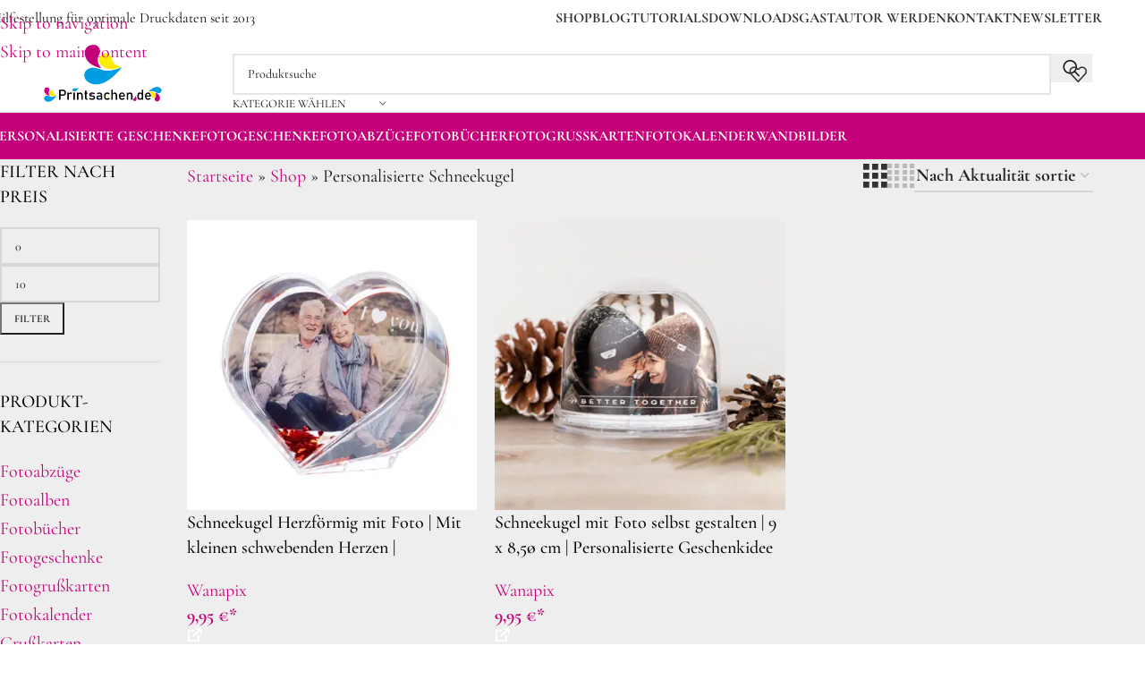

--- FILE ---
content_type: text/html; charset=UTF-8
request_url: https://printsachen.de/produkt-schlagwort/personalisierte-schneekugel/
body_size: 136918
content:
<!DOCTYPE html>
<html lang="de">
<head><meta charset="UTF-8"><script>if(navigator.userAgent.match(/MSIE|Internet Explorer/i)||navigator.userAgent.match(/Trident\/7\..*?rv:11/i)){var href=document.location.href;if(!href.match(/[?&]nowprocket/)){if(href.indexOf("?")==-1){if(href.indexOf("#")==-1){document.location.href=href+"?nowprocket=1"}else{document.location.href=href.replace("#","?nowprocket=1#")}}else{if(href.indexOf("#")==-1){document.location.href=href+"&nowprocket=1"}else{document.location.href=href.replace("#","&nowprocket=1#")}}}}</script><script>(()=>{class RocketLazyLoadScripts{constructor(){this.v="2.0.4",this.userEvents=["keydown","keyup","mousedown","mouseup","mousemove","mouseover","mouseout","touchmove","touchstart","touchend","touchcancel","wheel","click","dblclick","input"],this.attributeEvents=["onblur","onclick","oncontextmenu","ondblclick","onfocus","onmousedown","onmouseenter","onmouseleave","onmousemove","onmouseout","onmouseover","onmouseup","onmousewheel","onscroll","onsubmit"]}async t(){this.i(),this.o(),/iP(ad|hone)/.test(navigator.userAgent)&&this.h(),this.u(),this.l(this),this.m(),this.k(this),this.p(this),this._(),await Promise.all([this.R(),this.L()]),this.lastBreath=Date.now(),this.S(this),this.P(),this.D(),this.O(),this.M(),await this.C(this.delayedScripts.normal),await this.C(this.delayedScripts.defer),await this.C(this.delayedScripts.async),await this.T(),await this.F(),await this.j(),await this.A(),window.dispatchEvent(new Event("rocket-allScriptsLoaded")),this.everythingLoaded=!0,this.lastTouchEnd&&await new Promise(t=>setTimeout(t,500-Date.now()+this.lastTouchEnd)),this.I(),this.H(),this.U(),this.W()}i(){this.CSPIssue=sessionStorage.getItem("rocketCSPIssue"),document.addEventListener("securitypolicyviolation",t=>{this.CSPIssue||"script-src-elem"!==t.violatedDirective||"data"!==t.blockedURI||(this.CSPIssue=!0,sessionStorage.setItem("rocketCSPIssue",!0))},{isRocket:!0})}o(){window.addEventListener("pageshow",t=>{this.persisted=t.persisted,this.realWindowLoadedFired=!0},{isRocket:!0}),window.addEventListener("pagehide",()=>{this.onFirstUserAction=null},{isRocket:!0})}h(){let t;function e(e){t=e}window.addEventListener("touchstart",e,{isRocket:!0}),window.addEventListener("touchend",function i(o){o.changedTouches[0]&&t.changedTouches[0]&&Math.abs(o.changedTouches[0].pageX-t.changedTouches[0].pageX)<10&&Math.abs(o.changedTouches[0].pageY-t.changedTouches[0].pageY)<10&&o.timeStamp-t.timeStamp<200&&(window.removeEventListener("touchstart",e,{isRocket:!0}),window.removeEventListener("touchend",i,{isRocket:!0}),"INPUT"===o.target.tagName&&"text"===o.target.type||(o.target.dispatchEvent(new TouchEvent("touchend",{target:o.target,bubbles:!0})),o.target.dispatchEvent(new MouseEvent("mouseover",{target:o.target,bubbles:!0})),o.target.dispatchEvent(new PointerEvent("click",{target:o.target,bubbles:!0,cancelable:!0,detail:1,clientX:o.changedTouches[0].clientX,clientY:o.changedTouches[0].clientY})),event.preventDefault()))},{isRocket:!0})}q(t){this.userActionTriggered||("mousemove"!==t.type||this.firstMousemoveIgnored?"keyup"===t.type||"mouseover"===t.type||"mouseout"===t.type||(this.userActionTriggered=!0,this.onFirstUserAction&&this.onFirstUserAction()):this.firstMousemoveIgnored=!0),"click"===t.type&&t.preventDefault(),t.stopPropagation(),t.stopImmediatePropagation(),"touchstart"===this.lastEvent&&"touchend"===t.type&&(this.lastTouchEnd=Date.now()),"click"===t.type&&(this.lastTouchEnd=0),this.lastEvent=t.type,t.composedPath&&t.composedPath()[0].getRootNode()instanceof ShadowRoot&&(t.rocketTarget=t.composedPath()[0]),this.savedUserEvents.push(t)}u(){this.savedUserEvents=[],this.userEventHandler=this.q.bind(this),this.userEvents.forEach(t=>window.addEventListener(t,this.userEventHandler,{passive:!1,isRocket:!0})),document.addEventListener("visibilitychange",this.userEventHandler,{isRocket:!0})}U(){this.userEvents.forEach(t=>window.removeEventListener(t,this.userEventHandler,{passive:!1,isRocket:!0})),document.removeEventListener("visibilitychange",this.userEventHandler,{isRocket:!0}),this.savedUserEvents.forEach(t=>{(t.rocketTarget||t.target).dispatchEvent(new window[t.constructor.name](t.type,t))})}m(){const t="return false",e=Array.from(this.attributeEvents,t=>"data-rocket-"+t),i="["+this.attributeEvents.join("],[")+"]",o="[data-rocket-"+this.attributeEvents.join("],[data-rocket-")+"]",s=(e,i,o)=>{o&&o!==t&&(e.setAttribute("data-rocket-"+i,o),e["rocket"+i]=new Function("event",o),e.setAttribute(i,t))};new MutationObserver(t=>{for(const n of t)"attributes"===n.type&&(n.attributeName.startsWith("data-rocket-")||this.everythingLoaded?n.attributeName.startsWith("data-rocket-")&&this.everythingLoaded&&this.N(n.target,n.attributeName.substring(12)):s(n.target,n.attributeName,n.target.getAttribute(n.attributeName))),"childList"===n.type&&n.addedNodes.forEach(t=>{if(t.nodeType===Node.ELEMENT_NODE)if(this.everythingLoaded)for(const i of[t,...t.querySelectorAll(o)])for(const t of i.getAttributeNames())e.includes(t)&&this.N(i,t.substring(12));else for(const e of[t,...t.querySelectorAll(i)])for(const t of e.getAttributeNames())this.attributeEvents.includes(t)&&s(e,t,e.getAttribute(t))})}).observe(document,{subtree:!0,childList:!0,attributeFilter:[...this.attributeEvents,...e]})}I(){this.attributeEvents.forEach(t=>{document.querySelectorAll("[data-rocket-"+t+"]").forEach(e=>{this.N(e,t)})})}N(t,e){const i=t.getAttribute("data-rocket-"+e);i&&(t.setAttribute(e,i),t.removeAttribute("data-rocket-"+e))}k(t){Object.defineProperty(HTMLElement.prototype,"onclick",{get(){return this.rocketonclick||null},set(e){this.rocketonclick=e,this.setAttribute(t.everythingLoaded?"onclick":"data-rocket-onclick","this.rocketonclick(event)")}})}S(t){function e(e,i){let o=e[i];e[i]=null,Object.defineProperty(e,i,{get:()=>o,set(s){t.everythingLoaded?o=s:e["rocket"+i]=o=s}})}e(document,"onreadystatechange"),e(window,"onload"),e(window,"onpageshow");try{Object.defineProperty(document,"readyState",{get:()=>t.rocketReadyState,set(e){t.rocketReadyState=e},configurable:!0}),document.readyState="loading"}catch(t){console.log("WPRocket DJE readyState conflict, bypassing")}}l(t){this.originalAddEventListener=EventTarget.prototype.addEventListener,this.originalRemoveEventListener=EventTarget.prototype.removeEventListener,this.savedEventListeners=[],EventTarget.prototype.addEventListener=function(e,i,o){o&&o.isRocket||!t.B(e,this)&&!t.userEvents.includes(e)||t.B(e,this)&&!t.userActionTriggered||e.startsWith("rocket-")||t.everythingLoaded?t.originalAddEventListener.call(this,e,i,o):(t.savedEventListeners.push({target:this,remove:!1,type:e,func:i,options:o}),"mouseenter"!==e&&"mouseleave"!==e||t.originalAddEventListener.call(this,e,t.savedUserEvents.push,o))},EventTarget.prototype.removeEventListener=function(e,i,o){o&&o.isRocket||!t.B(e,this)&&!t.userEvents.includes(e)||t.B(e,this)&&!t.userActionTriggered||e.startsWith("rocket-")||t.everythingLoaded?t.originalRemoveEventListener.call(this,e,i,o):t.savedEventListeners.push({target:this,remove:!0,type:e,func:i,options:o})}}J(t,e){this.savedEventListeners=this.savedEventListeners.filter(i=>{let o=i.type,s=i.target||window;return e!==o||t!==s||(this.B(o,s)&&(i.type="rocket-"+o),this.$(i),!1)})}H(){EventTarget.prototype.addEventListener=this.originalAddEventListener,EventTarget.prototype.removeEventListener=this.originalRemoveEventListener,this.savedEventListeners.forEach(t=>this.$(t))}$(t){t.remove?this.originalRemoveEventListener.call(t.target,t.type,t.func,t.options):this.originalAddEventListener.call(t.target,t.type,t.func,t.options)}p(t){let e;function i(e){return t.everythingLoaded?e:e.split(" ").map(t=>"load"===t||t.startsWith("load.")?"rocket-jquery-load":t).join(" ")}function o(o){function s(e){const s=o.fn[e];o.fn[e]=o.fn.init.prototype[e]=function(){return this[0]===window&&t.userActionTriggered&&("string"==typeof arguments[0]||arguments[0]instanceof String?arguments[0]=i(arguments[0]):"object"==typeof arguments[0]&&Object.keys(arguments[0]).forEach(t=>{const e=arguments[0][t];delete arguments[0][t],arguments[0][i(t)]=e})),s.apply(this,arguments),this}}if(o&&o.fn&&!t.allJQueries.includes(o)){const e={DOMContentLoaded:[],"rocket-DOMContentLoaded":[]};for(const t in e)document.addEventListener(t,()=>{e[t].forEach(t=>t())},{isRocket:!0});o.fn.ready=o.fn.init.prototype.ready=function(i){function s(){parseInt(o.fn.jquery)>2?setTimeout(()=>i.bind(document)(o)):i.bind(document)(o)}return"function"==typeof i&&(t.realDomReadyFired?!t.userActionTriggered||t.fauxDomReadyFired?s():e["rocket-DOMContentLoaded"].push(s):e.DOMContentLoaded.push(s)),o([])},s("on"),s("one"),s("off"),t.allJQueries.push(o)}e=o}t.allJQueries=[],o(window.jQuery),Object.defineProperty(window,"jQuery",{get:()=>e,set(t){o(t)}})}P(){const t=new Map;document.write=document.writeln=function(e){const i=document.currentScript,o=document.createRange(),s=i.parentElement;let n=t.get(i);void 0===n&&(n=i.nextSibling,t.set(i,n));const c=document.createDocumentFragment();o.setStart(c,0),c.appendChild(o.createContextualFragment(e)),s.insertBefore(c,n)}}async R(){return new Promise(t=>{this.userActionTriggered?t():this.onFirstUserAction=t})}async L(){return new Promise(t=>{document.addEventListener("DOMContentLoaded",()=>{this.realDomReadyFired=!0,t()},{isRocket:!0})})}async j(){return this.realWindowLoadedFired?Promise.resolve():new Promise(t=>{window.addEventListener("load",t,{isRocket:!0})})}M(){this.pendingScripts=[];this.scriptsMutationObserver=new MutationObserver(t=>{for(const e of t)e.addedNodes.forEach(t=>{"SCRIPT"!==t.tagName||t.noModule||t.isWPRocket||this.pendingScripts.push({script:t,promise:new Promise(e=>{const i=()=>{const i=this.pendingScripts.findIndex(e=>e.script===t);i>=0&&this.pendingScripts.splice(i,1),e()};t.addEventListener("load",i,{isRocket:!0}),t.addEventListener("error",i,{isRocket:!0}),setTimeout(i,1e3)})})})}),this.scriptsMutationObserver.observe(document,{childList:!0,subtree:!0})}async F(){await this.X(),this.pendingScripts.length?(await this.pendingScripts[0].promise,await this.F()):this.scriptsMutationObserver.disconnect()}D(){this.delayedScripts={normal:[],async:[],defer:[]},document.querySelectorAll("script[type$=rocketlazyloadscript]").forEach(t=>{t.hasAttribute("data-rocket-src")?t.hasAttribute("async")&&!1!==t.async?this.delayedScripts.async.push(t):t.hasAttribute("defer")&&!1!==t.defer||"module"===t.getAttribute("data-rocket-type")?this.delayedScripts.defer.push(t):this.delayedScripts.normal.push(t):this.delayedScripts.normal.push(t)})}async _(){await this.L();let t=[];document.querySelectorAll("script[type$=rocketlazyloadscript][data-rocket-src]").forEach(e=>{let i=e.getAttribute("data-rocket-src");if(i&&!i.startsWith("data:")){i.startsWith("//")&&(i=location.protocol+i);try{const o=new URL(i).origin;o!==location.origin&&t.push({src:o,crossOrigin:e.crossOrigin||"module"===e.getAttribute("data-rocket-type")})}catch(t){}}}),t=[...new Map(t.map(t=>[JSON.stringify(t),t])).values()],this.Y(t,"preconnect")}async G(t){if(await this.K(),!0!==t.noModule||!("noModule"in HTMLScriptElement.prototype))return new Promise(e=>{let i;function o(){(i||t).setAttribute("data-rocket-status","executed"),e()}try{if(navigator.userAgent.includes("Firefox/")||""===navigator.vendor||this.CSPIssue)i=document.createElement("script"),[...t.attributes].forEach(t=>{let e=t.nodeName;"type"!==e&&("data-rocket-type"===e&&(e="type"),"data-rocket-src"===e&&(e="src"),i.setAttribute(e,t.nodeValue))}),t.text&&(i.text=t.text),t.nonce&&(i.nonce=t.nonce),i.hasAttribute("src")?(i.addEventListener("load",o,{isRocket:!0}),i.addEventListener("error",()=>{i.setAttribute("data-rocket-status","failed-network"),e()},{isRocket:!0}),setTimeout(()=>{i.isConnected||e()},1)):(i.text=t.text,o()),i.isWPRocket=!0,t.parentNode.replaceChild(i,t);else{const i=t.getAttribute("data-rocket-type"),s=t.getAttribute("data-rocket-src");i?(t.type=i,t.removeAttribute("data-rocket-type")):t.removeAttribute("type"),t.addEventListener("load",o,{isRocket:!0}),t.addEventListener("error",i=>{this.CSPIssue&&i.target.src.startsWith("data:")?(console.log("WPRocket: CSP fallback activated"),t.removeAttribute("src"),this.G(t).then(e)):(t.setAttribute("data-rocket-status","failed-network"),e())},{isRocket:!0}),s?(t.fetchPriority="high",t.removeAttribute("data-rocket-src"),t.src=s):t.src="data:text/javascript;base64,"+window.btoa(unescape(encodeURIComponent(t.text)))}}catch(i){t.setAttribute("data-rocket-status","failed-transform"),e()}});t.setAttribute("data-rocket-status","skipped")}async C(t){const e=t.shift();return e?(e.isConnected&&await this.G(e),this.C(t)):Promise.resolve()}O(){this.Y([...this.delayedScripts.normal,...this.delayedScripts.defer,...this.delayedScripts.async],"preload")}Y(t,e){this.trash=this.trash||[];let i=!0;var o=document.createDocumentFragment();t.forEach(t=>{const s=t.getAttribute&&t.getAttribute("data-rocket-src")||t.src;if(s&&!s.startsWith("data:")){const n=document.createElement("link");n.href=s,n.rel=e,"preconnect"!==e&&(n.as="script",n.fetchPriority=i?"high":"low"),t.getAttribute&&"module"===t.getAttribute("data-rocket-type")&&(n.crossOrigin=!0),t.crossOrigin&&(n.crossOrigin=t.crossOrigin),t.integrity&&(n.integrity=t.integrity),t.nonce&&(n.nonce=t.nonce),o.appendChild(n),this.trash.push(n),i=!1}}),document.head.appendChild(o)}W(){this.trash.forEach(t=>t.remove())}async T(){try{document.readyState="interactive"}catch(t){}this.fauxDomReadyFired=!0;try{await this.K(),this.J(document,"readystatechange"),document.dispatchEvent(new Event("rocket-readystatechange")),await this.K(),document.rocketonreadystatechange&&document.rocketonreadystatechange(),await this.K(),this.J(document,"DOMContentLoaded"),document.dispatchEvent(new Event("rocket-DOMContentLoaded")),await this.K(),this.J(window,"DOMContentLoaded"),window.dispatchEvent(new Event("rocket-DOMContentLoaded"))}catch(t){console.error(t)}}async A(){try{document.readyState="complete"}catch(t){}try{await this.K(),this.J(document,"readystatechange"),document.dispatchEvent(new Event("rocket-readystatechange")),await this.K(),document.rocketonreadystatechange&&document.rocketonreadystatechange(),await this.K(),this.J(window,"load"),window.dispatchEvent(new Event("rocket-load")),await this.K(),window.rocketonload&&window.rocketonload(),await this.K(),this.allJQueries.forEach(t=>t(window).trigger("rocket-jquery-load")),await this.K(),this.J(window,"pageshow");const t=new Event("rocket-pageshow");t.persisted=this.persisted,window.dispatchEvent(t),await this.K(),window.rocketonpageshow&&window.rocketonpageshow({persisted:this.persisted})}catch(t){console.error(t)}}async K(){Date.now()-this.lastBreath>45&&(await this.X(),this.lastBreath=Date.now())}async X(){return document.hidden?new Promise(t=>setTimeout(t)):new Promise(t=>requestAnimationFrame(t))}B(t,e){return e===document&&"readystatechange"===t||(e===document&&"DOMContentLoaded"===t||(e===window&&"DOMContentLoaded"===t||(e===window&&"load"===t||e===window&&"pageshow"===t)))}static run(){(new RocketLazyLoadScripts).t()}}RocketLazyLoadScripts.run()})();</script>
	
	<link rel="profile" href="https://gmpg.org/xfn/11">
	<link rel="pingback" href="https://printsachen.de/xmlrpc.php">

	<script data-cfasync="false" data-no-defer="1" data-no-minify="1" data-no-optimize="1">var ewww_webp_supported=!1;function check_webp_feature(A,e){var w;e=void 0!==e?e:function(){},ewww_webp_supported?e(ewww_webp_supported):((w=new Image).onload=function(){ewww_webp_supported=0<w.width&&0<w.height,e&&e(ewww_webp_supported)},w.onerror=function(){e&&e(!1)},w.src="data:image/webp;base64,"+{alpha:"UklGRkoAAABXRUJQVlA4WAoAAAAQAAAAAAAAAAAAQUxQSAwAAAARBxAR/Q9ERP8DAABWUDggGAAAABQBAJ0BKgEAAQAAAP4AAA3AAP7mtQAAAA=="}[A])}check_webp_feature("alpha");</script><script data-cfasync="false" data-no-defer="1" data-no-minify="1" data-no-optimize="1">var Arrive=function(c,w){"use strict";if(c.MutationObserver&&"undefined"!=typeof HTMLElement){var r,a=0,u=(r=HTMLElement.prototype.matches||HTMLElement.prototype.webkitMatchesSelector||HTMLElement.prototype.mozMatchesSelector||HTMLElement.prototype.msMatchesSelector,{matchesSelector:function(e,t){return e instanceof HTMLElement&&r.call(e,t)},addMethod:function(e,t,r){var a=e[t];e[t]=function(){return r.length==arguments.length?r.apply(this,arguments):"function"==typeof a?a.apply(this,arguments):void 0}},callCallbacks:function(e,t){t&&t.options.onceOnly&&1==t.firedElems.length&&(e=[e[0]]);for(var r,a=0;r=e[a];a++)r&&r.callback&&r.callback.call(r.elem,r.elem);t&&t.options.onceOnly&&1==t.firedElems.length&&t.me.unbindEventWithSelectorAndCallback.call(t.target,t.selector,t.callback)},checkChildNodesRecursively:function(e,t,r,a){for(var i,n=0;i=e[n];n++)r(i,t,a)&&a.push({callback:t.callback,elem:i}),0<i.childNodes.length&&u.checkChildNodesRecursively(i.childNodes,t,r,a)},mergeArrays:function(e,t){var r,a={};for(r in e)e.hasOwnProperty(r)&&(a[r]=e[r]);for(r in t)t.hasOwnProperty(r)&&(a[r]=t[r]);return a},toElementsArray:function(e){return e=void 0!==e&&("number"!=typeof e.length||e===c)?[e]:e}}),e=(l.prototype.addEvent=function(e,t,r,a){a={target:e,selector:t,options:r,callback:a,firedElems:[]};return this._beforeAdding&&this._beforeAdding(a),this._eventsBucket.push(a),a},l.prototype.removeEvent=function(e){for(var t,r=this._eventsBucket.length-1;t=this._eventsBucket[r];r--)e(t)&&(this._beforeRemoving&&this._beforeRemoving(t),(t=this._eventsBucket.splice(r,1))&&t.length&&(t[0].callback=null))},l.prototype.beforeAdding=function(e){this._beforeAdding=e},l.prototype.beforeRemoving=function(e){this._beforeRemoving=e},l),t=function(i,n){var o=new e,l=this,s={fireOnAttributesModification:!1};return o.beforeAdding(function(t){var e=t.target;e!==c.document&&e!==c||(e=document.getElementsByTagName("html")[0]);var r=new MutationObserver(function(e){n.call(this,e,t)}),a=i(t.options);r.observe(e,a),t.observer=r,t.me=l}),o.beforeRemoving(function(e){e.observer.disconnect()}),this.bindEvent=function(e,t,r){t=u.mergeArrays(s,t);for(var a=u.toElementsArray(this),i=0;i<a.length;i++)o.addEvent(a[i],e,t,r)},this.unbindEvent=function(){var r=u.toElementsArray(this);o.removeEvent(function(e){for(var t=0;t<r.length;t++)if(this===w||e.target===r[t])return!0;return!1})},this.unbindEventWithSelectorOrCallback=function(r){var a=u.toElementsArray(this),i=r,e="function"==typeof r?function(e){for(var t=0;t<a.length;t++)if((this===w||e.target===a[t])&&e.callback===i)return!0;return!1}:function(e){for(var t=0;t<a.length;t++)if((this===w||e.target===a[t])&&e.selector===r)return!0;return!1};o.removeEvent(e)},this.unbindEventWithSelectorAndCallback=function(r,a){var i=u.toElementsArray(this);o.removeEvent(function(e){for(var t=0;t<i.length;t++)if((this===w||e.target===i[t])&&e.selector===r&&e.callback===a)return!0;return!1})},this},i=new function(){var s={fireOnAttributesModification:!1,onceOnly:!1,existing:!1};function n(e,t,r){return!(!u.matchesSelector(e,t.selector)||(e._id===w&&(e._id=a++),-1!=t.firedElems.indexOf(e._id)))&&(t.firedElems.push(e._id),!0)}var c=(i=new t(function(e){var t={attributes:!1,childList:!0,subtree:!0};return e.fireOnAttributesModification&&(t.attributes=!0),t},function(e,i){e.forEach(function(e){var t=e.addedNodes,r=e.target,a=[];null!==t&&0<t.length?u.checkChildNodesRecursively(t,i,n,a):"attributes"===e.type&&n(r,i)&&a.push({callback:i.callback,elem:r}),u.callCallbacks(a,i)})})).bindEvent;return i.bindEvent=function(e,t,r){t=void 0===r?(r=t,s):u.mergeArrays(s,t);var a=u.toElementsArray(this);if(t.existing){for(var i=[],n=0;n<a.length;n++)for(var o=a[n].querySelectorAll(e),l=0;l<o.length;l++)i.push({callback:r,elem:o[l]});if(t.onceOnly&&i.length)return r.call(i[0].elem,i[0].elem);setTimeout(u.callCallbacks,1,i)}c.call(this,e,t,r)},i},o=new function(){var a={};function i(e,t){return u.matchesSelector(e,t.selector)}var n=(o=new t(function(){return{childList:!0,subtree:!0}},function(e,r){e.forEach(function(e){var t=e.removedNodes,e=[];null!==t&&0<t.length&&u.checkChildNodesRecursively(t,r,i,e),u.callCallbacks(e,r)})})).bindEvent;return o.bindEvent=function(e,t,r){t=void 0===r?(r=t,a):u.mergeArrays(a,t),n.call(this,e,t,r)},o};d(HTMLElement.prototype),d(NodeList.prototype),d(HTMLCollection.prototype),d(HTMLDocument.prototype),d(Window.prototype);var n={};return s(i,n,"unbindAllArrive"),s(o,n,"unbindAllLeave"),n}function l(){this._eventsBucket=[],this._beforeAdding=null,this._beforeRemoving=null}function s(e,t,r){u.addMethod(t,r,e.unbindEvent),u.addMethod(t,r,e.unbindEventWithSelectorOrCallback),u.addMethod(t,r,e.unbindEventWithSelectorAndCallback)}function d(e){e.arrive=i.bindEvent,s(i,e,"unbindArrive"),e.leave=o.bindEvent,s(o,e,"unbindLeave")}}(window,void 0),ewww_webp_supported=!1;function check_webp_feature(e,t){var r;ewww_webp_supported?t(ewww_webp_supported):((r=new Image).onload=function(){ewww_webp_supported=0<r.width&&0<r.height,t(ewww_webp_supported)},r.onerror=function(){t(!1)},r.src="data:image/webp;base64,"+{alpha:"UklGRkoAAABXRUJQVlA4WAoAAAAQAAAAAAAAAAAAQUxQSAwAAAARBxAR/Q9ERP8DAABWUDggGAAAABQBAJ0BKgEAAQAAAP4AAA3AAP7mtQAAAA==",animation:"UklGRlIAAABXRUJQVlA4WAoAAAASAAAAAAAAAAAAQU5JTQYAAAD/////AABBTk1GJgAAAAAAAAAAAAAAAAAAAGQAAABWUDhMDQAAAC8AAAAQBxAREYiI/gcA"}[e])}function ewwwLoadImages(e){if(e){for(var t=document.querySelectorAll(".batch-image img, .image-wrapper a, .ngg-pro-masonry-item a, .ngg-galleria-offscreen-seo-wrapper a"),r=0,a=t.length;r<a;r++)ewwwAttr(t[r],"data-src",t[r].getAttribute("data-webp")),ewwwAttr(t[r],"data-thumbnail",t[r].getAttribute("data-webp-thumbnail"));for(var i=document.querySelectorAll("div.woocommerce-product-gallery__image"),r=0,a=i.length;r<a;r++)ewwwAttr(i[r],"data-thumb",i[r].getAttribute("data-webp-thumb"))}for(var n=document.querySelectorAll("video"),r=0,a=n.length;r<a;r++)ewwwAttr(n[r],"poster",e?n[r].getAttribute("data-poster-webp"):n[r].getAttribute("data-poster-image"));for(var o,l=document.querySelectorAll("img.ewww_webp_lazy_load"),r=0,a=l.length;r<a;r++)e&&(ewwwAttr(l[r],"data-lazy-srcset",l[r].getAttribute("data-lazy-srcset-webp")),ewwwAttr(l[r],"data-srcset",l[r].getAttribute("data-srcset-webp")),ewwwAttr(l[r],"data-lazy-src",l[r].getAttribute("data-lazy-src-webp")),ewwwAttr(l[r],"data-src",l[r].getAttribute("data-src-webp")),ewwwAttr(l[r],"data-orig-file",l[r].getAttribute("data-webp-orig-file")),ewwwAttr(l[r],"data-medium-file",l[r].getAttribute("data-webp-medium-file")),ewwwAttr(l[r],"data-large-file",l[r].getAttribute("data-webp-large-file")),null!=(o=l[r].getAttribute("srcset"))&&!1!==o&&o.includes("R0lGOD")&&ewwwAttr(l[r],"src",l[r].getAttribute("data-lazy-src-webp"))),l[r].className=l[r].className.replace(/\bewww_webp_lazy_load\b/,"");for(var s=document.querySelectorAll(".ewww_webp"),r=0,a=s.length;r<a;r++)e?(ewwwAttr(s[r],"srcset",s[r].getAttribute("data-srcset-webp")),ewwwAttr(s[r],"src",s[r].getAttribute("data-src-webp")),ewwwAttr(s[r],"data-orig-file",s[r].getAttribute("data-webp-orig-file")),ewwwAttr(s[r],"data-medium-file",s[r].getAttribute("data-webp-medium-file")),ewwwAttr(s[r],"data-large-file",s[r].getAttribute("data-webp-large-file")),ewwwAttr(s[r],"data-large_image",s[r].getAttribute("data-webp-large_image")),ewwwAttr(s[r],"data-src",s[r].getAttribute("data-webp-src"))):(ewwwAttr(s[r],"srcset",s[r].getAttribute("data-srcset-img")),ewwwAttr(s[r],"src",s[r].getAttribute("data-src-img"))),s[r].className=s[r].className.replace(/\bewww_webp\b/,"ewww_webp_loaded");window.jQuery&&jQuery.fn.isotope&&jQuery.fn.imagesLoaded&&(jQuery(".fusion-posts-container-infinite").imagesLoaded(function(){jQuery(".fusion-posts-container-infinite").hasClass("isotope")&&jQuery(".fusion-posts-container-infinite").isotope()}),jQuery(".fusion-portfolio:not(.fusion-recent-works) .fusion-portfolio-wrapper").imagesLoaded(function(){jQuery(".fusion-portfolio:not(.fusion-recent-works) .fusion-portfolio-wrapper").isotope()}))}function ewwwWebPInit(e){ewwwLoadImages(e),ewwwNggLoadGalleries(e),document.arrive(".ewww_webp",function(){ewwwLoadImages(e)}),document.arrive(".ewww_webp_lazy_load",function(){ewwwLoadImages(e)}),document.arrive("videos",function(){ewwwLoadImages(e)}),"loading"==document.readyState?document.addEventListener("DOMContentLoaded",ewwwJSONParserInit):("undefined"!=typeof galleries&&ewwwNggParseGalleries(e),ewwwWooParseVariations(e))}function ewwwAttr(e,t,r){null!=r&&!1!==r&&e.setAttribute(t,r)}function ewwwJSONParserInit(){"undefined"!=typeof galleries&&check_webp_feature("alpha",ewwwNggParseGalleries),check_webp_feature("alpha",ewwwWooParseVariations)}function ewwwWooParseVariations(e){if(e)for(var t=document.querySelectorAll("form.variations_form"),r=0,a=t.length;r<a;r++){var i=t[r].getAttribute("data-product_variations"),n=!1;try{for(var o in i=JSON.parse(i))void 0!==i[o]&&void 0!==i[o].image&&(void 0!==i[o].image.src_webp&&(i[o].image.src=i[o].image.src_webp,n=!0),void 0!==i[o].image.srcset_webp&&(i[o].image.srcset=i[o].image.srcset_webp,n=!0),void 0!==i[o].image.full_src_webp&&(i[o].image.full_src=i[o].image.full_src_webp,n=!0),void 0!==i[o].image.gallery_thumbnail_src_webp&&(i[o].image.gallery_thumbnail_src=i[o].image.gallery_thumbnail_src_webp,n=!0),void 0!==i[o].image.thumb_src_webp&&(i[o].image.thumb_src=i[o].image.thumb_src_webp,n=!0));n&&ewwwAttr(t[r],"data-product_variations",JSON.stringify(i))}catch(e){}}}function ewwwNggParseGalleries(e){if(e)for(var t in galleries){var r=galleries[t];galleries[t].images_list=ewwwNggParseImageList(r.images_list)}}function ewwwNggLoadGalleries(e){e&&document.addEventListener("ngg.galleria.themeadded",function(e,t){window.ngg_galleria._create_backup=window.ngg_galleria.create,window.ngg_galleria.create=function(e,t){var r=$(e).data("id");return galleries["gallery_"+r].images_list=ewwwNggParseImageList(galleries["gallery_"+r].images_list),window.ngg_galleria._create_backup(e,t)}})}function ewwwNggParseImageList(e){for(var t in e){var r=e[t];if(void 0!==r["image-webp"]&&(e[t].image=r["image-webp"],delete e[t]["image-webp"]),void 0!==r["thumb-webp"]&&(e[t].thumb=r["thumb-webp"],delete e[t]["thumb-webp"]),void 0!==r.full_image_webp&&(e[t].full_image=r.full_image_webp,delete e[t].full_image_webp),void 0!==r.srcsets)for(var a in r.srcsets)nggSrcset=r.srcsets[a],void 0!==r.srcsets[a+"-webp"]&&(e[t].srcsets[a]=r.srcsets[a+"-webp"],delete e[t].srcsets[a+"-webp"]);if(void 0!==r.full_srcsets)for(var i in r.full_srcsets)nggFSrcset=r.full_srcsets[i],void 0!==r.full_srcsets[i+"-webp"]&&(e[t].full_srcsets[i]=r.full_srcsets[i+"-webp"],delete e[t].full_srcsets[i+"-webp"])}return e}check_webp_feature("alpha",ewwwWebPInit);</script><meta name='robots' content='index, follow, max-image-preview:large, max-snippet:-1, max-video-preview:-1' />

	<!-- This site is optimized with the Yoast SEO plugin v26.8 - https://yoast.com/product/yoast-seo-wordpress/ -->
	<title>Personalisierte Schneekugel Archive - Printsachen.de</title>
<style id="wpr-usedcss">[consent-id]:not(.rcb-content-blocker):not([consent-transaction-complete]):not([consent-visual-use-parent^="children:"]):not([consent-confirm]){opacity:0!important}.rcb-content-blocker+.rcb-content-blocker-children-fallback~*{display:none!important}img:is([sizes=auto i],[sizes^="auto," i]){contain-intrinsic-size:3000px 1500px}:root{--wp-block-synced-color:#7a00df;--wp-block-synced-color--rgb:122,0,223;--wp-bound-block-color:var(--wp-block-synced-color);--wp-editor-canvas-background:#ddd;--wp-admin-theme-color:#007cba;--wp-admin-theme-color--rgb:0,124,186;--wp-admin-theme-color-darker-10:#006ba1;--wp-admin-theme-color-darker-10--rgb:0,107,160.5;--wp-admin-theme-color-darker-20:#005a87;--wp-admin-theme-color-darker-20--rgb:0,90,135;--wp-admin-border-width-focus:2px}@media (min-resolution:192dpi){:root{--wp-admin-border-width-focus:1.5px}}:root{--wp--preset--font-size--normal:16px;--wp--preset--font-size--huge:42px}.screen-reader-text{border:0;clip-path:inset(50%);height:1px;margin:-1px;overflow:hidden;padding:0;position:absolute;width:1px;word-wrap:normal!important}.screen-reader-text:focus{background-color:#ddd;clip-path:none;color:#444;display:block;font-size:1em;height:auto;left:5px;line-height:normal;padding:15px 23px 14px;text-decoration:none;top:5px;width:auto;z-index:100000}html :where(.has-border-color){border-style:solid}html :where([style*=border-top-color]){border-top-style:solid}html :where([style*=border-right-color]){border-right-style:solid}html :where([style*=border-bottom-color]){border-bottom-style:solid}html :where([style*=border-left-color]){border-left-style:solid}html :where([style*=border-width]){border-style:solid}html :where([style*=border-top-width]){border-top-style:solid}html :where([style*=border-right-width]){border-right-style:solid}html :where([style*=border-bottom-width]){border-bottom-style:solid}html :where([style*=border-left-width]){border-left-style:solid}html :where(img[class*=wp-image-]){height:auto;max-width:100%}:where(figure){margin:0 0 1em}html :where(.is-position-sticky){--wp-admin--admin-bar--position-offset:var(--wp-admin--admin-bar--height,0px)}@media screen and (max-width:600px){html :where(.is-position-sticky){--wp-admin--admin-bar--position-offset:0px}}.screen-reader-text{clip:rect(1px,1px,1px,1px);word-wrap:normal!important;border:0;clip-path:inset(50%);height:1px;margin:-1px;overflow:hidden;overflow-wrap:normal!important;padding:0;position:absolute!important;width:1px}.screen-reader-text:focus{clip:auto!important;background-color:#fff;border-radius:3px;box-shadow:0 0 2px 2px rgba(0,0,0,.6);clip-path:none;color:#2b2d2f;display:block;font-size:.875rem;font-weight:700;height:auto;left:5px;line-height:normal;padding:15px 23px 14px;text-decoration:none;top:5px;width:auto;z-index:100000}.wc-block-components-notice-banner{align-content:flex-start;align-items:stretch;background-color:#fff;border:1px solid #2f2f2f;border-radius:4px;box-sizing:border-box;color:#2f2f2f;display:flex;font-size:.875em;font-weight:400;gap:12px;line-height:1.5;margin:16px 0;padding:16px!important}.wc-block-components-notice-banner>svg{fill:#fff;background-color:#2f2f2f;border-radius:50%;flex-grow:0;flex-shrink:0;height:100%;padding:2px}.wc-block-components-notice-banner:focus{outline-width:0}.wc-block-components-notice-banner:focus-visible{outline-style:solid;outline-width:2px}:root{--wp--preset--aspect-ratio--square:1;--wp--preset--aspect-ratio--4-3:4/3;--wp--preset--aspect-ratio--3-4:3/4;--wp--preset--aspect-ratio--3-2:3/2;--wp--preset--aspect-ratio--2-3:2/3;--wp--preset--aspect-ratio--16-9:16/9;--wp--preset--aspect-ratio--9-16:9/16;--wp--preset--color--black:#000000;--wp--preset--color--cyan-bluish-gray:#abb8c3;--wp--preset--color--white:#ffffff;--wp--preset--color--pale-pink:#f78da7;--wp--preset--color--vivid-red:#cf2e2e;--wp--preset--color--luminous-vivid-orange:#ff6900;--wp--preset--color--luminous-vivid-amber:#fcb900;--wp--preset--color--light-green-cyan:#7bdcb5;--wp--preset--color--vivid-green-cyan:#00d084;--wp--preset--color--pale-cyan-blue:#8ed1fc;--wp--preset--color--vivid-cyan-blue:#0693e3;--wp--preset--color--vivid-purple:#9b51e0;--wp--preset--gradient--vivid-cyan-blue-to-vivid-purple:linear-gradient(135deg,rgb(6, 147, 227) 0%,rgb(155, 81, 224) 100%);--wp--preset--gradient--light-green-cyan-to-vivid-green-cyan:linear-gradient(135deg,rgb(122, 220, 180) 0%,rgb(0, 208, 130) 100%);--wp--preset--gradient--luminous-vivid-amber-to-luminous-vivid-orange:linear-gradient(135deg,rgb(252, 185, 0) 0%,rgb(255, 105, 0) 100%);--wp--preset--gradient--luminous-vivid-orange-to-vivid-red:linear-gradient(135deg,rgb(255, 105, 0) 0%,rgb(207, 46, 46) 100%);--wp--preset--gradient--very-light-gray-to-cyan-bluish-gray:linear-gradient(135deg,rgb(238, 238, 238) 0%,rgb(169, 184, 195) 100%);--wp--preset--gradient--cool-to-warm-spectrum:linear-gradient(135deg,rgb(74, 234, 220) 0%,rgb(151, 120, 209) 20%,rgb(207, 42, 186) 40%,rgb(238, 44, 130) 60%,rgb(251, 105, 98) 80%,rgb(254, 248, 76) 100%);--wp--preset--gradient--blush-light-purple:linear-gradient(135deg,rgb(255, 206, 236) 0%,rgb(152, 150, 240) 100%);--wp--preset--gradient--blush-bordeaux:linear-gradient(135deg,rgb(254, 205, 165) 0%,rgb(254, 45, 45) 50%,rgb(107, 0, 62) 100%);--wp--preset--gradient--luminous-dusk:linear-gradient(135deg,rgb(255, 203, 112) 0%,rgb(199, 81, 192) 50%,rgb(65, 88, 208) 100%);--wp--preset--gradient--pale-ocean:linear-gradient(135deg,rgb(255, 245, 203) 0%,rgb(182, 227, 212) 50%,rgb(51, 167, 181) 100%);--wp--preset--gradient--electric-grass:linear-gradient(135deg,rgb(202, 248, 128) 0%,rgb(113, 206, 126) 100%);--wp--preset--gradient--midnight:linear-gradient(135deg,rgb(2, 3, 129) 0%,rgb(40, 116, 252) 100%);--wp--preset--font-size--small:13px;--wp--preset--font-size--medium:20px;--wp--preset--font-size--large:36px;--wp--preset--font-size--x-large:42px;--wp--preset--spacing--20:0.44rem;--wp--preset--spacing--30:0.67rem;--wp--preset--spacing--40:1rem;--wp--preset--spacing--50:1.5rem;--wp--preset--spacing--60:2.25rem;--wp--preset--spacing--70:3.38rem;--wp--preset--spacing--80:5.06rem;--wp--preset--shadow--natural:6px 6px 9px rgba(0, 0, 0, .2);--wp--preset--shadow--deep:12px 12px 50px rgba(0, 0, 0, .4);--wp--preset--shadow--sharp:6px 6px 0px rgba(0, 0, 0, .2);--wp--preset--shadow--outlined:6px 6px 0px -3px rgb(255, 255, 255),6px 6px rgb(0, 0, 0);--wp--preset--shadow--crisp:6px 6px 0px rgb(0, 0, 0)}:where(body){margin:0}:where(.is-layout-flex){gap:.5em}:where(.is-layout-grid){gap:.5em}body{padding-top:0;padding-right:0;padding-bottom:0;padding-left:0}a:where(:not(.wp-element-button)){text-decoration:none}:root :where(.wp-element-button,.wp-block-button__link){background-color:#32373c;border-width:0;color:#fff;font-family:inherit;font-size:inherit;font-style:inherit;font-weight:inherit;letter-spacing:inherit;line-height:inherit;padding-top:calc(.667em + 2px);padding-right:calc(1.333em + 2px);padding-bottom:calc(.667em + 2px);padding-left:calc(1.333em + 2px);text-decoration:none;text-transform:inherit}[class*=" wpdm-"]:before,[class^=wpdm-]:before{font-family:wpdm-icons;font-style:normal;font-weight:400;speak:never;display:inline-block;text-decoration:inherit;width:1em;margin-right:.2em;text-align:center;font-variant:normal;text-transform:none;line-height:1em;margin-left:.2em;-webkit-font-smoothing:antialiased;-moz-osx-font-smoothing:grayscale}.wpdm-sun:before{content:'\e803'}@keyframes btn-spin{to{transform:rotate(360deg)}}@keyframes spin{0%{transform:rotate(0)}to{transform:rotate(359deg)}}:root{--font-size-lg:16px;--font-size-sm:12px;--border-radius-regular:3px;--border-radius-sm:2px;--padding-regular:6px 15px}.w3eden *,.w3eden ::after,.w3eden ::before{box-sizing:border-box}.w3eden html{font-family:sans-serif;line-height:1.15;-webkit-text-size-adjust:100%;-webkit-tap-highlight-color:transparent}.w3eden body{margin:0;font-family:-apple-system,BlinkMacSystemFont,"Segoe UI",Roboto,"Helvetica Neue",Arial,"Noto Sans",sans-serif,"Apple Color Emoji","Segoe UI Emoji","Segoe UI Symbol","Noto Color Emoji";font-size:10pt;font-weight:400;line-height:1.5;color:#212529;background-color:#fff}.w3eden [tabindex="-1"]:focus{outline:0!important}.w3eden hr{box-sizing:content-box;height:0;overflow:visible;margin-top:1rem;border:0;border-top:1px solid rgba(0,0,0,.1)}.w3eden h1,.w3eden h2,.w3eden h3,.w3eden h4,.w3eden h5,.w3eden h6,.w3eden p{margin-top:0}.w3eden hr,.w3eden p{margin-bottom:1rem}.w3eden strong{font-weight:bolder}.w3eden a:not([href]):not([tabindex]),.w3eden a:not([href]):not([tabindex]):focus,.w3eden a:not([href]):not([tabindex]):hover{color:inherit;text-decoration:none}.w3eden a:not([href]):not([tabindex]):focus{outline:0}.w3eden table{border-collapse:collapse}.w3eden caption{padding-top:.75rem;padding-bottom:.75rem;color:var(--clr-sec);text-align:left;caption-side:bottom}.w3eden label{display:inline-block;margin-bottom:.5rem}.w3eden button:focus{outline:dotted 1px;outline:-webkit-focus-ring-color auto 5px}.w3eden button,.w3eden input,.w3eden optgroup,.w3eden select,.w3eden textarea{margin:0;font-family:inherit;font-size:inherit;line-height:inherit}.w3eden button,.w3eden input{overflow:visible}.w3eden button,.w3eden select{text-transform:none}.w3eden select{word-wrap:normal}.w3eden [type=button],.w3eden [type=reset],.w3eden [type=submit],.w3eden button{appearance:button;-webkit-appearance:button}.w3eden [type=button]:not(:disabled),.w3eden [type=reset]:not(:disabled),.w3eden [type=submit]:not(:disabled),.w3eden button:not(:disabled),.w3eden i.fa[rel=del],.w3eden label{cursor:pointer}.w3eden [type=button]::-moz-focus-inner,.w3eden [type=reset]::-moz-focus-inner,.w3eden [type=submit]::-moz-focus-inner,.w3eden button::-moz-focus-inner{padding:0;border-style:none}.w3eden input[type=checkbox],.w3eden input[type=radio]{box-sizing:border-box;padding:0}.w3eden input[type=date],.w3eden input[type=time]{appearance:listbox;-webkit-appearance:listbox}.w3eden textarea{overflow:auto;resize:vertical}.w3eden [type=number]::-webkit-inner-spin-button,.w3eden [type=number]::-webkit-outer-spin-button{height:auto}.w3eden [type=search]{outline-offset:-2px;appearance:none;-webkit-appearance:none}.w3eden [type=search]::-webkit-search-decoration{-webkit-appearance:none}.w3eden ::-webkit-file-upload-button{font:inherit;-webkit-appearance:button}.w3eden summary{display:list-item}.w3eden h1,.w3eden h2,.w3eden h3,.w3eden h4,.w3eden h5,.w3eden h6{margin-bottom:.5rem;font-weight:500;line-height:1.2}.w3eden h1{font-size:2.5rem}.w3eden h2{font-size:2rem}.w3eden h3{font-size:1.75rem}.w3eden h4{font-size:1.5rem}.w3eden h5{font-size:var(--font-size-lg)}.w3eden h6{font-size:1rem}.w3eden small{font-size:80%;font-weight:400}.w3eden mark{padding:.2em;background-color:#fcf8e3}.w3eden code{font-size:87.5%;color:#e83e8c;word-break:break-word}.w3eden a>code{color:inherit}.w3eden kbd{padding:.2rem .4rem;font-size:87.5%;color:#fff;background-color:#212529;border-radius:var(--border-radius-sm)}.w3eden kbd kbd{padding:0;font-size:100%;font-weight:700}.w3eden .container{width:100%;padding-right:15px;padding-left:15px;margin-right:auto;margin-left:auto}@media (min-width:576px){.w3eden .container{max-width:540px}}@media (min-width:768px){.w3eden .container{max-width:720px}}@media (min-width:992px){.w3eden .container{max-width:960px}}@media (min-width:1200px){.w3eden .container{max-width:1140px}}.w3eden .row{display:-ms-flexbox;display:flex;-ms-flex-wrap:wrap;flex-wrap:wrap;margin-right:-15px;margin-left:-15px}.w3eden [class*=col-]{position:relative;width:100%;padding-right:15px;padding-left:15px}.w3eden .table{width:100%;margin-bottom:1rem;border:0;color:var(--dm-text,#1e293b);font-size:14px;border-collapse:separate;border-spacing:0}.w3eden .table td,.w3eden .table th{padding:12px 16px;vertical-align:middle;border:0;border-bottom:1px solid var(--dm-border,#e2e8f0)}.w3eden .table thead th{vertical-align:bottom;border:0;border-bottom:1px solid var(--dm-border,#e2e8f0);background:var(--dm-bg-secondary,#f8fafc);color:var(--dm-text-secondary,#475569);font-weight:600;font-size:12px;text-transform:uppercase;letter-spacing:.5px}.w3eden .table tbody tr{transition:background-color 150ms ease}.w3eden .table tbody tr:hover{background-color:var(--dm-bg-secondary,#f8fafc)}.w3eden .table tbody tr:last-child td{border-bottom:0}.w3eden .table tbody+tbody{border-top:2px solid var(--dm-border,#e2e8f0)}.w3eden .btn{--btn-height:36px;--btn-px:14px;--btn-font-size:13px;--btn-radius:6px;--btn-bg:transparent;--btn-color:#18181b;--btn-border:transparent;--btn-shadow:none;--btn-hover-bg:transparent;--btn-hover-border:transparent;--btn-hover-shadow:none;display:inline-flex;align-items:center;justify-content:center;gap:6px;height:var(--btn-height);padding:0 var(--btn-px);font-family:var(--wpdm-font);font-size:var(--btn-font-size);font-weight:500;line-height:1;letter-spacing:-.01em;color:var(--btn-color);text-align:center;text-decoration:none!important;white-space:nowrap;vertical-align:middle;cursor:pointer;user-select:none;background:var(--btn-bg);border:0;border-radius:var(--btn-radius);box-shadow:var(--btn-shadow);transition:background .15s ease,border-color .15s ease,color .15s ease,box-shadow .15s ease,opacity .15s ease;-webkit-font-smoothing:antialiased;-moz-osx-font-smoothing:grayscale}.w3eden .btn:hover{background:var(--btn-hover-bg);border-color:var(--btn-hover-border);box-shadow:var(--btn-hover-shadow)}.w3eden .btn:focus-visible{outline:0;box-shadow:0 0 0 2px #fff,0 0 0 4px var(--color-primary)}.w3eden .btn:active{opacity:.8}.w3eden .btn.disabled,.w3eden .btn:disabled{opacity:.4;cursor:not-allowed;pointer-events:none}.w3eden .btn svg{width:15px;height:15px;flex-shrink:0}.w3eden .btn i{font-size:13px;line-height:1}.w3eden .btn-primary{--btn-bg:linear-gradient(180deg, rgba(0,0,0,0.08) 0%, rgba(255,255,255,0.08) 100%),var(--color-primary);--btn-hover-bg:linear-gradient(180deg, rgba(0,0,0,0.12) 0%, rgba(255,255,255,0.05) 100%),var(--color-primary)}.w3eden .btn-primary,.w3eden .btn-secondary,.w3eden .btn-success{--btn-color:#fff;--btn-shadow:0 2px 4px rgba(0, 0, 0, .12);--btn-hover-shadow:0 4px 8px rgba(0, 0, 0, .18)}.w3eden .btn-secondary{--btn-bg:linear-gradient(180deg, rgba(0,0,0,0.08) 0%, rgba(255,255,255,0.08) 100%),var(--clr-sec);--btn-hover-bg:linear-gradient(180deg, rgba(0,0,0,0.12) 0%, rgba(255,255,255,0.05) 100%),var(--clr-sec)}.w3eden .btn-success{--btn-bg:linear-gradient(180deg, rgba(0,0,0,0.08) 0%, rgba(255,255,255,0.08) 100%),var(--color-success);--btn-hover-bg:linear-gradient(180deg, rgba(0,0,0,0.12) 0%, rgba(255,255,255,0.05) 100%),var(--color-success)}.w3eden .btn-danger{--btn-bg:linear-gradient(180deg, rgba(0,0,0,0.08) 0%, rgba(255,255,255,0.08) 100%),var(--color-danger);--btn-color:#fff;--btn-hover-bg:linear-gradient(180deg, rgba(0,0,0,0.12) 0%, rgba(255,255,255,0.05) 100%),var(--color-danger)}.w3eden .btn-danger,.w3eden .btn-info,.w3eden .btn-warning{--btn-shadow:0 2px 4px rgba(0, 0, 0, .12);--btn-hover-shadow:0 4px 8px rgba(0, 0, 0, .18)}.w3eden .btn-warning{--btn-bg:linear-gradient(180deg, rgba(0,0,0,0.05) 0%, rgba(255,255,255,0.1) 100%),var(--color-warning);--btn-color:#1a1a1a;--btn-hover-bg:linear-gradient(180deg, rgba(0,0,0,0.08) 0%, rgba(255,255,255,0.06) 100%),var(--color-warning)}.w3eden .btn-info{--btn-bg:linear-gradient(180deg, rgba(0,0,0,0.08) 0%, rgba(255,255,255,0.08) 100%),var(--color-info);--btn-color:#fff;--btn-hover-bg:linear-gradient(180deg, rgba(0,0,0,0.12) 0%, rgba(255,255,255,0.05) 100%),var(--color-info)}.w3eden .btn-light{--btn-bg:linear-gradient(180deg, #f1f5f9 0%, #ffffff 100%);--btn-color:var(--clr-sec);--btn-shadow:0 1px 3px rgba(0, 0, 0, .1);--btn-hover-bg:linear-gradient(180deg, #e2e8f0 0%, #f8fafc 100%);--btn-hover-shadow:0 2px 6px rgba(0, 0, 0, .12)}.w3eden .btn-dark{--btn-bg:linear-gradient(180deg, rgba(0, 0, 0, .15) 0%, rgba(255, 255, 255, .05) 100%),#1e293b;--btn-color:#f8fafc;--btn-shadow:0 2px 4px rgba(0, 0, 0, .2);--btn-hover-bg:linear-gradient(180deg, rgba(0, 0, 0, .2) 0%, rgba(255, 255, 255, .03) 100%),#1e293b;--btn-hover-shadow:0 4px 8px rgba(0, 0, 0, .25)}.w3eden .btn-outline-primary{--btn-bg:transparent;--btn-color:var(--color-primary);--btn-border:var(--color-primary);--btn-hover-bg:var(--color-primary);--btn-hover-border:var(--color-primary)}.w3eden .btn-outline-primary:hover,.w3eden .btn-outline-success:hover{--btn-color:#fff}.w3eden .btn-outline-secondary{--btn-bg:transparent;--btn-color:var(--clr-sec);--btn-border:#d1d5db;--btn-hover-bg:#f3f4f6;--btn-hover-border:var(--clr-sec)}.w3eden .btn-outline-success{--btn-bg:transparent;--btn-color:var(--color-success);--btn-border:var(--color-success);--btn-hover-bg:var(--color-success);--btn-hover-border:var(--color-success)}.w3eden .btn-outline-danger{--btn-bg:transparent;--btn-color:var(--color-danger);--btn-border:rgba(var(--color-danger-rgb), 0.4);--btn-hover-bg:rgba(var(--color-danger-rgb), 0.08);--btn-hover-border:var(--color-danger)}.w3eden .btn-outline-warning{--btn-bg:transparent;--btn-color:#b45309;--btn-border:rgba(var(--color-warning-rgb), 0.5);--btn-hover-bg:rgba(var(--color-warning-rgb), 0.1);--btn-hover-border:var(--color-warning)}.w3eden .btn-outline-info{--btn-bg:transparent;--btn-color:var(--color-info);--btn-border:rgba(var(--color-info-rgb), 0.4);--btn-hover-bg:rgba(var(--color-info-rgb), 0.08);--btn-hover-border:var(--color-info)}.w3eden .btn-ghost-primary,.w3eden .btn-ghost-secondary{--btn-bg:transparent;--btn-border:transparent;--btn-hover-border:transparent}.w3eden .btn-ghost-primary{--btn-color:var(--color-primary);--btn-hover-bg:rgba(var(--color-primary-rgb), 0.1)}.w3eden .btn-ghost-secondary{--btn-color:var(--clr-sec);--btn-hover-bg:rgba(var(--clr-sec-rgb), 0.1)}.w3eden .btn-ghost-success{--btn-color:var(--color-success);--btn-hover-bg:rgba(var(--color-success-rgb), 0.1)}.w3eden .btn-ghost-danger,.w3eden .btn-ghost-success,.w3eden .btn-link{--btn-bg:transparent;--btn-border:transparent;--btn-hover-border:transparent}.w3eden .btn-ghost-danger{--btn-color:var(--color-danger);--btn-hover-bg:rgba(var(--color-danger-rgb), 0.1)}.w3eden .btn-link{--btn-height:auto!important;--btn-px:0;--btn-color:var(--color-primary);--btn-hover-bg:transparent;text-decoration:none}.w3eden .btn-link:hover{text-decoration:underline}.w3eden .btn-xs{--btn-height:26px!important;--btn-px:8px;--btn-font-size:11px;--btn-radius:4px;gap:4px}.w3eden .btn-xs svg{width:12px;height:12px}.w3eden .btn-sm{--btn-height:30px!important;--btn-px:10px;--btn-font-size:12px;--btn-radius:5px;gap:5px}.w3eden .btn-sm svg{width:13px;height:13px}.w3eden .btn-lg{--btn-height:44px!important;--btn-px:20px;--btn-font-size:15px;--btn-radius:8px;gap:8px}.w3eden .btn-lg svg{width:18px;height:18px}.w3eden .btn-xl{--btn-height:52px;--btn-px:28px;--btn-font-size:16px;--btn-radius:10px;gap:10px}.w3eden .btn-xl svg{width:20px;height:20px}.w3eden .btn-icon{--btn-px:0;width:var(--btn-height);justify-content:center}.w3eden .btn-block{display:flex;width:100%}.w3eden .btn-block+.btn-block{margin-top:8px}.w3eden .btn-group{display:inline-flex;isolation:isolate}.w3eden .btn-group>.btn{--btn-radius:0;position:relative}.w3eden .btn-group>.btn:first-child{border-top-left-radius:6px;border-bottom-left-radius:6px}.w3eden .btn-group>.btn:last-child{border-top-right-radius:6px;border-bottom-right-radius:6px}.w3eden .btn-group>.btn:not(:first-child){margin-left:-1px}.w3eden .btn-group>.btn:focus,.w3eden .btn-group>.btn:hover{z-index:1}.w3eden .btn-download,.w3eden .wpdm-download-link.btn{--btn-height:44px;--btn-px:24px;--btn-font-size:14px;--btn-bg:linear-gradient(180deg, rgba(0,0,0,0.08) 0%, rgba(255,255,255,0.08) 100%),var(--color-primary);--btn-color:#fff;--btn-shadow:0 2px 6px rgba(0, 0, 0, .15);--btn-hover-bg:linear-gradient(180deg, rgba(0,0,0,0.12) 0%, rgba(255,255,255,0.05) 100%),var(--color-primary);--btn-hover-shadow:0 4px 12px rgba(0, 0, 0, .2);font-weight:600;letter-spacing:-.02em}.w3eden .btn-loading{position:relative;color:transparent!important;pointer-events:none}.w3eden .btn-loading::after{content:"";position:absolute;width:14px;height:14px;top:50%;left:50%;margin:-7px 0 0 -7px;border:2px solid currentColor;border-right-color:transparent;border-radius:50%;animation:.6s linear infinite btn-spin;opacity:.8;border-color:rgba(255,255,255,.3);border-top-color:#fff}.w3eden .btn-light.btn-loading::after,.w3eden .btn-outline-secondary.btn-loading::after{border-color:rgba(0,0,0,.15);border-top-color:#52525b}.w3eden .fade{transition:opacity .15s linear}.w3eden .fade:not(.show){opacity:0}.w3eden .input-group{position:relative;display:-ms-flexbox;display:flex;-ms-flex-wrap:wrap;flex-wrap:wrap;-ms-flex-align:stretch;align-items:stretch;width:100%}.w3eden .input-group-append .btn{border-top-left-radius:0;border-bottom-left-radius:0;height:100%!important}.w3eden .nav{display:-ms-flexbox;display:flex;-ms-flex-wrap:wrap;flex-wrap:wrap;padding-left:0;margin-bottom:0;list-style:none}.w3eden .nav>li>a{display:block;padding:.5rem 1rem;text-decoration:none}.w3eden .card{position:relative;display:-ms-flexbox;display:flex;-ms-flex-direction:column;flex-direction:column;min-width:0;word-wrap:break-word;background-color:#fff;background-clip:border-box;border:1px solid #e5e5e5;border-radius:var(--border-radius-regular)}.w3eden .card-body{-ms-flex:1 1 auto;flex:1 1 auto;padding:1.25rem}.w3eden .card-header{padding:.75rem 1.25rem;margin-bottom:0;background-color:rgba(0,0,0,.03);border-bottom:1px solid #e5e5e5}.w3eden .card-header:first-child{border-radius:calc(.25rem - 1px) calc(.25rem - 1px) 0 0}.w3eden .card-footer{padding:.75rem 1.25rem;background-color:rgba(0,0,0,.03);border-top:1px solid #e5e5e5}.w3eden .card-footer:last-child{border-radius:0 0 calc(.25rem - 1px) calc(.25rem - 1px)}.w3eden .btn .badge{position:relative;top:-1px}.w3eden .media{display:-ms-flexbox;display:flex;-ms-flex-align:start;align-items:flex-start}.w3eden .media-body{-ms-flex:1;flex:1}.w3eden .modal,.w3eden .modal-open{overflow:hidden}.w3eden .modal-open .modal{overflow-x:hidden;overflow-y:auto}.w3eden .modal{position:fixed;top:0;left:0;z-index:1050;display:none;width:100%;height:100%;outline:0}.w3eden .modal-dialog{position:relative;width:auto;margin:.5rem;pointer-events:none}.w3eden .modal.fade .modal-dialog{transition:transform .3s ease-out;transition:transform .3s ease-out,-webkit-transform .3s ease-out;-webkit-transform:translate(0,-50px);transform:translate(0,-50px)}.w3eden .modal.show .modal-dialog{-webkit-transform:none;transform:none}.w3eden .modal-content{position:relative;display:-ms-flexbox;display:flex;-ms-flex-direction:column;flex-direction:column;width:100%;pointer-events:auto;background-color:#fff;background-clip:padding-box;border:1px solid rgba(0,0,0,.2);border-radius:.3rem;outline:0}.w3eden .modal-header{display:-ms-flexbox;display:flex;-ms-flex-align:start;align-items:flex-start;-ms-flex-pack:justify;justify-content:space-between;padding:1rem;border-bottom:1px solid #dee2e6;border-top-left-radius:.3rem;border-top-right-radius:.3rem}.w3eden .modal-header .close{padding:1rem;margin:-1rem -1rem -1rem auto}.w3eden .modal-title{margin-bottom:0;line-height:1.5}.w3eden .modal-body{position:relative;-ms-flex:1 1 auto;flex:1 1 auto;padding:1rem;max-height:calc(100vh - 220px);overflow-y:auto}.w3eden .modal-footer{display:-ms-flexbox;display:flex;-ms-flex-align:center;align-items:center;-ms-flex-pack:end;justify-content:flex-end;padding:1rem;border-top:1px solid #dee2e6;border-bottom-right-radius:.3rem;border-bottom-left-radius:.3rem}.w3eden .modal-footer>:not(:first-child){margin-left:.25rem}.w3eden .modal-footer>:not(:last-child){margin-right:.25rem}@media (min-width:576px){.w3eden .modal-dialog{max-width:500px;margin:1.75rem auto}}.w3eden .bg-success{background-color:var(--color-success)!important}.w3eden .d-block{display:block!important}.w3eden .position-relative{position:relative!important}.w3eden video{max-width:100%!important}.w3eden .mb-3{margin-bottom:15px!important}.w3eden .p-0{padding:0!important}.w3eden .text-left{text-align:left!important}.w3eden .text-center{text-align:center!important}.w3eden .visible{visibility:visible!important}.w3eden .btn .label-price:empty .wpdm-hide-right,.w3eden .btn.wpdm-email2dl label,.w3eden label.error.valid,.w3eden template{display:none}.inline-block{display:inline-block!important}.w3eden .btn.wpdm-category-list li,.w3eden .clear,.wpdm-clear{clear:both}.w3eden .card img{padding:0;margin:0}.w3eden .btn.wpdm-category{border:0;border-bottom:0 solid #ccc}.w3eden .btn.wpdm-front h3.title{margin:10px 0 5px 10px;font-size:14pt}.w3eden .btn.wpdm-category-list{list-style:none}.w3eden .btn.wpdm-email2dl .wcon input[type=text]{background:#fff;border-radius:0;border:1px solid #aaa;font-size:11pt;padding:4px 10px;width:250px}.w3eden .btn.wpdm-front .inside{padding:10px}.w3eden .btn.wpdm-drop-box{z-index:99999;display:none;position:absolute}.w3eden .wpdm-social-lock{margin:0 3px;text-transform:none}.w3eden .wpdm-social-lock .fa{margin-right:5px}.w3eden .wpdm-social-lock.btn{border-radius:2px;margin-bottom:5px}.w3eden td.actions{width:100px}.w3eden .actions a.btn{border-radius:2px}.w3eden .input-group-btn .btn.wpdm_submit{padding:8px 16px!important}.w3eden .btn.wpdm-full-front{width:100%!important;clear:both;display:block}.w3eden .btn.wpdm-spin{animation:2s linear infinite spin}.w3eden div.tooltip.in{border-radius:2px!important}.w3eden .btn.btn-xs{border-radius:3px;padding:4px 8px;font-size:10px}.w3eden .btn.btn-xs.btn-icon{padding:4px;min-width:2.1rem}.w3eden .btn.wpdm- :hover{opacity:.9}.w3eden .btn.wpdm-btn-play{outline:0!important}.w3eden video.thumbnail{padding:10px}.w3eden label.error{color:var(--color-danger);font-weight:300!important;font-size:11px!important}.w3eden .btn.wpdm-archive-meta .wpdm-download-link{padding:5px 10px!important;margin:0!important;font-size:9pt}.w3eden .btn.wpdm-archive-meta li{border:0!important;list-style:none!important;padding-right:20px!important}.w3eden .btn.wpdm-archive-meta li:last-child{padding:0!important;max-width:100px!important;text-align:right!important}.w3eden .btn.wpdm-archive-meta .wpdm-download-link img{box-shadow:none!important;height:30px;width:auto}.w3eden .card .card-header{font-size:10pt;font-weight:700}.w3eden .card-rec .btn-footer{padding:15px!important}.w3eden .card .table{border-top:0}.w3eden .card .table thead th{border-top:0;border-bottom-width:1px;background-color:#f5f5f5;text-align:left}.w3eden .input-group input:not(:last-child){border-top-right-radius:0!important;border-bottom-right-radius:0!important}.w3eden .btn.btn-group.bootstrap-select .btn.dropdown-toggle{border-radius:3px!important}.w3eden .btn-wd{min-width:140px}.w3eden .btn-group.select{width:100%}.w3eden .btn-group.select .btn{text-align:left}.w3eden .btn-group.select .caret{position:absolute;top:50%;margin-top:-1px;right:8px}.w3eden .btn .label{margin-left:5px}.w3eden .btn.btn-linkedin{background-color:#007ab9!important;color:#fff!important}.w3eden .fa-play{margin:0!important}.w3eden .btn .filter-option{background:0 0!important}.w3eden .wpdm-frontend-tabs a.btn{border-left:1px solid rgba(255,255,255,.15)!important;border-right:1px solid rgba(0,0,0,.15)!important;border-bottom:1px solid rgba(0,0,0,.15)!important}.w3eden fieldset{border-radius:3px}.w3eden .btn.btn-addtocart .label{font-size:95%;letter-spacing:.5px;padding:3px 5px 1px!important}.w3eden .btn .label-price{background:rgba(0,0,0,.1)}.w3eden .selectpicker.btn.btn-secondary{background:0 0!important;color:#333!important;border:1px solid #d5d5d5!important}.w3eden fieldset{border:1px solid #ddd!important;padding:10px}.w3eden legend{font-weight:700;font-size:inherit;color:inherit;display:inline;float:left;padding:10px!important;border-bottom:1px solid #ddd!important}.w3eden .card h3{margin:0;padding:0;font-size:14pt;font-weight:700}.w3eden .mr-3{margin-right:12px!important}#wdmds h3{font-size:10px;text-transform:uppercase;letter-spacing:1px;color:var(--color-muted);opacity:.4;margin:20px 0 10px}.w3eden .input-wrapper label{font-size:12px;font-weight:400;opacity:.3;margin:0}.w3eden .input-wrapper{border:1px solid #ddd;border-radius:4px;padding:7px 15px;background:#fff!important;transition:all ease-in-out .4s}.w3eden .input-wrapper.input-focused{border:1px solid var(--color-primary)}.w3eden .input-wrapper.input-withvalue{border:1px solid var(--color-primary-active)}.card-header[aria-expanded=false]{border-radius:3px;overflow:hidden;border-bottom:0}.w3eden iframe#thumbnail{background:linear-gradient(to bottom,#f2f6f8 0,#d8e1e7 5%,#e0eff9 100%)}.w3eden .btn.inddl[disabled],.w3eden .d-none,.w3eden [hidden],.w3eden label.error.valid{display:none!important}.w3eden .modal-title{font-weight:600;letter-spacing:1px}.w3eden .btn.btn-social{padding:0;width:48px;line-height:40px;border-radius:2px;margin:0 3px;height:40px}.w3eden .blockui{position:relative}.w3eden .blockui:before{content:"";position:absolute;width:100%;height:100%;left:0;top:0;z-index:1;background:url(https://printsachen.de/wp-content/plugins/download-manager/assets/images/loader.svg) center center no-repeat rgba(255,255,255,.8);background-size:64px;transition:ease-in-out .4s}.wpdm-floatify{margin-bottom:10px;font-size:10pt!important;letter-spacing:.5px}#wdmapui{position:fixed;right:0;bottom:0;z-index:999999}#wpdm_close_player{position:absolute;margin-top:-24px;right:10px;display:none;cursor:pointer}#wdmapui:hover #wpdm_close_player{display:block}#wdmapui .wpdm-audio-control-buttons .btn{border-radius:2px}#wdmapui .progress{min-width:200px;height:38px;border-radius:2px;cursor:pointer;position:relative;background:rgba(0,0,0,.06);margin:0;padding:10px 55px}#wdmapui .progress-bar{border-radius:2px;background:linear-gradient(180deg,#5b71e8d6,#4b5dbbde) #239cef;height:100%}#wdmapui #mins,#wdmapui #played{line-height:36px;position:absolute;font-size:10px}#wdmapui #mins{right:15px}#wdmapui #played{left:15px}#wdmapui .volumctrl{position:absolute;right:0;width:100px;top:-40px;padding:7px 10px 0;border:1px solid #eee;border-radius:3px;background:#fcfcfc;display:none}#wdmapui .volumctrl input{max-width:100%;margin:0}.w3eden{--dm-bg:#ffffff;--dm-bg-secondary:#f8fafc;--dm-bg-tertiary:#f1f5f9;--dm-text:#1e293b;--dm-text-secondary:#475569;--dm-text-muted:#64748b;--dm-border:#e2e8f0;--dm-border-light:#f1f5f9}@media (prefers-color-scheme:dark){.w3eden:not(.light-mode){--dm-bg:#0f172a;--dm-bg-secondary:#1e293b;--dm-bg-tertiary:#334155;--dm-text:#f1f5f9;--dm-text-secondary:#cbd5e1;--dm-text-muted:#94a3b8;--dm-border:#334155;--dm-border-light:#475569;--color-primary:#8cbf6e;--color-primary-hover:#9ed080;--clr-sec:#94a3b8;--color-success:#22c55e;--color-danger:#f87171;--color-warning:#fbbf24;--color-info:#38bdf8;color:var(--dm-text)}.w3eden:not(.light-mode) .card{background:var(--dm-bg-secondary);border-color:var(--dm-border)}.w3eden:not(.light-mode) .card-header{background:var(--dm-bg-tertiary);border-color:var(--dm-border);color:var(--dm-text)}.w3eden:not(.light-mode) .table{color:var(--dm-text)}.w3eden:not(.light-mode) .table td,.w3eden:not(.light-mode) .table th{border-color:var(--dm-border)}.w3eden:not(.light-mode) .table thead th{background:var(--dm-bg-tertiary);color:var(--dm-text-secondary)}.w3eden:not(.light-mode) .table tbody tr:hover{background-color:var(--dm-bg-tertiary)}.w3eden:not(.light-mode) .modal-content{background:var(--dm-bg-secondary);border-color:var(--dm-border)}.w3eden:not(.light-mode) .modal-footer,.w3eden:not(.light-mode) .modal-header{border-color:var(--dm-border)}.w3eden:not(.light-mode) a:not(.btn){color:var(--color-primary)}.w3eden:not(.light-mode) .progress{background:var(--dm-bg-tertiary)}.w3eden:not(.light-mode) .btn-light{--btn-bg:linear-gradient(180deg, var(--dm-bg-tertiary) 0%, var(--dm-bg-secondary) 100%);--btn-color:var(--dm-text)}.w3eden:not(.light-mode) .btn-outline-secondary{--btn-color:var(--dm-text-secondary);--btn-border:var(--dm-border)}.w3eden:not(.light-mode) hr{border-color:var(--dm-border)}}.w3eden.dark-mode .btn-light{--btn-bg:linear-gradient(180deg, var(--dm-bg-tertiary) 0%, var(--dm-bg-secondary) 100%);--btn-color:var(--dm-text)}.w3eden.dark-mode .btn-outline-secondary{--btn-color:var(--dm-text-secondary);--btn-border:var(--dm-border)}.w3eden.dark-mode a:not(.btn){color:var(--color-primary)}.fbx-modal,.fbx-modal *{box-sizing:content-box}.fbx-modal{position:fixed;top:0;left:0;z-index:9000001;visibility:hidden;width:100%;height:100%;font-family:"Segoe UI",Helvetica,Arial,"Sans Serif",serif;line-height:normal;outline:0!important;transform:translate3d(0,0,0);perspective:0}.fbx-modal.fbx-loading,.fbx-modal.fbx-show{visibility:visible}.fbx-no-scroll{overflow:hidden!important}.fbx-inner-spacer{display:none;padding:40px}.fbx-inner{position:absolute;top:50%;left:50%;visibility:hidden;overflow:visible!important;margin-top:-5px;margin-left:-5px;min-width:100px;min-height:100px;width:100px;height:100px;z-index:100002}.fbx-show .fbx-inner{visibility:visible}.fbx-loader{position:absolute;top:50%;left:50%;visibility:hidden;z-index:100005;width:80px;height:80px;font-size:16px;transform:translateX(-50%) translateY(-50%)}.fbx-loader .fbx-icon{width:48px;height:48px;margin-top:-24px;margin-left:-24px;transform:none}.fbx-loading .fbx-loader{visibility:visible}.fbx-loading .fbx-loader .fbx-icon{animation:2s linear infinite spin}.fbx-phone.fbx-portrait .fbx-loader{top:calc(50% + 20px)}@keyframes spin{0%{transform:rotate(0)}100%{transform:rotate(359deg)}}.fbx-stage{position:absolute;top:0;left:0;margin:0;padding:0;width:100%;height:100%;outline:0;border:none;overflow:hidden}.fbx-item-current,.fbx-item-next{-webkit-user-drag:none;position:absolute;top:0;left:0;margin:0;padding:0;width:100%;height:100%;outline:0;border:none;overflow:auto}.fbx-loading .fbx-item-current,.fbx-loading .fbx-item-next{overflow:hidden}.fbx-item-next{z-index:100001}.fbx-item-current{z-index:100002}.fbx-error-msg{width:240px;height:240px;position:relative}.fbx-error-msg>svg{width:auto;height:150px;display:block;top:calc(50% - 20px)}.fbx-error-msg>p{position:absolute;bottom:24px;text-align:center;width:100%;margin:0}.fbx-item-image{margin:0;padding:0;width:100%;height:100%;outline:0;border:none;display:block}.fbx-ios-12-or-below .fbx-item-current{-webkit-overflow-scrolling:touch!important;overflow:auto!important}.fbx-close,.fbx-next,.fbx-prev{position:absolute;z-index:100006;display:block;outline:0!important;text-decoration:none;cursor:pointer}.fbx-no-buttons .fbx-next,.fbx-no-buttons .fbx-prev{display:none!important}.fbx-credit{position:absolute;z-index:100003;text-transform:lowercase;font-size:10px}.fbx-credit em{font-style:normal;font-size:10px}.fbx-credit a{text-decoration:none;font-size:10px}.fbx-credit a span{letter-spacing:1px;font-size:10px}.fbx-count{position:absolute;z-index:100002;width:100%;text-align:center;font-size:10px}.fbx-btn-transition{transition-property:color,border-color,opacity,box-shadow,filter,-webkit-filter;transition-duration:.2s,.2s,.2s,.2s,.2s,.2s;transition-timing-function:ease-in,linear,ease-in,ease-in,ease-in,ease-in;outline:0}.fbx-phone .fbx-count{display:none}.fbx-phone .fbx-credit em{display:none}.fbx-phone.fbx-landscape.fbx-no-nav .fbx-next,.fbx-phone.fbx-landscape.fbx-no-nav .fbx-prev{display:none}.fbx-modal.fbx-phone .fbx-inner{border:none}.fbx-modal.fbx-phone .fbx-close,.fbx-modal.fbx-phone .fbx-next,.fbx-modal.fbx-phone .fbx-prev{position:fixed}.fbx-modal.fbx-phone .fbx-credit{bottom:2px;left:2px}.fbx-modal.fbx-phone.fbx-portrait .fbx-inner-spacer{padding:45px 5px 5px}.fbx-modal.fbx-phone.fbx-portrait .fbx-close,.fbx-modal.fbx-phone.fbx-portrait .fbx-next,.fbx-modal.fbx-phone.fbx-portrait .fbx-prev{border:none;opacity:1;margin:0;top:0;bottom:auto;width:auto;height:40px;border-radius:0;line-height:40px}.fbx-modal.fbx-phone.fbx-portrait .fbx-prev{left:0;right:66%}.fbx-modal.fbx-phone.fbx-portrait .fbx-next{left:33%;right:33%}.fbx-modal.fbx-phone.fbx-portrait .fbx-close{left:66%;right:0}.fbx-modal.fbx-phone.fbx-portrait.fbx-no-buttons .fbx-close{left:0;right:0}.fbx-modal.fbx-phone.fbx-landscape{border-right-width:46px;border-right-style:solid;box-sizing:border-box}.fbx-modal.fbx-phone.fbx-landscape .fbx-inner-spacer{padding:5px}.fbx-modal.fbx-phone.fbx-landscape .fbx-close,.fbx-modal.fbx-phone.fbx-landscape .fbx-next,.fbx-modal.fbx-phone.fbx-landscape .fbx-prev{bottom:auto;left:auto;right:-45px;width:44px;height:44px;line-height:44px;border:none;opacity:1;margin:0}.fbx-modal.fbx-phone.fbx-landscape .fbx-close{top:0;height:60px}.fbx-modal.fbx-phone.fbx-landscape .fbx-prev{top:62px}.fbx-modal.fbx-phone.fbx-landscape .fbx-next{top:108px}.fbx-icon{display:inline-block;fill:currentColor;position:absolute;top:50%;left:50%;transform:translateX(-50%) translateY(-50%)}.fbx-loader{box-shadow:0 0 3px rgba(0,0,0,.4)}.fbx-rounded .fbx-prev.fbx-btn-shadow,.fbx-rounded .fbx-prev.fbx-btn-shadow:hover{box-shadow:-2px 0 2px rgba(0,0,0,.4)}.fbx-rounded .fbx-next.fbx-btn-shadow,.fbx-rounded .fbx-next.fbx-btn-shadow:hover{box-shadow:2px 0 2px rgba(0,0,0,.4)}.fbx-fullscreen-mode .fbx-btn-shadow,.fbx-fullscreen-mode .fbx-next.fbx-btn-shadow,.fbx-fullscreen-mode .fbx-prev.fbx-btn-shadow,.fbx-inner-shadow,.fbx-rounded .fbx-btn-shadow{box-shadow:0 0 12px rgba(0,0,0,.4)}@media (hover:hover){.fbx-close:hover,.fbx-next:hover,.fbx-prev:hover{text-decoration:none}.fbx-credit a:hover span{text-decoration:underline}.fbx-fullscreen-mode .fbx-btn-shadow:hover,.fbx-fullscreen-mode .fbx-next.fbx-btn-shadow:hover,.fbx-fullscreen-mode .fbx-prev.fbx-btn-shadow:hover,.fbx-rounded .fbx-btn-shadow:hover{box-shadow:0 0 6px rgba(0,0,0,.4)}}.fbx-modal.fbx-phone.fbx-fullscreen-mode .fbx-btn-shadow,.fbx-modal.fbx-phone.fbx-fullscreen-mode .fbx-next.fbx-btn-shadow,.fbx-modal.fbx-phone.fbx-fullscreen-mode .fbx-prev.fbx-btn-shadow,.fbx-modal.fbx-phone.fbx-rounded .fbx-btn-shadow{box-shadow:none}.fbx-rounded .fbx-inner{border:8px solid transparent;border-radius:6px}.fbx-rounded .fbx-item-current,.fbx-rounded .fbx-item-image,.fbx-rounded .fbx-item-next{border-radius:3px}.fbx-rounded .fbx-loader{border-radius:50%}.fbx-rounded .fbx-close{top:-21px;right:-21px;width:28px;height:28px;line-height:28px;border:3px solid transparent;border-radius:50%}.fbx-rounded .fbx-next,.fbx-rounded .fbx-prev{position:absolute;top:50%;margin-top:-50px;width:30px;height:100px;line-height:100px;border:3px solid transparent}.fbx-rounded .fbx-prev{left:-40px;border-radius:6px 0 0 6px}.fbx-rounded .fbx-next{right:-40px;border-radius:0 6px 6px 0}.fbx-rounded .fbx-next.fbx-disabled,.fbx-rounded .fbx-prev.fbx-disabled{display:none}.fbx-rounded.fbx-phone .fbx-next.fbx-disabled,.fbx-rounded.fbx-phone .fbx-prev.fbx-disabled{display:block;cursor:default}.fbx-rounded.fbx-phone .fbx-next.fbx-disabled .fbx-icon,.fbx-rounded.fbx-phone .fbx-prev.fbx-disabled .fbx-icon{opacity:.3}.fbx-rounded.fbx-desktop .fbx-next,.fbx-rounded.fbx-desktop .fbx-prev{position:absolute}.fbx-rounded .fbx-count,.fbx-rounded .fbx-credit{bottom:-25px}.fbx-rounded .fbx-inner-spacer{padding:40px 40px 50px}.fbx-modal.fbx-rounded.fbx-phone.fbx-portrait .fbx-inner-spacer{padding:45px 5px 5px}.fbx-light,.fbx-light .fbx-caption,.fbx-light .fbx-open-caption{background-color:rgba(0,0,0,.7)}.fbx-fullscreen-mode.fbx-light{background-color:grey}.fbx-light .fbx-inner,.fbx-light.fbx-modal,.fbx-modal.fbx-light.fbx-phone .fbx-close:hover,.fbx-modal.fbx-light.fbx-phone .fbx-next:hover,.fbx-modal.fbx-light.fbx-phone .fbx-prev:hover,.fbx-rounded.fbx-light .fbx-close{border-color:#fff}.fbx-light .fbx-close,.fbx-light .fbx-inner,.fbx-light .fbx-loader,.fbx-light .fbx-next,.fbx-light .fbx-prev{background-color:#fff}.fbx-light .fbx-close,.fbx-light .fbx-error-msg,.fbx-light .fbx-loader,.fbx-light .fbx-next,.fbx-light .fbx-prev{color:#666!important}.fbx-rounded.fbx-light .fbx-count,.fbx-rounded.fbx-light .fbx-credit a{color:#888}.fbx-light .fbx-caption{color:#fff}.fbx-light .fbx-caption-desc,.fbx-light .fbx-caption-desc a{color:#eee}@media (hover:hover){.fbx-light .fbx-close:hover,.fbx-light .fbx-next:hover,.fbx-light .fbx-prev:hover{color:#bababa!important}.fbx-rounded.fbx-light .fbx-credit a:hover span{color:#ddd}}.fbx-light .fbx-item-current::-webkit-scrollbar{width:12px;height:12px}.fbx-light .fbx-item-current::-webkit-scrollbar-track{background:rgba(0,0,0,.1)}.fbx-light .fbx-item-current::-webkit-scrollbar-thumb{background:rgba(0,0,0,.5)}.fbx-light .fbx-item-current::-webkit-scrollbar,.fbx-light .fbx-item-next::-webkit-scrollbar{width:12px;height:12px}.fbx-light .fbx-item-current::-webkit-scrollbar-track,.fbx-light .fbx-item-next::-webkit-scrollbar-track{background:rgba(0,0,0,.1)}.fbx-light .fbx-item-current::-webkit-scrollbar-corner,.fbx-light .fbx-item-current::-webkit-scrollbar-thumb,.fbx-light .fbx-item-next::-webkit-scrollbar-corner,.fbx-light .fbx-item-next::-webkit-scrollbar-thumb{background:rgba(0,0,0,.3)}.fbx-caption{position:absolute;top:auto;right:auto;bottom:0;left:0;z-index:100004;width:100%;text-align:center;font-size:14px;transition:visibility .3s ease,opacity .3s ease,transform .3s ease;opacity:1;transform:translateY(0)}.fbx-caption.fbx-hide-caption{transition:none}.fbx-show .fbx-caption{visibility:visible}.fbx-show .fbx-caption.fbx-fade-caption{opacity:0;visibility:hidden}.fbx-caption.fbx-slide-caption{transform:translateY(100%)}.fbx-loading .fbx-caption.fbx-hide-caption,.fbx-show .fbx-caption.fbx-hide-caption{visibility:hidden}.fbx-fullscreen-mode .fbx-caption,.fbx-sticky-caption .fbx-caption{position:fixed;z-index:100007}.fbx-modal.fbx-phone .fbx-caption{position:fixed;z-index:100004}.fbx-rounded .fbx-caption{border-radius:0 0 3px 3px}.fbx-modal.fbx-phone .fbx-caption,.fbx-sticky-caption.fbx-rounded .fbx-caption{border-radius:0}.fbx-close-caption{position:absolute;top:0;right:0;padding:3px 3px 10px 10px;color:#fff!important;font-size:24px;text-decoration:none;line-height:20px;cursor:pointer}.fbx-open-caption{z-index:100004;position:absolute;bottom:0;right:5px;padding:0 10px 10px;color:#fff!important;font-size:24px;text-decoration:none;line-height:20px;opacity:0;visibility:hidden;transition:opacity .3s ease;border-top-left-radius:6px;border-top-right-radius:6px;cursor:pointer}.fbx-caption-toggle-only.fbx-captions-hidden .fbx-open-caption,.fbx-pannable-item.fbx-captions-hidden .fbx-open-caption{opacity:1;visibility:visible}.fbx-caption-title{font-size:15px;padding:15px}.fbx-caption-desc{font-size:12px;line-height:20px;padding:15px}.fbx-caption-desc a{font-size:12px}.fbx-caption-title+.fbx-caption-desc{margin-top:-30px}.fbx-phone .fbx-caption{min-height:20px;font-size:12px;line-height:20px}.fbx-phone .fbx-caption-title{font-size:13px;padding:10px}.fbx-phone .fbx-caption-desc{font-size:11px;line-height:15px;padding:10px}.fbx-phone .fbx-caption-title+.fbx-caption-desc{margin-top:-20px}.fbx-modal.fbx-phone .fbx-caption{bottom:0;position:fixed}.fbx-modal.fbx-phone.fbx-landscape .fbx-caption,.fbx-phone.fbx-landscape.fbx-sticky-caption .fbx-caption{z-index:100004}.fbx-pannable{cursor:-moz-grab;cursor:-webkit-grab;cursor:grab}.fbx-pannable.fbx-panning{cursor:-moz-grabbing;cursor:-webkit-grabbing;cursor:grabbing}.fbx-pannable>div>img.fbx-item{max-width:none;max-height:none}.fbx-pan-overview{cursor:pointer;max-width:150px;max-height:150px;overflow:hidden;background-position:top left;background-size:cover;position:absolute;z-index:100006;border:2px solid #666;box-shadow:0 0 12px rgba(0,0,0,.8)}.fbx-pan-overview.fbx-top-right{top:20px;right:32px}.fbx-pan-viewport{position:absolute;top:0;left:0;box-shadow:0 0 300px 300px rgba(0,0,0,.7)}.rs-p-wp-fix{display:none!important;margin:0!important;height:0!important}body{--sr-7-css-loaded:1}canvas.sr7-pbar{z-index:500;position:absolute;pointer-events:none}sr7-module{display:block;position:relative;overflow-x:visible;-webkit-tap-highlight-color:transparent}sr7-adjuster{position:relative;display:block;width:100%}sr7-content{position:absolute;top:0;height:100%;contain:size layout style;z-index:1;overflow-x:visible}sr7-carousel{position:absolute;top:0;left:0;width:100%;height:100%;overflow:hidden;z-index:1}sr7-slide{position:absolute;width:100%;height:100%;contain:strict;top:0;left:0;z-index:1;visibility:hidden;pointer-events:none}.sr7-overflow-force sr7-slide,sr7-carousel sr7-slide{contain:layout style}sr7-module-bg{top:0;z-index:0;position:absolute}sr7-3dwrap{pointer-events:none;position:absolute;top:0;left:0;width:100%;height:100%;z-index:2}sr7-overlay{display:block;width:100%;height:100%;top:0;left:0;position:absolute;z-index:3;background-repeat:repeat}sr7-btn,sr7-col,sr7-content .sr7-layer,sr7-img,sr7-layer,sr7-row,sr7-txt{user-select:none;visibility:hidden;display:none;box-sizing:border-box;backface-visibility:hidden}sr7-col-bg.sr7-img-col-bg{position:absolute;top:0;left:0;width:100%;height:100%;z-index:-1;pointer-events:none}sr7-content .sr7-layer.sr7-withclip,sr7-content .sr7-layer.sr7-withclip .sr7-layer{backface-visibility:visible}sr7-row.sr7-layer.sr7-galign{box-sizing:border-box}.sr7-layer[data-type=svg]>svg,sr7-layer[data-type=svg]>svg{width:100%;height:100%}sr7-row-con{table-layout:fixed;font-size:0;display:block}sr7-module .sr7-layer,sr7-module sr7-layer{-webkit-font-smoothing:antialiased!important;-webkit-tap-highlight-color:transparent;-moz-osx-font-smoothing:grayscale;font-display:swap}sr7-slide.sr7-staticslide-low{z-index:0!important}sr7-slide.sr7-staticslide-high{z-index:105!important}sr7-slide a{transition:none}sr7-module.sr7-top-fixed{width:100%;height:auto!important;backface-visibility:hidden}sr7-module.sr7-top-fixed sr7-adjuster{height:auto!important}sr7-module.sr7-top-fixed sr7-content,sr7-module.sr7-top-fixed sr7-content .sr7-layer:not(.sr7-ignore-pe) *{pointer-events:none}sr7-prl{top:50%;left:50%;z-index:10000;position:absolute}sr7-prl.off{display:none!important}sr7-prl.sr7-fade-in{animation:1s linear tp-fade-in}.sr-force-hidden{display:none!important}@keyframes tp-fade-in{0%{opacity:0}20%{opacity:0}100%{opacity:100}}sr7-fonttest-wrap{position:absolute;contain:strict;top:-1500px;left:-1500px;width:1500px;height:1000px;pointer-events:none;opacity:0}sr7-module .material-icons,sr7-txt .material-icons{font-size:inherit;vertical-align:top;line-height:inherit}#sr-announcer{position:absolute!important;width:1px;height:1px;margin:-1px;padding:0;overflow:hidden;clip:rect(0,0,0,0);white-space:nowrap;border:0}@font-face{font-display:swap;font-family:dashicons;src:url("https://printsachen.de/wp-includes/fonts/dashicons.eot?99ac726223c749443b642ce33df8b800");src:url("https://printsachen.de/wp-includes/fonts/dashicons.eot?99ac726223c749443b642ce33df8b800#iefix") format("embedded-opentype"),url("[data-uri]") format("woff"),url("https://printsachen.de/wp-includes/fonts/dashicons.ttf?99ac726223c749443b642ce33df8b800") format("truetype");font-weight:400;font-style:normal}.dashicons-before:before{font-family:dashicons;display:inline-block;line-height:1;font-weight:400;font-style:normal;text-decoration:inherit;text-transform:none;text-rendering:auto;-webkit-font-smoothing:antialiased;-moz-osx-font-smoothing:grayscale;width:20px;height:20px;font-size:20px;vertical-align:top;text-align:center;transition:color .1s ease-in}.dashicons-external:before{content:"\f504"}.wpel-icon.dashicons-before:before{font-size:inherit;line-height:inherit;width:auto}.wpel-icon-right i.wpel-icon.dashicons-before{margin-left:.2em}.wpel-icon-right i.wpel-icon{margin-left:.3em}.vc_row:after,.vc_row:before{content:" ";display:table}.vc_row:after{clear:both}@media (max-width:767px){.vc_hidden-xs{display:none!important}}@media (min-width:768px) and (max-width:991px){.vc_hidden-sm{display:none!important}}@media (min-width:992px) and (max-width:1199px){.vc_hidden-md{display:none!important}}.vc_column_container{width:100%}.vc_row{margin-left:-15px;margin-right:-15px}.vc_col-lg-5,.vc_col-sm-12,.vc_col-sm-4,.vc_col-sm-5,.vc_col-xs-12{position:relative;min-height:1px;padding-left:15px;padding-right:15px;-webkit-box-sizing:border-box;-moz-box-sizing:border-box;box-sizing:border-box}.vc_col-xs-12{float:left}.vc_col-xs-12{width:100%}@media (min-width:768px){.vc_col-sm-12,.vc_col-sm-4,.vc_col-sm-5{float:left}.vc_col-sm-12{width:100%}.vc_col-sm-5{width:41.66666667%}.vc_col-sm-4{width:33.33333333%}}@media (min-width:1200px){.vc_hidden-lg{display:none!important}.vc_col-lg-5{float:left}.vc_col-lg-5{width:41.66666667%}.vc_col-lg-offset-2{margin-left:16.66666667%}}.vc_clearfix:after,.vc_clearfix:before{content:" ";display:table}.vc_clearfix:after{clear:both}ul.wpb_thumbnails-fluid>li{margin-bottom:35px}.wpb_googleplus,.wpb_pinterest{margin-bottom:21.73913043px}.vc_row.vc_row-no-padding .vc_column-inner{padding-left:0;padding-right:0}.vc_row[data-vc-full-width]{-webkit-transition:opacity .5s;-o-transition:opacity .5s;transition:opacity .5s ease;overflow:hidden}.vc_row[data-vc-full-width].vc_hidden{opacity:0}.vc_row.vc_row-o-full-height{min-height:100vh}.vc_row.vc_row-flex{box-sizing:border-box;display:-webkit-box;display:-webkit-flex;display:-ms-flexbox;display:flex;-webkit-flex-wrap:wrap;-ms-flex-wrap:wrap;flex-wrap:wrap}.vc_row.vc_row-flex>.vc_column_container{display:-webkit-box;display:-webkit-flex;display:-ms-flexbox;display:flex}.vc_row.vc_row-flex>.vc_column_container>.vc_column-inner{-webkit-box-flex:1;-webkit-flex-grow:1;-ms-flex-positive:1;flex-grow:1;display:-webkit-box;display:-webkit-flex;display:-ms-flexbox;display:flex;-webkit-box-orient:vertical;-webkit-box-direction:normal;-webkit-flex-direction:column;-ms-flex-direction:column;flex-direction:column;z-index:1}@media (-ms-high-contrast:active),(-ms-high-contrast:none){.vc_row.vc_row-flex>.vc_column_container>.vc_column-inner>*{min-height:1em}}.vc_row.vc_row-flex::after,.vc_row.vc_row-flex::before{display:none}.vc_row.vc_row-o-content-top>.vc_column_container>.vc_column-inner{-webkit-box-pack:start;-webkit-justify-content:flex-start;-ms-flex-pack:start;justify-content:flex-start}.vc_row.vc_row-o-content-top:not(.vc_row-o-equal-height)>.vc_column_container{-webkit-box-align:start;-webkit-align-items:flex-start;-ms-flex-align:start;align-items:flex-start}.vc_column-inner::after,.vc_column-inner::before{content:" ";display:table}.vc_column-inner::after{clear:both}.vc_ie-flexbox-fixer{display:-webkit-box;display:-webkit-flex;display:-ms-flexbox;display:flex;-webkit-box-orient:vertical;-webkit-box-direction:normal;-webkit-flex-direction:column;-ms-flex-direction:column;flex-direction:column}.vc_ie-flexbox-fixer>.vc_row{-webkit-box-flex:1;-webkit-flex:1 1 auto;-ms-flex:1 1 auto;flex:1 1 auto}.vc_column_container{padding-left:0;padding-right:0}.vc_column_container>.vc_column-inner{box-sizing:border-box;padding-left:15px;padding-right:15px;width:100%}.vc_col-has-fill>.vc_column-inner,.vc_row-has-fill+.vc_row-full-width+.vc_row>.vc_column_container>.vc_column-inner,.vc_row-has-fill+.vc_row>.vc_column_container>.vc_column-inner,.vc_row-has-fill>.vc_column_container>.vc_column-inner{padding-top:35px}.vc_row.vc_row-o-equal-height>.vc_column_container{-webkit-box-align:stretch;-webkit-align-items:stretch;-ms-flex-align:stretch;align-items:stretch}:root{--wd-text-line-height:1.6;--wd-link-decor:underline var(--wd-link-decor-style, none) var(--wd-link-decor-color, currentColor);--wd-link-decor-hover:underline var(--wd-link-decor-style-hover, none) var(--wd-link-decor-color-hover, var(--wd-link-decor-color, currentColor));--wd-brd-radius:.001px;--wd-form-height:42px;--wd-form-color:inherit;--wd-form-placeholder-color:inherit;--wd-form-bg:transparent;--wd-form-brd-color:rgba(0, 0, 0, .1);--wd-form-brd-color-focus:rgba(0, 0, 0, .15);--wd-form-chevron:url([data-uri]);--wd-navigation-color:51,51,51;--wd-main-bgcolor:#fff;--wd-scroll-w:.001px;--wd-admin-bar-h:.001px;--wd-block-spacing:20px;--wd-header-banner-mt:.001px;--wd-sticky-nav-w:.001px;--color-white:#fff;--color-gray-100:#f7f7f7;--color-gray-200:#f1f1f1;--color-gray-300:#bbb;--color-gray-400:#a5a5a5;--color-gray-500:#767676;--color-gray-600:#666;--color-gray-700:#555;--color-gray-800:#333;--color-gray-900:#242424;--color-white-rgb:255,255,255;--color-black-rgb:0,0,0;--bgcolor-white:#fff;--bgcolor-gray-100:#f7f7f7;--bgcolor-gray-200:#f7f7f7;--bgcolor-gray-300:#f1f1f1;--bgcolor-black-rgb:0,0,0;--bgcolor-white-rgb:255,255,255;--brdcolor-gray-200:rgba(0, 0, 0, .075);--brdcolor-gray-300:rgba(0, 0, 0, .105);--brdcolor-gray-400:rgba(0, 0, 0, .12);--brdcolor-gray-500:rgba(0, 0, 0, .2);--wd-start:start;--wd-end:end;--wd-center:center;--wd-stretch:stretch}a,abbr,address,article,aside,audio,blockquote,body,canvas,caption,center,cite,code,dd,del,details,dfn,div,dl,dt,em,embed,fieldset,figcaption,figure,footer,form,h1,h2,h3,h4,h5,h6,header,hgroup,html,i,iframe,img,ins,kbd,label,legend,li,mark,menu,nav,object,ol,output,p,pre,ruby,s,samp,section,small,span,strong,sub,summary,sup,table,tbody,td,tfoot,th,thead,time,tr,ul,var,video{margin:0;padding:0;border:0;vertical-align:baseline;font:inherit;font-size:100%}*,:after,:before{-webkit-box-sizing:border-box;-moz-box-sizing:border-box;box-sizing:border-box}html{line-height:1;-webkit-text-size-adjust:100%;-webkit-tap-highlight-color:transparent;font-family:sans-serif;overflow-x:hidden;overflow-y:scroll;font-size:var(--wd-text-font-size)}ol,ul{list-style:none}caption{vertical-align:middle;text-align:left}blockquote{quotes:none}blockquote:after,blockquote:before{content:"";content:none}a img{border:none}article,aside,details,figcaption,figure,footer,header,hgroup,main,menu,nav,section,summary{display:block}a,button,input{touch-action:manipulation}button,input,optgroup,select,textarea{margin:0;color:inherit;font:inherit}button{overflow:visible}button,html input[type=button],input[type=reset],input[type=submit]{cursor:pointer;-webkit-appearance:button}button::-moz-focus-inner,input::-moz-focus-inner{padding:0;border:0;padding:0;border:0}body{margin:0;background-color:#fff;color:var(--wd-text-color);text-rendering:optimizeLegibility;font-weight:var(--wd-text-font-weight);font-style:var(--wd-text-font-style);font-size:var(--wd-text-font-size);font-family:var(--wd-text-font);-webkit-font-smoothing:antialiased;-moz-osx-font-smoothing:grayscale;line-height:var(--wd-text-line-height)}@supports (overflow:clip){body{overflow-x:clip}}p{margin-bottom:var(--wd-tags-mb,20px)}a{color:var(--wd-link-color);transition:all .25s ease;text-decoration:var(--wd-link-decor);-webkit-text-decoration:var(--wd-link-decor)}a:is(:hover,:focus,:active){outline:0;text-decoration:var(--wd-link-decor-hover);-webkit-text-decoration:var(--wd-link-decor-hover)}a:hover{color:var(--wd-link-color-hover)}a:focus{outline:0}:is(h1,h2,h3,h4,h5,h6,.title) a{color:inherit;text-decoration:none}:is(h1,h2,h3,h4,h5,h6,.title) a:hover{color:var(--wd-link-color-hover)}label{display:block;margin-bottom:5px;color:var(--wd-title-color);vertical-align:middle;font-weight:400}em{font-style:italic}abbr{border-bottom:1px dotted;color:#d62432;text-decoration:none}.required{border:none;color:#e01020;font-size:16px;line-height:1}abbr[title]{border:none}dl{margin-bottom:20px;margin-bottom:20px}strong{font-weight:600}mark{display:inline-block;padding:5px 8px;background-color:#f7f7f7;color:#242424;font-weight:600;line-height:1}code,kbd{padding:2px 5px}code,kbd,pre,samp{-webkit-hyphens:none;hyphens:none;font-family:monospace,serif}ins{text-decoration:none}pre{overflow:auto;margin-bottom:20px;padding:20px;background:#f7f7f7;text-align:left;white-space:pre;white-space:pre-wrap;word-wrap:break-word}dfn{font-style:italic}sub,sup{position:relative;vertical-align:baseline;font-size:75%;line-height:1}sup{top:-.25em}sub{bottom:-.25em}var{font-style:italic}small{font-size:80%}hr{margin-top:20px;margin-bottom:20px;border:none;border-bottom:1px solid currentColor;opacity:.2}embed,iframe{max-width:100%}blockquote{margin-bottom:20px;padding-left:30px;border-left:2px solid var(--wd-primary-color);text-align:left;font-size:110%;--wd-tags-mb:10px}blockquote cite{display:block;margin-top:10px;color:var(--wd-primary-color);font-weight:600;font-size:90%}blockquote cite a{color:inherit}cite{font-style:italic}address{margin-bottom:20px;font-style:italic;font-size:1.1em;line-height:1.8}fieldset{margin-bottom:20px;padding:20px 40px;border:2px solid var(--brdcolor-gray-300);border-radius:var(--wd-brd-radius)}fieldset legend{margin-bottom:0;padding-right:15px;padding-left:15px;width:auto}legend{text-transform:uppercase;font-size:22px}video{display:block}audio,canvas,progress{display:inline-block;vertical-align:baseline}audio:not([controls]){display:none;height:0}img{max-width:100%;height:auto;border:0;vertical-align:middle}svg:not(:root){overflow:hidden}h1{font-size:28px}h2{font-size:24px}h3{font-size:22px}h4{font-size:18px}h5{font-size:16px}h6{font-size:12px}.wd-entities-title a{color:inherit}.title,h1,h2,h3,h4,h5,h6,legend{display:block;margin-bottom:var(--wd-tags-mb,20px);color:var(--wd-title-color);text-transform:var(--wd-title-transform);font-weight:var(--wd-title-font-weight);font-style:var(--wd-title-font-style);font-family:var(--wd-title-font);line-height:1.4}.wd-entities-title{--wd-link-decor:none;--wd-link-decor-hover:none;display:block;color:var(--wd-entities-title-color);word-wrap:break-word;font-weight:var(--wd-entities-title-font-weight);font-style:var(--wd-entities-title-font-style);font-family:var(--wd-entities-title-font);text-transform:var(--wd-entities-title-transform);line-height:1.4}.wd-entities-title a:hover,a.wd-entities-title:hover{color:var(--wd-entities-title-color-hover)}:is(ul,ol) li{margin-bottom:var(--li-mb)}:is(ul,ol) li:last-child{margin-bottom:0}li>:is(ul,ol){margin-top:var(--li-mb);margin-bottom:0}ul{list-style:disc}ol{list-style:decimal}dl dt{color:var(--color-gray-800);font-weight:600}dl dd{margin-bottom:20px}.wd-sub-menu ul{--li-pl:0;list-style:none}.wd-sub-menu ul{--list-mb:0;--li-mb:0}.text-center{--content-align:center;--wd-align:center;--text-align:center;text-align:var(--text-align)}.text-left{--text-align:left;text-align:var(--text-align);--content-align:flex-start;--wd-align:flex-start}[class*=color-scheme-light]{--color-white:#000;--color-gray-100:rgba(255, 255, 255, .1);--color-gray-200:rgba(255, 255, 255, .2);--color-gray-300:rgba(255, 255, 255, .5);--color-gray-400:rgba(255, 255, 255, .6);--color-gray-500:rgba(255, 255, 255, .7);--color-gray-600:rgba(255, 255, 255, .8);--color-gray-700:rgba(255, 255, 255, .9);--color-gray-800:#fff;--color-gray-900:#fff;--color-white-rgb:0,0,0;--color-black-rgb:255,255,255;--bgcolor-black-rgb:255,255,255;--bgcolor-white-rgb:0,0,0;--bgcolor-white:#0f0f0f;--bgcolor-gray-100:#0a0a0a;--bgcolor-gray-200:#121212;--bgcolor-gray-300:#141414;--brdcolor-gray-200:rgba(255, 255, 255, .1);--brdcolor-gray-300:rgba(255, 255, 255, .15);--brdcolor-gray-400:rgba(255, 255, 255, .25);--brdcolor-gray-500:rgba(255, 255, 255, .3);--wd-text-color:rgba(255, 255, 255, .8);--wd-title-color:#fff;--wd-widget-title-color:var(--wd-title-color);--wd-entities-title-color:#fff;--wd-entities-title-color-hover:rgba(255, 255, 255, .8);--wd-link-color:rgba(255, 255, 255, .9);--wd-link-color-hover:#fff;--wd-form-brd-color:rgba(255, 255, 255, .2);--wd-form-brd-color-focus:rgba(255, 255, 255, .3);--wd-form-placeholder-color:rgba(255, 255, 255, .6);--wd-form-chevron:url([data-uri]);--wd-main-bgcolor:#1a1a1a;--wd-navigation-color:255,255,255;color:var(--wd-text-color)}.color-scheme-dark{--color-white:#fff;--color-gray-100:#f7f7f7;--color-gray-200:#f1f1f1;--color-gray-300:#bbb;--color-gray-400:#a5a5a5;--color-gray-500:#767676;--color-gray-600:#666;--color-gray-700:#555;--color-gray-800:#333;--color-gray-900:#242424;--color-white-rgb:255,255,255;--color-black-rgb:0,0,0;--bgcolor-white:#fff;--bgcolor-gray-100:#f7f7f7;--bgcolor-gray-200:#f7f7f7;--bgcolor-gray-300:#f1f1f1;--bgcolor-black-rgb:0,0,0;--bgcolor-white-rgb:255,255,255;--brdcolor-gray-200:rgba(0, 0, 0, .075);--brdcolor-gray-300:rgba(0, 0, 0, .105);--brdcolor-gray-400:rgba(0, 0, 0, .12);--brdcolor-gray-500:rgba(0, 0, 0, .2);--wd-text-color:#767676;--wd-title-color:#242424;--wd-entities-title-color:#333;--wd-entities-title-color-hover:rgba(51, 51, 51, .65);--wd-link-color:#333;--wd-link-color-hover:#242424;--wd-form-brd-color:rgba(0, 0, 0, .1);--wd-form-brd-color-focus:rgba(0, 0, 0, .15);--wd-form-placeholder-color:#767676;--wd-navigation-color:51,51,51;color:var(--wd-text-color)}.wd-fill{position:absolute;inset:0}.wd-hide{display:none!important}.wd-set-mb{--wd-mb:15px}.wd-set-mb>*{margin-bottom:var(--wd-mb)}.reset-last-child>:last-child{margin-bottom:0}.clear{clear:both;width:100%}@keyframes wd-rotate{100%{transform:rotate(360deg)}}@keyframes wd-fadeIn{from{opacity:0}to{opacity:1}}table{margin-bottom:35px;width:100%;border-spacing:0;border-collapse:collapse;line-height:1.4}table th{padding:15px 10px;border-bottom:2px solid var(--brdcolor-gray-200);color:var(--wd-title-color);text-transform:uppercase;font-size:16px;font-weight:var(--wd-title-font-weight);font-style:var(--wd-title-font-style);font-family:var(--wd-title-font);vertical-align:middle;text-align:start}table td{padding:15px 12px;border-bottom:1px solid var(--brdcolor-gray-300);vertical-align:middle;text-align:start}table :is(tbody,tfoot) th{border-bottom:1px solid var(--brdcolor-gray-300);text-transform:none;font-size:inherit}:root select,:root textarea,input[type=number],input[type=password],input[type=search],input[type=text],input[type=url]{-webkit-appearance:none;-moz-appearance:none;appearance:none}:root select,:root textarea,input[type=date],input[type=number],input[type=password],input[type=search],input[type=text],input[type=url]{padding:0 15px;max-width:100%;width:100%;height:var(--wd-form-height);border:var(--wd-form-brd-width) solid var(--wd-form-brd-color);border-radius:var(--wd-form-brd-radius);background-color:var(--wd-form-bg);box-shadow:none;color:var(--wd-form-color);vertical-align:middle;font-size:14px;transition:border-color .5s ease}:root select:focus,:root textarea:focus,input[type=date]:focus,input[type=number]:focus,input[type=password]:focus,input[type=search]:focus,input[type=text]:focus,input[type=url]:focus{outline:0;border-color:var(--wd-form-brd-color-focus);transition:border-color .4s ease}::-webkit-input-placeholder{color:var(--wd-form-placeholder-color)}::-moz-placeholder{color:var(--wd-form-placeholder-color)}input[type=checkbox],input[type=radio]{box-sizing:border-box;margin-top:0;padding:0;vertical-align:middle;margin-inline-end:5px;cursor:pointer}input[type=search]{box-sizing:content-box;-webkit-appearance:textfield}input[type=search]::-webkit-search-cancel-button,input[type=search]::-webkit-search-decoration{-webkit-appearance:none}input[type=number]{padding:0;text-align:center}input[type=number]::-webkit-inner-spin-button,input[type=number]::-webkit-outer-spin-button{height:auto}input[type=date]{-webkit-appearance:none}input[type=date]::-webkit-inner-spin-button{display:none}input[type=date]::-webkit-calendar-picker-indicator{opacity:0}input[type=date]::-webkit-clear-button{position:relative;right:5px;width:30px;opacity:.4;filter:grayscale(100%)}input[type=date]::-webkit-date-and-time-value{text-align:start}[class*=color-scheme-light] input[type=date]::-webkit-clear-button{opacity:.6;filter:grayscale(100%) invert(100%) saturate(800%)}@supports not (-moz-appearance:none){input[type=date]{background:url("https://printsachen.de/wp-content/themes/woodmart/inc/admin/assets/images/calend-d.svg") right 15px top 50% no-repeat;background-size:auto 14px}[class*=color-scheme-light] input[type=date]{background-image:url("https://printsachen.de/wp-content/themes/woodmart/inc/admin/assets/images/calend-l.svg")}}:root textarea{overflow:auto;padding:10px 15px;min-height:190px;resize:vertical}:root select{padding-right:30px;background-image:var(--wd-form-chevron);background-position:right 10px top 50%;background-size:auto 18px;background-repeat:no-repeat}:root select option{background-color:var(--bgcolor-white)}input:-webkit-autofill{border-color:var(--wd-form-brd-color);-webkit-box-shadow:0 0 0 1000px var(--wd-form-bg) inset;-webkit-text-fill-color:var(--wd-form-color)}input:focus:-webkit-autofill{border-color:var(--wd-form-brd-color-focus)}:is(.btn,.button,button,[type=submit],[type=button]){position:relative;display:inline-flex;align-items:center;justify-content:center;gap:5px;outline:0;border-radius:var(--btn-brd-radius,0);vertical-align:middle;text-align:center;text-decoration:none!important;text-shadow:none;line-height:1.2;cursor:pointer;transition:all .25s ease;color:var(--btn-color,#3e3e3e);border:var(--btn-brd-width,0) var(--btn-brd-style,solid) var(--btn-brd-color,#e9e9e9);background-color:var(--btn-bgcolor,#f3f3f3);box-shadow:var(--btn-box-shadow,unset);text-transform:var(--btn-transform,uppercase);font-weight:var(--btn-font-weight,600);font-family:var(--btn-font-family,inherit);font-style:var(--btn-font-style,unset);padding:var(--btn-padding,5px 20px);min-height:var(--btn-height,42px);font-size:var(--btn-font-size, 13px)}:is(.btn,.button,button,[type=submit],[type=button]):hover{color:var(--btn-color-hover,var(--btn-color,#3e3e3e));border-color:var(--btn-brd-color-hover,var(--btn-brd-color,#e0e0e0));background-color:var(--btn-bgcolor-hover,var(--btn-bgcolor,#e0e0e0));box-shadow:var(--btn-box-shadow-hover,var(--btn-box-shadow,unset))}button[disabled],input[disabled]{opacity:.6!important;cursor:default!important}:is(a,button,input[type=submit],input[type=checkbox],input[type=button],input[type=file],[tabindex="0"]):focus-visible{outline:var(--wd-otl-width,2px) var(--wd-otl-style,dotted) var(--wd-otl-color,var(--wd-otl-color-scheme,#000))!important;outline-offset:var(--wd-otl-offset,calc(var(--wd-otl-width) * -1 / 2));transition:none!important}input[tabindex="0"]:focus-visible{--wd-otl-width:0!important}.color-scheme-dark,.whb-color-dark{--wd-otl-color-scheme:#000}.whb-color-light,[class*=color-scheme-light]{--wd-otl-color-scheme:#fff}.wd-skip-links{position:fixed;display:flex;flex-direction:column;gap:5px;top:10px;inset-inline-start:-1000em;z-index:999999}.wd-skip-links:focus-within{inset-inline-start:10px}[class*=wd-grid]{--wd-col:var(--wd-col-lg);--wd-gap:var(--wd-gap-lg);--wd-col-lg:1;--wd-gap-lg:20px}.wd-grid-g{display:grid;grid-template-columns:repeat(var(--wd-col),minmax(0,1fr));gap:var(--wd-gap)}.wd-grid-g>.wd-wider{grid-column:auto/span 2;grid-row:auto/span 2}.wd-grid-col{grid-column:auto/span var(--wd-col)}[class*=wd-grid-f]{display:flex;flex-wrap:wrap;gap:var(--wd-gap)}.wd-grid-f-col{gap:0;margin:0 calc(var(--wd-gap)/ -2) calc(var(--wd-gap) * -1)}.wd-grid-f-col>.wd-col{width:100%;min-height:1px;flex:0 0 calc(100% / var(--wd-col) * var(--wd-col-wider,1));max-width:calc(100% / var(--wd-col) * var(--wd-col-wider,1));padding-inline:calc(var(--wd-gap)/ 2);margin-bottom:var(--wd-gap)}.wd-grid-f-col>.wd-wider{--wd-col-wider:2}.wd-grid-f-stretch>.wd-col{flex:1 1 var(--wd-f-basis,200px);width:var(--wd-f-basis,200px)}.wd-grid-f-stretch>.wd-col-auto{flex:0 0 auto;width:auto}.wd-grid-f-inline>.wd-col{flex:0 0 var(--wd-f-basis,auto)}.wd-loader:after{content:"";display:inline-block;width:30px;height:30px;border:1px solid transparent;border-left-color:var(--color-gray-900);border-radius:50%;vertical-align:middle;animation:wd-rotate 450ms infinite linear var(--wd-anim-state,paused)}.wd-scroll-content{overflow:hidden;overflow-y:auto;-webkit-overflow-scrolling:touch;max-height:var(--wd-scroll-h,50vh)}@-moz-document url-prefix(){sr7-slide.sr7-staticslide{transform:scale(1)}.wd-scroll-content{scrollbar-width:thin}}.wd-dropdown{--wd-align:var(--wd-start);position:absolute;top:100%;left:0;z-index:380;margin-top:15px;margin-right:0;margin-left:calc(var(--nav-gap,.001px)/ 2 * -1);background-color:var(--bgcolor-white);background-position:bottom right;background-clip:border-box;background-repeat:no-repeat;box-shadow:0 0 3px rgba(0,0,0,.15);text-align:var(--wd-align);border-radius:var(--wd-brd-radius);visibility:hidden;opacity:0;transition:opacity .4s cubic-bezier(.19, 1, .22, 1),visibility .4s cubic-bezier(.19, 1, .22, 1),transform .4s cubic-bezier(.19, 1, .22, 1);transform:translateY(15px) translateZ(0);pointer-events:none}.wd-dropdown:after{content:"";position:absolute;inset-inline:0;bottom:100%;height:15px}.whb-col-right .wd-dropdown-menu.wd-design-default{right:0;left:auto;margin-left:0;margin-right:calc(var(--nav-gap,.001px)/ 2 * -1)}.wd-dropdown.wd-opened,.wd-event-click.wd-opened>.wd-dropdown,.wd-event-hover:hover>.wd-dropdown{visibility:visible;opacity:1;transform:none!important;pointer-events:visible;pointer-events:unset}.wd-dropdown-menu{min-height:min(var(--wd-dropdown-height,unset),var(--wd-content-h,var(--wd-dropdown-height,unset)));width:var(--wd-dropdown-width);background-image:var(--wd-dropdown-bg-img)}.wd-dropdown-menu.wd-scroll>.wd-scroll-content{max-height:none;border-radius:inherit}.wd-dropdown-menu.wd-design-default{padding:var(--wd-dropdown-padding,12px 20px);--wd-dropdown-width:220px}.wd-dropdown-menu.wd-design-default>.container{padding:0;width:auto}.wd-dropdown-menu.wd-design-default .wd-dropdown{top:0;left:100%;padding:var(--wd-dropdown-padding,12px 20px);width:var(--wd-dropdown-width);margin:0 0 0 var(--wd-dropdown-padding,20px)}.wd-dropdown-menu.wd-design-default .wd-dropdown:after{top:0;right:100%;bottom:0;left:auto;width:var(--wd-dropdown-padding,20px);height:auto}.wd-dropdown-menu.wd-design-default .menu-item-has-children>a:after{margin-left:auto;color:rgba(82,82,82,.45);font-weight:600;font-size:55%;line-height:1;font-family:woodmart-font;content:"\f113"}.wd-dropdown-menu.wd-design-default.color-scheme-light .menu-item-has-children>a:after{color:rgba(255,255,255,.6)}.wd-dropdown-menu:is(.wd-design-sized,.wd-design-full-width,.wd-design-full-height)>.container>.wd-grid-f-inline{--wd-f-basis:200px}.wd-dropdown-menu.wd-design-full-width{--wd-dropdown-width:100vw}:is(.wd-nav-sticky,.wd-header-nav) .wd-dropdown-menu.wd-design-full-width{border-radius:0}.wd-dropdown-menu.wd-design-sized:not(.wd-scroll){padding:var(--wd-dropdown-padding,30px)}.wd-dropdown-menu.wd-design-full-width:not(.wd-scroll){padding-block:var(--wd-dropdown-padding,30px);padding-left:calc(var(--wd-scroll-w) + var(--wd-sticky-nav-w))}.wd-dropdown-menu.wd-design-sized:not(.wd-scroll)>.container{padding:0;max-width:none}.wd-side-hidden{--wd-side-hidden-w:340px;position:fixed;inset-block:var(--wd-admin-bar-h) 0;z-index:500;overflow:hidden;overflow-y:auto;-webkit-overflow-scrolling:touch;width:min(var(--wd-side-hidden-w),100vw);background-color:var(--bgcolor-white);transition:transform .5s cubic-bezier(.19, 1, .22, 1);outline:0!important}.wd-side-hidden.wd-left{right:auto;left:0;transform:translate3d(-100%,0,0)}.wd-side-hidden.wd-opened{transform:none}.wd-sub-menu{--sub-menu-color:#838383;--sub-menu-color-hover:var(--wd-primary-color);--li-pl:0;--list-mb:0;--li-mb:0;list-style:none}.wd-sub-menu li{position:relative}.wd-sub-menu li>a{position:relative;display:flex;align-items:center;padding-top:8px;padding-bottom:8px;color:var(--sub-menu-color);font-size:14px;line-height:1.3;text-decoration:none}.wd-sub-menu li>a:hover{color:var(--sub-menu-color-hover)}[class*=color-scheme-light] .wd-sub-menu{--sub-menu-color:rgba(255, 255, 255, .6);--sub-menu-color-hover:#fff}.widget .wd-sub-menu{--li-mb:0}.widget .wd-sub-menu ul{--li-mb:0}.wd-nav{--list-mb:0;--li-mb:0;--li-pl:0;--nav-gap:20px;--nav-gap-v:5px;--nav-pd:5px 0;--nav-color:rgba(var(--wd-navigation-color), 1);--nav-color-hover:rgba(var(--wd-navigation-color), .7);--nav-color-active:var(--nav-color-hover);--nav-bg:none;--nav-bg-hover:var(--nav-bg);--nav-bg-active:var(--nav-bg-hover);--nav-shadow:none;--nav-shadow-hover:var(--nav-shadow);--nav-shadow-active:var(--nav-shadow-hover);--nav-border:none;--nav-border-hover:var(--nav-border);--nav-border-active:var(--nav-border-hover);--nav-radius:var(--wd-brd-radius);--nav-chevron-color:rgba(var(--wd-navigation-color), .5);display:inline-flex;flex-wrap:wrap;justify-content:var(--text-align,var(--wd-align));text-align:start;gap:var(--nav-gap-v) var(--nav-gap);list-style:none}.wd-nav>li{position:relative}.wd-nav>li>a{position:relative;display:flex;align-items:center;min-height:42px;padding:var(--nav-pd);text-transform:uppercase;font-weight:600;font-size:13px;line-height:1.4;text-decoration:none;color:var(--nav-color);background-color:var(--nav-bg);box-shadow:var(--nav-shadow);border:var(--nav-border);border-radius:var(--nav-radius)}.wd-nav>li:is(.wd-has-children,.menu-item-has-children)>a:after{order:3;margin-inline-start:4px;font-weight:400;font-style:normal;font-size:clamp(6px, 50%, 18px);color:var(--nav-chevron-color);content:"\f129";font-family:woodmart-font}.wd-nav:where(:not(.wd-dis-hover))>li:where(.wd-opened,:hover)>a{color:var(--nav-color-hover);background-color:var(--nav-bg-hover);box-shadow:var(--nav-shadow-hover);border:var(--nav-border-hover)}.wd-nav:where(:not(.wd-dis-act))>li:where(.current-menu-item,.wd-active,.active)>a{color:var(--nav-color-active);background-color:var(--nav-bg-active);box-shadow:var(--nav-shadow-active);border:var(--nav-border-active)}.wd-nav:where(.wd-add-pd){--nav-pd:5px 12px}.widget .wd-nav{--li-mb:0}.wd-nav-opener{position:relative;z-index:1;display:inline-flex;flex:0 0 auto;align-items:center;justify-content:center;width:50px;color:var(--color-gray-900);cursor:pointer;transition:all .25s ease;backface-visibility:hidden;-webkit-backface-visibility:hidden}.wd-nav-opener:after{font-weight:400;font-size:12px;transition:transform .25s ease;content:"\f113";font-family:woodmart-font}.wd-nav-opener:hover{color:var(--color-gray-900)}.wd-nav-opener.wd-active{color:var(--color-gray-700)}.wd-nav-opener.wd-active:after{transform:rotate(90deg)}.wd-sub-menu li>a img{flex:0 0 auto;display:inline-block;width:var(--nav-img-width,auto)!important;height:var(--nav-img-height,auto)!important;max-height:var(--nav-img-height,18px);margin-inline-end:7px;object-fit:contain;object-position:50% 50%;line-height:0}.wd-nav.wd-style-default{--nav-color-hover:var(--wd-primary-color)}.wd-nav:is(.wd-style-bordered,.wd-style-separated)>li{display:flex;flex-direction:row}.wd-nav:is(.wd-style-bordered,.wd-style-separated)>li:not(:last-child):after{content:"";position:relative;inset-inline-end:calc((var(--nav-gap)/ 2) * -1);border-right:1px solid rgba(0,0,0,.105)}:is(.color-scheme-light,.whb-color-light) .wd-nav:is(.wd-style-bordered,.wd-style-separated)>li:not(:last-child):after{border-color:rgba(255,255,255,.25)}.wd-nav[class*=wd-style-underline] .nav-link-text{position:relative;display:inline-block;padding-block:1px;line-height:1.2}.wd-nav[class*=wd-style-underline] .nav-link-text:after{content:'';position:absolute;top:100%;left:0;width:0;height:2px;background-color:var(--wd-primary-color);transition:width .4s cubic-bezier(.19, 1, .22, 1)}.wd-nav[class*=wd-style-underline]>li:is(:hover,.current-menu-item,.wd-active,.active)>a .nav-link-text:after{width:100%}.tooltip{--wd-tooltip-bg:rgba(0, 0, 0, .9);--wd-tooltip-color:#fff;position:absolute;z-index:1110;opacity:0;pointer-events:none}.tooltip.top{margin-top:-8px}.tooltip.left{margin-left:-8px}.tooltip.right{margin-left:8px}.tooltip.in{pointer-events:unset;opacity:1;animation:.3s wd-fadeIn}:is(.woocommerce-error,.woocommerce-message,.woocommerce-info):before{position:absolute;top:calc(50% - 9px);left:24px;font-size:18px;line-height:18px;font-family:woodmart-font}:is(.woocommerce-error,.woocommerce-message,.woocommerce-info) p:last-child{margin-bottom:0}:is(.woocommerce-error,.woocommerce-message,.woocommerce-info) .amount{color:#fff}.woocommerce-message{background-color:var(--notices-success-bg);color:var(--notices-success-color)}.woocommerce-message:before{content:"\f107"}:is(.woocommerce-error,.woocommerce-info):before{content:"\f100"}.wd-close-side{position:fixed;background-color:rgba(0,0,0,.7);opacity:0;pointer-events:none;transition:opacity .5s cubic-bezier(.19, 1, .22, 1),z-index 0s cubic-bezier(.19, 1, .22, 1) .5s,top 0s cubic-bezier(.19, 1, .22, 1) .5s;z-index:400}.wd-close-side.wd-close-side-opened{opacity:1;pointer-events:unset;transition-delay:0s;pointer-events:unset}nav[class*="-pagination"] ul{--list-mb:0;--li-mb:0;--li-pl:0;list-style:none;display:inline-flex;flex-wrap:wrap;justify-content:center;align-items:center;gap:3px}nav[class*="-pagination"] li :is(.next,.prev){font-size:0}nav[class*="-pagination"] li :is(.next,.prev):before{font-size:12px;content:"\f113";font-family:woodmart-font}nav[class*="-pagination"] li .prev:before{content:"\f114";font-family:woodmart-font}nav[class*="-pagination"] a:hover{background-color:var(--bgcolor-gray-300)}[class*=screen-reader]{position:absolute!important;clip:rect(1px,1px,1px,1px);transform:scale(0)}.yoast-breadcrumb .breadcrumb_last{color:var(--wd-bcrumb-color-active)}.wd-action-btn{--wd-link-decor:none;--wd-link-decor-hover:none;display:inline-flex;vertical-align:middle}.wd-action-btn>a{display:inline-flex;align-items:center;justify-content:center;color:var(--wd-action-color,var(--color-gray-800));cursor:pointer}.wd-action-btn>a:hover{color:var(--wd-action-color-hover,var(--color-gray-500))}.wd-action-btn>a:before{font-size:var(--wd-action-icon-size, 1.1em);transition:opacity .15s ease;font-family:woodmart-font}.wd-action-btn>a:after{position:absolute;top:calc(50% - .5em);left:0;opacity:0;transition:opacity .2s ease;font-size:var(--wd-action-icon-size, 1.1em);content:"";display:inline-block;width:1em;height:1em;border:1px solid transparent;border-left-color:var(--color-gray-900);border-radius:50%;vertical-align:middle;animation:wd-rotate 450ms infinite linear var(--wd-anim-state,paused)}.wd-action-btn>a.loading{pointer-events:none}.wd-action-btn>a.loading:before{opacity:0}.wd-action-btn>a.loading:after{opacity:1;--wd-anim-state:running}.wd-action-btn.wd-style-icon{--wd-action-icon-size:20px}.wd-action-btn.wd-style-icon>a{position:relative;flex-direction:column;width:50px;height:50px;font-weight:400;font-size:0!important;line-height:0}.wd-action-btn.wd-style-icon>a:after{inset-inline-start:calc(50% - .5em)}.wd-action-btn.wd-style-text>a{position:relative;font-weight:600;line-height:1}.wd-action-btn.wd-style-text>a:before{margin-inline-end:.3em;font-weight:400}.wd-action-btn:empty{display:none}.wd-compare-icon>a:before{content:"\f128"}.wd-wishlist-icon>a:before{content:"\f106"}.wd-quick-view-icon>a:before{content:"\f130"}.wd-add-cart-icon>a:before{content:"\f123"}.wd-cross-icon>a:before{content:"\f112"}.wd-burger-icon>a:before{content:"\f15a"}.wd-added-icon{position:absolute;display:none;align-items:center;justify-content:center;width:min(.87em,20px);height:min(.87em,20px);border-radius:50%;background:var(--wd-primary-color);font-weight:400;font-size:calc(var(--wd-action-icon-size, 1.2em) - .2em)}.added .wd-added-icon{display:flex}.wd-added-icon:before{content:"\f107";font-family:woodmart-font;color:#fff;font-size:min(.45em, 9px)}.wd-action-btn.wd-style-text .wd-added-icon{inset-inline-start:calc(var(--wd-action-icon-size,1.1em) - min(.4em,15px));bottom:calc(var(--wd-action-icon-size,1.1em) - .12em - min(.4em,15px));font-size:calc(var(--wd-action-icon-size, 1.2em) - .2em)}.wd-action-btn.wd-style-text>a.added:before{margin-inline-end:min(.6em,15px)}.wd-action-btn.wd-style-icon .wd-added-icon{inset-inline-start:calc(50% + var(--wd-action-icon-size) - .55em);bottom:calc(50% + var(--wd-action-icon-size) - .7em);transform:translate(-50%,50%);font-size:calc(var(--wd-action-icon-size, 1.2em) - 2px)}.wd-heading{display:flex;flex:0 0 auto;align-items:center;justify-content:flex-end;gap:10px;padding:20px 15px;border-bottom:1px solid var(--brdcolor-gray-300)}.wd-heading>a{--wd-link-color:var(--wd-primary-color);--wd-link-color-hover:var(--wd-primary-color)}.wd-heading>a:hover{opacity:.7}.wd-heading .title{flex:1 1 auto;margin-bottom:0;font-size:130%}.wd-heading .wd-action-btn{flex:0 0 auto}.wd-heading .wd-action-btn.wd-style-text>a{height:25px}:is(.widget,.wd-widget,div[class^=vc_wp]){line-height:1.4;--wd-link-color:var(--color-gray-500);--wd-link-color-hover:var(--color-gray-800);--wd-link-decor:none;--wd-link-decor-hover:none}:is(.widget,.wd-widget,div[class^=vc_wp])>:is(ul,ol){margin-top:0}:is(.widget,.wd-widget,div[class^=vc_wp]) :is(ul,ol){list-style:none;--list-mb:0;--li-mb:15px;--li-pl:0}.widget-title{margin-bottom:20px;color:var(--wd-widget-title-color);text-transform:var(--wd-widget-title-transform);font-weight:var(--wd-widget-title-font-weight);font-style:var(--wd-widget-title-font-style);font-size:var(--wd-widget-title-font-size);font-family:var(--wd-widget-title-font)}.widget{margin-bottom:30px;padding-bottom:30px;border-bottom:1px solid var(--brdcolor-gray-300)}.widget:last-child{margin-bottom:0;padding-bottom:0;border-bottom:none}:is(.wd-entry-content,.entry-content,.is-layout-flow,.is-layout-constrained,.is-layout-constrained>.wp-block-group__inner-container)>*{margin-block:0 var(--wd-block-spacing)}:is(.wd-entry-content,.entry-content,.is-layout-flow,.is-layout-constrained,.is-layout-constrained>.wp-block-group__inner-container)>:last-child{margin-bottom:0}:where(.wd-bg-parent>*){position:relative}.wd-page-wrapper{position:relative;background-color:var(--wd-main-bgcolor)}body:not([class*=wrapper-boxed]){background-color:var(--wd-main-bgcolor)}.wd-page-content{min-height:50vh;background-color:var(--wd-main-bgcolor)}.container{width:100%;max-width:var(--wd-container-w);padding-inline:15px;margin-inline:auto}.wd-content-layout{padding-block:40px}:where(.wd-content-layout>div){grid-column:auto/span var(--wd-col)}.wd-sidebar .wd-heading{display:none}@media (min-width:1025px){.wd-hide-lg{display:none!important}.wd-scroll{--scrollbar-track-bg:rgba(0, 0, 0, .05);--scrollbar-thumb-bg:rgba(0, 0, 0, .12)}.wd-scroll ::-webkit-scrollbar{width:5px}.wd-scroll ::-webkit-scrollbar-track{background-color:var(--scrollbar-track-bg)}.wd-scroll ::-webkit-scrollbar-thumb{background-color:var(--scrollbar-thumb-bg)}.wd-scroll.color-scheme-light,[class*=color-scheme-light] .wd-scroll{--scrollbar-track-bg:rgba(255, 255, 255, .05);--scrollbar-thumb-bg:rgba(255, 255, 255, .12)}}.wd-fontsize-m{font-size:18px}.wd-fontsize-l{font-size:22px}.wd-fontsize-xxl{font-size:36px}.wd-items-middle{align-items:center}.wd-justify-center{justify-content:center}@media (max-width:1024px){@supports not (overflow:clip){body{overflow:hidden}}[class*=wd-grid]{--wd-col:var(--wd-col-md);--wd-gap:var(--wd-gap-md);--wd-col-md:var(--wd-col-lg);--wd-gap-md:var(--wd-gap-lg)}.wd-side-hidden{--wd-side-hidden-w:min(300px, 80vw)}html:has(.wd-side-hidden.wd-opened){overflow:hidden}.wd-close-side{top:-150px}html:has(.wd-side-hidden.wd-opened,.mfp-wrap) #wpadminbar{z-index:400}#wpadminbar{position:absolute}.wd-fontsize-xxl{font-size:22px}}.wpb-js-composer .menu-item:has(>.wd-design-sized){--wd-dropdown-padding:30px 35px 0 35px}.wpb-js-composer .menu-item:has(>.wd-design-full-width){--wd-dropdown-padding:30px 0px}.wpb-js-composer .wd-sub-menu-wrapp>.wd-sub-menu>li{--wd-dropdown-padding:30px 35px 0 35px}.wd-button-wrapper .btn-style-bordered:not(:hover),.wd-button-wrapper .btn-style-link{background-color:transparent!important}.btn-full-width{width:100%}.rtl .btn-icon-pos-left{flex-direction:row}.rtl .btn-icon-pos-right{flex-direction:row-reverse}.wd-wpb.wd-tabs:not(.wd-products-tabs) .wd-nav-tabs>li>a{font-weight:inherit;font-size:inherit;font-family:inherit}:is(.wd-entry-content,.entry-content)>.wpb-content-wrapper{margin-bottom:0}.vc_row,.wpb_column{scroll-margin-top:150px}.vc_row-full-width{float:left;width:100%}:is([data-vc-full-width],[class*=wd-section-stretch]).vc_row{transition:none!important}.vc_row.vc_row-flex>.vc_column_container>.vc_column-inner{z-index:auto}[class*=wd-section-stretch]:has(.woodmart-sticky-column),[data-vc-full-width]:has(.woodmart-sticky-column){overflow:unset!important}.vc_row-o-equal-height .wpb_wrapper{height:auto}[class*=wd-section-stretch]{transition:opacity .5s ease;overflow:hidden}[class*=wd-section-stretch].vc_hidden{opacity:0}.vc_video-bg{border-radius:inherit}body [class*=wd-bg-]>.vc_column-inner{background-position:inherit!important}.wd-font-weight-600{font-weight:600!important}.wd-wpb{margin-bottom:30px}.wd-wpb:empty{display:none}.wpb-content-wrapper>p:empty,.wpb-content-wrapper>p:has(:is(link:first-child:last-child)){display:none}.vc_progress_bar .vc_single_bar{border-radius:0;box-shadow:none}.vc_progress_bar .vc_single_bar .vc_bar{border-radius:0;transition:width .8s ease}.wpb_video_wrapper{position:relative;overflow:hidden;border-radius:var(--wd-brd-radius);transform:translate3d(0,0,0)}.wpb_video_wrapper :is(.wd-video-poster-wrapper,.wd-video-poster){position:absolute;inset:-1px}@media (min-width:1025px){[class*=wd-section-stretch],[data-vc-full-width]{position:relative;box-sizing:border-box;width:calc(100vw - var(--wd-scroll-w) - var(--wd-sticky-nav-w));--wd-row-spacing:calc(var(--wd-column-gap, .001px) / 2 + 15px);left:calc((50% - 50vw + var(--wd-sticky-nav-w)/ 2 + var(--wd-scroll-w)/ 2) + var(--wd-row-spacing))}}.position-relative{position:relative}.amount{color:var(--wd-primary-color);font-weight:600}del .amount{color:var(--color-gray-300);font-weight:400}.price{color:var(--wd-primary-color)}.price .amount{font-size:inherit}.price del{color:var(--color-gray-300);font-size:90%}.price ins{padding:0;background-color:transparent;color:var(--wd-primary-color);text-decoration:none;opacity:1}.woocommerce-notices-wrapper:empty{display:none}ul:is(.woocommerce-error,.woocommerce-message,.woocommerce-info){list-style:none;--li-pl:0;--li-mb:5px;align-items:stretch;flex-direction:column;justify-content:center}:is(.blockOverlay,.wd-loader-overlay):after{position:absolute;top:calc(50% - 13px);left:calc(50% - 13px);content:"";display:inline-block;width:26px;height:26px;border:1px solid transparent;border-left-color:var(--color-gray-900);border-radius:50%;vertical-align:middle;animation:wd-rotate 450ms infinite linear var(--wd-anim-state,paused);--wd-anim-state:running}.blockOverlay{z-index:340!important;background-image:none!important;animation:.6s forwards wd-FadeInLoader}.blockOverlay:before{content:none!important}@keyframes wd-FadeInLoader{from{opacity:0}to{opacity:.8}}.single_add_to_cart_button{border-radius:var(--btn-accented-brd-radius);color:var(--btn-accented-color);box-shadow:var(--btn-accented-box-shadow);background-color:var(--btn-accented-bgcolor);text-transform:var(--btn-accented-transform,var(--btn-transform,uppercase));font-weight:var(--btn-accented-font-weight,var(--btn-font-weight,600));font-family:var(--btn-accented-font-family,var(--btn-font-family,inherit));font-style:var(--btn-accented-font-style,var(--btn-font-style,unset))}.single_add_to_cart_button:hover{color:var(--btn-accented-color-hover);box-shadow:var(--btn-accented-box-shadow-hover);background-color:var(--btn-accented-bgcolor-hover)}.single_add_to_cart_button:active{box-shadow:var(--btn-accented-box-shadow-active);bottom:var(--btn-accented-bottom-active,0)}.single_add_to_cart_button+.added_to_cart{display:none}.wd-product-detail{font-size:90%;margin-top:5px}.wd-product-detail>span{vertical-align:middle}.wd-product-detail .wd-hint{margin-inline-start:3px}.wd-product-sku{word-break:break-all}.single_add_to_cart_button:before{content:"";position:absolute;inset:0;opacity:0;z-index:1;border-radius:inherit;background-color:inherit;box-shadow:inherit;transition:opacity 0s ease}.single_add_to_cart_button:after{position:absolute;top:calc(50% - 9px);inset-inline-start:calc(50% - 9px);opacity:0;z-index:2;transition:opacity 0s ease;content:"";display:inline-block;width:18px;height:18px;border:1px solid transparent;border-left-color:currentColor;border-radius:50%;vertical-align:middle;animation:wd-rotate 450ms infinite linear var(--wd-anim-state,paused)}.loading.single_add_to_cart_button:before{opacity:1;transition:opacity .25s ease}.loading.single_add_to_cart_button:after{opacity:1;transition:opacity .25s ease;--wd-anim-state:running}.wd-products-element{position:relative}.wd-products{position:relative;align-items:flex-start;transition:all .25s ease}.wd-content-layout.wd-loading .wd-products[data-source=main_loop],.wd-products.wd-loading{opacity:0;transform:translate3d(0,30px,0);pointer-events:none}div.wc-block-components-notice-banner{--wd-link-decor:underline;--wd-link-decor-hover:underline;--wd-link-color:currentColor;--wd-link-color-hover:color-mix(in srgb, currentColor 80%, transparent);position:relative;margin-bottom:20px;padding-block:18px;padding-inline:65px 30px!important;text-align:start;border:none;border-radius:var(--wd-brd-radius);outline:0!important;font-size:inherit;align-content:center;margin-top:0;font-size:var(--wd-text-font-size)}div.wc-block-components-notice-banner:before{position:absolute;top:calc(50% - 9px);left:24px;font-size:18px;line-height:18px;font-family:woodmart-font}div.wc-block-components-notice-banner p:last-child{margin-bottom:0}div.wc-block-components-notice-banner .amount{color:#fff}div.wc-block-components-notice-banner :is(.button,.wc-backward){text-decoration:none;--btn-color:currentColor;--btn-color-hover:currentColor;--btn-bgcolor:transparent;--btn-bgcolor-hover:transparent;--btn-brd-width:2px;--btn-box-shadow-hover:none;--btn-height:none;--btn-padding:0;--btn-brd-color:color-mix(in srgb, currentColor 50%, transparent);border-top:0;border-inline:0;margin-inline:4px}div.wc-block-components-notice-banner:is(.is-info,.is-error){background-color:var(--notices-warning-bg);color:var(--notices-warning-color)}div.wc-block-components-notice-banner:is(.is-info,.is-error):before{content:"\f100"}div.wc-block-components-notice-banner>svg{display:none}div.wc-block-components-notice-banner ul{display:flex;gap:5px 7px;width:100%;margin:0!important;list-style:none;--li-pl:0;--li-mb:5px;align-items:stretch;flex-direction:column;justify-content:center}div.wc-block-components-notice-banner>div{display:flex;align-items:inherit;flex-wrap:wrap;gap:inherit}.widget_layered_nav_filters a{display:inline-flex;align-items:center;color:var(--color-gray-800);font-weight:600;line-height:2}.widget_layered_nav_filters a .amount{margin-inline-start:3px}.widget_layered_nav_filters a:before{margin-inline-end:.3em;font-weight:400;content:"\f112";font-family:woodmart-font}.widget_layered_nav_filters a:hover{color:var(--color-gray-500)}.wd-content-area>.woocommerce-notices-wrapper{margin-bottom:30px}.wd-show-sidebar-btn{--wd-action-icon-size:1.2em;display:none}.wd-shop-tools .woocommerce-ordering.wd-style-underline select{max-width:200px}.wd-builder-off .woocommerce-result-count{display:none;margin-bottom:0}:is(.term-description,.page-description)>:last-child{margin-bottom:0}.wd-products-element+:is(.term-description,.page-description){margin-top:25px}.wd-nav-product-cat .wd-dropdown{margin:0}.wd-nav-product-cat .wd-dropdown:after{height:auto}.wd-nav-product-cat:not(.wd-nav-mobile)>li>a{padding-block:15px;font-size:14px}.wd-nav-product-cat .wd-dropdown li a{padding-top:10px;padding-bottom:10px;font-weight:600}.wd-nav-product-cat .wd-sub-menu{--sub-menu-color:var(--nav-color);--sub-menu-color-hover:var(--nav-color-hover)}.wd-products-per-page{--wd-link-color:var(--color-gray-500);--wd-link-color-hover:var(--color-gray-800);--wd-link-decor:none;--wd-link-decor-hover:none;display:inline-flex;align-items:center;flex-wrap:wrap;color:var(--color-gray-500)}.wd-products-per-page a{padding:0 7px}.wd-products-per-page a.current-variation{color:var(--wd-link-color-hover);font-weight:600}.wd-back-btn>a:before{content:"\f121";font-family:woodmart-font}.wd-back-btn.wd-style-icon{--wd-action-icon-size:24px}.wd-back-btn.wd-style-icon>a{height:40px}:is(.title-design-centered,.without-title.with-back-btn) .wd-back-btn{margin-inline-start:-50px}@media (max-width:1024px){.woodmart-archive-shop .wd-builder-off{padding-block:20px}.wd-builder-off .wd-products-per-page{display:none}.wd-builder-off .wd-products-shop-view{display:none}.wd-back-btn{display:none}}.shop-loop-head{display:flex;align-items:center;flex-wrap:wrap;justify-content:space-between;gap:10px;margin-bottom:30px;max-width:100%;width:100%}.wd-shop-tools{display:flex;align-items:center;flex-wrap:wrap;gap:10px 30px;max-width:100%}@media (max-width:1024px){.shop-loop-head{margin-bottom:20px}}.woocommerce-ordering select{cursor:pointer}.woocommerce-ordering.wd-style-underline select{padding-top:5px;padding-bottom:5px;height:auto;border-top-style:none;border-right-style:none;border-left-style:none;border-radius:0;background-color:unset;background-position:right 0 top 50%;color:var(--color-gray-900);font-weight:600;font-size:inherit;line-height:1.2;padding-inline-start:2px;padding-inline-end:20px}.woocommerce-ordering.wd-style-underline select:focus{border-color:var(--wd-primary-color)}@media (max-width:768.98px){[class*=wd-grid]{--wd-col:var(--wd-col-sm);--wd-gap:var(--wd-gap-sm);--wd-col-sm:var(--wd-col-md);--wd-gap-sm:var(--wd-gap-md)}.sidebar-left{order:10}.searchform.wd-style-default .wd-clear-search{padding-inline-end:10px;border-inline-end:1px solid var(--wd-form-brd-color)}.wd-shop-tools{gap:10px}.woocommerce-ordering.wd-ordering-mb-icon{position:relative;z-index:1;display:flex;align-items:center;justify-content:center;width:30px;height:30px}.woocommerce-ordering.wd-ordering-mb-icon select{position:absolute;inset:0;padding:0;height:inherit;border:none;background:0 0;color:transparent!important;font-weight:400;font-size:16px;-webkit-appearance:none;-moz-appearance:none}.woocommerce-ordering.wd-ordering-mb-icon select option{font-size:14px}.woocommerce-ordering.wd-ordering-mb-icon:after{position:relative;color:var(--color-gray-900);font-size:120%;z-index:2;pointer-events:none;content:"\f119";font-family:woodmart-font}}.wd-products-shop-view{--wd-link-color:var(--color-gray-300);--wd-link-color-hover:var(--color-gray-600);--wd-link-decor:none;--wd-link-decor-hover:none;display:inline-flex;align-items:center;flex-wrap:wrap;gap:10px .9em;line-height:1}.wd-products-shop-view a.current-variation{color:var(--color-gray-800);cursor:default}.wd-products-shop-view a svg{display:none}.wd-products-shop-view a:before{font-size:180%;font-weight:400;content:"\f12a";font-family:woodmart-font}.wd-products-shop-view a.per-row-1:before{content:"\f13"}.wd-products-shop-view a.per-row-2:before{content:"\f12b"}.wd-products-shop-view a.per-row-3:before{content:"\f12c"}.wd-products-shop-view a.per-row-4:before{content:"\f12d"}.wd-products-shop-view a.per-row-5:before{content:"\f12e"}.wd-products-shop-view a.per-row-6:before{content:"\f12f"}:is(.alignleft,.aligncenter,.alignright,.alignnone)[id*=attachment]{max-width:100%}:is(.wc-block-product-template,.wc-block-grid__products,.wp-block-query) .added_to_cart{display:none}.whb-flex-row{display:flex;flex-direction:row;flex-wrap:nowrap;justify-content:space-between}.whb-column{display:flex;align-items:center;flex-direction:row;max-height:inherit}.whb-col-left,.whb-mobile-left{justify-content:flex-start;margin-left:-10px}.whb-col-right,.whb-mobile-right{justify-content:flex-end;margin-right:-10px}.whb-col-mobile{flex:1 1 auto;justify-content:center;margin-inline:-10px}.whb-clone .whb-general-header-inner{height:var(--wd-header-clone-h);max-height:var(--wd-header-clone-h)}.whb-flex-flex-middle .whb-col-center{flex:1 1 0%}.whb-flex-equal-sides :is(.whb-col-left,.whb-col-right){flex:1 1 0%}.whb-col-1 :is(.whb-flex-row,.whb-column){max-width:calc(100% + 20px);justify-content:center}.whb-col-1 :is(.whb-col-left,.whb-mobile-left){flex:1 1 auto;margin-inline:-10px}.whb-general-header :is(.whb-mobile-left,.whb-mobile-right){flex:1 1 0%}.whb-empty-column+.whb-mobile-right{flex:1 1 auto}.whb-main-header{position:relative;top:0;right:0;left:0;z-index:390;backface-visibility:hidden;-webkit-backface-visibility:hidden}.whb-clone{position:fixed;z-index:391;visibility:hidden;opacity:0;transition:opacity .1s ease,visibility .1s ease,transform .3s ease;animation:.1s wd-fadeOutUpBig;pointer-events:none}.whb-clone .whb-flex-row{border:none}.whb-clone.whb-sticked{visibility:visible;opacity:1;animation:.3s wd-fadeInDownBig;pointer-events:visible;pointer-events:unset}.whb-clone.whb-sticked .whb-not-sticky-row{display:block}.whb-clone .wd-header-main-nav{text-align:center}.whb-clone.whb-hide-on-scroll{transform:translateY(-100%);animation:none}.whb-clone.whb-scroll-up{transform:none}.whb-sticky-prepared{padding-top:var(--wd-header-h)}.whb-sticky-prepared .whb-main-header{position:absolute}:root:has(.whb-sticky-prepared):not(:has(.whb-top-bar)){--wd-top-bar-h:.00001px;--wd-top-bar-sm-h:.00001px}:root:has(.whb-sticky-prepared):not(:has(.whb-general-header)){--wd-header-general-h:.00001px;--wd-header-general-sm-h:.00001px}:root:has(.whb-sticky-prepared):not(:has(.whb-header-bottom)){--wd-header-bottom-h:.00001px;--wd-header-bottom-sm-h:.00001px;--wd-header-bottom-brd-w:.00001px}.whb-scroll-stick .whb-flex-row{transition:height .2s ease,max-height .2s ease}.whb-scroll-stick.whb-sticked .whb-flex-row{transition-duration:.3s}.whb-scroll-stick:is(.whb-scroll-down,.whb-scroll-up) .whb-main-header{transition:transform .3s ease}.whb-scroll-stick.whb-scroll-down .whb-main-header{transform:translateY(-100%)}.whb-scroll-stick.whb-scroll-up .whb-main-header{transform:none}.whb-scroll-slide.whb-sticked .whb-main-header{animation:.4s wd-fadeInDownBig}.whb-scroll-slide:is(.whb-scroll-down,.whb-scroll-up) .whb-main-header{transition:transform .3s ease}.whb-scroll-slide.whb-hide-on-scroll.whb-sticked .whb-main-header{transform:translateY(-100%);animation:none}.whb-scroll-slide.whb-hide-on-scroll.whb-scroll-up .whb-main-header{transform:none}.whb-sticked .whb-main-header{position:fixed}.whb-sticked .whb-row{transition:background-color .3s ease}.whb-sticked .whb-not-sticky-row{display:none}.whb-sticky-shadow.whb-sticked .whb-main-header{box-shadow:0 1px 3px rgba(0,0,0,.1)}.whb-sticky-shadow.whb-sticked .whb-row:last-child{border-bottom:none}.whb-sticky-shadow.whb-sticked .whb-row:last-child .whb-flex-row{border-bottom:none}.whb-sticky-shadow+.whb-clone{box-shadow:0 1px 3px rgba(0,0,0,.1)}.whb-sticky-shadow+.whb-clone .whb-row{border-bottom:none}.whb-row{transition:background-color .2s ease}.whb-color-dark:not(.whb-with-bg){background-color:#fff}.whb-color-light:not(.whb-with-bg){background-color:#212121}@keyframes wd-fadeInDownBig{from{transform:translate3d(0,-100%,0)}to{transform:none}}@keyframes wd-fadeOutUpBig{from{transform:none}to{transform:translate3d(0,-100%,0)}}.site-logo,.wd-header-nav{padding-inline:10px}.wd-header-nav{flex:1 1 auto}.whb-color-light .wd-header-nav>span{color:rgba(255,255,255,.8)}.wd-nav-header>li>a{font-size:var(--wd-header-el-font-size);font-weight:var(--wd-header-el-font-weight);font-style:var(--wd-header-el-font-style);font-family:var(--wd-header-el-font);text-transform:var(--wd-header-el-transform)}.wd-nav-header:not(.wd-offsets-calculated)>li>.wd-dropdown:not(.wd-design-default){opacity:0;pointer-events:none}@supports (-webkit-touch-callout:none){.wd-nav-header:not(.wd-offsets-calculated)>li>.wd-dropdown:not(.wd-design-default){transform:translateY(15px) translateZ(0)}}.whb-color-light .wd-nav-header{--wd-navigation-color:255,255,255}.whb-color-light .wd-nav-header.wd-style-default{--nav-color-hover:rgba(255, 255, 255, .7)}.whb-color-dark .wd-nav-header{--wd-navigation-color:51,51,51}.whb-top-bar .wd-nav-secondary>li>a{font-weight:400;font-size:12px}.site-logo{max-height:inherit}.wd-logo{max-height:inherit;transition:none}.wd-logo picture{max-height:inherit}.wd-logo picture img{max-width:inherit}.wd-logo img{padding-top:5px;padding-bottom:5px;max-height:inherit;transform:translateZ(0);backface-visibility:hidden;-webkit-backface-visibility:hidden;perspective:800px}.wd-logo img[src$=".svg"]{height:100%}.wd-logo img[width]:not([src$=".svg"]){width:auto;object-fit:contain}.wd-header-mobile-nav .wd-tools-icon:before{content:"\f15a";font-family:woodmart-font}.mobile-nav .wd-heading{position:relative;z-index:6;background-color:inherit}.mobile-nav .searchform{--wd-form-brd-width:0;--wd-form-bg:transparent;--wd-form-color:var(--color-gray-500);--wd-form-placeholder-color:var(--color-gray-500);z-index:4;box-shadow:0 -1px 9px rgba(0,0,0,.17)}.mobile-nav .searchform input[type=text]{padding-right:70px;padding-left:20px;height:70px;font-weight:600}.mobile-nav .wd-search-results{position:relative;z-index:4;border-radius:0;inset-inline:auto}.mobile-nav .wd-search-results:not(.wd-opened){display:none}.mobile-nav .wd-suggestion{padding:10px 20px}.wd-nav-mobile{--nav-radius:0;--nav-color-hover:var(--wd-primary-color);display:none;margin-inline:0;animation:1s wd-fadeIn}.wd-nav-mobile>li{flex:1 1 100%;max-width:100%;width:100%}.wd-nav-mobile>li>a:hover{color:var(--nav-color-hover)}.wd-nav-mobile>li.menu-item-has-children>a:after{content:none}.wd-nav-mobile .wd-with-icon>a:before{margin-right:7px;font-weight:400;font-family:woodmart-font}.wd-nav-mobile .menu-item-wishlist>a:before{content:"\f106"}.wd-nav-mobile.wd-active{display:block}.wd-nav-mobile:not(.wd-html-block-on) .menu-item-has-block .wd-nav-opener{display:none}.wd-nav-mobile>li,.wd-nav-mobile>li>ul li{display:flex;flex-wrap:wrap}.wd-nav-mobile>li>a,.wd-nav-mobile>li>ul li>a{flex:1 1 0%;padding:5px 20px;min-height:50px;border:none;border-bottom:1px solid var(--brdcolor-gray-300)}.wd-nav-mobile>li>:is(.wd-sub-menu,.sub-sub-menu),.wd-nav-mobile>li>ul li>:is(.wd-sub-menu,.sub-sub-menu){display:none;flex:1 1 100%;order:3}.wd-nav-mob-tab{--nav-gap:0;--nav-pd:18px 15px;--nav-color:rgba(var(--wd-navigation-color), .5);--nav-color-hover:rgba(var(--wd-navigation-color), 1);--nav-bg:rgba(var(--color-black-rgb), .04);--nav-bg-active:rgba(var(--color-black-rgb), .09);--nav-radius:0;display:flex;margin:0;border-bottom:1px solid var(--brdcolor-gray-300)}.wd-nav-mob-tab>li{flex:1 0 50%;max-width:50%}.wd-nav-mob-tab>li>a{justify-content:center;text-align:center;height:100%}.wd-nav-mob-tab.wd-style-underline .nav-link-text{position:static}.wd-nav-mob-tab.wd-style-underline .nav-link-text:after{top:auto;bottom:-1px}.wd-nav-mob-tab:not(.wd-swap) li:first-child .nav-link-text:after{right:0;left:auto}.mobile-nav .wd-nav-opener{border-left:1px solid var(--brdcolor-gray-300);border-bottom:1px solid var(--brdcolor-gray-300)}@media (min-width:1025px){.whb-top-bar-inner{height:var(--wd-top-bar-h);max-height:var(--wd-top-bar-h)}.whb-sticked .whb-top-bar-inner{height:var(--wd-top-bar-sticky-h);max-height:var(--wd-top-bar-sticky-h)}.whb-general-header-inner{height:var(--wd-header-general-h);max-height:var(--wd-header-general-h)}.whb-sticked:not(.whb-clone) .whb-general-header-inner{height:var(--wd-header-general-sticky-h);max-height:var(--wd-header-general-sticky-h)}.whb-header-bottom-inner{height:var(--wd-header-bottom-h);max-height:var(--wd-header-bottom-h)}.whb-sticked .whb-header-bottom-inner{height:var(--wd-header-bottom-sticky-h);max-height:var(--wd-header-bottom-sticky-h)}.whb-hidden-lg{display:none}.whb-clone,.whb-sticked .whb-main-header{top:var(--wd-admin-bar-h)}.whb-full-width .whb-row>.container,.whb-full-width+.whb-clone .whb-row>.container{max-width:100%;width:clamp(var(--wd-container-w),95%,100%)}}@media (max-width:1024px){.whb-top-bar-inner{height:var(--wd-top-bar-sm-h);max-height:var(--wd-top-bar-sm-h)}.whb-general-header-inner{height:var(--wd-header-general-sm-h);max-height:var(--wd-header-general-sm-h)}.whb-header-bottom-inner{height:var(--wd-header-bottom-sm-h);max-height:var(--wd-header-bottom-sm-h)}.whb-hidden-mobile,.whb-visible-lg{display:none}.whb-sticky-prepared{padding-top:var(--wd-header-sm-h)}}.wd-tools-element{position:relative;--wd-header-el-color:#333;--wd-header-el-color-hover:rgba(51, 51, 51, .6);--wd-tools-icon-base-width:20px}.wd-tools-element>a{display:flex;align-items:center;justify-content:center;height:40px;color:var(--wd-header-el-color);line-height:1;text-decoration:none!important;padding-inline:10px}.wd-tools-element .wd-tools-icon{position:relative;display:flex;align-items:center;justify-content:center;font-size:0}.wd-tools-element .wd-tools-icon:before{font-size:var(--wd-tools-icon-base-width)}.wd-tools-element .wd-tools-text{margin-inline-start:8px;text-transform:var(--wd-header-el-transform);white-space:nowrap;font-weight:var(--wd-header-el-font-weight);font-style:var(--wd-header-el-font-style);font-size:var(--wd-header-el-font-size);font-family:var(--wd-header-el-font)}.wd-tools-element .wd-tools-count{z-index:1;width:var(--wd-count-size,15px);height:var(--wd-count-size,15px);border-radius:50%;text-align:center;letter-spacing:0;font-weight:400;line-height:var(--wd-count-size, 15px)}.wd-tools-element:hover>a{color:var(--wd-header-el-color-hover)}.wd-tools-element.wd-style-icon .wd-tools-text{display:none!important}.whb-top-bar .wd-tools-element{--wd-count-size:13px;--wd-tools-icon-base-width:14px}.whb-top-bar .wd-tools-element .wd-tools-text{font-weight:400;font-size:12px}.whb-color-light .wd-tools-element{--wd-header-el-color:#fff;--wd-header-el-color-hover:rgba(255, 255, 255, .8)}.wd-custom-icon,picture.wd-custom-icon img{max-width:var(--wd-tools-icon-width,38px);width:var(--wd-tools-icon-width,revert-layer);transition:all .25s ease}.wd-tools-custom-icon .wd-tools-icon:after,.wd-tools-custom-icon .wd-tools-icon:before{display:none}.wd-tools-custom-icon:hover .wd-custom-icon{opacity:.6}.wd-tools-element:is(.wd-design-2,.wd-design-5).wd-style-icon.wd-with-count{margin-inline-end:5px}.wd-tools-element:is(.wd-design-2,.wd-design-5).wd-style-text.wd-with-count .wd-tools-text{margin-inline-start:14px}.wd-tools-element:is(.wd-design-2,.wd-design-5) .wd-tools-count{position:absolute;top:-5px;inset-inline-end:-9px;background-color:var(--wd-primary-color);color:#fff;font-size:9px}.wd-tools-element.wd-design-1.wd-with-count .wd-tools-count{margin-inline-start:8px}.wd-tools-element.wd-design-1 .wd-tools-count{width:auto;height:auto;text-transform:var(--wd-header-el-transform);font-weight:var(--wd-header-el-font-weight);font-style:var(--wd-header-el-font-style);font-size:var(--wd-header-el-font-size);font-family:var(--wd-header-el-font);line-height:inherit}.wd-tools-element:is(.wd-design-6,.wd-design-7,.wd-design-8){--wd-count-size:18px}.wd-tools-element:is(.wd-design-6,.wd-design-7,.wd-design-8) .wd-custom-icon{max-width:var(--wd-tools-icon-width,var(--wd-tools-icon-base-width))}.wd-tools-element:is(.wd-design-6,.wd-design-7,.wd-design-8) .wd-tools-count{position:absolute;top:-3px;inset-inline-end:-7px;background-color:#fff;box-shadow:0 0 4px rgba(0,0,0,.17);color:var(--wd-primary-color);font-size:11px}.whb-top-bar .wd-tools-element:is(.wd-design-6,.wd-design-7,.wd-design-8){--wd-count-size:13px}.wd-tools-element:is(.wd-design-6,.wd-design-7){--wd-tools-sp:13px}.wd-tools-element:is(.wd-design-6,.wd-design-7) :is(.wd-tools-inner,.wd-tools-icon){height:42px;border-radius:42px}.wd-tools-element:is(.wd-design-6,.wd-design-7):not(.wd-with-wrap) .wd-tools-icon{width:42px}.whb-top-bar .wd-tools-element:is(.wd-design-6,.wd-design-7){--wd-tools-sp:9px}.whb-top-bar .wd-tools-element:is(.wd-design-6,.wd-design-7) :is(.wd-tools-inner,.wd-tools-icon){height:28px}.whb-top-bar .wd-tools-element:is(.wd-design-6,.wd-design-7):not(.wd-with-wrap) .wd-tools-icon{width:28px}.whb-top-bar .wd-tools-element:is(.wd-design-6,.wd-design-7) .wd-tools-count{font-size:9px}.wd-header-text,.whb-column>.wd-button-wrapper{padding-inline:10px}.wd-header-text{--wd-tags-mb:10px;flex:1 1 auto}.wd-header-text p:first-child:empty{display:none}.whb-top-bar .wd-header-text{font-size:12px;line-height:1.2}.whb-color-light .wd-header-text{--wd-text-color:rgba(255, 255, 255, .8);--wd-title-color:#fff;--wd-link-color:rgba(255, 255, 255, .9);--wd-link-color-hover:#fff;color:var(--wd-text-color)}.wd-header-wishlist .wd-tools-icon:before{content:"\f106";font-family:woodmart-font}.whb-col-right .wd-search-dropdown{right:0;left:auto;margin-left:0;margin-right:calc(var(--nav-gap,.001px)/ 2 * -1)}.wd-search-dropdown{width:300px}.wd-search-dropdown input[type=text]{height:70px!important;border:none}.wd-search-dropdown .wd-dropdown-results{inset-inline:calc((var(--wd-brd-radius)/ 1.5))}.whb-color-light [class*=wd-header-search-form] :is(.wd-style-default,.wd-style-with-bg-2){--wd-form-brd-color:rgba(255, 255, 255, .2);--wd-form-brd-color-focus:rgba(255, 255, 255, .3);--wd-form-color:rgba(255, 255, 255, .8)}.whb-color-dark [class*=wd-header-search-form] :is(.wd-style-default,.wd-style-with-bg-2){--wd-form-brd-color:rgba(0, 0, 0, .1);--wd-form-brd-color-focus:rgba(0, 0, 0, .15);--wd-form-color:#767676;--wd-form-placeholder-color:var(--wd-form-color)}[class*=wd-header-search-form]{padding-inline:10px;flex:1 1 auto}[class*=wd-header-search-form] input[type=text]{min-width:290px}.searchform{position:relative;--wd-search-btn-w:var(--wd-form-height);--wd-form-height:46px;--wd-search-clear-sp:.001px}.searchform input[type=text]{padding-inline-end:calc(var(--wd-search-btn-w) + 30px)}.searchform .searchsubmit{--btn-color:var(--wd-form-color, currentColor);--btn-bgcolor:transparent;position:absolute;gap:0;inset-block:0;inset-inline-end:0;padding:0;width:var(--wd-search-btn-w);min-height:unset;border:none;box-shadow:none;font-weight:400;font-size:0;font-style:unset}.searchform .searchsubmit:hover img,.searchform .searchsubmit:hover:after{opacity:.7}.searchform .searchsubmit:after{font-size:calc(var(--wd-form-height) / 2.3);transition:opacity .2s ease;content:"\f130";font-family:woodmart-font}.searchform .searchsubmit img{max-width:24px;transition:opacity .2s ease}.searchform .searchsubmit:before{position:absolute;top:50%;left:50%;margin-top:calc((var(--wd-form-height)/ 2.5)/ -2);margin-left:calc((var(--wd-form-height)/ 2.5)/ -2);opacity:0;transition:opacity .1s ease;content:"";display:inline-block;width:calc(var(--wd-form-height)/ 2.5);height:calc(var(--wd-form-height)/ 2.5);border:1px solid transparent;border-left-color:currentColor;border-radius:50%;vertical-align:middle;animation:wd-rotate 450ms infinite linear var(--wd-anim-state,paused)}.searchform.wd-search-loading .searchsubmit:before{opacity:1;transition-duration:.2s;--wd-anim-state:running}.searchform.wd-search-loading .searchsubmit img,.searchform.wd-search-loading .searchsubmit:after{opacity:0;transition-duration:.1s}.searchform .wd-clear-search{position:absolute;top:calc(50% - 12px);display:flex;align-items:center;justify-content:center;width:30px;height:24px;inset-inline-end:calc(var(--wd-search-cat-w,.001px) + var(--wd-search-btn-w) + var(--wd-search-clear-sp));color:var(--wd-form-color,currentColor);cursor:pointer}.searchform .wd-clear-search:before{font-size:calc(var(--wd-form-height) / 3);line-height:1;transition:opacity .2s ease;content:"\f112";font-family:woodmart-font}.searchform .wd-clear-search:hover:before{opacity:.7}.wd-search-results-wrapper{position:relative}.wd-search-title.title{margin-bottom:0;text-transform:uppercase;font-size:var(--wd-search-font-size);line-height:1}.wd-suggestions-group{display:grid;grid-template-columns:repeat(auto-fit,minmax(240px,1fr))}.wd-suggestion{position:relative;display:flex;line-height:1;transition:all .25s ease}.wd-suggestion .wd-entities-title{font-size:.92em}.wd-suggestion .wd-entities-title strong{text-decoration:underline}.wd-suggestion-thumb img{border-radius:calc(var(--wd-brd-radius)/ 1.5)}.wd-suggestion-content{--wd-mb:10px}.wd-suggestion-sku{font-size:.8em}.wd-not-found{grid-column:1/-1}.wd-search-area{position:relative;transition:all .25s ease}.wd-dropdown-results{margin-top:0!important;--wd-search-font-size:.92em;--wd-search-sp:15px;overflow:hidden;right:calc((var(--wd-form-brd-radius)/ 1.5));left:calc((var(--wd-form-brd-radius)/ 1.5))}.wd-dropdown-results:after{width:auto!important;height:auto!important}.wd-dropdown-results .wd-scroll-content{overscroll-behavior:none}.wd-dropdown-results .wd-search-suggestions{margin-top:-1px;margin-inline-end:-1px}.wd-dropdown-results .wd-search-suggestions .wd-search-title{margin-block:-1px;border-block:1px solid var(--brdcolor-gray-300);background-color:var(--bgcolor-white);padding:var(--wd-search-sp)}.wd-dropdown-results .wd-suggestion{margin-bottom:-1px;border-top:1px solid;border-bottom:1px solid;border-inline-end:1px solid;border-color:var(--brdcolor-gray-300);background-color:var(--bgcolor-white);padding:var(--wd-search-sp)}.wd-dropdown-results .wd-suggestion.wd-active,.wd-dropdown-results .wd-suggestion:hover{background-color:var(--bgcolor-gray-100)}.wd-dropdown-results .wd-suggestion-thumb{flex:0 0 auto;margin-inline-end:15px;max-width:65px}.wd-dropdown-results .wd-suggestion-thumb img{border-radius:calc(var(--wd-brd-radius)/ 1.5)}.wd-dropdown-results .wd-not-found{background-color:var(--bgcolor-white)!important}.wd-dropdown-results :is(.wd-search-requests,.wd-search-history,.wd-search-area){padding:var(--wd-search-sp)}.wd-dropdown-results :is(.wd-search-requests,.wd-search-history,.wd-search-area):not(:first-child){margin-top:-1px;border-top:1px solid var(--brdcolor-gray-300)}.wd-searched .wd-dropdown-results :is(.wd-search-history,.wd-search-requests,.wd-search-area){display:none}.wd-dropdown-results .wd-search-requests{--wd-requests-pd:8px 12px;--wd-requests-fs:10px}@media (max-width:1024px){.wd-suggestions-group{grid-template-columns:repeat(auto-fit,minmax(180px,1fr))}.wd-suggestion :is(.wd-entities-title,.price){font-size:.9em}.wd-dropdown-results{--wd-search-sp:10px}.wd-dropdown-results .wd-suggestion-thumb{max-width:45px}}.wd-dropdown-search-cat{right:0;left:auto;margin-left:0;margin-right:calc(var(--nav-gap,.001px)/ 2 * -1);margin:var(--wd-form-brd-width) 0 0!important}.wd-search-cat{display:flex;align-items:center;position:absolute;inset-inline-end:var(--wd-search-btn-w);inset-block:var(--wd-form-brd-width)}.wd-search-cat-btn{display:flex;align-items:center;padding-inline:15px;width:var(--wd-search-cat-w);height:100%;border-inline:1px solid var(--wd-form-brd-color);color:var(--wd-form-color);text-transform:uppercase;font-size:13px;cursor:pointer}.wd-search-cat-btn>span{overflow:hidden;width:100%;text-overflow:ellipsis;white-space:nowrap}.wd-search-cat-btn:after{margin-inline-start:8px;font-weight:400;font-size:8px;content:"\f129";font-family:woodmart-font}.wd-dropdown-search-cat:after{height:var(--wd-form-brd-width)!important}.wd-dropdown-search-cat.wd-design-default{width:190px}.wd-dropdown-search-cat .current-item>a{--sub-menu-color:var(--color-gray-800);font-weight:600}.wd-dropdown-search-cat .children li a{padding-inline-start:20px}@media (min-width:769px){.searchform.wd-style-default:not(.wd-with-cat) .wd-clear-search{padding-inline-end:10px;border-inline-end:1px solid var(--wd-form-brd-color)}.searchform.wd-with-cat{--wd-search-cat-w:172px;--wd-search-cat-sp:15px}.searchform.wd-with-cat input[type=text]{padding-inline-end:calc(var(--wd-search-cat-w) + var(--wd-search-btn-w) + 30px)}}.mobile-nav .wd-nav-opener.wd-active{background-color:var(--wd-primary-color);color:#fff}.wd-sidebar.wd-side-hidden{display:flex;flex-direction:column;overflow:hidden}.wd-sidebar.wd-side-hidden .wd-heading{display:flex}.wd-sidebar.wd-side-hidden .widget-area{flex:1 1 auto;padding-block:30px;max-height:100%}.wd-sidebar.wd-side-hidden .wd-widget{padding-inline:30px}.wd-loading .wd-show-sidebar-btn{pointer-events:none}@media (min-width:1025px){.wd-sidebar-hidden-lg .wd-sidebar:not(.wd-side-hidden){display:none}}@media (max-width:768.98px){.wd-search-cat{display:none}.wd-sidebar-hidden-sm .wd-sidebar:not(.wd-side-hidden){display:none}}@media (min-width:769px) and (max-width:1024px){.wd-sidebar-hidden-md-sm .wd-sidebar:not(.wd-side-hidden){display:none}}.widget_price_filter .price_slider{margin-bottom:20px}.login-see-prices .widget_price_filter,.widget_price_filter :is(#min_price,#max_price){display:none}.widget_price_filter [class*=price_slider_amount]{display:flex;align-items:center;flex-wrap:wrap;justify-content:space-between;gap:10px}.widget_price_filter [class*=price_slider_amount] .button{order:2;padding:5px 14px;min-height:36px;font-size:12px;border-radius:var(--btn-default-brd-radius);color:var(--btn-default-color);box-shadow:var(--btn-default-box-shadow);background-color:var(--btn-default-bgcolor);text-transform:var(--btn-default-transform,var(--btn-transform,uppercase));font-weight:var(--btn-default-font-weight,var(--btn-font-weight,600));font-family:var(--btn-default-font-family,var(--btn-font-family,inherit));font-style:var(--btn-default-font-style,var(--btn-font-style,unset))}.widget_price_filter [class*=price_slider_amount] .button:hover{color:var(--btn-default-color-hover);box-shadow:var(--btn-default-box-shadow-hover);background-color:var(--btn-default-bgcolor-hover)}.widget_price_filter [class*=price_slider_amount] .button:active{box-shadow:var(--btn-default-box-shadow-active);bottom:var(--btn-default-bottom-active)}.widget_price_filter [class*=price_slider_amount] .price_label{order:1;color:var(--color-gray-500)}.widget_price_filter [class*=price_slider_amount] .price_label>span{color:var(--color-gray-900);font-weight:600}.widget_price_filter [class*=price_slider_amount] .clear{display:none}.widget_price_filter .ui-slider{position:relative}.widget_price_filter .ui-slider-horizontal{height:20px;border:none;background:0 0;cursor:pointer;z-index:1!important}.widget_price_filter .ui-slider-horizontal:before{content:"";position:absolute;top:50%;inset-inline:0;margin-top:-1px;height:2px;background-color:var(--brdcolor-gray-300)}.widget_price_filter .ui-slider .ui-slider-range{position:absolute;top:50%;z-index:1;display:block;margin-top:-1px;height:2px;border:0;border-radius:0;background-image:none;background-color:var(--wd-primary-color)}.widget_price_filter .ui-slider .ui-slider-handle{--wd-otl-style:none;position:absolute;top:50%;z-index:2;display:flex;align-items:center;flex-direction:column;justify-content:center;margin-top:-15px;margin-left:-15px;width:30px;height:30px;outline:0;border:none;border-radius:0;background:0 0;cursor:ew-resize}.widget_price_filter .ui-slider .ui-slider-handle:after{content:"";display:inline-block;width:4px;height:15px;background-color:var(--wd-primary-color)}.widget_price_filter .ui-slider .ui-slider-handle.ui-state-focus:after{background-color:color-mix(in srgb,var(--wd-primary-color) 75%,#000 25%)}.widget_price_filter .ui-slider-range-min{left:-1px}.widget_price_filter .ui-slider-range-max{right:-1px}.widget .product-categories .count{padding-inline:5px;margin-inline-start:5px;min-width:30px;height:20px;border:1px solid var(--brdcolor-gray-300);border-radius:35px;color:var(--color-gray-500);text-align:center;font-size:12px;line-height:18px;transition:color .25s ease,background-color .25s ease,border-color .25s ease;flex:0 0 auto}.widget .product-categories li a:hover+.count,.widget .product-categories li.wd-active>.count{color:#fff;background-color:var(--wd-primary-color);border-color:var(--wd-primary-color)}.widget .product-categories{margin-bottom:-8px}.widget .product-categories li{position:relative;display:flex;align-items:center;flex-wrap:wrap;margin-bottom:0}.widget .product-categories li a{align-items:baseline;flex:1 1 calc(100% - 40px);padding-block:8px;padding-inline-end:5px;width:calc(100% - 40px);text-decoration:none}.widget .product-categories li a:before{position:relative;top:-1px}.widget .product-categories li.wd-active>a{color:var(--color-gray-800);font-weight:600}.widget .product-categories .children{flex:1 1 auto;margin-top:0;padding-inline-start:15px;width:100%}.widget .product-categories.wd-scroll-content{padding-inline-end:5px}:is(.wd-product-category-filter,.widget_product_categories):not(.wd-widget-collapse) .widget-title{margin-bottom:10px}.wd-cats-toggle{position:absolute;top:7px;inset-inline-end:-25px;width:22px;height:22px;border-radius:50%;color:#bbb;text-align:center;font-size:10px;font-weight:400;line-height:22px;cursor:pointer;transition:all .25s ease;backface-visibility:hidden;-webkit-backface-visibility:hidden}.wd-cats-toggle:after{content:"\f129";font-family:woodmart-font}.wd-cats-toggle.toggle-active{transform:rotate(180deg)}.rtl .wd-cats-toggle.toggle-active{transform:rotate(-180deg)}.wd-cats-toggle.toggle-active,.wd-cats-toggle:hover{background-color:var(--bgcolor-gray-300);color:var(--bgcolor-gray-500)}.categories-accordion-on .widget .product-categories li{align-items:flex-start}.categories-accordion-on .widget .product-categories:has(.cat-item ul){padding-inline-end:25px}.categories-accordion-on .widget .product-categories .count{margin-top:8px}.categories-accordion-on .widget .product-categories .children{display:none}.categories-accordion-on .widget .product-categories :is(.wd-current-active-parent,.wd-active)>.children{display:block}.wd-filter-list .count{padding-inline:5px;margin-inline-start:5px;min-width:30px;height:20px;border:1px solid var(--brdcolor-gray-300);border-radius:35px;color:var(--color-gray-500);text-align:center;font-size:12px;line-height:18px;transition:color .25s ease,background-color .25s ease,border-color .25s ease}.wd-filter-list .wc-layered-nav-term a:hover+.count,.wd-filter-list .wc-layered-nav-term.wd-active .count{color:#fff;background-color:var(--wd-primary-color);border-color:var(--wd-primary-color)}.wd-filter-list li{display:flex;align-items:center;justify-content:space-between;margin-bottom:5px}.wd-filter-list a{display:flex;flex:1 1 auto;align-items:center;padding-block:5px}.wd-filter-list .wc-layered-nav-term.wd-active a{color:var(--color-gray-800);font-weight:600}.wd-filter-list.wd-scroll-content{padding-inline-end:5px}[class*=wd-swatches]{--wd-swatch-size:25px;--wd-swatch-w:1em;--wd-swatch-h:1em;--wd-swatch-text-size:16px;--wd-swatch-h-sp:15px;--wd-swatch-v-sp:10px;--wd-swatch-inn-sp:.001px;--wd-swatch-brd-color:var(--brdcolor-gray-200)}.wd-swatches-filter{--wd-swatch-h-sp:10px}.wd-swatches-filter.wd-swatches-brands{--wd-swatch-h:30px;--wd-swatch-w:60px}.wd-swatches-filter:is(.wd-layout-double,.wd-layout-inline){display:flex;align-items:center;flex-wrap:wrap;gap:var(--wd-swatch-v-sp) var(--wd-swatch-h-sp)}.wd-swatches-filter:is(.wd-layout-double,.wd-layout-inline) li{margin-bottom:0}.wd-swatches-filter:is(.wd-layout-double,.wd-layout-inline) a{padding:0;background:0 0!important}.wd-swatches-filter:is(.wd-layout-double,.wd-layout-inline):is(.wd-bg-style-1,.wd-text-style-1){padding-bottom:5px}.wd-product-filters .wd-swatches-filter:is(.wd-layout-double,.wd-layout-inline){padding:10px}.widget[class*="_tag_cloud"] .tagcloud{margin:-1px;font-size:0}.widget[class*="_tag_cloud"] .tagcloud a{display:inline-block;margin:1px;padding:5px 12px;border:1px solid var(--brdcolor-gray-300);text-transform:capitalize;font-size:12px!important;border-radius:calc(var(--wd-brd-radius)/ 1.5)}.widget[class*="_tag_cloud"] .tagcloud a:hover{color:#fff;background-color:var(--wd-primary-color);border-color:var(--wd-primary-color)}.filters-area{display:none;margin-bottom:30px;padding-block:30px;border-block:solid 1px var(--brdcolor-gray-300)}.body-filters-opened .filters-area{display:block}[class*=title-line-] .wd-product .wd-entities-title{overflow:hidden;max-height:calc(var(--title-line-count,1) * var(--title-line-height,1.4em));line-height:var(--title-line-height, 1.4em)}.title-line-two{--title-line-count:2}.wd-product{position:relative;text-align:var(--text-align);line-height:1.4;--text-align:center;--wd-btn-inset:10px;--wd-prod-gap:12px;--wd-prod-bg-sp:0;--wd-prod-bg-cont-sp:0;--wd-prod-trim:calc((var(--wd-text-line-height) * -.5em) + .5em)}.wd-product .product-wrapper{border-radius:var(--wd-brd-radius);padding:var(--wd-prod-bg-sp)}.wd-product :where(.product-wrapper,.product-element-bottom){display:flex;flex-direction:column;gap:var(--wd-prod-gap)}.wd-product:not(.wd-hover-small) :is(.product-image-link,.hover-img) :is(picture,img){width:100%}.wd-product .product-image-link{--wd-otl-offset:calc(var(--wd-otl-width) * -1);position:relative;display:block}.wd-product .hover-img{position:absolute;inset:0;display:flex;align-items:center;justify-content:center;background-color:var(--bgcolor-white);opacity:0;transition:opacity .5s ease,transform 2s cubic-bezier(0, 0, .44, 1.18);pointer-events:none}.wd-product :is(.wd-entities-title,.wd-product-cats,.wd-product-brands-links,.wd-product-sku,.wd-product-stock,.price){line-height:inherit;margin-block:-.2em}.wd-product .wd-entities-title{font-size:inherit}.wd-product :is(.wd-product-cats,.wd-product-brands-links){font-size:95%;color:var(--color-gray-400);--wd-link-color:var(--color-gray-400);--wd-link-color-hover:var(--color-gray-700)}.wd-product :is(.wd-product-cats,.wd-product-brands-links) a{text-decoration:none}.wd-product .wd-product-sku{color:var(--color-gray-400)}.wd-product .wd-star-rating{display:inline-flex;align-items:center;align-self:var(--text-align);gap:5px}.wd-product .star-rating{align-self:var(--text-align);line-height:1}.wd-product .woocommerce-review-link{line-height:1;color:var(--color-gray-500)}.wd-product .woocommerce-review-link:hover{color:var(--color-gray-900)}.wd-product .wd-swatches-grid:empty{display:none}.wd-product .wd-swatches-grid{justify-content:var(--text-align)}.wd-product .price{display:block}.wd-product .added_to_cart{display:none!important}.wd-product .shop_attributes{font-size:90%;--wd-attr-v-gap:10px;--wd-attr-brd-style:dashed;--wd-attr-img-width:18px}.wd-product .shop_attributes .wd-attr-name{gap:4px}.wd-product .shop_attributes .wd-hint{margin:0}.wd-product:is(.wd-variation-active,.product-swatched,.wd-loading-image) .hover-img{display:none}.wd-product:is(.quick-shop-shown,.wd-loading-quick-shop) .product-element-top .hover-img{opacity:0;transition:opacity .25s ease,transform 2s cubic-bezier(0, 0, .44, 1.18)}.product-element-top{position:relative;overflow:hidden;border-radius:var(--wd-brd-radius);-webkit-backface-visibility:hidden;backface-visibility:hidden;transform:translate3d(0,0,0)}@supports (overflow:clip){.product-element-top{overflow:clip}}.product-element-top:after{position:absolute;top:calc(50% - 16px);left:calc(50% - 16px);visibility:hidden;opacity:0;content:"";display:inline-block;width:32px;height:32px;border:1px solid transparent;border-left-color:var(--color-gray-900);border-radius:50%;vertical-align:middle;animation:wd-rotate 450ms infinite linear var(--wd-anim-state,paused)}.wd-product[class*=wd-loading] .product-image-link{opacity:.4}.wd-product[class*=wd-loading] .product-element-top:after{visibility:visible;opacity:1;transition:opacity .25s ease,visibility .25s ease;--wd-anim-state:running}:is(.catalog-mode-on,.login-see-prices) .wd-product.product .wd-add-btn{display:none}.wd-buttons{z-index:4;display:flex;flex-direction:column;border-radius:calc(var(--wd-brd-radius)/ 1.2);background:var(--bgcolor-white);box-shadow:1px 1px 1px rgba(0,0,0,.1);transition:all .3s ease}.wd-buttons .wd-action-btn>a{height:45px}.wd-buttons[class*=wd-pos-r]{position:absolute;opacity:0;visibility:hidden;transform:translate3d(20px,0,0)}.wd-buttons.wd-pos-r-t{top:var(--wd-btn-inset);inset-inline-end:var(--wd-btn-inset)}.wd-buttons.wd-pos-r-b{inset-inline-end:var(--wd-btn-inset);bottom:var(--wd-btn-inset)}.wd-action-btn.wd-style-icon .button{gap:0;min-height:unset;padding:0;background-color:transparent}.wd-action-btn.wd-style-icon .button:hover{background-color:transparent;box-shadow:none}.wd-product:hover:not(:is(.product-swatched,.quick-shop-shown,[class*=wd-loading])) .wd-buttons[class*=wd-pos-r]{opacity:1;visibility:visible;transform:translate3d(0,0,0)}.wd-product.product-swatched:not(.quick-shop-shown):not([class*=wd-loading]) .product-element-top:hover .wd-buttons[class*=wd-pos-r]{opacity:1;visibility:visible;transform:translate3d(0,0,0)}.wd-product .product_type_grouped:before,.wd-product.product-type-simple.outofstock .product_type_simple:before{content:"\f11a"}.wd-product .product_type_external:before{content:"\f11c"}:is(.products-bordered-grid-ins,.wd-products-with-bg:not(.products-bordered-grid),.wd-products-with-shadow:not(.products-bordered-grid)) .wd-product{--wd-prod-bg-sp:15px}.wd-product :is(.product-wrapper,.product-element-bottom,.product-list-content,[class*="-information"])>:not(:is(.product-element-bottom,.wd-entities-title,[class*=wd-product-],.price)){margin-block:0}@media (max-width:1024px){.wd-product .hover-img{display:none}.wd-product .wd-buttons{opacity:1;transform:translate3d(0,0,0);visibility:visible}.wd-buttons{border-radius:35px}.wd-buttons .wd-action-btn{--wd-action-icon-size:14px}.wd-buttons .wd-action-btn>a{width:35px;height:35px}.wd-buttons :is(.wd-quick-view-icon,.wd-compare-btn){display:none}}.wd-product.wd-hover-fw-button .wd-product-countdown .wd-timer{flex-wrap:nowrap;width:100%;padding-top:5px;border-top:1px solid var(--brdcolor-gray-300)}.wd-product.wd-hover-fw-button .wd-product-countdown .wd-timer>span{flex:1 1 0%;min-width:0}.wd-product.wd-hover-fw-button{--text-align:start;--wd-more-desc-lines:4em}.wd-product.wd-hover-fw-button .wrap-price{display:flex;align-items:center;flex-wrap:wrap;justify-content:space-between;gap:var(--wd-prod-gap)}.wd-product.wd-hover-fw-button .fade-in-block{top:100%;padding:var(--wd-prod-gap) 0 10px 0}.wd-product.wd-hover-fw-button .hover-content{padding-inline-end:2px;margin-block:var(--wd-prod-trim)}.wd-product.wd-hover-fw-button :is(.hover-content-wrap,.wd-progress-bar){padding-top:var(--wd-prod-gap);border-top:1px solid var(--brdcolor-gray-300)}.wd-product.wd-hover-fw-button .wd-more-desc .wd-more-desc-btn{transform:none}.wd-product.wd-hover-fw-button .wd-quick-shop-2{width:100%}.wd-product.wd-hover-fw-button .wd-quick-shop-2 table.variations{display:inline-flex}.wd-product.wd-hover-fw-button .wd-add-btn{font-size:0;position:relative}.wd-product.wd-hover-fw-button .wd-add-btn>a{width:100%;border-radius:var(--btn-accented-brd-radius);color:var(--btn-accented-color);box-shadow:var(--btn-accented-box-shadow);background-color:var(--btn-accented-bgcolor);text-transform:var(--btn-accented-transform,var(--btn-transform,uppercase));font-weight:var(--btn-accented-font-weight,var(--btn-font-weight,600));font-family:var(--btn-accented-font-family,var(--btn-font-family,inherit));font-style:var(--btn-accented-font-style,var(--btn-font-style,unset))}.wd-product.wd-hover-fw-button .wd-add-btn>a:hover{color:var(--btn-accented-color-hover);box-shadow:var(--btn-accented-box-shadow-hover);background-color:var(--btn-accented-bgcolor-hover)}.wd-product.wd-hover-fw-button .wd-add-btn>a:active{box-shadow:var(--btn-accented-box-shadow-active);bottom:var(--btn-accented-bottom-active,0)}.wd-product.wd-hover-fw-button .wd-add-btn .add-to-cart-loop span{display:block!important;overflow:hidden;padding:12px;line-height:18px;font-size:13px;text-overflow:ellipsis;white-space:nowrap}.wd-product.wd-hover-fw-button .shop_attributes{color:var(--color-gray-400);font-size:95%;--wd-link-color:var(--color-gray-400);--wd-link-color-hover:var(--color-gray-700)}.wd-product.wd-hover-fw-button .shop_attributes tbody{margin:0}.wd-product.wd-hover-fw-button .shop_attributes td{text-align:start}.wd-product.wd-hover-fw-button .shop_attributes tr{flex-wrap:wrap;align-items:flex-start;justify-content:flex-start;gap:4px;padding-bottom:0;border-bottom:none}.wd-product.wd-hover-fw-button .shop_attributes th .wd-hint{margin-inline-end:2px}.wd-product.wd-hover-fw-button .shop_attributes th:after{content:":"}.wd-product.wd-hover-fw-button .wd-add-btn div.quantity input[type=button].minus{border-start-start-radius:var(--btn-accented-brd-radius);border-end-start-radius:var(--btn-accented-brd-radius)}.wd-product.wd-hover-fw-button .wd-add-btn div.quantity input[type=button].plus{border-start-end-radius:var(--btn-accented-brd-radius);border-end-end-radius:var(--btn-accented-brd-radius)}.wd-hover-with-fade .product-wrapper{position:relative;transition:transform .3s ease}.wd-hover-with-fade .content-product-imagin{position:absolute;inset:-15px -15px -2px -15px;visibility:hidden;border:inherit;border-radius:var(--wd-brd-radius);background-color:var(--wd-prod-bg,var(--bgcolor-white));box-shadow:0 0 10px rgba(0,0,0,.15);opacity:0;transform:scale(.98)}.wd-hover-with-fade .fade-in-block{display:flex;flex-direction:column;gap:var(--wd-prod-gap);position:absolute;inset-inline:0;visibility:hidden;opacity:0}.wd-hover-with-fade .product-element-bottom{position:relative;-webkit-backface-visibility:hidden;backface-visibility:hidden}.wd-hover-with-fade.wd-fade-off :is(.content-product-imagin,[class*=hover-content]){display:none}.wd-hover-with-fade.wd-fade-off .product-element-bottom{position:static}.wd-hover-with-fade.wd-fade-off .fade-in-block{position:static;gap:0;margin-top:calc(var(--wd-prod-gap) * -1);padding:0!important;border:none;opacity:1;visibility:visible}.wd-hover-with-fade.wd-fade-off .fade-in-block>:is(.wd-progress-bar,.wd-countdown-timer){margin-top:var(--wd-prod-gap)}.wd-hover-with-fade.state-hover .wd-more-desc-btn{transform:none}.wd-hover-with-fade.hover-ready.state-hover .product-wrapper{z-index:20;transform:translateY(-5px) translateZ(0)}.wd-hover-with-fade.hover-ready.state-hover .content-product-imagin{visibility:visible;opacity:1;transition:opacity .3s ease,visibility 0s ease,transform .3s ease;transform:scale(1)}.wd-hover-with-fade.hover-ready.state-hover .fade-in-block{visibility:visible;opacity:1;transition:opacity .3s ease,visibility 0s ease}@media (hover:hover){.wd-hover-with-fade.hover-ready:hover .product-wrapper{z-index:20;transform:translateY(-5px) translateZ(0)}.wd-hover-with-fade.hover-ready:hover .content-product-imagin{visibility:visible;opacity:1;transition:opacity .3s ease,visibility 0s ease,transform .3s ease;transform:scale(1)}.wd-hover-with-fade.hover-ready:hover .fade-in-block{visibility:visible;opacity:1;transition:opacity .3s ease,visibility 0s ease}}:is(.products-bordered-grid-ins,.wd-products-with-bg:not(.products-bordered-grid),.wd-products-with-shadow:not(.products-bordered-grid)) .wd-hover-with-fade .content-product-imagin{top:-1px;inset-inline:-1px}:is(.products-bordered-grid-ins,.wd-products-with-bg:not(.products-bordered-grid),.wd-products-with-shadow:not(.products-bordered-grid)) .wd-hover-with-fade .fade-in-block{padding-bottom:0}[class*=products-bordered-grid]:not(.wd-products-with-shadow) .wd-hover-with-fade .content-product-imagin{box-shadow:none}.products-bordered-grid .wd-hover-with-fade .product-wrapper{transform:none!important}@media (max-width:1024px){.wd-hover-with-fade .content-product-imagin{top:-10px;inset-inline:-10px}}@media (max-width:768.98px){:is(.products-bordered-grid-ins,.wd-products-with-bg:not(.products-bordered-grid),.wd-products-with-shadow:not(.products-bordered-grid)) .wd-product{--wd-prod-bg-sp:10px}.wd-product.wd-hover-fw-button .wd-add-btn-replace .add-to-cart-loop{--btn-height:38px}}.wd-product.product-type-simple.outofstock .wd-add-btn-replace .add-to-cart-loop:before{content:"\f11a";font-family:woodmart-font}.wd-more-desc{position:relative;overflow:hidden;max-height:calc(var(--wd-text-line-height) * var(--wd-more-desc-lines,calc(3em + 2px)))}.wd-more-desc .wd-more-desc-inner{--wd-tags-mb:10px;line-height:var(--wd-text-line-height)}.wd-more-desc .wd-more-desc-btn{--wd-link-color:var(--color-gray-900);--wd-link-color-hover:var(--color-gray-900);position:absolute;inset:auto 0 0 0;z-index:2;display:flex;align-items:end;justify-content:center;height:calc(var(--wd-text-line-height) * 1em);background:linear-gradient(to bottom,transparent 0,var(--wd-prod-bg,var(--bgcolor-white)) 90%);transform:translateY(calc(var(--wd-text-line-height) * 1em))}.wd-more-desc .wd-more-desc-btn:after{font-size:20px;line-height:.8;content:"\f109";font-family:woodmart-font}.wd-more-desc .wd-more-desc-btn:not(.wd-shown){display:none}.wd-more-desc.wd-more-desc-full{--wd-more-desc-lines:21em;overflow-y:auto}.wd-more-desc.wd-more-desc-full .wd-more-desc-btn{display:none}@media (max-width:576px){[class*=wd-grid]{--wd-col:var(--wd-col-xs);--wd-gap:var(--wd-gap-xs);--wd-col-xs:var(--wd-col-sm);--wd-gap-xs:var(--wd-gap-sm)}:is([style*="col-sm:2"],[style*="col-sm: 2"]) .wd-product{--title-line-height:1.2em;--wd-prod-gap:10px;font-size:90%}.wd-more-desc{--wd-more-desc-lines:4em;font-size:.9em}}.wd-cat{--wd-otl-offset:calc(var(--wd-otl-width) * -1);text-align:center}.wd-cat img{width:100%}.wd-cat .wd-entities-title{margin-bottom:0;text-transform:uppercase;font-size:20px}:is(.products-bordered-grid-ins,.wd-products-with-bg:not(.products-bordered-grid),.wd-products-with-shadow:not(.products-bordered-grid)) .wd-cat{--wd-prod-bg-sp:15px}.wd-products[class*=wd-stretch-cont]{align-items:stretch}.wd-products[class*=wd-stretch-cont] .wd-carousel-item{height:auto}.wd-products[class*=wd-stretch-cont] .wd-product{height:100%}.wd-products[class*=wd-stretch-cont] .product-element-bottom{flex:1 1 auto}.wd-products[class*=wd-stretch-cont] .wd-product :is(.price,.wrap-price,.product-rating-price){margin-top:auto}.wd-products[class*=wd-stretch-cont].wd-grid-f-col .wd-product{height:auto}@media (min-width:1025px){.wd-products.wd-stretch-cont-lg .wd-carousel-wrap{align-items:stretch}.wd-products.wd-stretch-cont-lg .product-wrapper{height:100%}}@media (max-width:768.98px){:is(.products-bordered-grid-ins,.wd-products-with-bg:not(.products-bordered-grid),.wd-products-with-shadow:not(.products-bordered-grid)) .wd-cat{--wd-prod-bg-sp:10px}.wd-products.wd-stretch-cont-sm .wd-carousel-wrap{align-items:stretch}.wd-products.wd-stretch-cont-sm .product-wrapper{height:100%}}@media (min-width:769px) and (max-width:1024px){.wd-products.wd-stretch-cont-md .wd-carousel-wrap{align-items:stretch}.wd-products.wd-stretch-cont-md .product-wrapper{height:100%}:is(.vc_col-sm-6,[style*="col-md:2"]) .banner-title.wd-fontsize-l{font-size:2vw}}.wd-sticky-loader{position:absolute;inset:70px 0;display:flex;align-items:flex-start;justify-content:center;pointer-events:none;opacity:0}.wd-sticky-loader .wd-loader{position:sticky;top:calc(50% - 15px)}.wd-content-layout.wd-loading .wd-sticky-loader.wd-content-loader,.wd-sticky-loader.wd-loading{opacity:1;transition:all .25s ease;--wd-anim-state:running}.wd-prefooter{padding-bottom:40px;background-color:var(--wd-main-bgcolor)}.wd-copyrights.wd-layout-two-columns>.wd-grid-g{--wd-col-lg:2;--wd-col-md:1}.promo-banner{--button-space:15px;--button-size:28px;--content-width:var(--wd-max-width);--wd-otl-offset:calc(var(--wd-otl-width) * -1);position:relative;overflow:hidden;border-radius:var(--wd-brd-radius);transform:translate3d(0,0,0)}.promo-banner .banner-image :is(img,picture,video){width:100%;height:var(--wd-img-height);object-fit:cover;object-position:inherit}.promo-banner .banner-image[style^=height] :is(img,picture){height:100%}.promo-banner .wrapper-content-banner{z-index:2;display:flex;overflow:hidden;padding:30px;border-radius:var(--wd-brd-radius);transform:translate3d(0,0,0)}.promo-banner .content-banner{--wd-tags-mb:10px;position:relative;width:100%;max-width:var(--content-width)}.promo-banner :is(.banner-subtitle,.banner-title,.banner-inner):not(:first-child){margin-top:7px}.promo-banner .banner-title{display:block;margin-bottom:0;line-height:1.3}.promo-banner .banner-inner p:first-child:empty{display:none}.promo-banner .banner-btn-wrapper{margin-top:var(--button-space)}.promo-banner.wd-with-link .wrapper-content-banner{pointer-events:none}.promo-banner.wd-with-link:hover .btn{pointer-events:auto}.wd-bg-position-center{background-position:center;object-position:center}@media (max-width:1199.98px){.banner-subtitle.wd-fontsize-m{font-size:1.3vw}.banner-title.wd-fontsize-l{font-size:1.6vw}.banner-title.wd-fontsize-xxl{font-size:2.3vw}}@media (max-width:1024px){.banner-inner.wd-fontsize-m{font-size:16px}}@media (max-width:768.98px){.banner-btn-wrapper :is(.btn-size-default,.btn-size-large,.btn-size-extra-large){padding:5px 14px;min-height:36px;font-size:12px}.banner-btn-wrapper .btn-style-link{padding:0;min-height:unset}[style*="col-sm:1"] .banner-subtitle{font-size:3vw}[style*="col-sm:1"] .banner-title{font-size:5vw}.banner-inner:is(.wd-fontsize-s,.wd-fontsize-m){font-size:14px}}@media (max-width:767px){.promo-banner .banner-subtitle{font-size:3vw}.promo-banner .banner-title{font-size:5vw}}@media (min-width:577px) and (max-width:768.98px){:is([style*="col-sm:2"],[style*="col-sm:3"]) .banner-subtitle{font-size:2vw}:is([style*="col-sm:2"],[style*="col-sm:3"]) .banner-title{font-size:3vw}}.banner-mask .wrapper-content-banner{background-color:rgba(0,0,0,.3);transition:background-color .5s cubic-bezier(0, 0, .44, 1.18)}.banner-mask.color-scheme-dark .wrapper-content-banner{background-color:rgba(255,255,255,.3)}.banner-mask[class*=banner-hover-zoom]:hover .wrapper-content-banner{background-color:rgba(0,0,0,.6)}.banner-mask[class*=banner-hover-zoom].color-scheme-dark:hover .wrapper-content-banner{background-color:rgba(255,255,255,.6)}[class*=banner-hover-zoom]{backface-visibility:hidden;-webkit-backface-visibility:hidden}[class*=banner-hover-zoom] .banner-image{transition:transform .5s cubic-bezier(0, 0, .44, 1.18)}[class*=banner-hover-zoom]:hover .banner-image{transform:scale(1.09)}.subtitle-color-default.subtitle-style-default{color:var(--color-gray-400)}.btn-color-primary{--btn-color:#fff;--btn-color-hover:#fff;--btn-bgcolor:var(--wd-primary-color);--btn-bgcolor-hover:var(--wd-primary-color);--btn-brd-color:var(--wd-primary-color);--btn-brd-color-hover:var(--wd-primary-color);--btn-box-shadow-hover:inset 0 0 0 1000px rgba(0, 0, 0, .1)}.btn-color-primary.btn-style-bordered{--btn-color:var(--wd-primary-color)}.btn-color-primary.btn-style-link{--btn-color:var(--color-gray-800);--btn-color-hover:var(--color-gray-500)}.btn-color-alt{--btn-color:#fff;--btn-color-hover:#fff;--btn-bgcolor:var(--wd-alternative-color);--btn-bgcolor-hover:var(--wd-alternative-color);--btn-brd-color:var(--wd-alternative-color);--btn-brd-color-hover:var(--wd-alternative-color);--btn-box-shadow-hover:inset 0 0 0 1000px rgba(0, 0, 0, .1)}.btn-color-alt.btn-style-bordered{--btn-color:var(--wd-alternative-color)}.btn-color-alt.btn-style-link{--btn-color:var(--color-gray-800);--btn-color-hover:var(--color-gray-500)}.btn-color-black{--btn-color:#fff;--btn-color-hover:#fff;--btn-bgcolor:#212121;--btn-bgcolor-hover:#212121;--btn-brd-color:#212121;--btn-brd-color-hover:#212121;--btn-box-shadow-hover:inset 0 0 0 1000px rgba(0, 0, 0, .1)}.btn-color-black.btn-style-bordered{--btn-color:#333}.btn-color-black.btn-style-link{--btn-color:var(--color-gray-800);--btn-color-hover:var(--color-gray-500)}.btn-color-white{--btn-color:#333;--btn-color-hover:#333;--btn-bgcolor:#fff;--btn-bgcolor-hover:#fff;--btn-brd-color:rgba(255, 255, 255, .5);--btn-brd-color-hover:#fff;--btn-box-shadow-hover:inset 0 0 0 1000px rgba(0, 0, 0, .1)}.btn-color-white.btn-style-bordered{--btn-color:#fff}.btn-color-white.btn-style-link{--btn-color:#fff;--btn-color-hover:#fff}.btn.btn-style-3d{--btn-box-shadow:inset 0 -2px 0 rgba(0, 0, 0, .15);--btn-box-shadow-hover:inset 0 -2px 0 rgba(0, 0, 0, .15)}.btn.btn-style-3d:active{box-shadow:none;top:1px}.btn.btn-style-bordered{--btn-bgcolor:transparent;--btn-brd-width:2px;--btn-box-shadow-hover:none}.btn.btn-style-link{--btn-bgcolor:transparent;--btn-bgcolor-hover:transparent;--btn-brd-width:2px;--btn-box-shadow-hover:none;--btn-height:none;--btn-padding:0;border-top:0;border-inline:0}.btn-size-extra-small{--btn-padding:5px 10px;--btn-height:28px;--btn-font-size:11px}.btn-size-small{--btn-padding:5px 14px;--btn-height:36px;--btn-font-size:12px}.btn-shape-round,.btn-style-round{--btn-brd-radius:35px}.btn-shape-semi-round,.btn-style-semi-round{--btn-brd-radius:5px}.btn-icon-pos-left{flex-direction:row-reverse}.btn-icon-pos-right{flex-direction:row}.title-wrapper{--wd-mb:10px}.title-wrapper [class*=title]{display:inline-block}.title-wrapper .title{margin-bottom:0}.wd-title-color-white{color:var(--wd-text-color);--wd-text-color:rgba(255, 255, 255, .8);--wd-title-color:#fff;--el-title-color:#fff}.wpb-js-composer .title-wrapper{--content-width:var(--wd-max-width)}.wpb-js-composer .title-wrapper [class*=title]{max-width:var(--content-width)}@media (max-width:576px){.title-wrapper .title{font-size:20px}}.wd-text-block:not(.inline-element){max-width:var(--content-width);--content-width:var(--wd-max-width)}.wd-text-block:not(.inline-element).text-left{margin-right:auto}.wd-text-block:not(.inline-element).text-center{margin-inline:auto}.scrollToTop{position:fixed;right:20px;bottom:20px;z-index:350;display:flex;align-items:center;justify-content:center;width:50px;height:50px;border-radius:50%;background-color:rgba(var(--bgcolor-white-rgb),.9);box-shadow:0 0 5px rgba(0,0,0,.17);color:var(--color-gray-800);font-size:16px;opacity:0;pointer-events:none;text-decoration:none!important;backface-visibility:hidden;-webkit-backface-visibility:hidden;transform:translateX(100%)}.scrollToTop.button-show{opacity:1;transform:none;pointer-events:visible}.scrollToTop:after{content:"\f115";font-family:woodmart-font}.scrollToTop:hover{color:var(--color-gray-500)}@media (max-width:1024px){.scrollToTop{right:12px;bottom:12px;width:40px;height:40px;font-size:14px}}.wd-toolbar{position:fixed;inset-inline:0;bottom:0;z-index:350;display:flex;align-items:center;justify-content:space-between;overflow-x:auto;overflow-y:hidden;-webkit-overflow-scrolling:touch;padding:5px;height:55px;background-color:var(--bgcolor-white);box-shadow:0 0 9px rgba(0,0,0,.12)}.wd-toolbar>a{display:flex;align-items:center;justify-content:center}.wd-toolbar>a,.wd-toolbar>div{flex:1 0 20%}.wd-toolbar>a,.wd-toolbar>div a{height:45px}.wd-toolbar.wd-toolbar-label-show>a,.wd-toolbar.wd-toolbar-label-show>div a{position:relative;padding-bottom:15px}.wd-toolbar.wd-toolbar-label-show .wd-toolbar-label{display:block}.wd-toolbar-label{position:absolute;inset-inline:10px;bottom:3px;display:none;overflow:hidden;text-align:center;text-overflow:ellipsis;white-space:nowrap;font-weight:600;font-size:11px;line-height:1;padding:1px 0}.wd-toolbar-shop .wd-tools-icon:before{content:"\f146";font-family:woodmart-font}.wd-toolbar-blog .wd-tools-icon:before{content:"\f145";font-family:woodmart-font}.wd-toolbar-sidebar .wd-tools-icon:before{content:"\f15a";font-family:woodmart-font}.wd-toolbar-sidebar.wd-filter-icon .wd-tools-icon:before{content:"\f118"}.wd-toolbar-link .wd-tools-icon:before{content:"\f140";font-family:woodmart-font}.wd-toolbar-link .wd-custom-icon img{width:auto;height:20px}@media (max-width:1024px){.sticky-toolbar-on{padding-bottom:55px}.sticky-toolbar-on .wd-sticky-btn{bottom:55px}.sticky-toolbar-on .scrollToTop{bottom:67px}.sticky-toolbar-on .wd-sticky-btn-shown.scrollToTop{bottom:calc(12px + 55px + var(--wd-sticky-btn-height))}:root:has(.whb-general-header.whb-hidden-mobile){--wd-header-general-brd-w:.00001px}}@media (min-width:1025px){.btn-size-large{--btn-padding:5px 28px;--btn-height:48px;--btn-font-size:14px}.btn-size-extra-large{--btn-padding:5px 40px;--btn-height:56px;--btn-font-size:16px}.wd-toolbar{display:none}.wd-sidebar-hidden-lg .shop-loop-head{align-items:stretch;flex-direction:column;gap:15px}.wd-sidebar-hidden-lg .wd-shop-tools{justify-content:space-between}.wd-sidebar-hidden-lg .wd-shop-tools:not(:last-child){padding-bottom:15px;border-bottom:1px solid var(--brdcolor-gray-300)}.wd-sidebar-hidden-lg .wd-show-sidebar-btn{display:inline-flex;margin-inline-end:auto}.wd-sidebar-hidden-lg.wd-builder-off .woocommerce-result-count{display:block}}@media (max-width:768.98px){.wd-sidebar-hidden-sm .shop-loop-head{align-items:stretch;flex-direction:column;gap:15px}.wd-sidebar-hidden-sm .wd-shop-tools{justify-content:space-between}.wd-sidebar-hidden-sm .wd-shop-tools:not(:last-child){padding-bottom:15px;border-bottom:1px solid var(--brdcolor-gray-300)}.wd-sidebar-hidden-sm .wd-show-sidebar-btn{display:inline-flex;margin-inline-end:auto}.wd-sidebar-hidden-sm.wd-builder-off .woocommerce-result-count{display:block}}@media (min-width:769px) and (max-width:1024px){.wd-sidebar-hidden-md-sm .shop-loop-head{align-items:stretch;flex-direction:column;gap:15px}.wd-sidebar-hidden-md-sm .wd-shop-tools{justify-content:space-between}.wd-sidebar-hidden-md-sm .wd-shop-tools:not(:last-child){padding-bottom:15px;border-bottom:1px solid var(--brdcolor-gray-300)}.wd-sidebar-hidden-md-sm .wd-show-sidebar-btn{display:inline-flex;margin-inline-end:auto}.wd-sidebar-hidden-md-sm.wd-builder-off .woocommerce-result-count{display:block}}.wd-sidebar-opener{position:fixed;top:30%;inset-inline-start:0;z-index:350;background-color:rgba(var(--bgcolor-white-rgb),.9);box-shadow:0 0 5px rgba(0,0,0,.17);border-start-end-radius:var(--wd-brd-radius);border-end-end-radius:var(--wd-brd-radius);transition:all .25s ease}.wd-sidebar-opener.wd-filter-icon>a:before{content:"\f118"}.saboxplugin-wrap{border-top-style:solid!important;border-top-color:#000!important;border-bottom-style:solid!important;border-bottom-color:#000!important;border-left-style:solid!important;border-left-color:#000!important;border-right-style:solid!important;border-right-color:#000!important}.lazyload{background-image:none!important}.lazyload:before{background-image:none!important}.saboxplugin-wrap{-webkit-box-sizing:border-box;-moz-box-sizing:border-box;-ms-box-sizing:border-box;box-sizing:border-box;border:1px solid #eee;width:100%;clear:both;display:block;overflow:hidden;word-wrap:break-word;position:relative}@media screen and (max-width:480px){.saboxplugin-wrap{text-align:center}}.saboxplugin-wrap{border-color:#000}.saboxplugin-wrap{margin-top:0;margin-bottom:45px;padding:0}.saboxplugin-tabs-wrapper{width:100%;display:block;clear:both;overflow:auto}.saboxplugin-tabs-wrapper ul{margin:0;padding:0}.saboxplugin-tabs-wrapper ul li{list-style:none;float:left;color:#222;padding:8px 20px;background-color:#e4e4e4;box-sizing:border-box;margin-right:1px;border-bottom:1px solid #c7c7c7}.saboxplugin-tabs-wrapper ul li.active,.saboxplugin-tabs-wrapper ul li:hover{color:#222;background-color:#efefef;border-bottom:1px solid #c7c7c7;cursor:pointer}.saboxplugin-tab{padding:20px}.saboxplugin-tab ul{margin:0;padding:0}.saboxplugin-tab ul li{list-style:none}:root{--wd-top-bar-h:40px;--wd-top-bar-sm-h:.00001px;--wd-top-bar-sticky-h:.00001px;--wd-top-bar-brd-w:.00001px;--wd-header-general-h:85px;--wd-header-general-sm-h:60px;--wd-header-general-sticky-h:.00001px;--wd-header-general-brd-w:1px;--wd-header-bottom-h:52px;--wd-header-bottom-sm-h:.00001px;--wd-header-bottom-sticky-h:.00001px;--wd-header-bottom-brd-w:.00001px;--wd-header-clone-h:60px;--wd-header-brd-w:calc(var(--wd-top-bar-brd-w) + var(--wd-header-general-brd-w) + var(--wd-header-bottom-brd-w));--wd-header-h:calc(var(--wd-top-bar-h) + var(--wd-header-general-h) + var(--wd-header-bottom-h) + var(--wd-header-brd-w));--wd-header-sticky-h:calc(var(--wd-top-bar-sticky-h) + var(--wd-header-general-sticky-h) + var(--wd-header-bottom-sticky-h) + var(--wd-header-clone-h) + var(--wd-header-brd-w));--wd-header-sm-h:calc(var(--wd-top-bar-sm-h) + var(--wd-header-general-sm-h) + var(--wd-header-bottom-sm-h) + var(--wd-header-brd-w))}.whb-top-bar .wd-dropdown{margin-top:-1px}.whb-top-bar .wd-dropdown:after{height:10px}:root:has(.whb-general-header.whb-border-boxed){--wd-header-general-brd-w:.00001px}.whb-header-bottom .wd-dropdown{margin-top:5px}.whb-header-bottom .wd-dropdown:after{height:16px}.whb-clone.whb-sticked .wd-dropdown:not(.sub-sub-menu){margin-top:9px}.whb-clone.whb-sticked .wd-dropdown:not(.sub-sub-menu):after{height:20px}.whb-general-header{border-color:#e8e8e8;border-bottom-width:1px;border-bottom-style:solid}.whb-header-bottom{background-color:#c4007a;border-bottom-width:0;border-bottom-style:solid}@font-face{font-weight:400;font-style:normal;font-family:woodmart-font;src:url("https://printsachen.de/wp-content/themes/woodmart/fonts/woodmart-font-1-400.woff2?v=8.3.8") format("woff2");font-display:swap}:root{--wd-text-font:"Cormorant Garamond",Arial,Helvetica,sans-serif;--wd-text-font-weight:400;--wd-text-color:rgb(15, 15, 15);--wd-text-font-size:20px;--wd-title-font:"Cormorant Garamond",Arial,Helvetica,sans-serif;--wd-title-font-weight:700;--wd-title-color:#242424;--wd-entities-title-font:"Cormorant Garamond",Arial,Helvetica,sans-serif;--wd-entities-title-font-weight:500;--wd-entities-title-color:rgb(0, 0, 0);--wd-entities-title-color-hover:rgb(0, 0, 0);--wd-alternative-font:"Cormorant Garamond",Arial,Helvetica,sans-serif;--wd-widget-title-font:"Cormorant Garamond",Arial,Helvetica,sans-serif;--wd-widget-title-font-weight:500;--wd-widget-title-transform:uppercase;--wd-widget-title-color:rgb(0, 0, 0);--wd-widget-title-font-size:20px;--wd-header-el-font:"Cormorant Garamond",Arial,Helvetica,sans-serif;--wd-header-el-font-weight:700;--wd-header-el-transform:uppercase;--wd-header-el-font-size:16px;--wd-otl-style:dotted;--wd-otl-width:2px;--wd-primary-color:rgb(196, 0, 122);--wd-alternative-color:rgb(0, 157, 224);--btn-default-bgcolor:rgb(196, 0, 122);--btn-default-bgcolor-hover:rgb(0, 157, 224);--btn-accented-bgcolor:rgb(196, 0, 122);--btn-accented-bgcolor-hover:rgb(0, 157, 224);--wd-form-brd-width:2px;--notices-success-bg:#459647;--notices-success-color:#fff;--notices-warning-bg:#E0B252;--notices-warning-color:#fff;--wd-link-color:rgb(196, 0, 122);--wd-link-color-hover:rgb(0, 157, 224);--wd-sticky-btn-height:95px}:is(.woodmart-woocommerce-layered-nav,.wd-product-category-filter) .wd-scroll-content{max-height:350px}.page .wd-page-content{background-color:#eee;background-image:none}.woodmart-archive-shop:not(.single-product) .wd-page-content{background-color:#eee;background-image:none}.single-product .wd-page-content{background-color:#eee;background-image:none}@media (max-width:1024px){:root{--wd-sticky-btn-height:95px}}@media (max-width:768.98px){:root{--wd-sticky-btn-height:42px}}:root{--wd-container-w:1222px;--wd-form-brd-radius:0px;--btn-default-color:#333;--btn-default-color-hover:#333;--btn-accented-color:#fff;--btn-accented-color-hover:#fff;--btn-default-brd-radius:0px;--btn-default-box-shadow:none;--btn-default-box-shadow-hover:none;--btn-default-box-shadow-active:none;--btn-default-bottom:0px;--btn-accented-bottom-active:-1px;--btn-accented-brd-radius:0px;--btn-accented-box-shadow:inset 0 -2px 0 rgba(0, 0, 0, .15);--btn-accented-box-shadow-hover:inset 0 -2px 0 rgba(0, 0, 0, .15);--wd-brd-radius:0px}@media (min-width:1222px){:is(.vc_section,.vc_row).wd-section-stretch,[data-vc-full-width]:not([data-vc-stretch-content]){padding-left:calc((100vw - 1222px - var(--wd-sticky-nav-w) - var(--wd-scroll-w))/ 2);padding-right:calc((100vw - 1222px - var(--wd-sticky-nav-w) - var(--wd-scroll-w))/ 2)}}@font-face{font-family:"Cormorant Garamond";src:url("https://printsachen.de/wp-content/uploads/2023/05/co3bmX5slCNuHLi8bLeY9MK7whWMhyjYqXtK.woff2") format("woff2");font-weight:400;font-display:swap;font-style:normal}@font-face{font-family:"Cormorant Garamond";src:url("https://printsachen.de/wp-content/uploads/2023/05/co3YmX5slCNuHLi8bLeY9MK7whWMhyjQWlhfvg-I.woff2") format("woff2");font-weight:500;font-display:swap;font-style:normal}@font-face{font-family:"Cormorant Garamond";src:url("https://printsachen.de/wp-content/uploads/2023/05/co3YmX5slCNuHLi8bLeY9MK7whWMhyjQEl5fvg-I.woff2") format("woff2");font-weight:700;font-display:swap;font-style:normal}.widget_price_filter [class*=price_slider_amount] .button{background-color:#eee}.widget_price_filter [class*=price_slider_amount] .button:hover{background-color:#ddd}bdi:after{content:"*"}.scrollToTop{color:var(--wd-primary-color)!important;font-weight:700}#fotterBannner .promo-banner .banner-image :is(img,picture){width:100%;height:var(--wd-img-height);object-fit:cover;object-position:inherit;max-width:1920px;justify-content:center;margin:0 auto;display:block}.wd-dropdown{background-color:var(--wd-primary-color)}::selection{background:var(--wd-primary-color);color:#fff}::-moz-selection{background:var(--wd-primary-color);color:#fff}body .wd-prefooter{padding-bottom:0;background-color:var(--wd-primary-color)}.min-footer{font-size:16px}.w3eden .btn-primary:hover{color:var(--wd-link-color-hover)}.w3eden .btn-primary{color:var(--wd-link-color)}.copyrights-wrapper{background-color:var(--wd-primary-color)}.product-grid-item .product_type_external:before{content:"\f11c";font-family:woodmart-font;margin-right:5px;font-size:.8rem;line-height:1;margin-bottom:3px}:is(.color-scheme-light,.whb-color-light) .wd-nav[class*=wd-style-]{--nav-color-active:rgb(255, 236, 0)}.wd-search-cat .wd-dropdown{background-color:#fff}.wd-action-btn>a:before{color:#c30079}.scrollToTop:hover{color:var(--wd-link-color-hover)!important}.wd-tools-element:is(.wd-design-2,.wd-design-5) .wd-tools-count{font-size:12px;line-height:1.8;font-family:serif}.wd-tools-element .wd-tools-count{width:17px;height:17px}.whb-top-bar .wd-header-text{font-size:16px!important}.wd-filter-list .count{line-height:1}:is(.widget,.wd-widget,div[class^=vc_wp]){--wd-link-color:#c4007a!important;--wd-link-color-hover:#009de0!important}a .wd-entities-title{color:#c4007a!important}a .wd-entities-title:hover{color:#009de0!important}footer .min-footer a,footer .min-footer p{color:#fff!important}footer .min-footer a{text-decoration:underline}footer.footer-container.color-scheme-light{background:var(--bgcolor-white)!important}footer .copyrights-wrapper nav a{margin-right:22px}.required{color:var(--color-gray-800)!important}footer .copyrights-wrapper.copyrights-two-columns{padding-top:1rem;padding-bottom:1rem}@media (min-width:768px) and (max-width:1024px){.wd-toolbar .wd-sidebar-opener a{color:var(--wd-primary-color)}}@media (min-width:577px) and (max-width:767px){.min-footer{padding-bottom:4rem!important;padding-top:2rem!important}.wd-toolbar .wd-sidebar-opener a{color:var(--wd-primary-color)}}@media (max-width:576px){.min-footer{padding-bottom:4rem!important;padding-top:2rem!important}.wd-toolbar .wd-sidebar-opener a{color:var(--wd-primary-color)}}.vc_custom_1676414482657{margin-top:0!important;margin-bottom:0!important;border-bottom-width:1px!important;padding-top:0!important;padding-right:0!important;padding-left:0!important;border-bottom-color:rgba(255,255,255,.15)!important;border-bottom-style:solid!important}.vc_custom_1676503626534{margin-top:0!important;margin-bottom:0!important;border-bottom-width:1px!important;padding-top:0!important;padding-right:0!important;padding-left:0!important;border-bottom-color:rgba(255,255,255,.15)!important;border-bottom-style:solid!important}.vc_custom_1683552020557{padding-top:0!important;padding-right:0!important;padding-left:0!important;background-color:#c4007a!important}.vc_custom_1683552013448{padding-top:0!important;padding-right:0!important;padding-left:0!important;background-color:#c4007a!important}.wd-rs-6458f68b211d2{--wd-img-height:700px}#wd-6458f7abd15a3 .banner-title{color:#fff}#wd-6458f7abd15a3{--wd-max-width:600px}#wd-6458f68b211d2 .banner-title{color:#fff}#wd-6458f68b211d2 .banner-subtitle{line-height:32px;font-size:22px}#wd-6458f68b211d2{--wd-max-width:600px}.vc_custom_1683548390394{padding-top:80px!important;padding-bottom:80px!important}.vc_custom_1704315156999{padding-top:0!important}.vc_custom_1704315166154{padding-top:0!important}.vc_custom_1683548514471{margin-bottom:20px!important}.vc_custom_1704318459012{margin-bottom:20px!important;margin-left:0!important}.vc_custom_1683548835649{margin-bottom:20px!important}.vc_custom_1683548722207{margin-bottom:20px!important}#wd-6458e946e7d2a .woodmart-title-container{line-height:58px;font-size:48px}#wd-6595d5f10e1e3.wd-text-block{color:#fff}#wd-6458ea9f49bc9 .woodmart-title-container{line-height:58px;font-size:48px}#wd-6458ea0fc386b.wd-text-block{color:#fff}@media (max-width:1199px){.website-wrapper .wd-rs-63ed6a3dae17a{margin-bottom:0!important}html .wd-rs-6458e8df9f14b{padding-top:60px!important;padding-bottom:60px!important}#wd-6458e946e7d2a .woodmart-title-container{line-height:42px;font-size:32px}#wd-6458ea9f49bc9 .woodmart-title-container{line-height:42px;font-size:32px}}@media (max-width:767px){.website-wrapper .wd-rs-63ec0dfec3061{margin-bottom:50px!important}.website-wrapper .wd-rs-63ed6a3dae17a{margin-bottom:0!important}html .wd-rs-6458e8df9f14b{padding-top:40px!important;padding-bottom:40px!important}html .wd-rs-6595c90f4fcac>.vc_column-inner{margin-bottom:30px!important}html .wd-rs-6595c9179b514>.vc_column-inner{margin-bottom:30px!important;border-right-width:0!important}#wd-6458e946e7d2a .woodmart-title-container{line-height:36px;font-size:26px}#wd-6458ea9f49bc9 .woodmart-title-container{line-height:36px;font-size:26px}}</style>
	<link rel="canonical" href="https://printsachen.de/produkt-schlagwort/personalisierte-schneekugel/" />
	<meta property="og:locale" content="de_DE" />
	<meta property="og:type" content="article" />
	<meta property="og:title" content="Personalisierte Schneekugel Archive - Printsachen.de" />
	<meta property="og:url" content="https://printsachen.de/produkt-schlagwort/personalisierte-schneekugel/" />
	<meta property="og:site_name" content="Printsachen.de" />
	<meta name="twitter:card" content="summary_large_image" />
	<meta name="twitter:site" content="@Printsachen1" />
	<script type="application/ld+json" class="yoast-schema-graph">{"@context":"https://schema.org","@graph":[{"@type":"CollectionPage","@id":"https://printsachen.de/produkt-schlagwort/personalisierte-schneekugel/","url":"https://printsachen.de/produkt-schlagwort/personalisierte-schneekugel/","name":"Personalisierte Schneekugel Archive - Printsachen.de","isPartOf":{"@id":"https://printsachen.de/#website"},"primaryImageOfPage":{"@id":"https://printsachen.de/produkt-schlagwort/personalisierte-schneekugel/#primaryimage"},"image":{"@id":"https://printsachen.de/produkt-schlagwort/personalisierte-schneekugel/#primaryimage"},"thumbnailUrl":"https://printsachen.de/wp-content/uploads/2024/01/herzfoermige-schneekugel-mit-foto.jpg","breadcrumb":{"@id":"https://printsachen.de/produkt-schlagwort/personalisierte-schneekugel/#breadcrumb"},"inLanguage":"de"},{"@type":"ImageObject","inLanguage":"de","@id":"https://printsachen.de/produkt-schlagwort/personalisierte-schneekugel/#primaryimage","url":"https://printsachen.de/wp-content/uploads/2024/01/herzfoermige-schneekugel-mit-foto.jpg","contentUrl":"https://printsachen.de/wp-content/uploads/2024/01/herzfoermige-schneekugel-mit-foto.jpg","width":588,"height":588,"caption":"Schneekugel Herzförmig mit Foto | Mit kleinen schwebenden Herzen | Geschenkidee zum Valentinstag"},{"@type":"BreadcrumbList","@id":"https://printsachen.de/produkt-schlagwort/personalisierte-schneekugel/#breadcrumb","itemListElement":[{"@type":"ListItem","position":1,"name":"Startseite","item":"https://printsachen.de/"},{"@type":"ListItem","position":2,"name":"Shop","item":"https://printsachen.de/shop/"},{"@type":"ListItem","position":3,"name":"Personalisierte Schneekugel"}]},{"@type":"WebSite","@id":"https://printsachen.de/#website","url":"https://printsachen.de/","name":"Printsachen.de","description":"Schnelle Hilfe für bessere Druckerzeugnisse","publisher":{"@id":"https://printsachen.de/#organization"},"potentialAction":[{"@type":"SearchAction","target":{"@type":"EntryPoint","urlTemplate":"https://printsachen.de/?s={search_term_string}"},"query-input":{"@type":"PropertyValueSpecification","valueRequired":true,"valueName":"search_term_string"}}],"inLanguage":"de"},{"@type":"Organization","@id":"https://printsachen.de/#organization","name":"Printsachen.de","url":"https://printsachen.de/","logo":{"@type":"ImageObject","inLanguage":"de","@id":"https://printsachen.de/#/schema/logo/image/","url":"https://printsachen.de/wp-content/uploads/2021/02/Logo-Printsachen.png","contentUrl":"https://printsachen.de/wp-content/uploads/2021/02/Logo-Printsachen.png","width":1200,"height":569,"caption":"Printsachen.de"},"image":{"@id":"https://printsachen.de/#/schema/logo/image/"},"sameAs":["https://www.facebook.com/printsachen/","https://x.com/Printsachen1","https://www.youtube.com/user/printsachen"]}]}</script>
	<!-- / Yoast SEO plugin. -->




<link rel="alternate" type="application/rss+xml" title="Printsachen.de &raquo; Feed" href="https://printsachen.de/feed/" />
<link rel="alternate" type="application/rss+xml" title="Printsachen.de &raquo; Kommentar-Feed" href="https://printsachen.de/comments/feed/" />
<!-- Matomo -->
<script consent-skip-blocker="1" data-skip-lazy-load="js-extra"  data-cfasync="false">
  var _paq = window._paq = window._paq || [];
  /* tracker methods like "setCustomDimension" should be called before "trackPageView" */
  _paq.push(["setDoNotTrack", true]);
  _paq.push(["disableCookies"]);
  _paq.push(['trackPageView']);
  _paq.push(['enableLinkTracking']);
  (function() {
    var u="https://sile87.info/piwik/";
    _paq.push(['setTrackerUrl', u+'matomo.php']);
    _paq.push(['setSiteId', '2']);
    var d=document, g=d.createElement('script'), s=d.getElementsByTagName('script')[0];
    g.async=true; g.src=u+'matomo.js'; s.parentNode.insertBefore(g,s);
  })();
</script>
<!-- End Matomo Code --><style></style><link rel="preload" href="https://printsachen.de/wp-content/31ca8e0b9756b8ab40bb5c1d714d38c5/dist/1182143862.js?ver=4da9deaa8edb67e014c200f7fb07caf2" as="script" />
<link rel="preload" href="https://printsachen.de/wp-content/31ca8e0b9756b8ab40bb5c1d714d38c5/dist/1392826365.js?ver=fefcaa1c3eea3a500de03fb37bfd85c1" as="script" />
<link rel="preload" href="https://printsachen.de/wp-content/plugins/real-cookie-banner-pro/public/lib/animate.css/animate.min.css?ver=4.1.1" as="style" />
<link rel="alternate" type="application/rss+xml" title="Printsachen.de &raquo; Personalisierte Schneekugel Schlagwort Feed" href="https://printsachen.de/produkt-schlagwort/personalisierte-schneekugel/feed/" />
<script data-cfasync="false" type="text/javascript" defer src="https://printsachen.de/wp-content/31ca8e0b9756b8ab40bb5c1d714d38c5/dist/1182143862.js?ver=4da9deaa8edb67e014c200f7fb07caf2" id="real-cookie-banner-pro-vendor-real-cookie-banner-pro-banner-js"></script>
<script type="application/json" data-skip-lazy-load="js-extra" data-skip-moving="true" data-no-defer nitro-exclude data-alt-type="application/ld+json" data-dont-merge data-wpmeteor-nooptimize="true" data-cfasync="false" id="ad3fb5909b9a3957537db5554f96068241-js-extra">{"slug":"real-cookie-banner-pro","textDomain":"real-cookie-banner","version":"5.2.12","restUrl":"https:\/\/printsachen.de\/wp-json\/real-cookie-banner\/v1\/","restNamespace":"real-cookie-banner\/v1","restPathObfuscateOffset":"fa6b0fb3d6467c9d","restRoot":"https:\/\/printsachen.de\/wp-json\/","restQuery":{"_v":"5.2.12","_locale":"user"},"restNonce":"5f3254a632","restRecreateNonceEndpoint":"https:\/\/printsachen.de\/wp-admin\/admin-ajax.php?action=rest-nonce","publicUrl":"https:\/\/printsachen.de\/wp-content\/plugins\/real-cookie-banner-pro\/public\/","chunkFolder":"dist","chunksLanguageFolder":"https:\/\/printsachen.de\/wp-content\/languages\/mo-cache\/real-cookie-banner-pro\/","chunks":{"chunk-config-tab-blocker.lite.js":["de_DE-83d48f038e1cf6148175589160cda67e","de_DE-e051c4c51a9ece7608a571f9dada4712","de_DE-24de88ac89ca0a1363889bd3fd6e1c50","de_DE-93ec68381a9f458fbce3acbccd434479"],"chunk-config-tab-blocker.pro.js":["de_DE-ddf5ae983675e7b6eec2afc2d53654a2","de_DE-ad0fc0f9f96d053303b1ede45a238984","de_DE-e516a6866b9a31db231ab92dedaa8b29","de_DE-1aac2e7f59d941d7ed1061d1018d2957"],"chunk-config-tab-consent.lite.js":["de_DE-3823d7521a3fc2857511061e0d660408"],"chunk-config-tab-consent.pro.js":["de_DE-9cb9ecf8c1e8ce14036b5f3a5e19f098"],"chunk-config-tab-cookies.lite.js":["de_DE-1a51b37d0ef409906245c7ed80d76040","de_DE-e051c4c51a9ece7608a571f9dada4712","de_DE-24de88ac89ca0a1363889bd3fd6e1c50"],"chunk-config-tab-cookies.pro.js":["de_DE-572ee75deed92e7a74abba4b86604687","de_DE-ad0fc0f9f96d053303b1ede45a238984","de_DE-e516a6866b9a31db231ab92dedaa8b29"],"chunk-config-tab-dashboard.lite.js":["de_DE-f843c51245ecd2b389746275b3da66b6"],"chunk-config-tab-dashboard.pro.js":["de_DE-ae5ae8f925f0409361cfe395645ac077"],"chunk-config-tab-import.lite.js":["de_DE-66df94240f04843e5a208823e466a850"],"chunk-config-tab-import.pro.js":["de_DE-e5fee6b51986d4ff7a051d6f6a7b076a"],"chunk-config-tab-licensing.lite.js":["de_DE-e01f803e4093b19d6787901b9591b5a6"],"chunk-config-tab-licensing.pro.js":["de_DE-4918ea9704f47c2055904e4104d4ffba"],"chunk-config-tab-scanner.lite.js":["de_DE-b10b39f1099ef599835c729334e38429"],"chunk-config-tab-scanner.pro.js":["de_DE-752a1502ab4f0bebfa2ad50c68ef571f"],"chunk-config-tab-settings.lite.js":["de_DE-37978e0b06b4eb18b16164a2d9c93a2c"],"chunk-config-tab-settings.pro.js":["de_DE-e59d3dcc762e276255c8989fbd1f80e3"],"chunk-config-tab-tcf.lite.js":["de_DE-4f658bdbf0aa370053460bc9e3cd1f69","de_DE-e051c4c51a9ece7608a571f9dada4712","de_DE-93ec68381a9f458fbce3acbccd434479"],"chunk-config-tab-tcf.pro.js":["de_DE-e1e83d5b8a28f1f91f63b9de2a8b181a","de_DE-ad0fc0f9f96d053303b1ede45a238984","de_DE-1aac2e7f59d941d7ed1061d1018d2957"]},"others":{"customizeValuesBanner":"{\"layout\":{\"type\":\"dialog\",\"maxHeightEnabled\":true,\"maxHeight\":740,\"dialogMaxWidth\":800,\"dialogPosition\":\"middleCenter\",\"dialogMargin\":[0,0,0,0],\"bannerPosition\":\"bottom\",\"bannerMaxWidth\":1024,\"dialogBorderRadius\":3,\"borderRadius\":5,\"animationIn\":\"slideInUp\",\"animationInDuration\":500,\"animationInOnlyMobile\":true,\"animationOut\":\"none\",\"animationOutDuration\":500,\"animationOutOnlyMobile\":true,\"overlay\":true,\"overlayBg\":\"#000000\",\"overlayBgAlpha\":50,\"overlayBlur\":2},\"decision\":{\"acceptAll\":\"button\",\"acceptEssentials\":\"button\",\"showCloseIcon\":false,\"acceptIndividual\":\"button\",\"buttonOrder\":\"all,essential,save,individual\",\"showGroups\":false,\"groupsFirstView\":false,\"saveButton\":\"always\"},\"design\":{\"bg\":\"#ffffff\",\"textAlign\":\"center\",\"linkTextDecoration\":\"underline\",\"borderWidth\":0,\"borderColor\":\"#ffffff\",\"fontSize\":14,\"fontColor\":\"#000000\",\"fontInheritFamily\":true,\"fontFamily\":\"Arial, Helvetica, sans-serif\",\"fontWeight\":\"normal\",\"boxShadowEnabled\":true,\"boxShadowOffsetX\":0,\"boxShadowOffsetY\":5,\"boxShadowBlurRadius\":13,\"boxShadowSpreadRadius\":0,\"boxShadowColor\":\"#000000\",\"boxShadowColorAlpha\":20},\"headerDesign\":{\"inheritBg\":true,\"bg\":\"#f4f4f4\",\"inheritTextAlign\":true,\"textAlign\":\"center\",\"padding\":[4,20,5,20],\"logo\":\"https:\\\/\\\/printsachen.de\\\/wp-content\\\/uploads\\\/2021\\\/02\\\/cropped-Printsachen-Logo-3.png\",\"logoRetina\":\"\",\"logoMaxHeight\":52,\"logoPosition\":\"left\",\"logoMargin\":[5,15,5,15],\"fontSize\":21,\"fontColor\":\"#000000\",\"fontInheritFamily\":true,\"fontFamily\":\"Arial, Helvetica, sans-serif\",\"fontWeight\":\"normal\",\"borderWidth\":1,\"borderColor\":\"#efefef\",\"logoFitDim\":[114.5762711864406782069636392407119274139404296875,52]},\"bodyDesign\":{\"padding\":[15,20,5,20],\"descriptionInheritFontSize\":true,\"descriptionFontSize\":13,\"dottedGroupsInheritFontSize\":true,\"dottedGroupsFontSize\":13,\"dottedGroupsBulletColor\":\"#15779b\",\"teachingsInheritTextAlign\":true,\"teachingsTextAlign\":\"center\",\"teachingsSeparatorActive\":true,\"teachingsSeparatorWidth\":150,\"teachingsSeparatorHeight\":1,\"teachingsSeparatorColor\":\"#009de0\",\"teachingsInheritFontSize\":false,\"teachingsFontSize\":14,\"teachingsInheritFontColor\":false,\"teachingsFontColor\":\"#000000\",\"accordionMargin\":[10,0,5,0],\"accordionPadding\":[5,10,5,10],\"accordionArrowType\":\"outlined\",\"accordionArrowColor\":\"#15779b\",\"accordionBg\":\"#ffffff\",\"accordionActiveBg\":\"#f9f9f9\",\"accordionHoverBg\":\"#efefef\",\"accordionBorderWidth\":1,\"accordionBorderColor\":\"#efefef\",\"accordionTitleFontSize\":12,\"accordionTitleFontColor\":\"#2b2b2b\",\"accordionTitleFontWeight\":\"normal\",\"accordionDescriptionMargin\":[5,0,0,0],\"accordionDescriptionFontSize\":12,\"accordionDescriptionFontColor\":\"#757575\",\"accordionDescriptionFontWeight\":\"normal\",\"acceptAllOneRowLayout\":false,\"acceptAllPadding\":[10,10,10,10],\"acceptAllBg\":\"#c4007a\",\"acceptAllTextAlign\":\"center\",\"acceptAllFontSize\":18,\"acceptAllFontColor\":\"#ffffff\",\"acceptAllFontWeight\":\"normal\",\"acceptAllBorderWidth\":0,\"acceptAllBorderColor\":\"#000000\",\"acceptAllHoverBg\":\"#11607d\",\"acceptAllHoverFontColor\":\"#ffffff\",\"acceptAllHoverBorderColor\":\"#000000\",\"acceptEssentialsUseAcceptAll\":true,\"acceptEssentialsButtonType\":\"\",\"acceptEssentialsPadding\":[10,10,10,10],\"acceptEssentialsBg\":\"#efefef\",\"acceptEssentialsTextAlign\":\"center\",\"acceptEssentialsFontSize\":18,\"acceptEssentialsFontColor\":\"#0a0a0a\",\"acceptEssentialsFontWeight\":\"normal\",\"acceptEssentialsBorderWidth\":0,\"acceptEssentialsBorderColor\":\"#000000\",\"acceptEssentialsHoverBg\":\"#e8e8e8\",\"acceptEssentialsHoverFontColor\":\"#000000\",\"acceptEssentialsHoverBorderColor\":\"#000000\",\"acceptIndividualPadding\":[5,5,5,5],\"acceptIndividualBg\":\"#ffffff\",\"acceptIndividualTextAlign\":\"center\",\"acceptIndividualFontSize\":16,\"acceptIndividualFontColor\":\"#c4007a\",\"acceptIndividualFontWeight\":\"normal\",\"acceptIndividualBorderWidth\":0,\"acceptIndividualBorderColor\":\"#000000\",\"acceptIndividualHoverBg\":\"#ffffff\",\"acceptIndividualHoverFontColor\":\"#11607d\",\"acceptIndividualHoverBorderColor\":\"#000000\"},\"footerDesign\":{\"poweredByLink\":false,\"inheritBg\":false,\"bg\":\"#fcfcfc\",\"inheritTextAlign\":true,\"textAlign\":\"center\",\"padding\":[10,20,15,20],\"fontSize\":14,\"fontColor\":\"#000000\",\"fontInheritFamily\":true,\"fontFamily\":\"Arial, Helvetica, sans-serif\",\"fontWeight\":\"normal\",\"hoverFontColor\":\"#c4007a\",\"borderWidth\":1,\"borderColor\":\"#efefef\",\"languageSwitcher\":\"flags\"},\"texts\":{\"headline\":\"Privatsph\\u00e4re-Einstellungen\",\"description\":\"Wir verwenden Cookies und \\u00e4hnliche Technologien auf unserer Website und verarbeiten personenbezogene Daten von dir (z.B. IP-Adresse), um z.B. Inhalte und Anzeigen zu personalisieren, Medien von Drittanbietern einzubinden oder Zugriffe auf unsere Website zu analysieren. Die Datenverarbeitung kann auch erst in Folge gesetzter Cookies stattfinden. Wir teilen diese Daten mit Dritten, die wir in den Privatsph\\u00e4re-Einstellungen benennen.<br \\\/><br \\\/>Die Datenverarbeitung kann mit deiner Einwilligung oder auf Basis eines berechtigten Interesses erfolgen, dem du in den Privatsph\\u00e4re-Einstellungen widersprechen kannst. Du hast das Recht, nicht einzuwilligen und deine Einwilligung zu einem sp\\u00e4teren Zeitpunkt zu \\u00e4ndern oder zu widerrufen. Weitere Informationen zur Verwendung deiner Daten findest du in unserer {{privacyPolicy}}Datenschutzerkl\\u00e4rung{{\\\/privacyPolicy}}.\",\"acceptAll\":\"Alle akzeptieren\",\"acceptEssentials\":\"Weiter ohne Einwilligung\",\"acceptIndividual\":\"Privatsph\\u00e4re-Einstellungen individuell festlegen\",\"poweredBy\":\"0\",\"dataProcessingInUnsafeCountries\":\"Einige Services verarbeiten personenbezogene Daten in unsicheren Drittl\\u00e4ndern. Indem du in die Nutzung dieser Services einwilligst, erkl\\u00e4rst du dich auch mit der Verarbeitung deiner Daten in diesen unsicheren Drittl\\u00e4ndern gem\\u00e4\\u00df {{legalBasis}} einverstanden. Dies birgt das Risiko, dass deine Daten von Beh\\u00f6rden zu Kontroll- und \\u00dcberwachungszwecken verarbeitet werden, m\\u00f6glicherweise ohne die M\\u00f6glichkeit eines Rechtsbehelfs.\",\"ageNoticeBanner\":\"Du bist unter {{minAge}} Jahre alt? Dann kannst du nicht in optionale Services einwilligen. Du kannst deine Eltern oder Erziehungsberechtigten bitten, mit dir in diese Services einzuwilligen.\",\"ageNoticeBlocker\":\"Du bist unter {{minAge}} Jahre alt? Leider darfst du in diesen Service nicht selbst einwilligen, um diese Inhalte zu sehen. Bitte deine Eltern oder Erziehungsberechtigten, in den Service mit dir einzuwilligen!\",\"listServicesNotice\":\"Wenn du alle Services akzeptierst, erlaubst du, dass {{services}} geladen werden. Diese sind nach ihrem Zweck in Gruppen {{serviceGroups}} unterteilt (Zugeh\\u00f6rigkeit durch hochgestellte Zahlen gekennzeichnet).\",\"listServicesLegitimateInterestNotice\":\"Au\\u00dferdem werden {{services}} auf der Grundlage eines berechtigten Interesses geladen.\",\"tcfStacksCustomName\":\"Services mit verschiedenen Zwecken au\\u00dferhalb des TCF-Standards\",\"tcfStacksCustomDescription\":\"Services, die Einwilligungen nicht \\u00fcber den TCF-Standard, sondern \\u00fcber andere Technologien teilen. Diese werden nach ihrem Zweck in mehrere Gruppen unterteilt. Einige davon werden aufgrund eines berechtigten Interesses genutzt (z.B. Gefahrenabwehr), andere werden nur mit deiner Einwilligung genutzt. Details zu den einzelnen Gruppen und Zwecken der Services findest du in den individuellen Privatsph\\u00e4re-Einstellungen.\",\"consentForwardingExternalHosts\":\"Deine Einwilligung gilt auch auf {{websites}}.\",\"blockerHeadline\":\"{{name}} aufgrund von Privatsph\\u00e4re-Einstellungen blockiert\",\"blockerLinkShowMissing\":\"Zeige alle Services, in die du noch einwilligen musst\",\"blockerLoadButton\":\"Services akzeptieren und Inhalte laden\",\"blockerAcceptInfo\":\"Wenn du die blockierten Inhalte l\\u00e4dst, werden deine Datenschutzeinstellungen angepasst. Inhalte aus diesem Service werden in Zukunft nicht mehr blockiert.\",\"stickyHistory\":\"Historie der Privatsph\\u00e4re-Einstellungen\",\"stickyRevoke\":\"Einwilligungen widerrufen\",\"stickyRevokeSuccessMessage\":\"Du hast die Einwilligung f\\u00fcr Services mit dessen Cookies und Verarbeitung personenbezogener Daten erfolgreich widerrufen. Die Seite wird jetzt neu geladen!\",\"stickyChange\":\"Privatsph\\u00e4re-Einstellungen \\u00e4ndern\"},\"individualLayout\":{\"inheritDialogMaxWidth\":false,\"dialogMaxWidth\":970,\"inheritBannerMaxWidth\":true,\"bannerMaxWidth\":1980,\"descriptionTextAlign\":\"left\"},\"group\":{\"checkboxBg\":\"#f0f0f0\",\"checkboxBorderWidth\":1,\"checkboxBorderColor\":\"#d2d2d2\",\"checkboxActiveColor\":\"#ffffff\",\"checkboxActiveBg\":\"#15779b\",\"checkboxActiveBorderColor\":\"#11607d\",\"groupInheritBg\":true,\"groupBg\":\"#f4f4f4\",\"groupPadding\":[15,15,15,15],\"groupSpacing\":10,\"groupBorderRadius\":5,\"groupBorderWidth\":1,\"groupBorderColor\":\"#f4f4f4\",\"headlineFontSize\":16,\"headlineFontWeight\":\"normal\",\"headlineFontColor\":\"#2b2b2b\",\"descriptionFontSize\":14,\"descriptionFontColor\":\"#757575\",\"linkColor\":\"#757575\",\"linkHoverColor\":\"#2b2b2b\",\"detailsHideLessRelevant\":true},\"saveButton\":{\"useAcceptAll\":true,\"type\":\"button\",\"padding\":[10,10,10,10],\"bg\":\"#efefef\",\"textAlign\":\"center\",\"fontSize\":18,\"fontColor\":\"#0a0a0a\",\"fontWeight\":\"normal\",\"borderWidth\":0,\"borderColor\":\"#000000\",\"hoverBg\":\"#e8e8e8\",\"hoverFontColor\":\"#000000\",\"hoverBorderColor\":\"#000000\"},\"individualTexts\":{\"headline\":\"Individuelle Privatsph\\u00e4re-Einstellungen\",\"description\":\"Wir verwenden Cookies und \\u00e4hnliche Technologien auf unserer Website und verarbeiten personenbezogene Daten von dir (z.B. IP-Adresse), um z.B. Inhalte und Anzeigen zu personalisieren, Medien von Drittanbietern einzubinden oder Zugriffe auf unsere Website zu analysieren. Die Datenverarbeitung kann auch erst in Folge gesetzter Cookies stattfinden. Wir teilen diese Daten mit Dritten, die wir in den Privatsph\\u00e4re-Einstellungen benennen.<br \\\/><br \\\/>Die Datenverarbeitung kann mit deiner Einwilligung oder auf Basis eines berechtigten Interesses erfolgen, dem du in den Privatsph\\u00e4re-Einstellungen widersprechen kannst. Du hast das Recht, nicht einzuwilligen und deine Einwilligung zu einem sp\\u00e4teren Zeitpunkt zu \\u00e4ndern oder zu widerrufen. Weitere Informationen zur Verwendung deiner Daten findest du in unserer {{privacyPolicy}}Datenschutzerkl\\u00e4rung{{\\\/privacyPolicy}}.<br \\\/><br \\\/>Im Folgenden findest du eine \\u00dcbersicht \\u00fcber alle Services, die von dieser Website genutzt werden. Du kannst dir detaillierte Informationen zu jedem Service ansehen und ihm einzeln zustimmen oder von deinem Widerspruchsrecht Gebrauch machen.\",\"save\":\"Individuelle Auswahlen speichern\",\"showMore\":\"Service-Informationen anzeigen\",\"hideMore\":\"Service-Informationen ausblenden\",\"postamble\":\"\"},\"mobile\":{\"enabled\":true,\"maxHeight\":400,\"hideHeader\":false,\"alignment\":\"bottom\",\"scalePercent\":90,\"scalePercentVertical\":-50},\"sticky\":{\"enabled\":false,\"animationsEnabled\":true,\"alignment\":\"left\",\"bubbleBorderRadius\":50,\"icon\":\"fingerprint\",\"iconCustom\":\"\",\"iconCustomRetina\":\"\",\"iconSize\":30,\"iconColor\":\"#ffffff\",\"bubbleMargin\":[10,20,20,20],\"bubblePadding\":15,\"bubbleBg\":\"#15779b\",\"bubbleBorderWidth\":0,\"bubbleBorderColor\":\"#10556f\",\"boxShadowEnabled\":true,\"boxShadowOffsetX\":0,\"boxShadowOffsetY\":2,\"boxShadowBlurRadius\":5,\"boxShadowSpreadRadius\":1,\"boxShadowColor\":\"#105b77\",\"boxShadowColorAlpha\":40,\"bubbleHoverBg\":\"#ffffff\",\"bubbleHoverBorderColor\":\"#000000\",\"hoverIconColor\":\"#000000\",\"hoverIconCustom\":\"\",\"hoverIconCustomRetina\":\"\",\"menuFontSize\":16,\"menuBorderRadius\":5,\"menuItemSpacing\":10,\"menuItemPadding\":[5,10,5,10]},\"customCss\":{\"css\":\"\",\"antiAdBlocker\":\"y\"}}","isPro":true,"showProHints":false,"proUrl":"https:\/\/devowl.io\/de\/go\/real-cookie-banner?source=rcb-lite","showLiteNotice":false,"frontend":{"groups":"[{\"id\":31860,\"name\":\"Essenziell\",\"slug\":\"essenziell\",\"description\":\"Essenzielle Services sind f\\u00fcr die grundlegende Funktionalit\\u00e4t der Website erforderlich. Sie enthalten nur technisch notwendige Services. Diesen Services kann nicht widersprochen werden.\",\"isEssential\":true,\"isDefault\":true,\"items\":[{\"id\":55834,\"name\":\"Cloudflare Turnstile\",\"purpose\":\"Diese Website nutzt Cloudflare Turnstile (im Folgenden \\u201eTurnstile\\u201c). Anbieter ist die Cloudflare Inc., 101 Townsend St., San Francisco, CA 94107, USA (im Folgenden \\u201eCloudflare\\u201d).\\n\\nMit Turnstile soll \\u00fcberpr\\u00fcft werden, ob die Dateneingabe auf dieser Website (z.\\u00a0B. in einem Kontaktformular) durch einen Menschen oder durch ein automatisiertes Programm erfolgt. Hierzu analysiert Turnstile das Verhalten des Websitebesuchers anhand verschiedener Merkmale.\\n\\nDiese Analyse beginnt automatisch, sobald der Websitebesucher eine Website mit aktiviertem Turnstile betritt. Zur Analyse wertet Turnstile verschiedene Informationen aus (z.\\u00a0B. IP-Adresse, Verweildauer des Websitebesuchers auf der Website oder vom Nutzer get\\u00e4tigte Mausbewegungen). Die bei der Analyse erfassten Daten werden an Cloudflare weitergeleitet.\\n\\nDie Speicherung und Analyse der Daten erfolgt auf Grundlage von Art. 6 Abs. 1 lit. f DSGVO. Der Websitebetreiber hat ein berechtigtes Interesse daran, seine Webangebote vor missbr\\u00e4uchlicher automatisierter Aussp\\u00e4hung und vor SPAM zu sch\\u00fctzen. Sofern eine entsprechende Einwilligung abgefragt wurde, erfolgt die Verarbeitung ausschlie\\u00dflich auf Grundlage von Art. 6 Abs. 1 lit. a DSGVO und \\u00a7 25 Abs. 1 TDDDG, soweit die Einwilligung die Speicherung von Cookies oder den Zugriff auf Informationen im Endger\\u00e4t des Nutzers (z.\\u00a0B. Device-Fingerprinting) im Sinne des TDDDG umfasst. Die Einwilligung ist jederzeit widerrufbar.\",\"providerContact\":{\"phone\":\"\",\"email\":\"\",\"link\":\"\"},\"isProviderCurrentWebsite\":false,\"provider\":\"Cloudflare Inc., 101 Townsend St., San Francisco, CA 94107, USA\",\"uniqueName\":\"cloudflare-turnstile\",\"isEmbeddingOnlyExternalResources\":false,\"legalBasis\":\"consent\",\"dataProcessingInCountries\":[],\"dataProcessingInCountriesSpecialTreatments\":[],\"technicalDefinitions\":[{\"type\":\"http\",\"name\":\"OptanonConsent\",\"host\":\".cloudflare.com\",\"duration\":1,\"durationUnit\":\"y\",\"isSessionDuration\":false,\"purpose\":\"Anti Spam\"}],\"codeDynamics\":[],\"providerPrivacyPolicyUrl\":\"https:\\\/\\\/www.cloudflare.com\\\/cloudflare-customer-dpa\\\/\",\"providerLegalNoticeUrl\":\"\",\"tagManagerOptInEventName\":\"\",\"tagManagerOptOutEventName\":\"\",\"googleConsentModeConsentTypes\":[],\"executePriority\":10,\"codeOptIn\":\"\",\"executeCodeOptInWhenNoTagManagerConsentIsGiven\":false,\"codeOptOut\":\"\",\"executeCodeOptOutWhenNoTagManagerConsentIsGiven\":false,\"deleteTechnicalDefinitionsAfterOptOut\":false,\"codeOnPageLoad\":\"\",\"presetId\":\"\"},{\"id\":47362,\"name\":\"WooCommerce\",\"purpose\":\"WooCommerce erm\\u00f6glicht das Einbetten von einem E-Commerce-Shopsystem, mit dem Sie Produkte auf einer Website kaufen k\\u00f6nnen. Dies erfordert die Verarbeitung der IP-Adresse und der Metadaten des Nutzers. Cookies oder Cookie-\\u00e4hnliche Technologien k\\u00f6nnen gespeichert und ausgelesen werden. Diese k\\u00f6nnen personenbezogene Daten und technische Daten wie Kontodaten, Bewertungsdaten, Benutzer-ID, den Warenkorb des Benutzers in der Datenbank der Website, die zuletzt angesehenen Produkte und Abbruchhinweise enthalten. Diese Daten k\\u00f6nnen verwendet werden, um den Download-Prozess f\\u00fcr herunterladbare Produkte zu verfolgen. WooCommerce kann das Einkaufserlebnis personalisieren, indem es z.B. bereits angesehene Produkte erneut anzeigt. Das berechtigte Interesse an der Nutzung dieses Dienstes ist das Angebot von Waren und Produkten in einer digitalen Umgebung.\",\"providerContact\":{\"phone\":\"\",\"email\":\"\",\"link\":\"\"},\"isProviderCurrentWebsite\":true,\"provider\":\"\",\"uniqueName\":\"woocommerce\",\"isEmbeddingOnlyExternalResources\":false,\"legalBasis\":\"legitimate-interest\",\"dataProcessingInCountries\":[],\"dataProcessingInCountriesSpecialTreatments\":[],\"technicalDefinitions\":[{\"type\":\"local\",\"name\":\"wc_cart_hash_*\",\"host\":\"printsachen.de\",\"duration\":0,\"durationUnit\":\"y\",\"isSessionDuration\":false,\"purpose\":\"\"},{\"type\":\"http\",\"name\":\"woocommerce_cart_hash\",\"host\":\"printsachen.de\",\"duration\":0,\"durationUnit\":\"y\",\"isSessionDuration\":true,\"purpose\":\"\"},{\"type\":\"http\",\"name\":\"wp_woocommerce_session_*\",\"host\":\"printsachen.de\",\"duration\":2,\"durationUnit\":\"d\",\"isSessionDuration\":false,\"purpose\":\"\"},{\"type\":\"http\",\"name\":\"woocommerce_items_in_cart\",\"host\":\"printsachen.de\",\"duration\":0,\"durationUnit\":\"y\",\"isSessionDuration\":true,\"purpose\":\"\"},{\"type\":\"http\",\"name\":\"wc_cart_hash\",\"host\":\"printsachen.de\",\"duration\":1,\"durationUnit\":\"y\",\"isSessionDuration\":true,\"purpose\":\"\"},{\"type\":\"http\",\"name\":\"wordpress_logged_in_*\",\"host\":\"printsachen.de\",\"duration\":1,\"durationUnit\":\"y\",\"isSessionDuration\":true,\"purpose\":\"\"},{\"type\":\"http\",\"name\":\"wordpress_sec_*\",\"host\":\"printsachen.de\",\"duration\":1,\"durationUnit\":\"y\",\"isSessionDuration\":true,\"purpose\":\"\"},{\"type\":\"http\",\"name\":\"comment_author_email_*\",\"host\":\"printsachen.de\",\"duration\":1,\"durationUnit\":\"y\",\"isSessionDuration\":false,\"purpose\":\"\"},{\"type\":\"http\",\"name\":\"comment_author_*\",\"host\":\"printsachen.de\",\"duration\":1,\"durationUnit\":\"y\",\"isSessionDuration\":false,\"purpose\":\"\"}],\"codeDynamics\":[],\"providerPrivacyPolicyUrl\":\"\",\"providerLegalNoticeUrl\":\"\",\"tagManagerOptInEventName\":\"\",\"tagManagerOptOutEventName\":\"\",\"googleConsentModeConsentTypes\":[],\"executePriority\":10,\"codeOptIn\":\"\",\"executeCodeOptInWhenNoTagManagerConsentIsGiven\":false,\"codeOptOut\":\"\",\"executeCodeOptOutWhenNoTagManagerConsentIsGiven\":false,\"deleteTechnicalDefinitionsAfterOptOut\":false,\"codeOnPageLoad\":\"\",\"presetId\":\"woocommerce\"},{\"id\":47354,\"name\":\"Real Cookie Banner\",\"purpose\":\"Real Cookie Banner bittet Website-Besucher um die Einwilligung zum Setzen von Cookies und zur Verarbeitung personenbezogener Daten. Dazu wird jedem Website-Besucher eine UUID (pseudonyme Identifikation des Nutzers) zugewiesen, die bis zum Ablauf des Cookies zur Speicherung der Einwilligung g\\u00fcltig ist. Cookies werden dazu verwendet, um zu testen, ob Cookies gesetzt werden k\\u00f6nnen, um Referenz auf die dokumentierte Einwilligung zu speichern, um zu speichern, in welche Services aus welchen Service-Gruppen der Besucher eingewilligt hat, und, falls Einwilligung nach dem Transparency & Consent Framework (TCF) eingeholt werden, um die Einwilligungen in TCF Partner, Zwecke, besondere Zwecke, Funktionen und besondere Funktionen zu speichern. Im Rahmen der Darlegungspflicht nach DSGVO wird die erhobene Einwilligung vollumf\\u00e4nglich dokumentiert. Dazu z\\u00e4hlt neben den Services und Service-Gruppen, in welche der Besucher eingewilligt hat, und falls Einwilligung nach dem TCF Standard eingeholt werden, in welche TCF Partner, Zwecke und Funktionen der Besucher eingewilligt hat, alle Einstellungen des Cookie Banners zum Zeitpunkt der Einwilligung als auch die technischen Umst\\u00e4nde (z.B. Gr\\u00f6\\u00dfe des Sichtbereichs bei der Einwilligung) und die Nutzerinteraktionen (z.B. Klick auf Buttons), die zur Einwilligung gef\\u00fchrt haben. Die Einwilligung wird pro Sprache einmal erhoben.\",\"providerContact\":{\"phone\":\"\",\"email\":\"\",\"link\":\"\"},\"isProviderCurrentWebsite\":true,\"provider\":\"\",\"uniqueName\":\"\",\"isEmbeddingOnlyExternalResources\":false,\"legalBasis\":\"legal-requirement\",\"dataProcessingInCountries\":[],\"dataProcessingInCountriesSpecialTreatments\":[],\"technicalDefinitions\":[{\"type\":\"http\",\"name\":\"real_cookie_banner*\",\"host\":\".printsachen.de\",\"duration\":365,\"durationUnit\":\"d\",\"isSessionDuration\":false,\"purpose\":\"\"},{\"type\":\"http\",\"name\":\"real_cookie_banner*-tcf\",\"host\":\".printsachen.de\",\"duration\":365,\"durationUnit\":\"d\",\"isSessionDuration\":false,\"purpose\":\"\"},{\"type\":\"http\",\"name\":\"real_cookie_banner-test\",\"host\":\".printsachen.de\",\"duration\":365,\"durationUnit\":\"d\",\"isSessionDuration\":false,\"purpose\":\"\"}],\"codeDynamics\":[],\"providerPrivacyPolicyUrl\":\"\",\"providerLegalNoticeUrl\":\"\",\"tagManagerOptInEventName\":\"\",\"tagManagerOptOutEventName\":\"\",\"googleConsentModeConsentTypes\":[],\"executePriority\":10,\"codeOptIn\":\"\",\"executeCodeOptInWhenNoTagManagerConsentIsGiven\":false,\"codeOptOut\":\"\",\"executeCodeOptOutWhenNoTagManagerConsentIsGiven\":false,\"deleteTechnicalDefinitionsAfterOptOut\":false,\"codeOnPageLoad\":\"\",\"presetId\":\"real-cookie-banner\"}]},{\"id\":31861,\"name\":\"Funktional\",\"slug\":\"funktional\",\"description\":\"Funktionale Services sind notwendig, um \\u00fcber die wesentliche Funktionalit\\u00e4t der Website hinausgehende Features wie h\\u00fcbschere Schriftarten, Videowiedergabe oder interaktive Web 2.0-Features bereitzustellen. Inhalte von z.B. Video- und Social Media-Plattformen sind standardm\\u00e4\\u00dfig gesperrt und k\\u00f6nnen zugestimmt werden. Wenn dem Service zugestimmt wird, werden diese Inhalte automatisch ohne weitere manuelle Einwilligung geladen.\",\"isEssential\":false,\"isDefault\":true,\"items\":[{\"id\":57506,\"name\":\"Cloudflare Turnstile\",\"purpose\":\"Cloudflare Turnstile erm\\u00f6glicht die Integration von technischen Pr\\u00fcfungen, um die Website, z. B. bei der Eingabe von Daten in Online-Formulare, vor b\\u00f6swilligen Website-Besuchern und Bots zu sch\\u00fctzen. Dies erfordert die Verarbeitung der IP-Adresse des Benutzers und Metadaten. \\n\\nDie Daten k\\u00f6nnen verwendet werden, um besuchte Websites zu erfassen, das Betrugsrisiko einer Anfrage oder IP-Adresse zu ermitteln, z. B. durch \\u00dcberpr\\u00fcfung von Listen gef\\u00e4hrlicher IP-Adressen, und sie k\\u00f6nnen zur Verbesserung der Dienste von Cloudflare verwendet werden. Cloudflare stellt personenbezogene Daten Unternehmen zur Verf\\u00fcgung, die Dienstleistungen erbringen, um Cloudflare bei der Bereitstellung von Kundensupport, der Verarbeitung von Kreditkartenzahlungen, der Verwaltung und Kontaktaufnahme mit bestehenden Kunden und Administratoren sowie bei der Bereitstellung von Marketingunterst\\u00fctzung und anderweitig beim Betrieb und der Verbesserung seiner Dienste zu unterst\\u00fctzen. \\n\\nDas berechtigte Interesse an der Nutzung dieses Service besteht darin, die Sicherheit und Performance der Website zu gew\\u00e4hrleisten, vor b\\u00f6swilligen Aktivit\\u00e4ten zu sch\\u00fctzen und die Bereitstellung von Inhalten zu optimieren.\",\"providerContact\":{\"phone\":\"+49 89 26207202\",\"email\":\"privacyquestions@cloudflare.com\",\"link\":\"\"},\"isProviderCurrentWebsite\":false,\"provider\":\"Cloudflare Germany GmbH, Rosental 7, 80331 M\\u00fcnchen, Deutschland\",\"uniqueName\":\"cloudflare-turnstile-1\",\"isEmbeddingOnlyExternalResources\":true,\"legalBasis\":\"legitimate-interest\",\"dataProcessingInCountries\":[\"US\",\"AF\",\"AL\",\"DZ\",\"AD\",\"AO\",\"AG\",\"AR\",\"AM\",\"AU\",\"AT\",\"AZ\",\"BS\",\"BH\",\"BD\",\"BB\",\"BY\",\"BE\",\"BZ\",\"BJ\",\"BT\",\"BO\",\"BA\",\"BW\",\"BR\",\"BN\",\"BG\",\"BF\",\"BI\",\"KH\",\"CM\",\"CA\",\"CV\",\"CF\",\"TD\",\"CL\",\"CN\",\"CO\",\"KM\",\"CG\",\"CD\",\"CR\",\"HR\",\"CU\",\"CY\",\"CZ\",\"DK\",\"DJ\",\"DM\",\"DO\",\"EC\",\"EG\",\"SV\",\"GQ\",\"ER\",\"EE\",\"ET\",\"FJ\",\"FI\",\"FR\",\"GA\",\"GM\",\"GE\",\"DE\",\"GH\",\"GR\",\"GD\",\"GT\",\"GN\",\"GW\",\"GY\",\"HT\",\"HN\",\"HU\",\"IS\",\"IN\",\"ID\",\"IR\",\"IQ\",\"IE\",\"IL\",\"IT\",\"JM\",\"JP\",\"JO\",\"KZ\",\"KE\",\"KI\",\"KR\",\"KP\",\"KW\",\"KG\",\"LA\",\"LV\",\"LB\",\"LS\",\"LR\",\"LY\",\"LI\",\"LT\",\"LU\",\"MG\",\"MW\",\"MY\",\"MV\",\"ML\",\"MT\",\"MH\",\"MR\",\"MU\",\"MK\",\"MX\",\"FM\",\"MD\",\"MC\",\"MN\",\"ME\",\"MA\",\"MZ\",\"MM\",\"NA\",\"NR\",\"NP\",\"NL\",\"NZ\",\"NI\",\"NE\",\"NG\",\"NO\",\"OM\",\"PK\",\"PW\",\"PA\",\"PG\",\"PY\",\"PE\",\"PH\",\"PL\",\"PT\",\"QA\",\"RO\",\"RU\",\"RW\",\"KN\",\"LC\",\"WS\",\"SM\",\"ST\",\"SA\",\"SN\",\"RS\",\"SC\",\"SL\",\"SG\",\"SK\",\"SI\",\"SB\",\"SO\",\"ZA\",\"ES\",\"LK\",\"SD\",\"SR\",\"SZ\",\"SE\",\"CH\",\"SY\",\"TW\",\"TJ\",\"TZ\",\"TH\",\"TL\",\"TG\",\"TO\",\"TT\",\"TN\",\"TR\",\"TM\",\"TV\",\"UG\",\"UA\",\"AE\",\"GB\",\"UY\",\"UZ\",\"VU\",\"VA\",\"VE\",\"VN\",\"YE\",\"ZM\",\"ZW\"],\"dataProcessingInCountriesSpecialTreatments\":[\"standard-contractual-clauses\",\"provider-is-self-certified-trans-atlantic-data-privacy-framework\"],\"technicalDefinitions\":[],\"codeDynamics\":[],\"providerPrivacyPolicyUrl\":\"https:\\\/\\\/www.cloudflare.com\\\/de-de\\\/privacypolicy\\\/\",\"providerLegalNoticeUrl\":\"https:\\\/\\\/www.cloudflare.com\\\/de-de\\\/impressum-germany\\\/\",\"tagManagerOptInEventName\":\"\",\"tagManagerOptOutEventName\":\"\",\"googleConsentModeConsentTypes\":[],\"executePriority\":10,\"codeOptIn\":\"\",\"executeCodeOptInWhenNoTagManagerConsentIsGiven\":false,\"codeOptOut\":\"\",\"executeCodeOptOutWhenNoTagManagerConsentIsGiven\":false,\"deleteTechnicalDefinitionsAfterOptOut\":false,\"codeOnPageLoad\":\"\",\"presetId\":\"cloudflare-turnstile\"},{\"id\":47371,\"name\":\"YouTube\",\"purpose\":\"YouTube erm\\u00f6glicht das Einbetten von Inhalten auf Websites, die auf youtube.com ver\\u00f6ffentlicht werden, um die Website mit Videos zu verbessern. Dies erfordert die Verarbeitung der IP-Adresse und der Metadaten des Nutzers. Cookies oder Cookie-\\u00e4hnliche Technologien k\\u00f6nnen gespeichert und ausgelesen werden. Diese k\\u00f6nnen personenbezogene Daten und technische Daten wie Nutzer-IDs, Einwilligungen, Einstellungen des Videoplayers, verbundene Ger\\u00e4te, Interaktionen mit dem Service, Push-Benachrichtigungen und dem genutzten Konto enthalten. Diese Daten k\\u00f6nnen verwendet werden, um besuchte Websites zu erfassen, detaillierte Statistiken \\u00fcber das Nutzerverhalten zu erstellen und um die Dienste von Google zu verbessern. Sie k\\u00f6nnen auch zur Profilerstellung verwendet werden, z. B. um dir personalisierte Dienste anzubieten, wie Werbung auf der Grundlage deiner Interessen oder Empfehlungen. Diese Daten k\\u00f6nnen von Google mit den Daten der auf den Websites von Google (z. B. youtube.com und google.com) eingeloggten Nutzer verkn\\u00fcpft werden. Google stellt personenbezogene Daten seinen verbundenen Unternehmen, anderen vertrauensw\\u00fcrdigen Unternehmen oder Personen zur Verf\\u00fcgung, die diese Daten auf der Grundlage der Anweisungen von Google und in \\u00dcbereinstimmung mit den Datenschutzbestimmungen von Google verarbeiten k\\u00f6nnen.\",\"providerContact\":{\"phone\":\"+1 650 253 0000\",\"email\":\"dpo-google@google.com\",\"link\":\"https:\\\/\\\/support.google.com\\\/\"},\"isProviderCurrentWebsite\":false,\"provider\":\"Google Ireland Limited, Gordon House, Barrow Street, Dublin 4, Irland\",\"uniqueName\":\"youtube\",\"isEmbeddingOnlyExternalResources\":false,\"legalBasis\":\"consent\",\"dataProcessingInCountries\":[\"US\",\"IE\",\"CL\",\"NL\",\"BE\",\"FI\",\"DK\",\"TW\",\"JP\",\"SG\",\"BR\",\"GB\",\"FR\",\"DE\",\"PL\",\"ES\",\"IT\",\"CH\",\"IL\",\"KR\",\"IN\",\"HK\",\"AU\",\"QA\"],\"dataProcessingInCountriesSpecialTreatments\":[\"provider-is-self-certified-trans-atlantic-data-privacy-framework\"],\"technicalDefinitions\":[{\"type\":\"http\",\"name\":\"SIDCC\",\"host\":\".google.com\",\"duration\":1,\"durationUnit\":\"y\",\"isSessionDuration\":false,\"purpose\":\"\"},{\"type\":\"http\",\"name\":\"NID\",\"host\":\".google.com\",\"duration\":6,\"durationUnit\":\"mo\",\"isSessionDuration\":false,\"purpose\":\"\"},{\"type\":\"http\",\"name\":\"SIDCC\",\"host\":\".youtube.com\",\"duration\":1,\"durationUnit\":\"y\",\"isSessionDuration\":false,\"purpose\":\"\"},{\"type\":\"http\",\"name\":\"YSC\",\"host\":\".youtube.com\",\"duration\":0,\"durationUnit\":\"y\",\"isSessionDuration\":true,\"purpose\":\"\"},{\"type\":\"http\",\"name\":\"VISITOR_INFO1_LIVE\",\"host\":\".youtube.com\",\"duration\":6,\"durationUnit\":\"mo\",\"isSessionDuration\":false,\"purpose\":\"\"},{\"type\":\"http\",\"name\":\"PREF\",\"host\":\".youtube.com\",\"duration\":1,\"durationUnit\":\"y\",\"isSessionDuration\":false,\"purpose\":\"\"},{\"type\":\"http\",\"name\":\"LOGIN_INFO\",\"host\":\".youtube.com\",\"duration\":13,\"durationUnit\":\"mo\",\"isSessionDuration\":false,\"purpose\":\"\"},{\"type\":\"http\",\"name\":\"CONSENT\",\"host\":\".youtube.com\",\"duration\":9,\"durationUnit\":\"mo\",\"isSessionDuration\":false,\"purpose\":\"\"},{\"type\":\"http\",\"name\":\"CONSENT\",\"host\":\".google.com\",\"duration\":9,\"durationUnit\":\"mo\",\"isSessionDuration\":false,\"purpose\":\"\"},{\"type\":\"http\",\"name\":\"__Secure-3PAPISID\",\"host\":\".google.com\",\"duration\":13,\"durationUnit\":\"mo\",\"isSessionDuration\":false,\"purpose\":\"\"},{\"type\":\"http\",\"name\":\"SAPISID\",\"host\":\".google.com\",\"duration\":13,\"durationUnit\":\"mo\",\"isSessionDuration\":false,\"purpose\":\"\"},{\"type\":\"http\",\"name\":\"APISID\",\"host\":\".google.com\",\"duration\":13,\"durationUnit\":\"mo\",\"isSessionDuration\":false,\"purpose\":\"\"},{\"type\":\"http\",\"name\":\"HSID\",\"host\":\".google.com\",\"duration\":13,\"durationUnit\":\"mo\",\"isSessionDuration\":false,\"purpose\":\"\"},{\"type\":\"http\",\"name\":\"__Secure-3PSID\",\"host\":\".google.com\",\"duration\":13,\"durationUnit\":\"mo\",\"isSessionDuration\":false,\"purpose\":\"\"},{\"type\":\"http\",\"name\":\"__Secure-3PAPISID\",\"host\":\".youtube.com\",\"duration\":13,\"durationUnit\":\"mo\",\"isSessionDuration\":false,\"purpose\":\"\"},{\"type\":\"http\",\"name\":\"SAPISID\",\"host\":\".youtube.com\",\"duration\":13,\"durationUnit\":\"mo\",\"isSessionDuration\":false,\"purpose\":\"\"},{\"type\":\"http\",\"name\":\"HSID\",\"host\":\".youtube.com\",\"duration\":13,\"durationUnit\":\"mo\",\"isSessionDuration\":false,\"purpose\":\"\"},{\"type\":\"http\",\"name\":\"SSID\",\"host\":\".google.com\",\"duration\":13,\"durationUnit\":\"mo\",\"isSessionDuration\":false,\"purpose\":\"\"},{\"type\":\"http\",\"name\":\"SID\",\"host\":\".google.com\",\"duration\":13,\"durationUnit\":\"mo\",\"isSessionDuration\":false,\"purpose\":\"\"},{\"type\":\"http\",\"name\":\"SSID\",\"host\":\".youtube.com\",\"duration\":13,\"durationUnit\":\"mo\",\"isSessionDuration\":false,\"purpose\":\"\"},{\"type\":\"http\",\"name\":\"APISID\",\"host\":\".youtube.com\",\"duration\":13,\"durationUnit\":\"mo\",\"isSessionDuration\":false,\"purpose\":\"\"},{\"type\":\"http\",\"name\":\"__Secure-3PSID\",\"host\":\".youtube.com\",\"duration\":13,\"durationUnit\":\"mo\",\"isSessionDuration\":false,\"purpose\":\"\"},{\"type\":\"http\",\"name\":\"SID\",\"host\":\".youtube.com\",\"duration\":13,\"durationUnit\":\"mo\",\"isSessionDuration\":false,\"purpose\":\"\"},{\"type\":\"http\",\"name\":\"OTZ\",\"host\":\"www.google.com\",\"duration\":1,\"durationUnit\":\"d\",\"isSessionDuration\":false,\"purpose\":\"\"},{\"type\":\"http\",\"name\":\"IDE\",\"host\":\".doubleclick.net\",\"duration\":9,\"durationUnit\":\"mo\",\"isSessionDuration\":false,\"purpose\":\"\"},{\"type\":\"http\",\"name\":\"SOCS\",\"host\":\".youtube.com\",\"duration\":9,\"durationUnit\":\"mo\",\"isSessionDuration\":false,\"purpose\":\"\"},{\"type\":\"http\",\"name\":\"SOCS\",\"host\":\".google.com\",\"duration\":9,\"durationUnit\":\"mo\",\"isSessionDuration\":false,\"purpose\":\"\"},{\"type\":\"local\",\"name\":\"yt-remote-device-id\",\"host\":\"https:\\\/\\\/www.youtube.com\",\"duration\":1,\"durationUnit\":\"y\",\"isSessionDuration\":false,\"purpose\":\"\"},{\"type\":\"local\",\"name\":\"yt-player-headers-readable\",\"host\":\"https:\\\/\\\/www.youtube.com\",\"duration\":1,\"durationUnit\":\"y\",\"isSessionDuration\":false,\"purpose\":\"\"},{\"type\":\"local\",\"name\":\"ytidb::LAST_RESULT_ENTRY_KEY\",\"host\":\"https:\\\/\\\/www.youtube.com\",\"duration\":1,\"durationUnit\":\"y\",\"isSessionDuration\":false,\"purpose\":\"\"},{\"type\":\"local\",\"name\":\"yt-fullerscreen-edu-button-shown-count\",\"host\":\"https:\\\/\\\/www.youtube.com\",\"duration\":1,\"durationUnit\":\"y\",\"isSessionDuration\":false,\"purpose\":\"\"},{\"type\":\"local\",\"name\":\"yt-remote-connected-devices\",\"host\":\"https:\\\/\\\/www.youtube.com\",\"duration\":1,\"durationUnit\":\"y\",\"isSessionDuration\":false,\"purpose\":\"\"},{\"type\":\"local\",\"name\":\"yt-player-bandwidth\",\"host\":\"https:\\\/\\\/www.youtube.com\",\"duration\":1,\"durationUnit\":\"y\",\"isSessionDuration\":false,\"purpose\":\"\"},{\"type\":\"indexedDb\",\"name\":\"LogsDatabaseV2:*||\",\"host\":\"https:\\\/\\\/www.youtube.com\",\"duration\":1,\"durationUnit\":\"y\",\"isSessionDuration\":false,\"purpose\":\"\"},{\"type\":\"indexedDb\",\"name\":\"ServiceWorkerLogsDatabase\",\"host\":\"https:\\\/\\\/www.youtube.com\",\"duration\":1,\"durationUnit\":\"y\",\"isSessionDuration\":false,\"purpose\":\"\"},{\"type\":\"indexedDb\",\"name\":\"YtldbMeta\",\"host\":\"https:\\\/\\\/www.youtube.com\",\"duration\":1,\"durationUnit\":\"y\",\"isSessionDuration\":false,\"purpose\":\"\"},{\"type\":\"http\",\"name\":\"__Secure-YEC\",\"host\":\".youtube.com\",\"duration\":1,\"durationUnit\":\"y\",\"isSessionDuration\":false,\"purpose\":\"\"},{\"type\":\"http\",\"name\":\"test_cookie\",\"host\":\".doubleclick.net\",\"duration\":1,\"durationUnit\":\"d\",\"isSessionDuration\":false,\"purpose\":\"\"},{\"type\":\"local\",\"name\":\"yt-player-quality\",\"host\":\"https:\\\/\\\/www.youtube.com\",\"duration\":1,\"durationUnit\":\"y\",\"isSessionDuration\":false,\"purpose\":\"\"},{\"type\":\"local\",\"name\":\"yt-player-performance-cap\",\"host\":\"https:\\\/\\\/www.youtube.com\",\"duration\":1,\"durationUnit\":\"y\",\"isSessionDuration\":false,\"purpose\":\"\"},{\"type\":\"local\",\"name\":\"yt-player-volume\",\"host\":\"https:\\\/\\\/www.youtube.com\",\"duration\":1,\"durationUnit\":\"y\",\"isSessionDuration\":false,\"purpose\":\"\"},{\"type\":\"indexedDb\",\"name\":\"PersistentEntityStoreDb:*||\",\"host\":\"https:\\\/\\\/www.youtube.com\",\"duration\":1,\"durationUnit\":\"y\",\"isSessionDuration\":false,\"purpose\":\"\"},{\"type\":\"indexedDb\",\"name\":\"yt-idb-pref-storage:*||\",\"host\":\"https:\\\/\\\/www.youtube.com\",\"duration\":1,\"durationUnit\":\"y\",\"isSessionDuration\":false,\"purpose\":\"\"},{\"type\":\"local\",\"name\":\"yt.innertube::nextId\",\"host\":\"https:\\\/\\\/www.youtube.com\",\"duration\":1,\"durationUnit\":\"y\",\"isSessionDuration\":false,\"purpose\":\"\"},{\"type\":\"local\",\"name\":\"yt.innertube::requests\",\"host\":\"https:\\\/\\\/www.youtube.com\",\"duration\":1,\"durationUnit\":\"y\",\"isSessionDuration\":false,\"purpose\":\"\"},{\"type\":\"local\",\"name\":\"yt-html5-player-modules::subtitlesModuleData::module-enabled\",\"host\":\"https:\\\/\\\/www.youtube.com\",\"duration\":1,\"durationUnit\":\"y\",\"isSessionDuration\":false,\"purpose\":\"\"},{\"type\":\"session\",\"name\":\"yt-remote-session-app\",\"host\":\"https:\\\/\\\/www.youtube.com\",\"duration\":1,\"durationUnit\":\"y\",\"isSessionDuration\":false,\"purpose\":\"\"},{\"type\":\"session\",\"name\":\"yt-remote-cast-installed\",\"host\":\"https:\\\/\\\/www.youtube.com\",\"duration\":1,\"durationUnit\":\"y\",\"isSessionDuration\":false,\"purpose\":\"\"},{\"type\":\"session\",\"name\":\"yt-player-volume\",\"host\":\"https:\\\/\\\/www.youtube.com\",\"duration\":1,\"durationUnit\":\"y\",\"isSessionDuration\":false,\"purpose\":\"\"},{\"type\":\"session\",\"name\":\"yt-remote-session-name\",\"host\":\"https:\\\/\\\/www.youtube.com\",\"duration\":1,\"durationUnit\":\"y\",\"isSessionDuration\":false,\"purpose\":\"\"},{\"type\":\"session\",\"name\":\"yt-remote-cast-available\",\"host\":\"https:\\\/\\\/www.youtube.com\",\"duration\":1,\"durationUnit\":\"y\",\"isSessionDuration\":false,\"purpose\":\"\"},{\"type\":\"session\",\"name\":\"yt-remote-fast-check-period\",\"host\":\"https:\\\/\\\/www.youtube.com\",\"duration\":1,\"durationUnit\":\"y\",\"isSessionDuration\":false,\"purpose\":\"\"},{\"type\":\"local\",\"name\":\"*||::yt-player::yt-player-lv\",\"host\":\"https:\\\/\\\/www.youtube.com\",\"duration\":1,\"durationUnit\":\"y\",\"isSessionDuration\":false,\"purpose\":\"\"},{\"type\":\"indexedDb\",\"name\":\"swpushnotificationsdb\",\"host\":\"https:\\\/\\\/www.youtube.com\",\"duration\":1,\"durationUnit\":\"y\",\"isSessionDuration\":false,\"purpose\":\"\"},{\"type\":\"indexedDb\",\"name\":\"yt-player-local-media:*||\",\"host\":\"https:\\\/\\\/www.youtube.com\",\"duration\":1,\"durationUnit\":\"y\",\"isSessionDuration\":false,\"purpose\":\"\"},{\"type\":\"indexedDb\",\"name\":\"yt-it-response-store:*||\",\"host\":\"https:\\\/\\\/www.youtube.com\",\"duration\":1,\"durationUnit\":\"y\",\"isSessionDuration\":false,\"purpose\":\"\"},{\"type\":\"http\",\"name\":\"__HOST-GAPS\",\"host\":\"accounts.google.com\",\"duration\":13,\"durationUnit\":\"mo\",\"isSessionDuration\":false,\"purpose\":\"\"},{\"type\":\"http\",\"name\":\"OTZ\",\"host\":\"accounts.google.com\",\"duration\":1,\"durationUnit\":\"d\",\"isSessionDuration\":false,\"purpose\":\"\"},{\"type\":\"http\",\"name\":\"__Secure-1PSIDCC\",\"host\":\".google.com\",\"duration\":1,\"durationUnit\":\"y\",\"isSessionDuration\":false,\"purpose\":\"\"},{\"type\":\"http\",\"name\":\"__Secure-1PAPISID\",\"host\":\".google.com\",\"duration\":1,\"durationUnit\":\"y\",\"isSessionDuration\":false,\"purpose\":\"\"},{\"type\":\"http\",\"name\":\"__Secure-3PSIDCC\",\"host\":\".youtube.com\",\"duration\":1,\"durationUnit\":\"y\",\"isSessionDuration\":false,\"purpose\":\"\"},{\"type\":\"http\",\"name\":\"__Secure-1PAPISID\",\"host\":\".youtube.com\",\"duration\":13,\"durationUnit\":\"mo\",\"isSessionDuration\":false,\"purpose\":\"\"},{\"type\":\"http\",\"name\":\"__Secure-1PSID\",\"host\":\".youtube.com\",\"duration\":13,\"durationUnit\":\"mo\",\"isSessionDuration\":false,\"purpose\":\"\"},{\"type\":\"http\",\"name\":\"__Secure-3PSIDCC\",\"host\":\".google.com\",\"duration\":1,\"durationUnit\":\"y\",\"isSessionDuration\":false,\"purpose\":\"\"},{\"type\":\"http\",\"name\":\"__Secure-ENID\",\"host\":\".google.com\",\"duration\":1,\"durationUnit\":\"y\",\"isSessionDuration\":false,\"purpose\":\"\"},{\"type\":\"http\",\"name\":\"AEC\",\"host\":\".google.com\",\"duration\":6,\"durationUnit\":\"mo\",\"isSessionDuration\":false,\"purpose\":\"\"},{\"type\":\"http\",\"name\":\"__Secure-1PSID\",\"host\":\".google.com\",\"duration\":13,\"durationUnit\":\"mo\",\"isSessionDuration\":false,\"purpose\":\"\"},{\"type\":\"indexedDb\",\"name\":\"ytGefConfig:*||\",\"host\":\"https:\\\/\\\/www.youtube.com\",\"duration\":1,\"durationUnit\":\"y\",\"isSessionDuration\":false,\"purpose\":\"\"},{\"type\":\"http\",\"name\":\"__Host-3PLSID\",\"host\":\"accounts.google.com\",\"duration\":13,\"durationUnit\":\"mo\",\"isSessionDuration\":false,\"purpose\":\"\"},{\"type\":\"http\",\"name\":\"LSID\",\"host\":\"accounts.google.com\",\"duration\":13,\"durationUnit\":\"mo\",\"isSessionDuration\":false,\"purpose\":\"\"},{\"type\":\"http\",\"name\":\"ACCOUNT_CHOOSER\",\"host\":\"accounts.google.com\",\"duration\":13,\"durationUnit\":\"mo\",\"isSessionDuration\":false,\"purpose\":\"\"},{\"type\":\"http\",\"name\":\"__Host-1PLSID\",\"host\":\"accounts.google.com\",\"duration\":13,\"durationUnit\":\"mo\",\"isSessionDuration\":false,\"purpose\":\"\"}],\"codeDynamics\":[],\"providerPrivacyPolicyUrl\":\"https:\\\/\\\/policies.google.com\\\/privacy?hl=de\",\"providerLegalNoticeUrl\":\"https:\\\/\\\/www.google.de\\\/contact\\\/impressum.html\",\"tagManagerOptInEventName\":\"\",\"tagManagerOptOutEventName\":\"\",\"googleConsentModeConsentTypes\":[],\"executePriority\":10,\"codeOptIn\":\"\",\"executeCodeOptInWhenNoTagManagerConsentIsGiven\":false,\"codeOptOut\":\"\",\"executeCodeOptOutWhenNoTagManagerConsentIsGiven\":false,\"deleteTechnicalDefinitionsAfterOptOut\":false,\"codeOnPageLoad\":\"\",\"presetId\":\"youtube\"},{\"id\":47364,\"name\":\"WordPress Kommentare\",\"purpose\":\"WordPress ist das Content-Management-System f\\u00fcr diese Website und bietet die M\\u00f6glichkeit, Kommentare unter Blog-Beitr\\u00e4gen und \\u00e4hnlichen Inhalten zu schreiben. Cookies oder Cookie-\\u00e4hnliche Technologien k\\u00f6nnen gespeichert und ausgelesen werden. Diese k\\u00f6nnen personenbezogene Daten wie den Namen, die E-Mail-Adresse und die Website eines Kommentators enthalten. Deine personenbezogenen Daten k\\u00f6nnen genutzt werden, um sie wieder anzuzeigen, wenn du einen weiteren Kommentar auf dieser Website schreiben m\\u00f6chtest.\",\"providerContact\":{\"phone\":\"\",\"email\":\"\",\"link\":\"\"},\"isProviderCurrentWebsite\":true,\"provider\":\"\",\"uniqueName\":\"wordpress-comments\",\"isEmbeddingOnlyExternalResources\":false,\"legalBasis\":\"consent\",\"dataProcessingInCountries\":[],\"dataProcessingInCountriesSpecialTreatments\":[],\"technicalDefinitions\":[{\"type\":\"http\",\"name\":\"comment_author_*\",\"host\":\"printsachen.de\",\"duration\":1,\"durationUnit\":\"y\",\"isSessionDuration\":false,\"purpose\":\"\"},{\"type\":\"http\",\"name\":\"comment_author_email_*\",\"host\":\"printsachen.de\",\"duration\":1,\"durationUnit\":\"y\",\"isSessionDuration\":false,\"purpose\":\"\"},{\"type\":\"http\",\"name\":\"comment_author_url_*\",\"host\":\"printsachen.de\",\"duration\":1,\"durationUnit\":\"y\",\"isSessionDuration\":false,\"purpose\":\"\"}],\"codeDynamics\":[],\"providerPrivacyPolicyUrl\":\"\",\"providerLegalNoticeUrl\":\"\",\"tagManagerOptInEventName\":\"\",\"tagManagerOptOutEventName\":\"\",\"googleConsentModeConsentTypes\":[],\"executePriority\":10,\"codeOptIn\":\"base64-encoded:[base64]\",\"executeCodeOptInWhenNoTagManagerConsentIsGiven\":false,\"codeOptOut\":\"\",\"executeCodeOptOutWhenNoTagManagerConsentIsGiven\":false,\"deleteTechnicalDefinitionsAfterOptOut\":true,\"codeOnPageLoad\":\"\",\"presetId\":\"wordpress-comments\"}]},{\"id\":31862,\"name\":\"Statistik\",\"slug\":\"statistik\",\"description\":\"Statistik-Services werden ben\\u00f6tigt, um pseudonymisierte Daten \\u00fcber die Besucher der Website zu sammeln. Die Daten erm\\u00f6glichen es uns, die Besucher besser zu verstehen und die Website zu optimieren.\",\"isEssential\":false,\"isDefault\":true,\"items\":[{\"id\":47369,\"name\":\"VG WORT\",\"purpose\":\"VG WORT setzt ein Tracking-Pixel zur Messung von Zugriffen auf Texten, um die Kopierwahrscheinlichkeit des Textes zu erfassen. Damit partizipieren die Autoren dieser Website an den Aussch\\u00fcttungen der VG WORT, welche die gesetzliche Verg\\u00fctung f\\u00fcr die Nutzungen urheberrechtlich gesch\\u00fctzter Werke gem\\u00e4\\u00df \\u00a7 53 UrhG sicherstellen. Cookies werden dazu verwendet, um den Nutzer zu identifizieren und ggf. Daten mehrerer Aufrufe von Texten miteinander verkn\\u00fcpfen zu k\\u00f6nnen.\",\"providerContact\":{\"phone\":\"+49 0 89 514 120\",\"email\":\"vgw@vgwort.de\",\"link\":\"\"},\"isProviderCurrentWebsite\":false,\"provider\":\"Verwertungsgesellschaft WORT (VG WORT), Untere Weidenstra\\u00dfe 5, 81543 M\\u00fcnchen, Deutschland\",\"uniqueName\":\"vg-wort\",\"isEmbeddingOnlyExternalResources\":true,\"legalBasis\":\"legitimate-interest\",\"dataProcessingInCountries\":[\"DE\"],\"dataProcessingInCountriesSpecialTreatments\":[],\"technicalDefinitions\":[{\"type\":\"http\",\"name\":\"srp\",\"host\":\"vg01.met.vgwort.de\",\"duration\":0,\"durationUnit\":\"y\",\"isSessionDuration\":true,\"purpose\":\"\"}],\"codeDynamics\":[],\"providerPrivacyPolicyUrl\":\"https:\\\/\\\/www.vgwort.de\\\/hilfsseiten\\\/datenschutz.html\",\"providerLegalNoticeUrl\":\"https:\\\/\\\/www.vgwort.de\\\/impressum.html\",\"tagManagerOptInEventName\":\"\",\"tagManagerOptOutEventName\":\"\",\"googleConsentModeConsentTypes\":[],\"executePriority\":10,\"codeOptIn\":\"\",\"executeCodeOptInWhenNoTagManagerConsentIsGiven\":false,\"codeOptOut\":\"\",\"executeCodeOptOutWhenNoTagManagerConsentIsGiven\":false,\"deleteTechnicalDefinitionsAfterOptOut\":false,\"codeOnPageLoad\":\"\",\"presetId\":\"vg-wort\"},{\"id\":47363,\"name\":\"Matomo\",\"purpose\":\"Matomo ist ein Service, um detaillierte Statistiken \\u00fcber das Nutzerverhalten auf der Website zu erstellen. Cookies werden verwendet, um Nutzer zu unterscheiden und um Daten aus mehreren Seitenaufrufen miteinander zu verkn\\u00fcpfen.\\nDie Open-Source Software Matomo dient dem Erfassen von Aktivit\\u00e4ten auf Websites durch bspw. Besucher- oder Referenzanalysen und Statistiken von Websitebesuchen. Matomo ist ein Service, um detaillierte Statistiken \\u00fcber das Nutzerverhalten auf der Website zu erstellen. Cookies werden verwendet, um Nutzer zu unterscheiden und um Daten aus mehreren Seitenaufrufen miteinander zu verkn\\u00fcpfen.\",\"providerContact\":{\"phone\":\"\",\"email\":\"\",\"link\":\"\"},\"isProviderCurrentWebsite\":true,\"provider\":\"\",\"uniqueName\":\"matomo\",\"isEmbeddingOnlyExternalResources\":false,\"legalBasis\":\"consent\",\"dataProcessingInCountries\":[\"DE\"],\"dataProcessingInCountriesSpecialTreatments\":[],\"technicalDefinitions\":[{\"type\":\"http\",\"name\":\"_pk_ses.*\",\"host\":\".sile87.info\",\"duration\":30,\"durationUnit\":\"m\",\"isSessionDuration\":false,\"purpose\":\"\"},{\"type\":\"http\",\"name\":\"_pk_id.*\",\"host\":\".sile87.info\",\"duration\":13,\"durationUnit\":\"mo\",\"isSessionDuration\":false,\"purpose\":\"\"},{\"type\":\"http\",\"name\":\"_pk_ref.*\",\"host\":\".sile87.info\",\"duration\":6,\"durationUnit\":\"mo\",\"isSessionDuration\":false,\"purpose\":\"\"},{\"type\":\"http\",\"name\":\"_pk_cvar.*\",\"host\":\".sile87.info\",\"duration\":30,\"durationUnit\":\"mo\",\"isSessionDuration\":false,\"purpose\":\"\"},{\"type\":\"http\",\"name\":\"_pk_hsr.*\",\"host\":\".sile87.info\",\"duration\":30,\"durationUnit\":\"m\",\"isSessionDuration\":false,\"purpose\":\"\"},{\"type\":\"http\",\"name\":\"_pk_testcookie.*\",\"host\":\".sile87.info\",\"duration\":0,\"durationUnit\":\"m\",\"isSessionDuration\":true,\"purpose\":\"\"},{\"type\":\"http\",\"name\":\"mtm_consent\",\"host\":\".sile87.info\",\"duration\":1,\"durationUnit\":\"y\",\"isSessionDuration\":false,\"purpose\":\"\"}],\"codeDynamics\":[],\"providerPrivacyPolicyUrl\":\"\",\"providerLegalNoticeUrl\":\"\",\"tagManagerOptInEventName\":\"\",\"tagManagerOptOutEventName\":\"\",\"googleConsentModeConsentTypes\":[],\"executePriority\":10,\"codeOptIn\":\"base64-encoded:[base64]\",\"executeCodeOptInWhenNoTagManagerConsentIsGiven\":false,\"codeOptOut\":\"base64-encoded:PHNjcmlwdD4KICAgIHZhciBfcGFxID0gd2luZG93Ll9wYXE7CiAgICBpZiAoX3BhcSkgewogICAgICAgIF9wYXEucHVzaChbImRpc2FibGVDb29raWVzIl0pOwogICAgfQo8L3NjcmlwdD4=\",\"executeCodeOptOutWhenNoTagManagerConsentIsGiven\":false,\"deleteTechnicalDefinitionsAfterOptOut\":true,\"codeOnPageLoad\":\"base64-encoded:[base64]\",\"presetId\":\"matomo\"}]},{\"id\":31863,\"name\":\"Marketing\",\"slug\":\"marketing\",\"description\":\"Marketing Services werden von uns und Dritten genutzt, um das Verhalten einzelner Nutzer aufzuzeichnen, die gesammelten Daten zu analysieren und z.B. personalisierte Werbung anzuzeigen. Diese Services erm\\u00f6glichen es uns, Nutzer \\u00fcber mehrere Websites hinweg zu verfolgen.\",\"isEssential\":false,\"isDefault\":true,\"items\":[{\"id\":47360,\"name\":\"MailPoet\",\"purpose\":\"MailPoet ist eine Marketingplattform, die es uns erm\\u00f6glicht, Zielgruppen zu differenzieren und Marketingnachrichten per E-Mail zu versenden. Cookies werden verwendet, um sich zu merken, welche Aufforderungen zum Abonnieren des z. B. Newsletters angezeigt und geschlossen wurden.\",\"providerContact\":{\"phone\":\"\",\"email\":\"\",\"link\":\"\"},\"isProviderCurrentWebsite\":true,\"provider\":\"\",\"uniqueName\":\"mailpoet\",\"isEmbeddingOnlyExternalResources\":false,\"legalBasis\":\"consent\",\"dataProcessingInCountries\":[],\"dataProcessingInCountriesSpecialTreatments\":[],\"technicalDefinitions\":[{\"type\":\"http\",\"name\":\"popup_form_dismissed\",\"host\":\"printsachen.de\",\"duration\":1,\"durationUnit\":\"y\",\"isSessionDuration\":false,\"purpose\":\"\"}],\"codeDynamics\":[],\"providerPrivacyPolicyUrl\":\"\",\"providerLegalNoticeUrl\":\"\",\"tagManagerOptInEventName\":\"\",\"tagManagerOptOutEventName\":\"\",\"googleConsentModeConsentTypes\":[],\"executePriority\":10,\"codeOptIn\":\"\",\"executeCodeOptInWhenNoTagManagerConsentIsGiven\":false,\"codeOptOut\":\"\",\"executeCodeOptOutWhenNoTagManagerConsentIsGiven\":false,\"deleteTechnicalDefinitionsAfterOptOut\":true,\"codeOnPageLoad\":\"\",\"presetId\":\"mailpoet\"}]}]","links":[{"id":47352,"label":"Datenschutzerkl\u00e4rung","pageType":"privacyPolicy","isExternalUrl":false,"pageId":1145,"url":"https:\/\/printsachen.de\/datenschutz\/","hideCookieBanner":true,"isTargetBlank":true},{"id":47353,"label":"Impressum","pageType":"legalNotice","isExternalUrl":false,"pageId":15,"url":"https:\/\/printsachen.de\/impressum\/","hideCookieBanner":true,"isTargetBlank":true}],"websiteOperator":{"address":"Silvio Endruhn Sigwinstr. 151 51061 K\u00f6ln","country":"DE","contactEmail":"base64-encoded:aW5mb0BwcmludHNhY2hlbi5kZQ==","contactPhone":"+4917663662685","contactFormUrl":false},"blocker":[{"id":57507,"name":"WordPress Kommentare mit Cloudflare Turnstile","description":"<p>Wir verwenden Cloudflare Turnstile, um unsere Formulare vor Spam zu sch\u00fctzen. Du musst akzeptieren, Cloudflare Turnstile zu laden, um uns eine Nachricht \u00fcber das Formular senden zu k\u00f6nnen. Alternativ kannst du uns von deinem eigenen E-Mail-Client aus eine E-Mail an <a href=\"mailto:info@printsachen.de\" rel=\"noopener noreferrer\" target=\"_blank\">info@printsachen.de<\/a> senden.<\/p>","rules":["span[id^=\"cf-turnstile-c-\":visualParent(value=form),confirm(),eval(scope=node&js=turnstile.render(this))]","turnstile.remove(\"#cf-turnstile-c-","*challenges.cloudflare.com\/turnstile*"],"criteria":"services","tcfVendors":[],"tcfPurposes":[],"services":[57506],"isVisual":true,"visualType":"default","visualMediaThumbnail":"0","visualContentType":"","isVisualDarkMode":false,"visualBlur":0,"visualDownloadThumbnail":false,"visualHeroButtonText":"","shouldForceToShowVisual":false,"presetId":"cloudflare-turnstile-wordpress-comments","visualThumbnail":null},{"id":50914,"name":"Google Fonts","description":"","rules":["*fonts.googleapis.com*","*fonts.gstatic.com*","*ajax.googleapis.com\/ajax\/libs\/webfont\/*\/webfont.js*","*WebFont.load*google*","WebFontConfig*google*"],"criteria":"services","tcfVendors":[],"tcfPurposes":[],"services":[47356],"isVisual":false,"visualType":"default","visualMediaThumbnail":"0","visualContentType":"","isVisualDarkMode":false,"visualBlur":0,"visualDownloadThumbnail":false,"visualHeroButtonText":"","shouldForceToShowVisual":false,"presetId":"google-fonts","visualThumbnail":null},{"id":47372,"name":"YouTube","description":"","rules":["*youtube.com*","*youtu.be*","*youtube-nocookie.com*","*ytimg.com*","*apis.google.com\/js\/platform.js*","div[class*=\"g-ytsubscribe\"]","*youtube.com\/subscribe_embed*","div[data-settings:matchesUrl()]","script[id=\"uael-video-subscribe-js\"]","div[class*=\"elementor-widget-premium-addon-video-box\"][data-settings*=\"youtube\"]","div[class*=\"td_wrapper_playlist_player_youtube\"]","*wp-content\/plugins\/wp-youtube-lyte\/lyte\/lyte-min.js*","*wp-content\/plugins\/youtube-embed-plus\/scripts\/*","*wp-content\/plugins\/youtube-embed-plus-pro\/scripts\/*","div[id^=\"epyt_gallery\"]","div[class^=\"epyt_gallery\"]","div[class*=\"tcb-yt-bg\"]","a[href*=\"youtube.com\"][rel=\"wp-video-lightbox\"]","lite-youtube[videoid]","a[href*=\"youtube.com\"][class*=\"awb-lightbox\"]","div[data-elementor-lightbox*=\"youtube.com\"]","div[class*=\"w-video\"][onclick*=\"youtube.com\"]","new OUVideo({*type:*yt","*\/wp-content\/plugins\/streamtube-core\/public\/assets\/vendor\/video.js\/youtube*","video-js[data-setup:matchesUrl()][data-player-id]","a[data-youtube:delegateClick()]","spidochetube","div[class*=\"spidochetube\"]","div[id^=\"eaelsv-player\"][data-plyr-provider=\"youtube\":visualParent(value=.elementor-widget-container)]","div[class*=\"be-youtube-embed\":visualParent(value=1),transformAttribute({ \"name\": \"data-video-id\", \"target\": \"data-video-id-url\", \"regexpReplace\": \"https:\/\/youtube.com\/watch?v=$1\" }),keepAttributes(value=class),jQueryHijackEach()]","a[class*=\"button_uc_blox_play_button\":delegateClick(selector=.video-button)][href:matchesUrl(),visualParent(value=2)]"],"criteria":"services","tcfVendors":[],"tcfPurposes":[],"services":[47371],"isVisual":true,"visualType":"hero","visualMediaThumbnail":"2278","visualContentType":"video-player","isVisualDarkMode":false,"visualBlur":5,"visualDownloadThumbnail":true,"visualHeroButtonText":"","shouldForceToShowVisual":true,"presetId":"youtube","visualThumbnail":{"url":"https:\/\/printsachen.de\/wp-content\/uploads\/2021\/02\/cropped-Printsachen-Logo-3.png","width":520,"height":236,"hide":[],"titleType":"top"}},{"id":47370,"name":"VG WORT","description":"","rules":["*met.vgwort.de*"],"criteria":"services","tcfVendors":[],"tcfPurposes":[],"services":[47369],"isVisual":true,"visualType":"default","visualMediaThumbnail":"0","visualContentType":"","isVisualDarkMode":false,"visualBlur":0,"visualDownloadThumbnail":false,"visualHeroButtonText":"","shouldForceToShowVisual":true,"presetId":"vg-wort","visualThumbnail":null},{"id":47361,"name":"MailPoet","description":"","rules":["*\/wp-content\/plugins\/mailpoet\/assets\/dist\/js\/*","*\/wp-content\/plugins\/mailpoet-premium\/assets\/dist\/js\/*","div[class*=\"mailpoet_form\"]"],"criteria":"services","tcfVendors":[],"tcfPurposes":[],"services":[47360],"isVisual":true,"visualType":"default","visualMediaThumbnail":"0","visualContentType":"","isVisualDarkMode":false,"visualBlur":0,"visualDownloadThumbnail":false,"visualHeroButtonText":"","shouldForceToShowVisual":true,"presetId":"mailpoet","visualThumbnail":null}],"languageSwitcher":[],"predefinedDataProcessingInSafeCountriesLists":{"GDPR":["AT","BE","BG","HR","CY","CZ","DK","EE","FI","FR","DE","GR","HU","IE","IS","IT","LI","LV","LT","LU","MT","NL","NO","PL","PT","RO","SK","SI","ES","SE"],"DSG":["CH"],"GDPR+DSG":[],"ADEQUACY_EU":["AD","AR","CA","FO","GG","IL","IM","JP","JE","NZ","KR","CH","GB","UY","US"],"ADEQUACY_CH":["DE","AD","AR","AT","BE","BG","CA","CY","HR","DK","ES","EE","FI","FR","GI","GR","GG","HU","IM","FO","IE","IS","IL","IT","JE","LV","LI","LT","LU","MT","MC","NO","NZ","NL","PL","PT","CZ","RO","GB","SK","SI","SE","UY","US"]},"decisionCookieName":"real_cookie_banner-v:3_blog:1_path:09784b4","revisionHash":"2ef2c4d7bb01c0a58538ce2021d3dcb6","territorialLegalBasis":["gdpr-eprivacy"],"setCookiesViaManager":"none","isRespectDoNotTrack":false,"failedConsentDocumentationHandling":"essentials","isAcceptAllForBots":true,"isDataProcessingInUnsafeCountries":true,"isAgeNotice":true,"ageNoticeAgeLimit":16,"isListServicesNotice":true,"isBannerLessConsent":false,"isTcf":false,"isGcm":false,"isGcmListPurposes":true,"hasLazyData":false},"anonymousContentUrl":"https:\/\/printsachen.de\/wp-content\/31ca8e0b9756b8ab40bb5c1d714d38c5\/dist\/","anonymousHash":"31ca8e0b9756b8ab40bb5c1d714d38c5","hasDynamicPreDecisions":false,"isLicensed":true,"isDevLicense":false,"multilingualSkipHTMLForTag":"","isCurrentlyInTranslationEditorPreview":false,"defaultLanguage":"","currentLanguage":"","activeLanguages":[],"context":"","iso3166OneAlpha2":{"AF":"Afghanistan","AL":"Albanien","DZ":"Algerien","AS":"Amerikanisch-Samoa","AD":"Andorra","AO":"Angola","AI":"Anguilla","AQ":"Antarktis","AG":"Antigua und Barbuda","AR":"Argentinien","AM":"Armenien","AW":"Aruba","AZ":"Aserbaidschan","AU":"Australien","BS":"Bahamas","BH":"Bahrain","BD":"Bangladesch","BB":"Barbados","BY":"Belarus","BE":"Belgien","BZ":"Belize","BJ":"Benin","BM":"Bermuda","BT":"Bhutan","BO":"Bolivien","BA":"Bosnien und Herzegowina","BW":"Botswana","BV":"Bouvetinsel","BR":"Brasilien","IO":"Britisches Territorium im Indischen Ozean","BN":"Brunei Darussalam","BG":"Bulgarien","BF":"Burkina Faso","BI":"Burundi","CL":"Chile","CN":"China","CK":"Cookinseln","CR":"Costa Rica","CW":"Cura\u00e7ao","DE":"Deutschland","LA":"Die Laotische Demokratische Volksrepublik","DM":"Dominica","DO":"Dominikanische Republik","DJ":"Dschibuti","DK":"D\u00e4nemark","EC":"Ecuador","SV":"El Salvador","ER":"Eritrea","EE":"Estland","FK":"Falklandinseln (Malwinen)","FJ":"Fidschi","FI":"Finnland","FR":"Frankreich","GF":"Franz\u00f6sisch-Guayana","PF":"Franz\u00f6sisch-Polynesien","TF":"Franz\u00f6sische S\u00fcd- und Antarktisgebiete","FO":"F\u00e4r\u00f6er Inseln","FM":"F\u00f6derierte Staaten von Mikronesien","GA":"Gabun","GM":"Gambia","GE":"Georgien","GH":"Ghana","GI":"Gibraltar","GD":"Grenada","GR":"Griechenland","GL":"Gr\u00f6nland","GP":"Guadeloupe","GU":"Guam","GT":"Guatemala","GG":"Guernsey","GN":"Guinea","GW":"Guinea-Bissau","GY":"Guyana","HT":"Haiti","HM":"Heard und die McDonaldinseln","VA":"Heiliger Stuhl (Staat Vatikanstadt)","HN":"Honduras","HK":"Hong Kong","IN":"Indien","ID":"Indonesien","IQ":"Irak","IE":"Irland","IR":"Islamische Republik Iran","IS":"Island","IM":"Isle of Man","IL":"Israel","IT":"Italien","JM":"Jamaika","JP":"Japan","YE":"Jemen","JE":"Jersey","JO":"Jordanien","VG":"Jungferninseln, Britisch","VI":"Jungferninseln, U.S.","KY":"Kaimaninseln","KH":"Kambodscha","CM":"Kamerun","CA":"Kanada","CV":"Kap Verde","BQ":"Karibischen Niederlande","KZ":"Kasachstan","QA":"Katar","KE":"Kenia","KG":"Kirgisistan","KI":"Kiribati","UM":"Kleinere Inselbesitzungen der Vereinigten Staaten","CC":"Kokosinseln","CO":"Kolumbien","KM":"Komoren","CG":"Kongo","CD":"Kongo, Demokratische Republik","KR":"Korea","XK":"Kosovo","HR":"Kroatien","CU":"Kuba","KW":"Kuwait","LS":"Lesotho","LV":"Lettland","LB":"Libanon","LR":"Liberia","LY":"Libysch-Arabische Dschamahirija","LI":"Liechtenstein","LT":"Litauen","LU":"Luxemburg","MO":"Macao","MG":"Madagaskar","MW":"Malawi","MY":"Malaysia","MV":"Malediven","ML":"Mali","MT":"Malta","MA":"Marokko","MH":"Marshallinseln","MQ":"Martinique","MR":"Mauretanien","MU":"Mauritius","YT":"Mayotte","MK":"Mazedonien","MX":"Mexiko","MD":"Moldawien","MC":"Monaco","MN":"Mongolei","ME":"Montenegro","MS":"Montserrat","MZ":"Mosambik","MM":"Myanmar","NA":"Namibia","NR":"Nauru","NP":"Nepal","NC":"Neukaledonien","NZ":"Neuseeland","NI":"Nicaragua","NL":"Niederlande","AN":"Niederl\u00e4ndische Antillen","NE":"Niger","NG":"Nigeria","NU":"Niue","KP":"Nordkorea","NF":"Norfolkinsel","NO":"Norwegen","MP":"N\u00f6rdliche Marianen","OM":"Oman","PK":"Pakistan","PW":"Palau","PS":"Pal\u00e4stinensisches Gebiet, besetzt","PA":"Panama","PG":"Papua-Neuguinea","PY":"Paraguay","PE":"Peru","PH":"Philippinen","PN":"Pitcairn","PL":"Polen","PT":"Portugal","PR":"Puerto Rico","CI":"Republik C\u00f4te d'Ivoire","RW":"Ruanda","RO":"Rum\u00e4nien","RU":"Russische F\u00f6deration","RE":"R\u00e9union","BL":"Saint Barth\u00e9l\u00e9my","PM":"Saint Pierre und Miquelo","SB":"Salomonen","ZM":"Sambia","WS":"Samoa","SM":"San Marino","SH":"Sankt Helena","MF":"Sankt Martin","SA":"Saudi-Arabien","SE":"Schweden","CH":"Schweiz","SN":"Senegal","RS":"Serbien","SC":"Seychellen","SL":"Sierra Leone","ZW":"Simbabwe","SG":"Singapur","SX":"Sint Maarten","SK":"Slowakei","SI":"Slowenien","SO":"Somalia","ES":"Spanien","LK":"Sri Lanka","KN":"St. Kitts und Nevis","LC":"St. Lucia","VC":"St. Vincent und Grenadinen","SD":"Sudan","SR":"Surinam","SJ":"Svalbard und Jan Mayen","SZ":"Swasiland","SY":"Syrische Arabische Republik","ST":"S\u00e3o Tom\u00e9 und Pr\u00edncipe","ZA":"S\u00fcdafrika","GS":"S\u00fcdgeorgien und die S\u00fcdlichen Sandwichinseln","SS":"S\u00fcdsudan","TJ":"Tadschikistan","TW":"Taiwan","TZ":"Tansania","TH":"Thailand","TL":"Timor-Leste","TG":"Togo","TK":"Tokelau","TO":"Tonga","TT":"Trinidad und Tobago","TD":"Tschad","CZ":"Tschechische Republik","TN":"Tunesien","TM":"Turkmenistan","TC":"Turks- und Caicosinseln","TV":"Tuvalu","TR":"T\u00fcrkei","UG":"Uganda","UA":"Ukraine","HU":"Ungarn","UY":"Uruguay","UZ":"Usbekistan","VU":"Vanuatu","VE":"Venezuela","AE":"Vereinigte Arabische Emirate","US":"Vereinigte Staaten","GB":"Vereinigtes K\u00f6nigreich","VN":"Vietnam","WF":"Wallis und Futuna","CX":"Weihnachtsinsel","EH":"Westsahara","CF":"Zentralafrikanische Republik","CY":"Zypern","EG":"\u00c4gypten","GQ":"\u00c4quatorialguinea","ET":"\u00c4thiopien","AX":"\u00c5land Inseln","AT":"\u00d6sterreich"},"visualParentSelectors":{".et_pb_video_box":1,".et_pb_video_slider:has(>.et_pb_slider_carousel %s)":"self",".ast-oembed-container":1,".wpb_video_wrapper":1,".gdlr-core-pbf-background-wrap":1},"isPreventPreDecision":false,"isInvalidateImplicitUserConsent":false,"dependantVisibilityContainers":["[role=\"tabpanel\"]",".eael-tab-content-item",".wpcs_content_inner",".op3-contenttoggleitem-content",".op3-popoverlay-content",".pum-overlay","[data-elementor-type=\"popup\"]",".wp-block-ub-content-toggle-accordion-content-wrap",".w-popup-wrap",".oxy-lightbox_inner[data-inner-content=true]",".oxy-pro-accordion_body",".oxy-tab-content",".kt-accordion-panel",".vc_tta-panel-body",".mfp-hide","div[id^=\"tve_thrive_lightbox_\"]",".brxe-xpromodalnestable",".evcal_eventcard",".divioverlay",".et_pb_toggle_content"],"disableDeduplicateExceptions":[".et_pb_video_slider"],"bannerDesignVersion":12,"bannerI18n":{"showMore":"Mehr anzeigen","hideMore":"Verstecken","showLessRelevantDetails":"Weitere Details anzeigen (%s)","hideLessRelevantDetails":"Weitere Details ausblenden (%s)","other":"Anderes","legalBasis":{"label":"Verwendung auf gesetzlicher Grundlage von","consentPersonalData":"Einwilligung zur Verarbeitung personenbezogener Daten","consentStorage":"Einwilligung zur Speicherung oder zum Zugriff auf Informationen auf der Endeinrichtung des Nutzers","legitimateInterestPersonalData":"Berechtigtes Interesse zur Verarbeitung personenbezogener Daten","legitimateInterestStorage":"Bereitstellung eines ausdr\u00fccklich gew\u00fcnschten digitalen Dienstes zur Speicherung oder zum Zugriff auf Informationen auf der Endeinrichtung des Nutzers","legalRequirementPersonalData":"Erf\u00fcllung einer rechtlichen Verpflichtung zur Verarbeitung personenbezogener Daten"},"territorialLegalBasisArticles":{"gdpr-eprivacy":{"dataProcessingInUnsafeCountries":"Art. 49 Abs. 1 lit. a DSGVO"},"dsg-switzerland":{"dataProcessingInUnsafeCountries":"Art. 17 Abs. 1 lit. a DSG (Schweiz)"}},"legitimateInterest":"Berechtigtes Interesse","consent":"Einwilligung","crawlerLinkAlert":"Wir haben erkannt, dass du ein Crawler\/Bot bist. Nur nat\u00fcrliche Personen d\u00fcrfen in Cookies und die Verarbeitung von personenbezogenen Daten einwilligen. Daher hat der Link f\u00fcr dich keine Funktion.","technicalCookieDefinitions":"Technische Cookie-Definitionen","technicalCookieName":"Technischer Cookie Name","usesCookies":"Verwendete Cookies","cookieRefresh":"Cookie-Erneuerung","usesNonCookieAccess":"Verwendet Cookie-\u00e4hnliche Informationen (LocalStorage, SessionStorage, IndexDB, etc.)","host":"Host","duration":"Dauer","noExpiration":"Kein Ablauf","type":"Typ","purpose":"Zweck","purposes":"Zwecke","description":"Beschreibung","optOut":"Opt-out","optOutDesc":"Cookies kann gesetzt werden, um Widerspruch des beschriebenen Verhaltens zu speichern.","headerTitlePrivacyPolicyHistory":"Privatsph\u00e4re-Einstellungen: Historie","skipToConsentChoices":"Zu Einwilligungsoptionen springen","historyLabel":"Einwilligungen anzeigen vom","historyItemLoadError":"Das Lesen der Zustimmung ist fehlgeschlagen. Bitte versuche es sp\u00e4ter noch einmal!","historySelectNone":"Noch nicht eingewilligt","provider":"Anbieter","providerContactPhone":"Telefon","providerContactEmail":"E-Mail","providerContactLink":"Kontaktformular","providerPrivacyPolicyUrl":"Datenschutzerkl\u00e4rung","providerLegalNoticeUrl":"Impressum","nonStandard":"Nicht standardisierte Datenverarbeitung","nonStandardDesc":"Einige Services setzen Cookies und\/oder verarbeiten personenbezogene Daten, ohne die Standards f\u00fcr die Mitteilung der Einwilligung einzuhalten. Diese Services werden in mehrere Gruppen eingeteilt. Sogenannte \"essenzielle Services\" werden auf Basis eines berechtigten Interesses genutzt und k\u00f6nnen nicht abgew\u00e4hlt werden (ein Widerspruch muss ggf. per E-Mail oder Brief gem\u00e4\u00df der Datenschutzerkl\u00e4rung erfolgen), w\u00e4hrend alle anderen Services nur nach einer Einwilligung genutzt werden.","dataProcessingInThirdCountries":"Datenverarbeitung in Drittl\u00e4ndern","safetyMechanisms":{"label":"Sicherheitsmechanismen f\u00fcr die Daten\u00fcbermittlung","standardContractualClauses":"Standardvertragsklauseln","adequacyDecision":"Angemessenheitsbeschluss","eu":"EU","switzerland":"Schweiz","bindingCorporateRules":"Verbindliche interne Datenschutzvorschriften","contractualGuaranteeSccSubprocessors":"Vertragliche Garantie f\u00fcr Standardvertragsklauseln mit Unterauftragsverarbeitern"},"durationUnit":{"n1":{"s":"Sekunde","m":"Minute","h":"Stunde","d":"Tag","mo":"Monat","y":"Jahr"},"nx":{"s":"Sekunden","m":"Minuten","h":"Stunden","d":"Tage","mo":"Monate","y":"Jahre"}},"close":"Schlie\u00dfen","closeWithoutSaving":"Schlie\u00dfen ohne Speichern","yes":"Ja","no":"Nein","unknown":"Unbekannt","none":"Nichts","noLicense":"Keine Lizenz aktiviert - kein Produktionseinsatz!","devLicense":"Produktlizenz nicht f\u00fcr den Produktionseinsatz!","devLicenseLearnMore":"Mehr erfahren","devLicenseLink":"https:\/\/devowl.io\/de\/wissensdatenbank\/lizenz-installations-typ\/","andSeparator":" und ","deprecated":{"appropriateSafeguard":"Geeignete Garantien","dataProcessingInUnsafeCountries":"Datenverarbeitung in unsicheren Drittl\u00e4ndern","legalRequirement":"Erf\u00fcllung einer rechtlichen Verpflichtung"}},"pageRequestUuid4":"a50ae6bad-6473-4e40-9a95-8b2e38cac88c","pageByIdUrl":"https:\/\/printsachen.de?page_id","pluginUrl":"https:\/\/devowl.io\/wordpress-real-cookie-banner\/"}}</script><script data-skip-lazy-load="js-extra" data-skip-moving="true" data-no-defer nitro-exclude data-alt-type="application/ld+json" data-dont-merge data-wpmeteor-nooptimize="true" data-cfasync="false" id="ad3fb5909b9a3957537db5554f96068242-js-extra">
(()=>{var x=function (a,b){return-1<["codeOptIn","codeOptOut","codeOnPageLoad","contactEmail"].indexOf(a)&&"string"==typeof b&&b.startsWith("base64-encoded:")?window.atob(b.substr(15)):b},t=(e,t)=>new Proxy(e,{get:(e,n)=>{let r=Reflect.get(e,n);return n===t&&"string"==typeof r&&(r=JSON.parse(r,x),Reflect.set(e,n,r)),r}}),n=JSON.parse(document.getElementById("ad3fb5909b9a3957537db5554f96068241-js-extra").innerHTML,x);window.Proxy?n.others.frontend=t(n.others.frontend,"groups"):n.others.frontend.groups=JSON.parse(n.others.frontend.groups,x);window.Proxy?n.others=t(n.others,"customizeValuesBanner"):n.others.customizeValuesBanner=JSON.parse(n.others.customizeValuesBanner,x);;window.realCookieBanner=n;window[Math.random().toString(36)]=n;
})();
</script><script data-cfasync="false" type="text/javascript" id="real-cookie-banner-pro-banner-js-before">
/* <![CDATA[ */
((a,b)=>{a[b]||(a[b]={unblockSync:()=>undefined},["consentSync"].forEach(c=>a[b][c]=()=>({cookie:null,consentGiven:!1,cookieOptIn:!0})),["consent","consentAll","unblock"].forEach(c=>a[b][c]=(...d)=>new Promise(e=>a.addEventListener(b,()=>{a[b][c](...d).then(e)},{once:!0}))))})(window,"consentApi");
//# sourceURL=real-cookie-banner-pro-banner-js-before
/* ]]> */
</script>
<script data-cfasync="false" type="text/javascript" defer src="https://printsachen.de/wp-content/31ca8e0b9756b8ab40bb5c1d714d38c5/dist/1392826365.js?ver=fefcaa1c3eea3a500de03fb37bfd85c1" id="real-cookie-banner-pro-banner-js"></script>
<link skip-rucss rel='stylesheet' id='animate-css-css' href='https://printsachen.de/wp-content/plugins/real-cookie-banner-pro/public/lib/animate.css/animate.min.css?ver=4.1.1' type='text/css' media='all' />
<style id='wp-img-auto-sizes-contain-inline-css' type='text/css'></style>
<style id='wp-block-library-inline-css' type='text/css'></style>
<style id='global-styles-inline-css' type='text/css'></style>






<style id='woocommerce-inline-inline-css' type='text/css'></style>








































































<link rel="stylesheet" id="xts-google-fonts-css" type="text/css" media="all" consent-original-href-_="https://fonts.googleapis.com/css?family=Cormorant+Garamond%3A400%2C600%2C700%2C500&amp;display=swap&amp;ver=8.3.9" consent-required="47356" consent-by="services" consent-id="50914"/>
<style id='rocket-lazyload-inline-css' type='text/css'>
.rll-youtube-player{position:relative;padding-bottom:56.23%;height:0;overflow:hidden;max-width:100%;}.rll-youtube-player:focus-within{outline: 2px solid currentColor;outline-offset: 5px;}.rll-youtube-player iframe{position:absolute;top:0;left:0;width:100%;height:100%;z-index:100;background:0 0}.rll-youtube-player img{bottom:0;display:block;left:0;margin:auto;max-width:100%;width:100%;position:absolute;right:0;top:0;border:none;height:auto;-webkit-transition:.4s all;-moz-transition:.4s all;transition:.4s all}.rll-youtube-player img:hover{-webkit-filter:brightness(75%)}.rll-youtube-player .play{height:100%;width:100%;left:0;top:0;position:absolute;background:url(https://printsachen.de/wp-content/plugins/wp-rocket/assets/img/youtube.png) no-repeat center;background-color: transparent !important;cursor:pointer;border:none;}
/*# sourceURL=rocket-lazyload-inline-css */
</style>
<script type="text/javascript" src="https://printsachen.de/wp-includes/js/jquery/jquery.min.js?ver=3.7.1" id="jquery-core-js"></script>
<script type="text/javascript" src="https://printsachen.de/wp-includes/js/jquery/jquery-migrate.min.js?ver=3.4.1" id="jquery-migrate-js"></script>
<script type="rocketlazyloadscript" data-rocket-type="text/javascript" data-rocket-src="https://printsachen.de/wp-content/plugins/download-manager/assets/js/wpdm.min.js?ver=6.9" id="wpdm-frontend-js-js" data-rocket-defer defer></script>
<script type="text/javascript" id="wpdm-frontjs-js-extra">
/* <![CDATA[ */
var wpdm_url = {"home":"https://printsachen.de/","site":"https://printsachen.de/","ajax":"https://printsachen.de/wp-admin/admin-ajax.php"};
var wpdm_js = {"spinner":"\u003Ci class=\"wpdm-icon wpdm-sun wpdm-spin\"\u003E\u003C/i\u003E","client_id":"78a9cade4683a9fd279bbac53feb2c47"};
var wpdm_strings = {"pass_var":"Password Verified!","pass_var_q":"Bitte klicke auf den folgenden Button, um den Download zu starten.","start_dl":"Download starten"};
//# sourceURL=wpdm-frontjs-js-extra
/* ]]> */
</script>
<script type="rocketlazyloadscript" data-rocket-type="text/javascript" data-rocket-src="https://printsachen.de/wp-content/plugins/download-manager/assets/js/front.min.js?ver=3.3.46" id="wpdm-frontjs-js" data-rocket-defer defer></script>
<script type="rocketlazyloadscript" data-minify="1" data-rocket-type="text/javascript" data-rocket-src="https://printsachen.de/wp-content/cache/min/1/wp-content/plugins/revslider/public/js/libs/tptools.js?ver=1769166523" id="tp-tools-js" async="async" data-wp-strategy="async"></script>
<script type="rocketlazyloadscript" data-minify="1" data-rocket-type="text/javascript" data-rocket-src="https://printsachen.de/wp-content/cache/min/1/wp-content/plugins/revslider/public/js/sr7.js?ver=1769166523" id="sr7-js" async="async" data-wp-strategy="async"></script>
<script type="text/javascript" src="https://printsachen.de/wp-content/plugins/woocommerce/assets/js/jquery-blockui/jquery.blockUI.min.js?ver=2.7.0-wc.10.4.3" id="wc-jquery-blockui-js" defer="defer" data-wp-strategy="defer"></script>
<script type="text/javascript" src="https://printsachen.de/wp-content/plugins/woocommerce/assets/js/js-cookie/js.cookie.min.js?ver=2.1.4-wc.10.4.3" id="wc-js-cookie-js" defer="defer" data-wp-strategy="defer"></script>
<script type="text/javascript" id="woocommerce-js-extra">
/* <![CDATA[ */
var woocommerce_params = {"ajax_url":"/wp-admin/admin-ajax.php","wc_ajax_url":"/?wc-ajax=%%endpoint%%","i18n_password_show":"Passwort anzeigen","i18n_password_hide":"Passwort ausblenden"};
//# sourceURL=woocommerce-js-extra
/* ]]> */
</script>
<script type="rocketlazyloadscript" data-rocket-type="text/javascript" data-rocket-src="https://printsachen.de/wp-content/plugins/woocommerce/assets/js/frontend/woocommerce.min.js?ver=10.4.3" id="woocommerce-js" defer="defer" data-wp-strategy="defer"></script>
<script type="rocketlazyloadscript" data-rocket-type="text/javascript" id="foobox-free-min-js-before">
/* <![CDATA[ */
/* Run FooBox FREE (v2.7.41) */
var FOOBOX = window.FOOBOX = {
	ready: true,
	disableOthers: false,
	o: {wordpress: { enabled: true }, countMessage:'image %index of %total', captions: { dataTitle: ["captionTitle","title"], dataDesc: ["captionDesc","description"] }, rel: '', excludes:'.fbx-link,.nofoobox,.nolightbox,a[href*="pinterest.com/pin/create/button/"]', affiliate : { enabled: false }},
	selectors: [
		".gallery", ".wp-block-gallery", ".wp-caption", ".wp-block-image", "a:has(img[class*=wp-image-])", ".post a:has(img[class*=wp-image-])", ".foobox"
	],
	pre: function( $ ){
		// Custom JavaScript (Pre)
		
	},
	post: function( $ ){
		// Custom JavaScript (Post)
		
		// Custom Captions Code
		
	},
	custom: function( $ ){
		// Custom Extra JS
		
	}
};
//# sourceURL=foobox-free-min-js-before
/* ]]> */
</script>
<script type="rocketlazyloadscript" data-rocket-type="text/javascript" data-rocket-src="https://printsachen.de/wp-content/plugins/foobox-image-lightbox/free/js/foobox.free.min.js?ver=2.7.41" id="foobox-free-min-js" data-rocket-defer defer></script>
<script type="rocketlazyloadscript" data-rocket-type="text/javascript" data-rocket-src="https://printsachen.de/wp-content/themes/woodmart/js/libs/device.min.js?ver=8.3.9" id="wd-device-library-js" data-rocket-defer defer></script>
<script type="text/javascript" src="https://printsachen.de/wp-content/themes/woodmart/js/scripts/global/scrollBar.min.js?ver=8.3.9" id="wd-scrollbar-js"></script>
<script type="rocketlazyloadscript"></script><link rel="https://api.w.org/" href="https://printsachen.de/wp-json/" /><link rel="alternate" title="JSON" type="application/json" href="https://printsachen.de/wp-json/wp/v2/product_tag/28536" /><link rel="EditURI" type="application/rsd+xml" title="RSD" href="https://printsachen.de/xmlrpc.php?rsd" />
<meta name="generator" content="WordPress 6.9" />
<meta name="generator" content="WooCommerce 10.4.3" />
<style type="text/css"></style><style type="text/css"></style><meta name="theme-color" content="rgb(196,0,122)">					<meta name="viewport" content="width=device-width, initial-scale=1">
											<link rel="preload" as="font" href="https://printsachen.de/wp-content/themes/woodmart/fonts/woodmart-font-1-400.woff2?v=8.3.9" type="font/woff2" crossorigin>
						<noscript><style>.woocommerce-product-gallery{ opacity: 1 !important; }</style></noscript>
	<meta name="generator" content="Powered by WPBakery Page Builder - drag and drop page builder for WordPress."/>
<noscript><style>.lazyload[data-src]{display:none !important;}</style></noscript><style></style><style></style>

<meta name="generator" content="Powered by Slider Revolution 6.7.40 - responsive, Mobile-Friendly Slider Plugin for WordPress with comfortable drag and drop interface." />
<style type="text/css"></style><style type="text/css"></style><script type="rocketlazyloadscript">(function ($) {
            $(document).ready(function () {
                $(".saboxplugin-tabs-wrapper").on("click", "li", function () {
                    $(this).parents("ul").children("li").removeClass("active");
                    $(this).addClass("active");
                    $(this).parents(".saboxplugin-wrap").children(".saboxplugin-tab").hide();
                    $(this).parents(".saboxplugin-wrap").children(".saboxplugin-tab-" + $(this).data("tab")).show();
                });
            });
        })(jQuery);</script><link rel="icon" href="https://printsachen.de/wp-content/uploads/2021/02/cropped-Printsachen-Logo-icon-32x32.png" sizes="32x32" />
<link rel="icon" href="https://printsachen.de/wp-content/uploads/2021/02/cropped-Printsachen-Logo-icon-192x192.png" sizes="192x192" />
<link rel="apple-touch-icon" href="https://printsachen.de/wp-content/uploads/2021/02/cropped-Printsachen-Logo-icon-180x180.png" />
<meta name="msapplication-TileImage" content="https://printsachen.de/wp-content/uploads/2021/02/cropped-Printsachen-Logo-icon-270x270.png" />
<script type="rocketlazyloadscript">
	window._tpt			??= {};
	window.SR7			??= {};
	_tpt.R				??= {};
	_tpt.R.fonts		??= {};
	_tpt.R.fonts.customFonts??= {};
	SR7.devMode			=  false;
	SR7.F 				??= {};
	SR7.G				??= {};
	SR7.LIB				??= {};
	SR7.E				??= {};
	SR7.E.gAddons		??= {};
	SR7.E.php 			??= {};
	SR7.E.nonce			= '479dde775c';
	SR7.E.ajaxurl		= 'https://printsachen.de/wp-admin/admin-ajax.php';
	SR7.E.resturl		= 'https://printsachen.de/wp-json/';
	SR7.E.slug_path		= 'revslider/revslider.php';
	SR7.E.slug			= 'revslider';
	SR7.E.plugin_url	= 'https://printsachen.de/wp-content/plugins/revslider/';
	SR7.E.wp_plugin_url = 'https://printsachen.de/wp-content/plugins/';
	SR7.E.revision		= '6.7.40';
	SR7.E.fontBaseUrl	= '';
	SR7.G.breakPoints 	= [1240,1024,778,480];
	SR7.G.fSUVW 		= false;
	SR7.E.modules 		= ['module','page','slide','layer','draw','animate','srtools','canvas','defaults','carousel','navigation','media','modifiers','migration'];
	SR7.E.libs 			= ['WEBGL'];
	SR7.E.css 			= ['csslp','cssbtns','cssfilters','cssnav','cssmedia'];
	SR7.E.resources		= {};
	SR7.E.ytnc			= false;
	SR7.JSON			??= {};
/*! Slider Revolution 7.0 - Page Processor */
!function(){"use strict";window.SR7??={},window._tpt??={},SR7.version="Slider Revolution 6.7.16",_tpt.getMobileZoom=()=>_tpt.is_mobile?document.documentElement.clientWidth/window.innerWidth:1,_tpt.getWinDim=function(t){_tpt.screenHeightWithUrlBar??=window.innerHeight;let e=SR7.F?.modal?.visible&&SR7.M[SR7.F.module.getIdByAlias(SR7.F.modal.requested)];_tpt.scrollBar=window.innerWidth!==document.documentElement.clientWidth||e&&window.innerWidth!==e.c.module.clientWidth,_tpt.winW=_tpt.getMobileZoom()*window.innerWidth-(_tpt.scrollBar||"prepare"==t?_tpt.scrollBarW??_tpt.mesureScrollBar():0),_tpt.winH=_tpt.getMobileZoom()*window.innerHeight,_tpt.winWAll=document.documentElement.clientWidth},_tpt.getResponsiveLevel=function(t,e){return SR7.G.fSUVW?_tpt.closestGE(t,window.innerWidth):_tpt.closestGE(t,_tpt.winWAll)},_tpt.mesureScrollBar=function(){let t=document.createElement("div");return t.className="RSscrollbar-measure",t.style.width="100px",t.style.height="100px",t.style.overflow="scroll",t.style.position="absolute",t.style.top="-9999px",document.body.appendChild(t),_tpt.scrollBarW=t.offsetWidth-t.clientWidth,document.body.removeChild(t),_tpt.scrollBarW},_tpt.loadCSS=async function(t,e,s){return s?_tpt.R.fonts.required[e].status=1:(_tpt.R[e]??={},_tpt.R[e].status=1),new Promise(((i,n)=>{if(_tpt.isStylesheetLoaded(t))s?_tpt.R.fonts.required[e].status=2:_tpt.R[e].status=2,i();else{const o=document.createElement("link");o.rel="stylesheet";let l="text",r="css";o["type"]=l+"/"+r,o.href=t,o.onload=()=>{s?_tpt.R.fonts.required[e].status=2:_tpt.R[e].status=2,i()},o.onerror=()=>{s?_tpt.R.fonts.required[e].status=3:_tpt.R[e].status=3,n(new Error(`Failed to load CSS: ${t}`))},document.head.appendChild(o)}}))},_tpt.addContainer=function(t){const{tag:e="div",id:s,class:i,datas:n,textContent:o,iHTML:l}=t,r=document.createElement(e);if(s&&""!==s&&(r.id=s),i&&""!==i&&(r.className=i),n)for(const[t,e]of Object.entries(n))"style"==t?r.style.cssText=e:r.setAttribute(`data-${t}`,e);return o&&(r.textContent=o),l&&(r.innerHTML=l),r},_tpt.collector=function(){return{fragment:new DocumentFragment,add(t){var e=_tpt.addContainer(t);return this.fragment.appendChild(e),e},append(t){t.appendChild(this.fragment)}}},_tpt.isStylesheetLoaded=function(t){let e=t.split("?")[0];return Array.from(document.querySelectorAll('link[rel="stylesheet"], link[rel="preload"]')).some((t=>t.href.split("?")[0]===e))},_tpt.preloader={requests:new Map,preloaderTemplates:new Map,show:function(t,e){if(!e||!t)return;const{type:s,color:i}=e;if(s<0||"off"==s)return;const n=`preloader_${s}`;let o=this.preloaderTemplates.get(n);o||(o=this.build(s,i),this.preloaderTemplates.set(n,o)),this.requests.has(t)||this.requests.set(t,{count:0});const l=this.requests.get(t);clearTimeout(l.timer),l.count++,1===l.count&&(l.timer=setTimeout((()=>{l.preloaderClone=o.cloneNode(!0),l.anim&&l.anim.kill(),void 0!==_tpt.gsap?l.anim=_tpt.gsap.fromTo(l.preloaderClone,1,{opacity:0},{opacity:1}):l.preloaderClone.classList.add("sr7-fade-in"),t.appendChild(l.preloaderClone)}),150))},hide:function(t){if(!this.requests.has(t))return;const e=this.requests.get(t);e.count--,e.count<0&&(e.count=0),e.anim&&e.anim.kill(),0===e.count&&(clearTimeout(e.timer),e.preloaderClone&&(e.preloaderClone.classList.remove("sr7-fade-in"),e.anim=_tpt.gsap.to(e.preloaderClone,.3,{opacity:0,onComplete:function(){e.preloaderClone.remove()}})))},state:function(t){if(!this.requests.has(t))return!1;return this.requests.get(t).count>0},build:(t,e="#ffffff",s="")=>{if(t<0||"off"===t)return null;const i=parseInt(t);if(t="prlt"+i,isNaN(i))return null;if(_tpt.loadCSS(SR7.E.plugin_url+"public/css/preloaders/t"+i+".css","preloader_"+t),isNaN(i)||i<6){const n=`background-color:${e}`,o=1===i||2==i?n:"",l=3===i||4==i?n:"",r=_tpt.collector();["dot1","dot2","bounce1","bounce2","bounce3"].forEach((t=>r.add({tag:"div",class:t,datas:{style:l}})));const d=_tpt.addContainer({tag:"sr7-prl",class:`${t} ${s}`,datas:{style:o}});return r.append(d),d}{let n={};if(7===i){let t;e.startsWith("#")?(t=e.replace("#",""),t=`rgba(${parseInt(t.substring(0,2),16)}, ${parseInt(t.substring(2,4),16)}, ${parseInt(t.substring(4,6),16)}, `):e.startsWith("rgb")&&(t=e.slice(e.indexOf("(")+1,e.lastIndexOf(")")).split(",").map((t=>t.trim())),t=`rgba(${t[0]}, ${t[1]}, ${t[2]}, `),t&&(n.style=`border-top-color: ${t}0.65); border-bottom-color: ${t}0.15); border-left-color: ${t}0.65); border-right-color: ${t}0.15)`)}else 12===i&&(n.style=`background:${e}`);const o=[10,0,4,2,5,9,0,4,4,2][i-6],l=_tpt.collector(),r=l.add({tag:"div",class:"sr7-prl-inner",datas:n});Array.from({length:o}).forEach((()=>r.appendChild(l.add({tag:"span",datas:{style:`background:${e}`}}))));const d=_tpt.addContainer({tag:"sr7-prl",class:`${t} ${s}`});return l.append(d),d}}},SR7.preLoader={show:(t,e)=>{"off"!==(SR7.M[t]?.settings?.pLoader?.type??"off")&&_tpt.preloader.show(e||SR7.M[t].c.module,SR7.M[t]?.settings?.pLoader??{color:"#fff",type:10})},hide:(t,e)=>{"off"!==(SR7.M[t]?.settings?.pLoader?.type??"off")&&_tpt.preloader.hide(e||SR7.M[t].c.module)},state:(t,e)=>_tpt.preloader.state(e||SR7.M[t].c.module)},_tpt.prepareModuleHeight=function(t){window.SR7.M??={},window.SR7.M[t.id]??={},"ignore"==t.googleFont&&(SR7.E.ignoreGoogleFont=!0);let e=window.SR7.M[t.id];if(null==_tpt.scrollBarW&&_tpt.mesureScrollBar(),e.c??={},e.states??={},e.settings??={},e.settings.size??={},t.fixed&&(e.settings.fixed=!0),e.c.module=document.querySelector("sr7-module#"+t.id),e.c.adjuster=e.c.module.getElementsByTagName("sr7-adjuster")[0],e.c.content=e.c.module.getElementsByTagName("sr7-content")[0],"carousel"==t.type&&(e.c.carousel=e.c.content.getElementsByTagName("sr7-carousel")[0]),null==e.c.module||null==e.c.module)return;t.plType&&t.plColor&&(e.settings.pLoader={type:t.plType,color:t.plColor}),void 0===t.plType||"off"===t.plType||SR7.preLoader.state(t.id)&&SR7.preLoader.state(t.id,e.c.module)||SR7.preLoader.show(t.id,e.c.module),_tpt.winW||_tpt.getWinDim("prepare"),_tpt.getWinDim();let s=""+e.c.module.dataset?.modal;"modal"==s||"true"==s||"undefined"!==s&&"false"!==s||(e.settings.size.fullWidth=t.size.fullWidth,e.LEV??=_tpt.getResponsiveLevel(window.SR7.G.breakPoints,t.id),t.vpt=_tpt.fillArray(t.vpt,5),e.settings.vPort=t.vpt[e.LEV],void 0!==t.el&&"720"==t.el[4]&&t.gh[4]!==t.el[4]&&"960"==t.el[3]&&t.gh[3]!==t.el[3]&&"768"==t.el[2]&&t.gh[2]!==t.el[2]&&delete t.el,e.settings.size.height=null==t.el||null==t.el[e.LEV]||0==t.el[e.LEV]||"auto"==t.el[e.LEV]?_tpt.fillArray(t.gh,5,-1):_tpt.fillArray(t.el,5,-1),e.settings.size.width=_tpt.fillArray(t.gw,5,-1),e.settings.size.minHeight=_tpt.fillArray(t.mh??[0],5,-1),e.cacheSize={fullWidth:e.settings.size?.fullWidth,fullHeight:e.settings.size?.fullHeight},void 0!==t.off&&(t.off?.t&&(e.settings.size.m??={})&&(e.settings.size.m.t=t.off.t),t.off?.b&&(e.settings.size.m??={})&&(e.settings.size.m.b=t.off.b),t.off?.l&&(e.settings.size.p??={})&&(e.settings.size.p.l=t.off.l),t.off?.r&&(e.settings.size.p??={})&&(e.settings.size.p.r=t.off.r),e.offsetPrepared=!0),_tpt.updatePMHeight(t.id,t,!0))},_tpt.updatePMHeight=(t,e,s)=>{let i=SR7.M[t];var n=i.settings.size.fullWidth?_tpt.winW:i.c.module.parentNode.offsetWidth;n=0===n||isNaN(n)?_tpt.winW:n;let o=i.settings.size.width[i.LEV]||i.settings.size.width[i.LEV++]||i.settings.size.width[i.LEV--]||n,l=i.settings.size.height[i.LEV]||i.settings.size.height[i.LEV++]||i.settings.size.height[i.LEV--]||0,r=i.settings.size.minHeight[i.LEV]||i.settings.size.minHeight[i.LEV++]||i.settings.size.minHeight[i.LEV--]||0;if(l="auto"==l?0:l,l=parseInt(l),"carousel"!==e.type&&(n-=parseInt(e.onw??0)||0),i.MP=!i.settings.size.fullWidth&&n<o||_tpt.winW<o?Math.min(1,n/o):1,e.size.fullScreen||e.size.fullHeight){let t=parseInt(e.fho)||0,s=(""+e.fho).indexOf("%")>-1;e.newh=_tpt.winH-(s?_tpt.winH*t/100:t)}else e.newh=i.MP*Math.max(l,r);if(e.newh+=(parseInt(e.onh??0)||0)+(parseInt(e.carousel?.pt)||0)+(parseInt(e.carousel?.pb)||0),void 0!==e.slideduration&&(e.newh=Math.max(e.newh,parseInt(e.slideduration)/3)),e.shdw&&_tpt.buildShadow(e.id,e),i.c.adjuster.style.height=e.newh+"px",i.c.module.style.height=e.newh+"px",i.c.content.style.height=e.newh+"px",i.states.heightPrepared=!0,i.dims??={},i.dims.moduleRect=i.c.module.getBoundingClientRect(),i.c.content.style.left="-"+i.dims.moduleRect.left+"px",!i.settings.size.fullWidth)return s&&requestAnimationFrame((()=>{n!==i.c.module.parentNode.offsetWidth&&_tpt.updatePMHeight(e.id,e)})),void _tpt.bgStyle(e.id,e,window.innerWidth==_tpt.winW,!0);_tpt.bgStyle(e.id,e,window.innerWidth==_tpt.winW,!0),requestAnimationFrame((function(){s&&requestAnimationFrame((()=>{n!==i.c.module.parentNode.offsetWidth&&_tpt.updatePMHeight(e.id,e)}))})),i.earlyResizerFunction||(i.earlyResizerFunction=function(){requestAnimationFrame((function(){_tpt.getWinDim(),_tpt.moduleDefaults(e.id,e),_tpt.updateSlideBg(t,!0)}))},window.addEventListener("resize",i.earlyResizerFunction))},_tpt.buildShadow=function(t,e){let s=SR7.M[t];null==s.c.shadow&&(s.c.shadow=document.createElement("sr7-module-shadow"),s.c.shadow.classList.add("sr7-shdw-"+e.shdw),s.c.content.appendChild(s.c.shadow))},_tpt.bgStyle=async(t,e,s,i,n)=>{const o=SR7.M[t];if((e=e??o.settings).fixed&&!o.c.module.classList.contains("sr7-top-fixed")&&(o.c.module.classList.add("sr7-top-fixed"),o.c.module.style.position="fixed",o.c.module.style.width="100%",o.c.module.style.top="0px",o.c.module.style.left="0px",o.c.module.style.pointerEvents="none",o.c.module.style.zIndex=5e3,o.c.content.style.pointerEvents="none"),null==o.c.bgcanvas){let t=document.createElement("sr7-module-bg"),l=!1;if("string"==typeof e?.bg?.color&&e?.bg?.color.includes("{"))if(_tpt.gradient&&_tpt.gsap)e.bg.color=_tpt.gradient.convert(e.bg.color);else try{let t=JSON.parse(e.bg.color);(t?.orig||t?.string)&&(e.bg.color=JSON.parse(e.bg.color))}catch(t){return}let r="string"==typeof e?.bg?.color?e?.bg?.color||"transparent":e?.bg?.color?.string??e?.bg?.color?.orig??e?.bg?.color?.color??"transparent";if(t.style["background"+(String(r).includes("grad")?"":"Color")]=r,("transparent"!==r||n)&&(l=!0),o.offsetPrepared&&(t.style.visibility="hidden"),e?.bg?.image?.src&&(t.style.backgroundImage=`url(${e?.bg?.image.src})`,t.style.backgroundSize=""==(e.bg.image?.size??"")?"cover":e.bg.image.size,t.style.backgroundPosition=e.bg.image.position,t.style.backgroundRepeat=""==e.bg.image.repeat||null==e.bg.image.repeat?"no-repeat":e.bg.image.repeat,l=!0),!l)return;o.c.bgcanvas=t,e.size.fullWidth?t.style.width=_tpt.winW-(s&&_tpt.winH<document.body.offsetHeight?_tpt.scrollBarW:0)+"px":i&&(t.style.width=o.c.module.offsetWidth+"px"),e.sbt?.use?o.c.content.appendChild(o.c.bgcanvas):o.c.module.appendChild(o.c.bgcanvas)}o.c.bgcanvas.style.height=void 0!==e.newh?e.newh+"px":("carousel"==e.type?o.dims.module.h:o.dims.content.h)+"px",o.c.bgcanvas.style.left=!s&&e.sbt?.use||o.c.bgcanvas.closest("SR7-CONTENT")?"0px":"-"+(o?.dims?.moduleRect?.left??0)+"px"},_tpt.updateSlideBg=function(t,e){const s=SR7.M[t];let i=s.settings;s?.c?.bgcanvas&&(i.size.fullWidth?s.c.bgcanvas.style.width=_tpt.winW-(e&&_tpt.winH<document.body.offsetHeight?_tpt.scrollBarW:0)+"px":preparing&&(s.c.bgcanvas.style.width=s.c.module.offsetWidth+"px"))},_tpt.moduleDefaults=(t,e)=>{let s=SR7.M[t];null!=s&&null!=s.c&&null!=s.c.module&&(s.dims??={},s.dims.moduleRect=s.c.module.getBoundingClientRect(),s.c.content.style.left="-"+s.dims.moduleRect.left+"px",s.c.content.style.width=_tpt.winW-_tpt.scrollBarW+"px","carousel"==e.type&&(s.c.module.style.overflow="visible"),_tpt.bgStyle(t,e,window.innerWidth==_tpt.winW))},_tpt.getOffset=t=>{var e=t.getBoundingClientRect(),s=window.pageXOffset||document.documentElement.scrollLeft,i=window.pageYOffset||document.documentElement.scrollTop;return{top:e.top+i,left:e.left+s}},_tpt.fillArray=function(t,e){let s,i;t=Array.isArray(t)?t:[t];let n=Array(e),o=t.length;for(i=0;i<t.length;i++)n[i+(e-o)]=t[i],null==s&&"#"!==t[i]&&(s=t[i]);for(let t=0;t<e;t++)void 0!==n[t]&&"#"!=n[t]||(n[t]=s),s=n[t];return n},_tpt.closestGE=function(t,e){let s=Number.MAX_VALUE,i=-1;for(let n=0;n<t.length;n++)t[n]-1>=e&&t[n]-1-e<s&&(s=t[n]-1-e,i=n);return++i}}();</script>
<style>
		
		</style><noscript><style> .wpb_animate_when_almost_visible { opacity: 1; }</style></noscript><meta name="generator" content="WordPress Download Manager 3.3.46" />
			<style id="wd-style-header_531714-css" data-type="wd-style-header_531714"></style>
						<style id="wd-style-theme_settings_default-css" data-type="wd-style-theme_settings_default"></style>
			                <style></style>
        <noscript><style id="rocket-lazyload-nojs-css">.rll-youtube-player, [data-lazy-src]{display:none !important;}</style></noscript><meta name="generator" content="WP Rocket 3.20.3" data-wpr-features="wpr_remove_unused_css wpr_delay_js wpr_defer_js wpr_minify_js wpr_lazyload_iframes wpr_minify_css wpr_preload_links wpr_desktop" /></head>

<body class="archive tax-product_tag term-personalisierte-schneekugel term-28536 wp-theme-woodmart wp-child-theme-woodmart-child theme-woodmart woocommerce woocommerce-page woocommerce-no-js wrapper-full-width  categories-accordion-on woodmart-archive-shop woodmart-ajax-shop-on sticky-toolbar-on wpb-js-composer js-comp-ver-8.7.2 vc_responsive">
			<script type="rocketlazyloadscript" data-rocket-type="text/javascript" id="wd-flicker-fix">// Flicker fix.</script>		<div data-rocket-location-hash="1d2f525ce3ea968146219c11c5fd2e8a" class="wd-skip-links">
								<a href="#menu-main-navigation" class="wd-skip-navigation btn">
						Skip to navigation					</a>
								<a href="#main-content" class="wd-skip-content btn">
				Skip to main content			</a>
		</div>
		<div id="a50ae6bad-6473-4e40-9a95-8b2e38cac88c" consent-skip-blocker="1" class="" data-bg="background-color: rgba(0, 0, 0, 0.500);" style="background-color: rgba(0, 0, 0, 0.500); -moz-backdrop-filter:blur(2px);-o-backdrop-filter:blur(2px);-webkit-backdrop-filter:blur(2px);backdrop-filter:blur(2px); position:fixed;top:0;left:0;right:0;bottom:0;z-index:999999;pointer-events:all;display:none;filter:none;max-width:100vw;max-height:100vh;transform:translateZ(0);" ></div>	
	
	<div data-rocket-location-hash="246cc3883e28b889d0348bf57fd3ad99" class="wd-page-wrapper website-wrapper">
									<header data-rocket-location-hash="686d4a72b59cb3db38e7d48eece11de0" class="whb-header whb-header_531714 whb-sticky-shadow whb-scroll-slide whb-sticky-clone">
					<div data-rocket-location-hash="5300b6222e529ebabfdaa88e462b5a5f" class="whb-main-header">
	
<div class="whb-row whb-top-bar whb-not-sticky-row whb-without-bg whb-without-border whb-color-dark whb-hidden-mobile whb-flex-flex-middle">
	<div data-rocket-location-hash="04b24f2a01e05ca636ff58e62299aa1e" class="container">
		<div class="whb-flex-row whb-top-bar-inner">
			<div class="whb-column whb-col-left whb-column5 whb-visible-lg">
	
<div class="wd-header-text reset-last-child whb-nxx3vznj40uh88udcmsc">Hilfestellung für optimale Druckdaten seit 2013</div>
</div>
<div class="whb-column whb-col-center whb-column6 whb-visible-lg whb-empty-column">
	</div>
<div class="whb-column whb-col-right whb-column7 whb-visible-lg">
	<nav class="wd-header-nav wd-header-main-nav text-left wd-design-1 whb-6kgdkbvf12frej4dofvj" role="navigation" aria-label="Hauptnavigation">
	<ul id="menu-main-navigation" class="menu wd-nav wd-nav-header wd-nav-main wd-style-default wd-gap-s"><li id="menu-item-43904" class="menu-item menu-item-type-post_type menu-item-object-page menu-item-43904 item-level-0 menu-simple-dropdown wd-event-hover" ><a href="https://printsachen.de/shop/" class="woodmart-nav-link" data-wpel-link="internal"><span class="nav-link-text">Shop</span></a></li>
<li id="menu-item-43805" class="menu-item menu-item-type-post_type menu-item-object-page menu-item-43805 item-level-0 menu-simple-dropdown wd-event-hover" ><a href="https://printsachen.de/blog/" class="woodmart-nav-link" data-wpel-link="internal"><span class="nav-link-text">Blog</span></a></li>
<li id="menu-item-43915" class="menu-item menu-item-type-taxonomy menu-item-object-category menu-item-43915 item-level-0 menu-simple-dropdown wd-event-hover" ><a href="https://printsachen.de/tutorials/" class="woodmart-nav-link" data-wpel-link="internal"><span class="nav-link-text">Tutorials</span></a></li>
<li id="menu-item-43912" class="menu-item menu-item-type-post_type menu-item-object-page menu-item-43912 item-level-0 menu-simple-dropdown wd-event-hover" ><a href="https://printsachen.de/downloads/" class="woodmart-nav-link" data-wpel-link="internal"><span class="nav-link-text">Downloads</span></a></li>
<li id="menu-item-43911" class="menu-item menu-item-type-post_type menu-item-object-page menu-item-43911 item-level-0 menu-simple-dropdown wd-event-hover" ><a href="https://printsachen.de/gastautor-werden/" class="woodmart-nav-link" data-wpel-link="internal"><span class="nav-link-text">Gastautor werden</span></a></li>
<li id="menu-item-43914" class="menu-item menu-item-type-post_type menu-item-object-page menu-item-43914 item-level-0 menu-simple-dropdown wd-event-hover" ><a href="https://printsachen.de/kontakt/" class="woodmart-nav-link" data-wpel-link="internal"><span class="nav-link-text">Kontakt</span></a></li>
<li id="menu-item-43913" class="menu-item menu-item-type-post_type menu-item-object-page menu-item-43913 item-level-0 menu-simple-dropdown wd-event-hover" ><a href="https://printsachen.de/newsletter/" class="woodmart-nav-link" data-wpel-link="internal"><span class="nav-link-text">Newsletter</span></a></li>
</ul></nav>
</div>
<div class="whb-column whb-col-mobile whb-column_mobile1 whb-hidden-lg whb-empty-column">
	</div>
		</div>
	</div>
</div>

<div class="whb-row whb-general-header whb-not-sticky-row whb-without-bg whb-border-fullwidth whb-color-dark whb-flex-flex-middle">
	<div class="container">
		<div class="whb-flex-row whb-general-header-inner">
			<div class="whb-column whb-col-left whb-column8 whb-visible-lg">
	<div class="site-logo whb-gs8bcnxektjsro21n657">
	<a href="https://printsachen.de/" class="wd-logo wd-main-logo" rel="home" aria-label="Site logo" data-wpel-link="internal">
		<img width="12065" height="5723" src="[data-uri]" class="attachment-full size-full lazyload" alt="Printsachen Logo" style="max-width:250px;" decoding="async" data-src="https://printsachen.de/wp-content/uploads/2024/01/Printsachen-Logo.svg" data-eio-rwidth="12065" data-eio-rheight="5723" /><noscript><img width="12065" height="5723" src="https://printsachen.de/wp-content/uploads/2024/01/Printsachen-Logo.svg" class="attachment-full size-full" alt="Printsachen Logo" style="max-width:250px;" decoding="async" data-eio="l" /></noscript>	</a>
	</div>
</div>
<div class="whb-column whb-col-center whb-column9 whb-visible-lg">
	
<div class="whb-space-element whb-d6tcdhggjbqbrs217tl1 " style="width:20px;"></div>
<div class="wd-search-form  wd-header-search-form wd-display-form whb-9x1ytaxq7aphtb3npidp">

<form role="search" method="get" class="searchform  wd-with-cat wd-style-default wd-cat-style-bordered woodmart-ajax-search" action="https://printsachen.de/"  data-thumbnail="1" data-price="1" data-post_type="product" data-count="20" data-sku="0" data-symbols_count="3" data-include_cat_search="no" autocomplete="off">
	<input type="text" class="s" placeholder="Produktsuche" value="" name="s" aria-label="Suche" title="Produktsuche" required/>
	<input type="hidden" name="post_type" value="product">

	<span tabindex="0" aria-label="Suche löschen" class="wd-clear-search wd-role-btn wd-hide"></span>

						<div class="wd-search-cat wd-event-click wd-scroll">
				<input type="hidden" name="product_cat" value="0" disabled>
				<div tabindex="0" class="wd-search-cat-btn wd-role-btn" aria-label="Kategorie wählen" rel="nofollow" data-val="0">
					<span>Kategorie wählen</span>
				</div>
				<div class="wd-dropdown wd-dropdown-search-cat wd-dropdown-menu wd-scroll-content wd-design-default color-scheme-dark">
					<ul class="wd-sub-menu">
						<li style="display:none;"><a href="#" data-val="0">Kategorie wählen</a></li>
							<li class="cat-item cat-item-27653"><a class="pf-value" href="https://printsachen.de/fotoabzuege/" data-val="fotoabzuege" data-title="Fotoabzüge" data-wpel-link="internal">Fotoabzüge</a>
</li>
	<li class="cat-item cat-item-32106"><a class="pf-value" href="https://printsachen.de/fotoalben/" data-val="fotoalben" data-title="Fotoalben" data-wpel-link="internal">Fotoalben</a>
<ul class='children'>
	<li class="cat-item cat-item-32217"><a class="pf-value" href="https://printsachen.de/fotoalben/baby-kinderalben/" data-val="baby-kinderalben" data-title="Baby/Kinderalben" data-wpel-link="internal">Baby/Kinderalben</a>
	<ul class='children'>
	<li class="cat-item cat-item-33132"><a class="pf-value" href="https://printsachen.de/fotoalben/baby-kinderalben/fuer-jungs/" data-val="fuer-jungs" data-title="für Jungs" data-wpel-link="internal">für Jungs</a>
</li>
	<li class="cat-item cat-item-32534"><a class="pf-value" href="https://printsachen.de/fotoalben/baby-kinderalben/fuer-maedchen/" data-val="fuer-maedchen" data-title="für Mädchen" data-wpel-link="internal">für Mädchen</a>
</li>
	</ul>
</li>
	<li class="cat-item cat-item-32243"><a class="pf-value" href="https://printsachen.de/fotoalben/design-alben/" data-val="design-alben" data-title="Design Alben" data-wpel-link="internal">Design Alben</a>
</li>
	<li class="cat-item cat-item-32125"><a class="pf-value" href="https://printsachen.de/fotoalben/einsteckalben/" data-val="einsteckalben" data-title="Einsteckalben" data-wpel-link="internal">Einsteckalben</a>
</li>
	<li class="cat-item cat-item-32315"><a class="pf-value" href="https://printsachen.de/fotoalben/fotoboxen/" data-val="fotoboxen" data-title="Fotoboxen" data-wpel-link="internal">Fotoboxen</a>
</li>
	<li class="cat-item cat-item-32278"><a class="pf-value" href="https://printsachen.de/fotoalben/gaestebuecher/" data-val="gaestebuecher" data-title="Gästebücher" data-wpel-link="internal">Gästebücher</a>
</li>
	<li class="cat-item cat-item-32306"><a class="pf-value" href="https://printsachen.de/fotoalben/haftklebealben/" data-val="haftklebealben" data-title="Haftklebealben" data-wpel-link="internal">Haftklebealben</a>
</li>
	<li class="cat-item cat-item-32283"><a class="pf-value" href="https://printsachen.de/fotoalben/hochzeitsalben/" data-val="hochzeitsalben" data-title="Hochzeitsalben" data-wpel-link="internal">Hochzeitsalben</a>
</li>
	<li class="cat-item cat-item-33411"><a class="pf-value" href="https://printsachen.de/fotoalben/ringalben/" data-val="ringalben" data-title="Ringalben" data-wpel-link="internal">Ringalben</a>
</li>
	<li class="cat-item cat-item-32620"><a class="pf-value" href="https://printsachen.de/fotoalben/schraubalben/" data-val="schraubalben" data-title="Schraubalben" data-wpel-link="internal">Schraubalben</a>
</li>
	<li class="cat-item cat-item-32208"><a class="pf-value" href="https://printsachen.de/fotoalben/spiralalben/" data-val="spiralalben" data-title="Spiralalben" data-wpel-link="internal">Spiralalben</a>
</li>
	<li class="cat-item cat-item-32128"><a class="pf-value" href="https://printsachen.de/fotoalben/standardalben/" data-val="standardalben" data-title="Standardalben" data-wpel-link="internal">Standardalben</a>
</li>
	<li class="cat-item cat-item-32681"><a class="pf-value" href="https://printsachen.de/fotoalben/tagebuecher/" data-val="tagebuecher" data-title="Tagebücher" data-wpel-link="internal">Tagebücher</a>
</li>
</ul>
</li>
	<li class="cat-item cat-item-27716"><a class="pf-value" href="https://printsachen.de/fotobuecher/" data-val="fotobuecher" data-title="Fotobücher" data-wpel-link="internal">Fotobücher</a>
</li>
	<li class="cat-item cat-item-27684"><a class="pf-value" href="https://printsachen.de/fotogeschenke/" data-val="fotogeschenke" data-title="Fotogeschenke" data-wpel-link="internal">Fotogeschenke</a>
<ul class='children'>
	<li class="cat-item cat-item-32010"><a class="pf-value" href="https://printsachen.de/fotogeschenke/bierglas/" data-val="bierglas" data-title="Bierglas" data-wpel-link="internal">Bierglas</a>
</li>
	<li class="cat-item cat-item-32009"><a class="pf-value" href="https://printsachen.de/fotogeschenke/bierkrug-fotogeschenke/" data-val="bierkrug-fotogeschenke" data-title="Bierkrug" data-wpel-link="internal">Bierkrug</a>
</li>
	<li class="cat-item cat-item-32040"><a class="pf-value" href="https://printsachen.de/fotogeschenke/blechdose-fotogeschenke/" data-val="blechdose-fotogeschenke" data-title="Blechdose" data-wpel-link="internal">Blechdose</a>
</li>
	<li class="cat-item cat-item-31767"><a class="pf-value" href="https://printsachen.de/fotogeschenke/buero-und-schreibwaren/" data-val="buero-und-schreibwaren" data-title="Büro und Schreibwaren" data-wpel-link="internal">Büro und Schreibwaren</a>
	<ul class='children'>
	<li class="cat-item cat-item-31848"><a class="pf-value" href="https://printsachen.de/fotogeschenke/buero-und-schreibwaren/magnete-buero-und-schreibwaren/" data-val="magnete-buero-und-schreibwaren" data-title="Magnete" data-wpel-link="internal">Magnete</a>
</li>
	<li class="cat-item cat-item-31788"><a class="pf-value" href="https://printsachen.de/fotogeschenke/buero-und-schreibwaren/mousepads/" data-val="mousepads" data-title="Mousepads" data-wpel-link="internal">Mousepads</a>
</li>
	<li class="cat-item cat-item-31853"><a class="pf-value" href="https://printsachen.de/fotogeschenke/buero-und-schreibwaren/stifteboxen/" data-val="stifteboxen" data-title="Stifteboxen" data-wpel-link="internal">Stifteboxen</a>
</li>
	</ul>
</li>
	<li class="cat-item cat-item-33453"><a class="pf-value" href="https://printsachen.de/fotogeschenke/deko-wohnen/" data-val="deko-wohnen" data-title="Deko &amp; Wohnen" data-wpel-link="internal">Deko &amp; Wohnen</a>
</li>
	<li class="cat-item cat-item-32004"><a class="pf-value" href="https://printsachen.de/fotogeschenke/einkaufstasche-fotogeschenke/" data-val="einkaufstasche-fotogeschenke" data-title="Einkaufstasche" data-wpel-link="internal">Einkaufstasche</a>
</li>
	<li class="cat-item cat-item-33408"><a class="pf-value" href="https://printsachen.de/fotogeschenke/elektronik-und-zubehoer/" data-val="elektronik-und-zubehoer" data-title="Elektronik-und-Zubehör" data-wpel-link="internal">Elektronik-und-Zubehör</a>
</li>
	<li class="cat-item cat-item-32031"><a class="pf-value" href="https://printsachen.de/fotogeschenke/emailletasse/" data-val="emailletasse" data-title="Emailletasse" data-wpel-link="internal">Emailletasse</a>
</li>
	<li class="cat-item cat-item-32034"><a class="pf-value" href="https://printsachen.de/fotogeschenke/espressotasse/" data-val="espressotasse" data-title="Espressotasse" data-wpel-link="internal">Espressotasse</a>
</li>
	<li class="cat-item cat-item-33449"><a class="pf-value" href="https://printsachen.de/fotogeschenke/essen-trinken/" data-val="essen-trinken" data-title="Essen &amp; Trinken" data-wpel-link="internal">Essen &amp; Trinken</a>
</li>
	<li class="cat-item cat-item-32037"><a class="pf-value" href="https://printsachen.de/fotogeschenke/foto-reportertasche/" data-val="foto-reportertasche" data-title="Foto-Reportertasche" data-wpel-link="internal">Foto-Reportertasche</a>
</li>
	<li class="cat-item cat-item-32036"><a class="pf-value" href="https://printsachen.de/fotogeschenke/foto-rucksack/" data-val="foto-rucksack" data-title="Foto-Rucksack" data-wpel-link="internal">Foto-Rucksack</a>
</li>
	<li class="cat-item cat-item-32050"><a class="pf-value" href="https://printsachen.de/fotogeschenke/fotodecke-fotogeschenke/" data-val="fotodecke-fotogeschenke" data-title="Fotodecke" data-wpel-link="internal">Fotodecke</a>
</li>
	<li class="cat-item cat-item-32020"><a class="pf-value" href="https://printsachen.de/fotogeschenke/fotopuzzle-fotogeschenke/" data-val="fotopuzzle-fotogeschenke" data-title="Fotopuzzle" data-wpel-link="internal">Fotopuzzle</a>
</li>
	<li class="cat-item cat-item-32043"><a class="pf-value" href="https://printsachen.de/fotogeschenke/fotoschuerze/" data-val="fotoschuerze" data-title="Fotoschürze" data-wpel-link="internal">Fotoschürze</a>
</li>
	<li class="cat-item cat-item-32011"><a class="pf-value" href="https://printsachen.de/fotogeschenke/fototasse-fotogeschenke/" data-val="fototasse-fotogeschenke" data-title="Fototasse" data-wpel-link="internal">Fototasse</a>
</li>
	<li class="cat-item cat-item-32046"><a class="pf-value" href="https://printsachen.de/fotogeschenke/fussmatte-fotogeschenke/" data-val="fussmatte-fotogeschenke" data-title="Fußmatte" data-wpel-link="internal">Fußmatte</a>
</li>
	<li class="cat-item cat-item-32049"><a class="pf-value" href="https://printsachen.de/fotogeschenke/glasfoto/" data-val="glasfoto" data-title="Glasfoto" data-wpel-link="internal">Glasfoto</a>
</li>
	<li class="cat-item cat-item-31845"><a class="pf-value" href="https://printsachen.de/fotogeschenke/haushalt-und-kueche/" data-val="haushalt-und-kueche" data-title="Haushalt und Küche" data-wpel-link="internal">Haushalt und Küche</a>
	<ul class='children'>
	<li class="cat-item cat-item-31846"><a class="pf-value" href="https://printsachen.de/fotogeschenke/haushalt-und-kueche/tassen-haushalt-und-kueche/" data-val="tassen-haushalt-und-kueche" data-title="Tassen" data-wpel-link="internal">Tassen</a>
</li>
	<li class="cat-item cat-item-31847"><a class="pf-value" href="https://printsachen.de/fotogeschenke/haushalt-und-kueche/zaubertassen/" data-val="zaubertassen" data-title="Zaubertassen" data-wpel-link="internal">Zaubertassen</a>
</li>
	</ul>
</li>
	<li class="cat-item cat-item-32038"><a class="pf-value" href="https://printsachen.de/fotogeschenke/kuschelkissen/" data-val="kuschelkissen" data-title="Kuschelkissen" data-wpel-link="internal">Kuschelkissen</a>
</li>
	<li class="cat-item cat-item-32032"><a class="pf-value" href="https://printsachen.de/fotogeschenke/latte-macchiato-tasse/" data-val="latte-macchiato-tasse" data-title="Latte Macchiato-Tasse" data-wpel-link="internal">Latte Macchiato-Tasse</a>
</li>
	<li class="cat-item cat-item-32014"><a class="pf-value" href="https://printsachen.de/fotogeschenke/lesezeichen-fotogeschenke/" data-val="lesezeichen-fotogeschenke" data-title="Lesezeichen" data-wpel-link="internal">Lesezeichen</a>
</li>
	<li class="cat-item cat-item-32013"><a class="pf-value" href="https://printsachen.de/fotogeschenke/lunchbox/" data-val="lunchbox" data-title="Lunchbox" data-wpel-link="internal">Lunchbox</a>
</li>
	<li class="cat-item cat-item-31994"><a class="pf-value" href="https://printsachen.de/fotogeschenke/magnettafel-fotogeschenke/" data-val="magnettafel-fotogeschenke" data-title="Magnettafel" data-wpel-link="internal">Magnettafel</a>
</li>
	<li class="cat-item cat-item-32019"><a class="pf-value" href="https://printsachen.de/fotogeschenke/memory-fotogeschenke/" data-val="memory-fotogeschenke" data-title="Memory" data-wpel-link="internal">Memory</a>
</li>
	<li class="cat-item cat-item-32033"><a class="pf-value" href="https://printsachen.de/fotogeschenke/motivtasse/" data-val="motivtasse" data-title="Motivtasse" data-wpel-link="internal">Motivtasse</a>
</li>
	<li class="cat-item cat-item-32016"><a class="pf-value" href="https://printsachen.de/fotogeschenke/mousepad-fotogeschenke/" data-val="mousepad-fotogeschenke" data-title="Mousepad" data-wpel-link="internal">Mousepad</a>
</li>
	<li class="cat-item cat-item-32023"><a class="pf-value" href="https://printsachen.de/fotogeschenke/mueslischale/" data-val="mueslischale" data-title="Müslischale" data-wpel-link="internal">Müslischale</a>
</li>
	<li class="cat-item cat-item-32027"><a class="pf-value" href="https://printsachen.de/fotogeschenke/schiefersteinplatten/" data-val="schiefersteinplatten" data-title="Schiefersteinplatten" data-wpel-link="internal">Schiefersteinplatten</a>
</li>
	<li class="cat-item cat-item-32001"><a class="pf-value" href="https://printsachen.de/fotogeschenke/schluesselanhaenger-fotogeschenke/" data-val="schluesselanhaenger-fotogeschenke" data-title="Schlüsselanhänger" data-wpel-link="internal">Schlüsselanhänger</a>
</li>
	<li class="cat-item cat-item-32051"><a class="pf-value" href="https://printsachen.de/fotogeschenke/schmuckkaestchen/" data-val="schmuckkaestchen" data-title="Schmuckkästchen" data-wpel-link="internal">Schmuckkästchen</a>
</li>
	<li class="cat-item cat-item-32026"><a class="pf-value" href="https://printsachen.de/fotogeschenke/schneekugel-fotogeschenke/" data-val="schneekugel-fotogeschenke" data-title="Schneekugel" data-wpel-link="internal">Schneekugel</a>
</li>
	<li class="cat-item cat-item-32042"><a class="pf-value" href="https://printsachen.de/fotogeschenke/schneidebrett-glas/" data-val="schneidebrett-glas" data-title="Schneidebrett-Glas" data-wpel-link="internal">Schneidebrett-Glas</a>
</li>
	<li class="cat-item cat-item-32007"><a class="pf-value" href="https://printsachen.de/fotogeschenke/sektglas/" data-val="sektglas" data-title="Sektglas" data-wpel-link="internal">Sektglas</a>
</li>
	<li class="cat-item cat-item-31711"><a class="pf-value" href="https://printsachen.de/fotogeschenke/spielzeug-und-spiele/" data-val="spielzeug-und-spiele" data-title="Spielzeug und Spiele" data-wpel-link="internal">Spielzeug und Spiele</a>
	<ul class='children'>
	<li class="cat-item cat-item-31844"><a class="pf-value" href="https://printsachen.de/fotogeschenke/spielzeug-und-spiele/fotopuzzle-spielzeug-und-spiele/" data-val="fotopuzzle-spielzeug-und-spiele" data-title="Fotopuzzle" data-wpel-link="internal">Fotopuzzle</a>
</li>
	<li class="cat-item cat-item-31755"><a class="pf-value" href="https://printsachen.de/fotogeschenke/spielzeug-und-spiele/kuscheltiere-spielzeug-und-spiele/" data-val="kuscheltiere-spielzeug-und-spiele" data-title="Kuscheltiere" data-wpel-link="internal">Kuscheltiere</a>
</li>
	<li class="cat-item cat-item-31843"><a class="pf-value" href="https://printsachen.de/fotogeschenke/spielzeug-und-spiele/memo-spiele/" data-val="memo-spiele" data-title="Memo-Spiele" data-wpel-link="internal">Memo-Spiele</a>
</li>
	</ul>
</li>
	<li class="cat-item cat-item-32003"><a class="pf-value" href="https://printsachen.de/fotogeschenke/stoffbeutel/" data-val="stoffbeutel" data-title="Stoffbeutel" data-wpel-link="internal">Stoffbeutel</a>
</li>
	<li class="cat-item cat-item-32002"><a class="pf-value" href="https://printsachen.de/fotogeschenke/taschenalbum/" data-val="taschenalbum" data-title="Taschenalbum" data-wpel-link="internal">Taschenalbum</a>
</li>
	<li class="cat-item cat-item-32018"><a class="pf-value" href="https://printsachen.de/fotogeschenke/thermosflasche-fotogeschenke/" data-val="thermosflasche-fotogeschenke" data-title="Thermosflasche" data-wpel-link="internal">Thermosflasche</a>
</li>
	<li class="cat-item cat-item-32022"><a class="pf-value" href="https://printsachen.de/fotogeschenke/tischset/" data-val="tischset" data-title="Tischset" data-wpel-link="internal">Tischset</a>
</li>
	<li class="cat-item cat-item-32005"><a class="pf-value" href="https://printsachen.de/fotogeschenke/trinkglas/" data-val="trinkglas" data-title="Trinkglas" data-wpel-link="internal">Trinkglas</a>
</li>
	<li class="cat-item cat-item-32017"><a class="pf-value" href="https://printsachen.de/fotogeschenke/turnbeutel-fotogeschenke/" data-val="turnbeutel-fotogeschenke" data-title="Turnbeutel" data-wpel-link="internal">Turnbeutel</a>
</li>
	<li class="cat-item cat-item-32028"><a class="pf-value" href="https://printsachen.de/fotogeschenke/uhr/" data-val="uhr" data-title="Uhr" data-wpel-link="internal">Uhr</a>
</li>
	<li class="cat-item cat-item-32041"><a class="pf-value" href="https://printsachen.de/fotogeschenke/untersetzer-fotogeschenke/" data-val="untersetzer-fotogeschenke" data-title="Untersetzer" data-wpel-link="internal">Untersetzer</a>
</li>
	<li class="cat-item cat-item-32008"><a class="pf-value" href="https://printsachen.de/fotogeschenke/weizenbierglas/" data-val="weizenbierglas" data-title="Weizenbierglas" data-wpel-link="internal">Weizenbierglas</a>
</li>
	<li class="cat-item cat-item-31701"><a class="pf-value" href="https://printsachen.de/fotogeschenke/wohnen-und-dekorieren/" data-val="wohnen-und-dekorieren" data-title="Wohnen und Dekorieren" data-wpel-link="internal">Wohnen und Dekorieren</a>
	<ul class='children'>
	<li class="cat-item cat-item-31841"><a class="pf-value" href="https://printsachen.de/fotogeschenke/wohnen-und-dekorieren/glitzerkugeln/" data-val="glitzerkugeln" data-title="Glitzerkugeln" data-wpel-link="internal">Glitzerkugeln</a>
</li>
	<li class="cat-item cat-item-31746"><a class="pf-value" href="https://printsachen.de/fotogeschenke/wohnen-und-dekorieren/kissen/" data-val="kissen" data-title="Kissen" data-wpel-link="internal">Kissen</a>
</li>
	<li class="cat-item cat-item-31842"><a class="pf-value" href="https://printsachen.de/fotogeschenke/wohnen-und-dekorieren/schneekugeln-wohnen-und-dekorieren/" data-val="schneekugeln-wohnen-und-dekorieren" data-title="Schneekugeln" data-wpel-link="internal">Schneekugeln</a>
</li>
	</ul>
</li>
	<li class="cat-item cat-item-32012"><a class="pf-value" href="https://printsachen.de/fotogeschenke/zaubertasse-fotogeschenke/" data-val="zaubertasse-fotogeschenke" data-title="Zaubertasse" data-wpel-link="internal">Zaubertasse</a>
</li>
	<li class="cat-item cat-item-30638"><a class="pf-value" href="https://printsachen.de/fotogeschenke/zeitschrift/" data-val="zeitschrift" data-title="Zeitschrift" data-wpel-link="internal">Zeitschrift</a>
</li>
</ul>
</li>
	<li class="cat-item cat-item-27781"><a class="pf-value" href="https://printsachen.de/fotogrusskarten/" data-val="fotogrusskarten" data-title="Fotogrußkarten" data-wpel-link="internal">Fotogrußkarten</a>
</li>
	<li class="cat-item cat-item-27731"><a class="pf-value" href="https://printsachen.de/fotokalender/" data-val="fotokalender" data-title="Fotokalender" data-wpel-link="internal">Fotokalender</a>
<ul class='children'>
	<li class="cat-item cat-item-30070"><a class="pf-value" href="https://printsachen.de/fotokalender/adventskalender/" data-val="adventskalender" data-title="Adventskalender" data-wpel-link="internal">Adventskalender</a>
</li>
	<li class="cat-item cat-item-31993"><a class="pf-value" href="https://printsachen.de/fotokalender/echtfotokalender/" data-val="echtfotokalender" data-title="Echtfotokalender" data-wpel-link="internal">Echtfotokalender</a>
</li>
	<li class="cat-item cat-item-33440"><a class="pf-value" href="https://printsachen.de/fotokalender/fotokalender-fotokalender/" data-val="fotokalender-fotokalender" data-title="Fotokalender" data-wpel-link="internal">Fotokalender</a>
</li>
	<li class="cat-item cat-item-31881"><a class="pf-value" href="https://printsachen.de/fotokalender/terminkalender-planer/" data-val="terminkalender-planer" data-title="Terminkalender &amp; Planer" data-wpel-link="internal">Terminkalender &amp; Planer</a>
</li>
	<li class="cat-item cat-item-31886"><a class="pf-value" href="https://printsachen.de/fotokalender/tischkalender-fotokalender/" data-val="tischkalender-fotokalender" data-title="Tischkalender" data-wpel-link="internal">Tischkalender</a>
</li>
	<li class="cat-item cat-item-31898"><a class="pf-value" href="https://printsachen.de/fotokalender/wandkalender-fotokalender/" data-val="wandkalender-fotokalender" data-title="Wandkalender" data-wpel-link="internal">Wandkalender</a>
</li>
</ul>
</li>
	<li class="cat-item cat-item-33426"><a class="pf-value" href="https://printsachen.de/grusskarten-2/" data-val="grusskarten-2" data-title="Grußkarten" data-wpel-link="internal">Grußkarten</a>
</li>
	<li class="cat-item cat-item-28380"><a class="pf-value" href="https://printsachen.de/personalisierte-geschenke/" data-val="personalisierte-geschenke" data-title="Personalisierte Geschenke" data-wpel-link="internal">Personalisierte Geschenke</a>
<ul class='children'>
	<li class="cat-item cat-item-33413"><a class="pf-value" href="https://printsachen.de/personalisierte-geschenke/kunstdruck/" data-val="kunstdruck" data-title=" Kunstdruck" data-wpel-link="internal"> Kunstdruck</a>
	<ul class='children'>
	<li class="cat-item cat-item-33415"><a class="pf-value" href="https://printsachen.de/personalisierte-geschenke/kunstdruck/leinwand/" data-val="leinwand" data-title="Leinwand" data-wpel-link="internal">Leinwand</a>
</li>
	</ul>
</li>
	<li class="cat-item cat-item-33416"><a class="pf-value" href="https://printsachen.de/personalisierte-geschenke/tuerschild/" data-val="tuerschild" data-title=" Türschild" data-wpel-link="internal"> Türschild</a>
</li>
	<li class="cat-item cat-item-30319"><a class="pf-value" href="https://printsachen.de/personalisierte-geschenke/accessoires/" data-val="accessoires" data-title="Accessoires" data-wpel-link="internal">Accessoires</a>
	<ul class='children'>
	<li class="cat-item cat-item-30496"><a class="pf-value" href="https://printsachen.de/personalisierte-geschenke/accessoires/anstecker/" data-val="anstecker" data-title="Anstecker" data-wpel-link="internal">Anstecker</a>
</li>
	<li class="cat-item cat-item-30497"><a class="pf-value" href="https://printsachen.de/personalisierte-geschenke/accessoires/armband/" data-val="armband" data-title="Armband" data-wpel-link="internal">Armband</a>
</li>
	<li class="cat-item cat-item-30507"><a class="pf-value" href="https://printsachen.de/personalisierte-geschenke/accessoires/brieftasche/" data-val="brieftasche" data-title="Brieftasche" data-wpel-link="internal">Brieftasche</a>
</li>
	<li class="cat-item cat-item-30534"><a class="pf-value" href="https://printsachen.de/personalisierte-geschenke/accessoires/brillen-etui/" data-val="brillen-etui" data-title="Brillen Etui" data-wpel-link="internal">Brillen Etui</a>
</li>
	<li class="cat-item cat-item-30404"><a class="pf-value" href="https://printsachen.de/personalisierte-geschenke/accessoires/buttons/" data-val="buttons" data-title="Buttons" data-wpel-link="internal">Buttons</a>
</li>
	<li class="cat-item cat-item-30382"><a class="pf-value" href="https://printsachen.de/personalisierte-geschenke/accessoires/fingerhuete/" data-val="fingerhuete" data-title="Fingerhüte" data-wpel-link="internal">Fingerhüte</a>
</li>
	<li class="cat-item cat-item-30320"><a class="pf-value" href="https://printsachen.de/personalisierte-geschenke/accessoires/geldbeutel/" data-val="geldbeutel" data-title="Geldbeutel" data-wpel-link="internal">Geldbeutel</a>
</li>
	<li class="cat-item cat-item-30461"><a class="pf-value" href="https://printsachen.de/personalisierte-geschenke/accessoires/geldboersen-accessoires/" data-val="geldboersen-accessoires" data-title="Geldbörsen" data-wpel-link="internal">Geldbörsen</a>
</li>
	<li class="cat-item cat-item-30537"><a class="pf-value" href="https://printsachen.de/personalisierte-geschenke/accessoires/handtasche/" data-val="handtasche" data-title="Handtasche" data-wpel-link="internal">Handtasche</a>
</li>
	<li class="cat-item cat-item-30561"><a class="pf-value" href="https://printsachen.de/personalisierte-geschenke/accessoires/herzkette/" data-val="herzkette" data-title="Herzkette" data-wpel-link="internal">Herzkette</a>
</li>
	<li class="cat-item cat-item-30488"><a class="pf-value" href="https://printsachen.de/personalisierte-geschenke/accessoires/kinderrucksack/" data-val="kinderrucksack" data-title="Kinderrucksack" data-wpel-link="internal">Kinderrucksack</a>
</li>
	<li class="cat-item cat-item-30535"><a class="pf-value" href="https://printsachen.de/personalisierte-geschenke/accessoires/kofferanhaenger/" data-val="kofferanhaenger" data-title="Kofferanhänger" data-wpel-link="internal">Kofferanhänger</a>
</li>
	<li class="cat-item cat-item-30390"><a class="pf-value" href="https://printsachen.de/personalisierte-geschenke/accessoires/krawatten/" data-val="krawatten" data-title="Krawatten" data-wpel-link="internal">Krawatten</a>
</li>
	<li class="cat-item cat-item-30333"><a class="pf-value" href="https://printsachen.de/personalisierte-geschenke/accessoires/kulturbeutel/" data-val="kulturbeutel" data-title="Kulturbeutel" data-wpel-link="internal">Kulturbeutel</a>
</li>
	<li class="cat-item cat-item-30508"><a class="pf-value" href="https://printsachen.de/personalisierte-geschenke/accessoires/lunchbag-tasche/" data-val="lunchbag-tasche" data-title="Lunchbag Tasche" data-wpel-link="internal">Lunchbag Tasche</a>
</li>
	<li class="cat-item cat-item-30485"><a class="pf-value" href="https://printsachen.de/personalisierte-geschenke/accessoires/motorradhelmtasche/" data-val="motorradhelmtasche" data-title="Motorradhelmtasche" data-wpel-link="internal">Motorradhelmtasche</a>
</li>
	<li class="cat-item cat-item-30334"><a class="pf-value" href="https://printsachen.de/personalisierte-geschenke/accessoires/muetze/" data-val="muetze" data-title="Mütze" data-wpel-link="internal">Mütze</a>
</li>
	<li class="cat-item cat-item-30402"><a class="pf-value" href="https://printsachen.de/personalisierte-geschenke/accessoires/portemonnaies/" data-val="portemonnaies" data-title="Portemonnaies" data-wpel-link="internal">Portemonnaies</a>
</li>
	<li class="cat-item cat-item-30388"><a class="pf-value" href="https://printsachen.de/personalisierte-geschenke/accessoires/schals/" data-val="schals" data-title="Schals" data-wpel-link="internal">Schals</a>
</li>
	<li class="cat-item cat-item-30487"><a class="pf-value" href="https://printsachen.de/personalisierte-geschenke/accessoires/schlafmaske/" data-val="schlafmaske" data-title="Schlafmaske" data-wpel-link="internal">Schlafmaske</a>
</li>
	<li class="cat-item cat-item-30565"><a class="pf-value" href="https://printsachen.de/personalisierte-geschenke/accessoires/schlauchschal/" data-val="schlauchschal" data-title="Schlauchschal" data-wpel-link="internal">Schlauchschal</a>
</li>
	<li class="cat-item cat-item-30432"><a class="pf-value" href="https://printsachen.de/personalisierte-geschenke/accessoires/taschen/" data-val="taschen" data-title="Taschen" data-wpel-link="internal">Taschen</a>
</li>
	<li class="cat-item cat-item-30509"><a class="pf-value" href="https://printsachen.de/personalisierte-geschenke/accessoires/turnbeutel/" data-val="turnbeutel" data-title="Turnbeutel" data-wpel-link="internal">Turnbeutel</a>
</li>
	<li class="cat-item cat-item-30394"><a class="pf-value" href="https://printsachen.de/personalisierte-geschenke/accessoires/uhren/" data-val="uhren" data-title="Uhren" data-wpel-link="internal">Uhren</a>
</li>
	<li class="cat-item cat-item-30538"><a class="pf-value" href="https://printsachen.de/personalisierte-geschenke/accessoires/umhaengetasche/" data-val="umhaengetasche" data-title="Umhängetasche" data-wpel-link="internal">Umhängetasche</a>
</li>
	</ul>
</li>
	<li class="cat-item cat-item-30435"><a class="pf-value" href="https://printsachen.de/personalisierte-geschenke/badezimmer/" data-val="badezimmer" data-title="Badezimmer" data-wpel-link="internal">Badezimmer</a>
	<ul class='children'>
	<li class="cat-item cat-item-30486"><a class="pf-value" href="https://printsachen.de/personalisierte-geschenke/badezimmer/badematte/" data-val="badematte" data-title="Badematte" data-wpel-link="internal">Badematte</a>
</li>
	<li class="cat-item cat-item-30506"><a class="pf-value" href="https://printsachen.de/personalisierte-geschenke/badezimmer/badetuch/" data-val="badetuch" data-title="Badetuch" data-wpel-link="internal">Badetuch</a>
</li>
	<li class="cat-item cat-item-30436"><a class="pf-value" href="https://printsachen.de/personalisierte-geschenke/badezimmer/duschvorhaenge/" data-val="duschvorhaenge" data-title="Duschvorhänge" data-wpel-link="internal">Duschvorhänge</a>
</li>
	</ul>
</li>
	<li class="cat-item cat-item-33540"><a class="pf-value" href="https://printsachen.de/personalisierte-geschenke/brotdosen/" data-val="brotdosen" data-title="Brotdosen" data-wpel-link="internal">Brotdosen</a>
</li>
	<li class="cat-item cat-item-30472"><a class="pf-value" href="https://printsachen.de/personalisierte-geschenke/dekoartikel/" data-val="dekoartikel" data-title="Dekoartikel" data-wpel-link="internal">Dekoartikel</a>
	<ul class='children'>
	<li class="cat-item cat-item-30530"><a class="pf-value" href="https://printsachen.de/personalisierte-geschenke/dekoartikel/flaschenpost/" data-val="flaschenpost" data-title="Flaschenpost" data-wpel-link="internal">Flaschenpost</a>
		<ul class='children'>
	<li class="cat-item cat-item-30531"><a class="pf-value" href="https://printsachen.de/personalisierte-geschenke/dekoartikel/flaschenpost/wunschzettel/" data-val="wunschzettel" data-title="Wunschzettel" data-wpel-link="internal">Wunschzettel</a>
</li>
		</ul>
</li>
	<li class="cat-item cat-item-30473"><a class="pf-value" href="https://printsachen.de/personalisierte-geschenke/dekoartikel/holzkiste/" data-val="holzkiste" data-title="Holzkiste" data-wpel-link="internal">Holzkiste</a>
</li>
	<li class="cat-item cat-item-30532"><a class="pf-value" href="https://printsachen.de/personalisierte-geschenke/dekoartikel/holzscheibe/" data-val="holzscheibe" data-title="Holzscheibe" data-wpel-link="internal">Holzscheibe</a>
</li>
	<li class="cat-item cat-item-30502"><a class="pf-value" href="https://printsachen.de/personalisierte-geschenke/dekoartikel/methacrylatplatte/" data-val="methacrylatplatte" data-title="Methacrylatplatte" data-wpel-link="internal">Methacrylatplatte</a>
</li>
	<li class="cat-item cat-item-30481"><a class="pf-value" href="https://printsachen.de/personalisierte-geschenke/dekoartikel/porzellanbilder/" data-val="porzellanbilder" data-title="Porzellanbilder" data-wpel-link="internal">Porzellanbilder</a>
		<ul class='children'>
	<li class="cat-item cat-item-30482"><a class="pf-value" href="https://printsachen.de/personalisierte-geschenke/dekoartikel/porzellanbilder/herzfoermige-porzellanbilder/" data-val="herzfoermige-porzellanbilder" data-title="Herzförmige Porzellanbilder" data-wpel-link="internal">Herzförmige Porzellanbilder</a>
</li>
	<li class="cat-item cat-item-30483"><a class="pf-value" href="https://printsachen.de/personalisierte-geschenke/dekoartikel/porzellanbilder/ovale-porzellanbilder/" data-val="ovale-porzellanbilder" data-title="Ovale Porzellanbilder" data-wpel-link="internal">Ovale Porzellanbilder</a>
</li>
	<li class="cat-item cat-item-30484"><a class="pf-value" href="https://printsachen.de/personalisierte-geschenke/dekoartikel/porzellanbilder/rechteckige-porzellanbilder/" data-val="rechteckige-porzellanbilder" data-title="Rechteckige Porzellanbilder" data-wpel-link="internal">Rechteckige Porzellanbilder</a>
</li>
		</ul>
</li>
	</ul>
</li>
	<li class="cat-item cat-item-30629"><a class="pf-value" href="https://printsachen.de/personalisierte-geschenke/dekor/" data-val="dekor" data-title="Dekor" data-wpel-link="internal">Dekor</a>
	<ul class='children'>
	<li class="cat-item cat-item-30631"><a class="pf-value" href="https://printsachen.de/personalisierte-geschenke/dekor/geschenkidee-dekor/" data-val="geschenkidee-dekor" data-title="Geschenkidee" data-wpel-link="internal">Geschenkidee</a>
		<ul class='children'>
	<li class="cat-item cat-item-30632"><a class="pf-value" href="https://printsachen.de/personalisierte-geschenke/dekor/geschenkidee-dekor/blechdose/" data-val="blechdose" data-title="Blechdose" data-wpel-link="internal">Blechdose</a>
</li>
		</ul>
</li>
	<li class="cat-item cat-item-30630"><a class="pf-value" href="https://printsachen.de/personalisierte-geschenke/dekor/schneekugel-dekor/" data-val="schneekugel-dekor" data-title="Schneekugel" data-wpel-link="internal">Schneekugel</a>
</li>
	</ul>
</li>
	<li class="cat-item cat-item-30315"><a class="pf-value" href="https://printsachen.de/personalisierte-geschenke/dekoration/" data-val="dekoration" data-title="Dekoration" data-wpel-link="internal">Dekoration</a>
	<ul class='children'>
	<li class="cat-item cat-item-30628"><a class="pf-value" href="https://printsachen.de/personalisierte-geschenke/dekoration/aufhaenger/" data-val="aufhaenger" data-title="Aufhänger" data-wpel-link="internal">Aufhänger</a>
</li>
	<li class="cat-item cat-item-30369"><a class="pf-value" href="https://printsachen.de/personalisierte-geschenke/dekoration/bilderrahmen-dekoration/" data-val="bilderrahmen-dekoration" data-title="Bilderrahmen" data-wpel-link="internal">Bilderrahmen</a>
</li>
	<li class="cat-item cat-item-30424"><a class="pf-value" href="https://printsachen.de/personalisierte-geschenke/dekoration/fahnen/" data-val="fahnen" data-title="Fahnen" data-wpel-link="internal">Fahnen</a>
</li>
	<li class="cat-item cat-item-30397"><a class="pf-value" href="https://printsachen.de/personalisierte-geschenke/dekoration/fotofliesen/" data-val="fotofliesen" data-title="Fotofliesen" data-wpel-link="internal">Fotofliesen</a>
</li>
	<li class="cat-item cat-item-30635"><a class="pf-value" href="https://printsachen.de/personalisierte-geschenke/dekoration/fotorahmen/" data-val="fotorahmen" data-title="Fotorahmen" data-wpel-link="internal">Fotorahmen</a>
</li>
	<li class="cat-item cat-item-30602"><a class="pf-value" href="https://printsachen.de/personalisierte-geschenke/dekoration/fotostreifen/" data-val="fotostreifen" data-title="Fotostreifen" data-wpel-link="internal">Fotostreifen</a>
</li>
	<li class="cat-item cat-item-30317"><a class="pf-value" href="https://printsachen.de/personalisierte-geschenke/dekoration/holzblock/" data-val="holzblock" data-title="Holzblock" data-wpel-link="internal">Holzblock</a>
</li>
	<li class="cat-item cat-item-30626"><a class="pf-value" href="https://printsachen.de/personalisierte-geschenke/dekoration/kerze/" data-val="kerze" data-title="Kerze" data-wpel-link="internal">Kerze</a>
</li>
	<li class="cat-item cat-item-30405"><a class="pf-value" href="https://printsachen.de/personalisierte-geschenke/dekoration/magnete-dekoration/" data-val="magnete-dekoration" data-title="Magnete" data-wpel-link="internal">Magnete</a>
		<ul class='children'>
	<li class="cat-item cat-item-30406"><a class="pf-value" href="https://printsachen.de/personalisierte-geschenke/dekoration/magnete-dekoration/flexible-magnete/" data-val="flexible-magnete" data-title="Flexible Magnete" data-wpel-link="internal">Flexible Magnete</a>
</li>
		</ul>
</li>
	<li class="cat-item cat-item-30564"><a class="pf-value" href="https://printsachen.de/personalisierte-geschenke/dekoration/magnettafel/" data-val="magnettafel" data-title="Magnettafel" data-wpel-link="internal">Magnettafel</a>
</li>
	<li class="cat-item cat-item-30563"><a class="pf-value" href="https://printsachen.de/personalisierte-geschenke/dekoration/schieferplatte/" data-val="schieferplatte" data-title="Schieferplatte" data-wpel-link="internal">Schieferplatte</a>
</li>
	<li class="cat-item cat-item-30627"><a class="pf-value" href="https://printsachen.de/personalisierte-geschenke/dekoration/schluesselbrett/" data-val="schluesselbrett" data-title="Schlüsselbrett" data-wpel-link="internal">Schlüsselbrett</a>
</li>
	<li class="cat-item cat-item-30316"><a class="pf-value" href="https://printsachen.de/personalisierte-geschenke/dekoration/schneekugel/" data-val="schneekugel" data-title="Schneekugel" data-wpel-link="internal">Schneekugel</a>
</li>
	<li class="cat-item cat-item-30379"><a class="pf-value" href="https://printsachen.de/personalisierte-geschenke/dekoration/schneekugeln/" data-val="schneekugeln" data-title="Schneekugeln" data-wpel-link="internal">Schneekugeln</a>
		<ul class='children'>
	<li class="cat-item cat-item-30380"><a class="pf-value" href="https://printsachen.de/personalisierte-geschenke/dekoration/schneekugeln/herz-schneekugel/" data-val="herz-schneekugel" data-title="Herz Schneekugel" data-wpel-link="internal">Herz Schneekugel</a>
</li>
	<li class="cat-item cat-item-30381"><a class="pf-value" href="https://printsachen.de/personalisierte-geschenke/dekoration/schneekugeln/rechteckige-herz-schneekugel/" data-val="rechteckige-herz-schneekugel" data-title="Rechteckige Herz Schneekugel" data-wpel-link="internal">Rechteckige Herz Schneekugel</a>
</li>
		</ul>
</li>
	<li class="cat-item cat-item-30536"><a class="pf-value" href="https://printsachen.de/personalisierte-geschenke/dekoration/tischuhr/" data-val="tischuhr" data-title="Tischuhr" data-wpel-link="internal">Tischuhr</a>
</li>
	</ul>
</li>
	<li class="cat-item cat-item-30495"><a class="pf-value" href="https://printsachen.de/personalisierte-geschenke/flaschenoeffner/" data-val="flaschenoeffner" data-title="Flaschenöffner" data-wpel-link="internal">Flaschenöffner</a>
</li>
	<li class="cat-item cat-item-30438"><a class="pf-value" href="https://printsachen.de/personalisierte-geschenke/fototassen-personalisierte-geschenke/" data-val="fototassen-personalisierte-geschenke" data-title="Fototassen" data-wpel-link="internal">Fototassen</a>
	<ul class='children'>
	<li class="cat-item cat-item-30492"><a class="pf-value" href="https://printsachen.de/personalisierte-geschenke/fototassen-personalisierte-geschenke/espresso-set/" data-val="espresso-set" data-title="Espresso Set" data-wpel-link="internal">Espresso Set</a>
</li>
	<li class="cat-item cat-item-30459"><a class="pf-value" href="https://printsachen.de/personalisierte-geschenke/fototassen-personalisierte-geschenke/fototasse-aus-keramik-fototassen-personalisierte-geschenke/" data-val="fototasse-aus-keramik-fototassen-personalisierte-geschenke" data-title="Fototasse aus Keramik" data-wpel-link="internal">Fototasse aus Keramik</a>
</li>
	<li class="cat-item cat-item-30454"><a class="pf-value" href="https://printsachen.de/personalisierte-geschenke/fototassen-personalisierte-geschenke/fototasse-mit-herz-design-fototassen-personalisierte-geschenke/" data-val="fototasse-mit-herz-design-fototassen-personalisierte-geschenke" data-title="Fototasse mit Herz Design" data-wpel-link="internal">Fototasse mit Herz Design</a>
</li>
	<li class="cat-item cat-item-30460"><a class="pf-value" href="https://printsachen.de/personalisierte-geschenke/fototassen-personalisierte-geschenke/fototasse-zum-muttertag-fototassen-personalisierte-geschenke/" data-val="fototasse-zum-muttertag-fototassen-personalisierte-geschenke" data-title="Fototasse zum Muttertag" data-wpel-link="internal">Fototasse zum Muttertag</a>
</li>
	<li class="cat-item cat-item-30462"><a class="pf-value" href="https://printsachen.de/personalisierte-geschenke/fototassen-personalisierte-geschenke/fototasse-zum-vatertag-fototassen-personalisierte-geschenke/" data-val="fototasse-zum-vatertag-fototassen-personalisierte-geschenke" data-title="Fototasse zum Vatertag" data-wpel-link="internal">Fototasse zum Vatertag</a>
</li>
	<li class="cat-item cat-item-30514"><a class="pf-value" href="https://printsachen.de/personalisierte-geschenke/fototassen-personalisierte-geschenke/fruehstueckstasse/" data-val="fruehstueckstasse" data-title="Frühstückstasse" data-wpel-link="internal">Frühstückstasse</a>
</li>
	<li class="cat-item cat-item-30447"><a class="pf-value" href="https://printsachen.de/personalisierte-geschenke/fototassen-personalisierte-geschenke/herztasse-fototassen-personalisierte-geschenke/" data-val="herztasse-fototassen-personalisierte-geschenke" data-title="Herztasse" data-wpel-link="internal">Herztasse</a>
</li>
	<li class="cat-item cat-item-30489"><a class="pf-value" href="https://printsachen.de/personalisierte-geschenke/fototassen-personalisierte-geschenke/konische-tasse/" data-val="konische-tasse" data-title="Konische Tasse" data-wpel-link="internal">Konische Tasse</a>
</li>
	<li class="cat-item cat-item-30512"><a class="pf-value" href="https://printsachen.de/personalisierte-geschenke/fototassen-personalisierte-geschenke/thermobecher-fototassen-personalisierte-geschenke/" data-val="thermobecher-fototassen-personalisierte-geschenke" data-title="Thermobecher" data-wpel-link="internal">Thermobecher</a>
</li>
	<li class="cat-item cat-item-30490"><a class="pf-value" href="https://printsachen.de/personalisierte-geschenke/fototassen-personalisierte-geschenke/xl-tasse/" data-val="xl-tasse" data-title="XL Tasse" data-wpel-link="internal">XL Tasse</a>
</li>
	</ul>
</li>
	<li class="cat-item cat-item-30542"><a class="pf-value" href="https://printsachen.de/personalisierte-geschenke/fussmatte-personalisierte-geschenke/" data-val="fussmatte-personalisierte-geschenke" data-title="Fußmatte" data-wpel-link="internal">Fußmatte</a>
	<ul class='children'>
	<li class="cat-item cat-item-30543"><a class="pf-value" href="https://printsachen.de/personalisierte-geschenke/fussmatte-personalisierte-geschenke/herz/" data-val="herz" data-title="Herz" data-wpel-link="internal">Herz</a>
</li>
	<li class="cat-item cat-item-30545"><a class="pf-value" href="https://printsachen.de/personalisierte-geschenke/fussmatte-personalisierte-geschenke/hundeknochen/" data-val="hundeknochen" data-title="Hundeknochen" data-wpel-link="internal">Hundeknochen</a>
</li>
	</ul>
</li>
	<li class="cat-item cat-item-30408"><a class="pf-value" href="https://printsachen.de/personalisierte-geschenke/geschenke-fuer-babys/" data-val="geschenke-fuer-babys" data-title="Geschenke für Babys" data-wpel-link="internal">Geschenke für Babys</a>
	<ul class='children'>
	<li class="cat-item cat-item-30479"><a class="pf-value" href="https://printsachen.de/personalisierte-geschenke/geschenke-fuer-babys/babybuerste/" data-val="babybuerste" data-title="Babybürste" data-wpel-link="internal">Babybürste</a>
</li>
	<li class="cat-item cat-item-30439"><a class="pf-value" href="https://printsachen.de/personalisierte-geschenke/geschenke-fuer-babys/babydecke-geschenke-fuer-babys/" data-val="babydecke-geschenke-fuer-babys" data-title="Babydecke" data-wpel-link="internal">Babydecke</a>
</li>
	<li class="cat-item cat-item-30445"><a class="pf-value" href="https://printsachen.de/personalisierte-geschenke/geschenke-fuer-babys/bilderrahmen-geschenke-fuer-babys/" data-val="bilderrahmen-geschenke-fuer-babys" data-title="Bilderrahmen" data-wpel-link="internal">Bilderrahmen</a>
</li>
	<li class="cat-item cat-item-30590"><a class="pf-value" href="https://printsachen.de/personalisierte-geschenke/geschenke-fuer-babys/geburtskissen/" data-val="geburtskissen" data-title="Geburtskissen" data-wpel-link="internal">Geburtskissen</a>
</li>
	<li class="cat-item cat-item-30478"><a class="pf-value" href="https://printsachen.de/personalisierte-geschenke/geschenke-fuer-babys/halstuch/" data-val="halstuch" data-title="Halstuch" data-wpel-link="internal">Halstuch</a>
</li>
	<li class="cat-item cat-item-30442"><a class="pf-value" href="https://printsachen.de/personalisierte-geschenke/geschenke-fuer-babys/kennzeichen-geschenke-fuer-babys/" data-val="kennzeichen-geschenke-fuer-babys" data-title="Kennzeichen" data-wpel-link="internal">Kennzeichen</a>
</li>
	<li class="cat-item cat-item-30409"><a class="pf-value" href="https://printsachen.de/personalisierte-geschenke/geschenke-fuer-babys/kinderbesteck/" data-val="kinderbesteck" data-title="Kinderbesteck" data-wpel-link="internal">Kinderbesteck</a>
</li>
	<li class="cat-item cat-item-30440"><a class="pf-value" href="https://printsachen.de/personalisierte-geschenke/geschenke-fuer-babys/kinderkissen-geschenke-fuer-babys/" data-val="kinderkissen-geschenke-fuer-babys" data-title="Kinderkissen" data-wpel-link="internal">Kinderkissen</a>
</li>
	<li class="cat-item cat-item-30457"><a class="pf-value" href="https://printsachen.de/personalisierte-geschenke/geschenke-fuer-babys/kleidung-geschenke-fuer-babys/" data-val="kleidung-geschenke-fuer-babys" data-title="Kleidung" data-wpel-link="internal">Kleidung</a>
		<ul class='children'>
	<li class="cat-item cat-item-30458"><a class="pf-value" href="https://printsachen.de/personalisierte-geschenke/geschenke-fuer-babys/kleidung-geschenke-fuer-babys/baby-t-shirts-kleidung-geschenke-fuer-babys/" data-val="baby-t-shirts-kleidung-geschenke-fuer-babys" data-title="Baby T-Shirts" data-wpel-link="internal">Baby T-Shirts</a>
</li>
		</ul>
</li>
	<li class="cat-item cat-item-30477"><a class="pf-value" href="https://printsachen.de/personalisierte-geschenke/geschenke-fuer-babys/kuscheltiere/" data-val="kuscheltiere" data-title="Kuscheltiere" data-wpel-link="internal">Kuscheltiere</a>
</li>
	<li class="cat-item cat-item-30547"><a class="pf-value" href="https://printsachen.de/personalisierte-geschenke/geschenke-fuer-babys/messlatte/" data-val="messlatte" data-title="Messlatte" data-wpel-link="internal">Messlatte</a>
</li>
	<li class="cat-item cat-item-30455"><a class="pf-value" href="https://printsachen.de/personalisierte-geschenke/geschenke-fuer-babys/plueschtiere-geschenke-fuer-babys/" data-val="plueschtiere-geschenke-fuer-babys" data-title="Plüschtiere" data-wpel-link="internal">Plüschtiere</a>
		<ul class='children'>
	<li class="cat-item cat-item-30456"><a class="pf-value" href="https://printsachen.de/personalisierte-geschenke/geschenke-fuer-babys/plueschtiere-geschenke-fuer-babys/rentier-plueschtiere-geschenke-fuer-babys/" data-val="rentier-plueschtiere-geschenke-fuer-babys" data-title="Rentier" data-wpel-link="internal">Rentier</a>
</li>
		</ul>
</li>
	<li class="cat-item cat-item-30574"><a class="pf-value" href="https://printsachen.de/personalisierte-geschenke/geschenke-fuer-babys/schlafanzug/" data-val="schlafanzug" data-title="Schlafanzug" data-wpel-link="internal">Schlafanzug</a>
</li>
	<li class="cat-item cat-item-30443"><a class="pf-value" href="https://printsachen.de/personalisierte-geschenke/geschenke-fuer-babys/schmusedecke-geschenke-fuer-babys/" data-val="schmusedecke-geschenke-fuer-babys" data-title="Schmusedecke" data-wpel-link="internal">Schmusedecke</a>
</li>
	<li class="cat-item cat-item-30448"><a class="pf-value" href="https://printsachen.de/personalisierte-geschenke/geschenke-fuer-babys/sitzwuerfel-geschenke-fuer-babys/" data-val="sitzwuerfel-geschenke-fuer-babys" data-title="Sitzwürfel" data-wpel-link="internal">Sitzwürfel</a>
</li>
	<li class="cat-item cat-item-30573"><a class="pf-value" href="https://printsachen.de/personalisierte-geschenke/geschenke-fuer-babys/weinachtsbody/" data-val="weinachtsbody" data-title="Weinachtsbody" data-wpel-link="internal">Weinachtsbody</a>
</li>
	<li class="cat-item cat-item-30444"><a class="pf-value" href="https://printsachen.de/personalisierte-geschenke/geschenke-fuer-babys/windeltasche-geschenke-fuer-babys/" data-val="windeltasche-geschenke-fuer-babys" data-title="Windeltasche" data-wpel-link="internal">Windeltasche</a>
</li>
	</ul>
</li>
	<li class="cat-item cat-item-30621"><a class="pf-value" href="https://printsachen.de/personalisierte-geschenke/geschenke-fuer-frauen/" data-val="geschenke-fuer-frauen" data-title="Geschenke für Frauen" data-wpel-link="internal">Geschenke für Frauen</a>
	<ul class='children'>
	<li class="cat-item cat-item-30622"><a class="pf-value" href="https://printsachen.de/personalisierte-geschenke/geschenke-fuer-frauen/shopper-tasche/" data-val="shopper-tasche" data-title="Shopper Tasche" data-wpel-link="internal">Shopper Tasche</a>
</li>
	</ul>
</li>
	<li class="cat-item cat-item-30555"><a class="pf-value" href="https://printsachen.de/personalisierte-geschenke/geschenke-fuer-kinder/" data-val="geschenke-fuer-kinder" data-title="Geschenke für Kinder" data-wpel-link="internal">Geschenke für Kinder</a>
	<ul class='children'>
	<li class="cat-item cat-item-30558"><a class="pf-value" href="https://printsachen.de/personalisierte-geschenke/geschenke-fuer-kinder/digitalwecker/" data-val="digitalwecker" data-title="Digitalwecker" data-wpel-link="internal">Digitalwecker</a>
</li>
	<li class="cat-item cat-item-30556"><a class="pf-value" href="https://printsachen.de/personalisierte-geschenke/geschenke-fuer-kinder/kunststoffbecher/" data-val="kunststoffbecher" data-title="Kunststoffbecher" data-wpel-link="internal">Kunststoffbecher</a>
</li>
	<li class="cat-item cat-item-30557"><a class="pf-value" href="https://printsachen.de/personalisierte-geschenke/geschenke-fuer-kinder/kunststoffteller/" data-val="kunststoffteller" data-title="Kunststoffteller" data-wpel-link="internal">Kunststoffteller</a>
</li>
	</ul>
</li>
	<li class="cat-item cat-item-30360"><a class="pf-value" href="https://printsachen.de/personalisierte-geschenke/geschenke-fuer-neugeborene/" data-val="geschenke-fuer-neugeborene" data-title="Geschenke für Neugeborene" data-wpel-link="internal">Geschenke für Neugeborene</a>
	<ul class='children'>
	<li class="cat-item cat-item-30362"><a class="pf-value" href="https://printsachen.de/personalisierte-geschenke/geschenke-fuer-neugeborene/babybody/" data-val="babybody" data-title="Babybody" data-wpel-link="internal">Babybody</a>
</li>
	<li class="cat-item cat-item-30366"><a class="pf-value" href="https://printsachen.de/personalisierte-geschenke/geschenke-fuer-neugeborene/fotobuch/" data-val="fotobuch" data-title="Fotobuch" data-wpel-link="internal">Fotobuch</a>
</li>
	<li class="cat-item cat-item-30361"><a class="pf-value" href="https://printsachen.de/personalisierte-geschenke/geschenke-fuer-neugeborene/laetzchen/" data-val="laetzchen" data-title="Lätzchen" data-wpel-link="internal">Lätzchen</a>
</li>
	<li class="cat-item cat-item-30370"><a class="pf-value" href="https://printsachen.de/personalisierte-geschenke/geschenke-fuer-neugeborene/plueschhase/" data-val="plueschhase" data-title="Plüschhase" data-wpel-link="internal">Plüschhase</a>
</li>
	<li class="cat-item cat-item-30476"><a class="pf-value" href="https://printsachen.de/personalisierte-geschenke/geschenke-fuer-neugeborene/schnuller/" data-val="schnuller" data-title="Schnuller" data-wpel-link="internal">Schnuller</a>
</li>
	<li class="cat-item cat-item-30475"><a class="pf-value" href="https://printsachen.de/personalisierte-geschenke/geschenke-fuer-neugeborene/schnullerbox/" data-val="schnullerbox" data-title="Schnullerbox" data-wpel-link="internal">Schnullerbox</a>
</li>
	<li class="cat-item cat-item-30474"><a class="pf-value" href="https://printsachen.de/personalisierte-geschenke/geschenke-fuer-neugeborene/schnullerkette/" data-val="schnullerkette" data-title="Schnullerkette" data-wpel-link="internal">Schnullerkette</a>
</li>
	</ul>
</li>
	<li class="cat-item cat-item-30363"><a class="pf-value" href="https://printsachen.de/personalisierte-geschenke/geschenkidee/" data-val="geschenkidee" data-title="Geschenkidee" data-wpel-link="internal">Geschenkidee</a>
	<ul class='children'>
	<li class="cat-item cat-item-30371"><a class="pf-value" href="https://printsachen.de/personalisierte-geschenke/geschenkidee/anhaenger-geschenkidee/" data-val="anhaenger-geschenkidee" data-title="Anhänger" data-wpel-link="internal">Anhänger</a>
</li>
	<li class="cat-item cat-item-30415"><a class="pf-value" href="https://printsachen.de/personalisierte-geschenke/geschenkidee/brillenputztuch/" data-val="brillenputztuch" data-title="Brillenputztuch" data-wpel-link="internal">Brillenputztuch</a>
</li>
	<li class="cat-item cat-item-30597"><a class="pf-value" href="https://printsachen.de/personalisierte-geschenke/geschenkidee/brotdose/" data-val="brotdose" data-title="Brotdose" data-wpel-link="internal">Brotdose</a>
</li>
	<li class="cat-item cat-item-30372"><a class="pf-value" href="https://printsachen.de/personalisierte-geschenke/geschenkidee/magnete/" data-val="magnete" data-title="Magnete" data-wpel-link="internal">Magnete</a>
</li>
	<li class="cat-item cat-item-30618"><a class="pf-value" href="https://printsachen.de/personalisierte-geschenke/geschenkidee/op-haube/" data-val="op-haube" data-title="OP Haube" data-wpel-link="internal">OP Haube</a>
</li>
	<li class="cat-item cat-item-30410"><a class="pf-value" href="https://printsachen.de/personalisierte-geschenke/geschenkidee/personalisiertes-besteckset/" data-val="personalisiertes-besteckset" data-title="Personalisiertes Besteckset" data-wpel-link="internal">Personalisiertes Besteckset</a>
</li>
	<li class="cat-item cat-item-30368"><a class="pf-value" href="https://printsachen.de/personalisierte-geschenke/geschenkidee/schaerpen/" data-val="schaerpen" data-title="Schärpen" data-wpel-link="internal">Schärpen</a>
</li>
	<li class="cat-item cat-item-30387"><a class="pf-value" href="https://printsachen.de/personalisierte-geschenke/geschenkidee/schluesselanhaenger/" data-val="schluesselanhaenger" data-title="Schlüsselanhänger" data-wpel-link="internal">Schlüsselanhänger</a>
</li>
	<li class="cat-item cat-item-30596"><a class="pf-value" href="https://printsachen.de/personalisierte-geschenke/geschenkidee/sparbuechse/" data-val="sparbuechse" data-title="Sparbüchse" data-wpel-link="internal">Sparbüchse</a>
</li>
	<li class="cat-item cat-item-30612"><a class="pf-value" href="https://printsachen.de/personalisierte-geschenke/geschenkidee/temporaere-tattoos/" data-val="temporaere-tattoos" data-title="Temporäre Tattoos" data-wpel-link="internal">Temporäre Tattoos</a>
</li>
	<li class="cat-item cat-item-30364"><a class="pf-value" href="https://printsachen.de/personalisierte-geschenke/geschenkidee/tote-bag/" data-val="tote-bag" data-title="Tote Bag" data-wpel-link="internal">Tote Bag</a>
</li>
	<li class="cat-item cat-item-30393"><a class="pf-value" href="https://printsachen.de/personalisierte-geschenke/geschenkidee/tote-bags/" data-val="tote-bags" data-title="Tote Bags" data-wpel-link="internal">Tote Bags</a>
</li>
	</ul>
</li>
	<li class="cat-item cat-item-30343"><a class="pf-value" href="https://printsachen.de/personalisierte-geschenke/geschirr/" data-val="geschirr" data-title="Geschirr" data-wpel-link="internal">Geschirr</a>
	<ul class='children'>
	<li class="cat-item cat-item-30344"><a class="pf-value" href="https://printsachen.de/personalisierte-geschenke/geschirr/schuesseln/" data-val="schuesseln" data-title="Schüsseln" data-wpel-link="internal">Schüsseln</a>
</li>
	</ul>
</li>
	<li class="cat-item cat-item-30466"><a class="pf-value" href="https://printsachen.de/personalisierte-geschenke/glaswaren/" data-val="glaswaren" data-title="Glaswaren" data-wpel-link="internal">Glaswaren</a>
	<ul class='children'>
	<li class="cat-item cat-item-30467"><a class="pf-value" href="https://printsachen.de/personalisierte-geschenke/glaswaren/bierkrug-glaswaren/" data-val="bierkrug-glaswaren" data-title="Bierkrug" data-wpel-link="internal">Bierkrug</a>
</li>
	</ul>
</li>
	<li class="cat-item cat-item-30603"><a class="pf-value" href="https://printsachen.de/personalisierte-geschenke/haustiere/" data-val="haustiere" data-title="Haustiere" data-wpel-link="internal">Haustiere</a>
	<ul class='children'>
	<li class="cat-item cat-item-30634"><a class="pf-value" href="https://printsachen.de/personalisierte-geschenke/haustiere/hundegeschirr/" data-val="hundegeschirr" data-title="Hundegeschirr" data-wpel-link="internal">Hundegeschirr</a>
</li>
	<li class="cat-item cat-item-30613"><a class="pf-value" href="https://printsachen.de/personalisierte-geschenke/haustiere/napfunterlage/" data-val="napfunterlage" data-title="Napfunterlage" data-wpel-link="internal">Napfunterlage</a>
</li>
	<li class="cat-item cat-item-30604"><a class="pf-value" href="https://printsachen.de/personalisierte-geschenke/haustiere/rollleine/" data-val="rollleine" data-title="Rollleine" data-wpel-link="internal">Rollleine</a>
</li>
	</ul>
</li>
	<li class="cat-item cat-item-30579"><a class="pf-value" href="https://printsachen.de/personalisierte-geschenke/heim/" data-val="heim" data-title="Heim" data-wpel-link="internal">Heim</a>
	<ul class='children'>
	<li class="cat-item cat-item-30580"><a class="pf-value" href="https://printsachen.de/personalisierte-geschenke/heim/fotolampe/" data-val="fotolampe" data-title="Fotolampe" data-wpel-link="internal">Fotolampe</a>
		<ul class='children'>
	<li class="cat-item cat-item-30581"><a class="pf-value" href="https://printsachen.de/personalisierte-geschenke/heim/fotolampe/3d-lampe/" data-val="3d-lampe" data-title="3D Lampe" data-wpel-link="internal">3D Lampe</a>
</li>
		</ul>
</li>
	<li class="cat-item cat-item-30615"><a class="pf-value" href="https://printsachen.de/personalisierte-geschenke/heim/geschenkidee-heim/" data-val="geschenkidee-heim" data-title="Geschenkidee" data-wpel-link="internal">Geschenkidee</a>
		<ul class='children'>
	<li class="cat-item cat-item-30616"><a class="pf-value" href="https://printsachen.de/personalisierte-geschenke/heim/geschenkidee-heim/ponchodecke/" data-val="ponchodecke" data-title="Ponchodecke" data-wpel-link="internal">Ponchodecke</a>
</li>
		</ul>
</li>
	</ul>
</li>
	<li class="cat-item cat-item-30292"><a class="pf-value" href="https://printsachen.de/personalisierte-geschenke/heimtextilien/" data-val="heimtextilien" data-title="Heimtextilien" data-wpel-link="internal">Heimtextilien</a>
	<ul class='children'>
	<li class="cat-item cat-item-30295"><a class="pf-value" href="https://printsachen.de/personalisierte-geschenke/heimtextilien/aermeldecke/" data-val="aermeldecke" data-title="Ärmeldecke" data-wpel-link="internal">Ärmeldecke</a>
</li>
	<li class="cat-item cat-item-30301"><a class="pf-value" href="https://printsachen.de/personalisierte-geschenke/heimtextilien/bettwaesche/" data-val="bettwaesche" data-title="Bettwäsche" data-wpel-link="internal">Bettwäsche</a>
</li>
	<li class="cat-item cat-item-30293"><a class="pf-value" href="https://printsachen.de/personalisierte-geschenke/heimtextilien/decke/" data-val="decke" data-title="Decke" data-wpel-link="internal">Decke</a>
</li>
	<li class="cat-item cat-item-30322"><a class="pf-value" href="https://printsachen.de/personalisierte-geschenke/heimtextilien/duschvorhang/" data-val="duschvorhang" data-title="Duschvorhang" data-wpel-link="internal">Duschvorhang</a>
</li>
	<li class="cat-item cat-item-30373"><a class="pf-value" href="https://printsachen.de/personalisierte-geschenke/heimtextilien/fotodecke/" data-val="fotodecke" data-title="Fotodecke" data-wpel-link="internal">Fotodecke</a>
</li>
	<li class="cat-item cat-item-30303"><a class="pf-value" href="https://printsachen.de/personalisierte-geschenke/heimtextilien/fotokissen/" data-val="fotokissen" data-title="Fotokissen" data-wpel-link="internal">Fotokissen</a>
</li>
	<li class="cat-item cat-item-30302"><a class="pf-value" href="https://printsachen.de/personalisierte-geschenke/heimtextilien/fussmatte/" data-val="fussmatte" data-title="Fußmatte" data-wpel-link="internal">Fußmatte</a>
</li>
	<li class="cat-item cat-item-30296"><a class="pf-value" href="https://printsachen.de/personalisierte-geschenke/heimtextilien/handtuch/" data-val="handtuch" data-title="Handtuch" data-wpel-link="internal">Handtuch</a>
</li>
	<li class="cat-item cat-item-30359"><a class="pf-value" href="https://printsachen.de/personalisierte-geschenke/heimtextilien/herz-kissen/" data-val="herz-kissen" data-title="Herz Kissen" data-wpel-link="internal">Herz Kissen</a>
</li>
	<li class="cat-item cat-item-30300"><a class="pf-value" href="https://printsachen.de/personalisierte-geschenke/heimtextilien/kopfkissen/" data-val="kopfkissen" data-title="Kopfkissen" data-wpel-link="internal">Kopfkissen</a>
</li>
	<li class="cat-item cat-item-30313"><a class="pf-value" href="https://printsachen.de/personalisierte-geschenke/heimtextilien/nackenkissen/" data-val="nackenkissen" data-title="Nackenkissen" data-wpel-link="internal">Nackenkissen</a>
</li>
	<li class="cat-item cat-item-30294"><a class="pf-value" href="https://printsachen.de/personalisierte-geschenke/heimtextilien/picknickdecke/" data-val="picknickdecke" data-title="Picknickdecke" data-wpel-link="internal">Picknickdecke</a>
</li>
	<li class="cat-item cat-item-30355"><a class="pf-value" href="https://printsachen.de/personalisierte-geschenke/heimtextilien/reisedecke/" data-val="reisedecke" data-title="Reisedecke" data-wpel-link="internal">Reisedecke</a>
</li>
	<li class="cat-item cat-item-30358"><a class="pf-value" href="https://printsachen.de/personalisierte-geschenke/heimtextilien/runde-kissen/" data-val="runde-kissen" data-title="Runde Kissen" data-wpel-link="internal">Runde Kissen</a>
</li>
	<li class="cat-item cat-item-30386"><a class="pf-value" href="https://printsachen.de/personalisierte-geschenke/heimtextilien/servietten/" data-val="servietten" data-title="Servietten" data-wpel-link="internal">Servietten</a>
</li>
	<li class="cat-item cat-item-30559"><a class="pf-value" href="https://printsachen.de/personalisierte-geschenke/heimtextilien/strandtuch/" data-val="strandtuch" data-title="Strandtuch" data-wpel-link="internal">Strandtuch</a>
</li>
	<li class="cat-item cat-item-30297"><a class="pf-value" href="https://printsachen.de/personalisierte-geschenke/heimtextilien/tischdecke/" data-val="tischdecke" data-title="Tischdecke" data-wpel-link="internal">Tischdecke</a>
</li>
	<li class="cat-item cat-item-30391"><a class="pf-value" href="https://printsachen.de/personalisierte-geschenke/heimtextilien/tischwaesche/" data-val="tischwaesche" data-title="Tischwäsche" data-wpel-link="internal">Tischwäsche</a>
		<ul class='children'>
	<li class="cat-item cat-item-30392"><a class="pf-value" href="https://printsachen.de/personalisierte-geschenke/heimtextilien/tischwaesche/tischtuecher/" data-val="tischtuecher" data-title="Tischtücher" data-wpel-link="internal">Tischtücher</a>
</li>
		</ul>
</li>
	<li class="cat-item cat-item-30395"><a class="pf-value" href="https://printsachen.de/personalisierte-geschenke/heimtextilien/wanduhren/" data-val="wanduhren" data-title="Wanduhren" data-wpel-link="internal">Wanduhren</a>
		<ul class='children'>
	<li class="cat-item cat-item-30396"><a class="pf-value" href="https://printsachen.de/personalisierte-geschenke/heimtextilien/wanduhren/runde-wanduhren/" data-val="runde-wanduhren" data-title="Runde Wanduhren" data-wpel-link="internal">Runde Wanduhren</a>
</li>
		</ul>
</li>
	</ul>
</li>
	<li class="cat-item cat-item-30323"><a class="pf-value" href="https://printsachen.de/personalisierte-geschenke/kleidung/" data-val="kleidung" data-title="Kleidung" data-wpel-link="internal">Kleidung</a>
	<ul class='children'>
	<li class="cat-item cat-item-33486"><a class="pf-value" href="https://printsachen.de/personalisierte-geschenke/kleidung/basecaps/" data-val="basecaps" data-title="Basecaps" data-wpel-link="internal">Basecaps</a>
</li>
	<li class="cat-item cat-item-33513"><a class="pf-value" href="https://printsachen.de/personalisierte-geschenke/kleidung/body/" data-val="body" data-title="Body" data-wpel-link="internal">Body</a>
</li>
	<li class="cat-item cat-item-33494"><a class="pf-value" href="https://printsachen.de/personalisierte-geschenke/kleidung/bodywarmer/" data-val="bodywarmer" data-title="Bodywarmer" data-wpel-link="internal">Bodywarmer</a>
</li>
	<li class="cat-item cat-item-33528"><a class="pf-value" href="https://printsachen.de/personalisierte-geschenke/kleidung/boxershorts/" data-val="boxershorts" data-title="Boxershorts" data-wpel-link="internal">Boxershorts</a>
</li>
	<li class="cat-item cat-item-33510"><a class="pf-value" href="https://printsachen.de/personalisierte-geschenke/kleidung/buttons-kleidung/" data-val="buttons-kleidung" data-title="Buttons" data-wpel-link="internal">Buttons</a>
</li>
	<li class="cat-item cat-item-30605"><a class="pf-value" href="https://printsachen.de/personalisierte-geschenke/kleidung/geschenke-fuer-babys-kleidung/" data-val="geschenke-fuer-babys-kleidung" data-title="Geschenke für Babys" data-wpel-link="internal">Geschenke für Babys</a>
		<ul class='children'>
	<li class="cat-item cat-item-30606"><a class="pf-value" href="https://printsachen.de/personalisierte-geschenke/kleidung/geschenke-fuer-babys-kleidung/badeponcho/" data-val="badeponcho" data-title="Badeponcho" data-wpel-link="internal">Badeponcho</a>
</li>
		</ul>
</li>
	<li class="cat-item cat-item-30624"><a class="pf-value" href="https://printsachen.de/personalisierte-geschenke/kleidung/geschenkidee-kleidung/" data-val="geschenkidee-kleidung" data-title="Geschenkidee" data-wpel-link="internal">Geschenkidee</a>
		<ul class='children'>
	<li class="cat-item cat-item-30625"><a class="pf-value" href="https://printsachen.de/personalisierte-geschenke/kleidung/geschenkidee-kleidung/hunde-socken/" data-val="hunde-socken" data-title="Hunde Socken" data-wpel-link="internal">Hunde Socken</a>
</li>
		</ul>
</li>
	<li class="cat-item cat-item-30325"><a class="pf-value" href="https://printsachen.de/personalisierte-geschenke/kleidung/hausschuhe/" data-val="hausschuhe" data-title="Hausschuhe" data-wpel-link="internal">Hausschuhe</a>
</li>
	<li class="cat-item cat-item-30407"><a class="pf-value" href="https://printsachen.de/personalisierte-geschenke/kleidung/hoodies/" data-val="hoodies" data-title="Hoodies" data-wpel-link="internal">Hoodies</a>
		<ul class='children'>
	<li class="cat-item cat-item-33506"><a class="pf-value" href="https://printsachen.de/personalisierte-geschenke/kleidung/hoodies/damen-hoodies/" data-val="damen-hoodies" data-title="Damen Hoodies" data-wpel-link="internal">Damen Hoodies</a>
</li>
	<li class="cat-item cat-item-33470"><a class="pf-value" href="https://printsachen.de/personalisierte-geschenke/kleidung/hoodies/herren-hoodies/" data-val="herren-hoodies" data-title="Herren Hoodies" data-wpel-link="internal">Herren Hoodies</a>
</li>
	<li class="cat-item cat-item-33469"><a class="pf-value" href="https://printsachen.de/personalisierte-geschenke/kleidung/hoodies/kinder-hoodies/" data-val="kinder-hoodies" data-title="Kinder Hoodies" data-wpel-link="internal">Kinder Hoodies</a>
</li>
	<li class="cat-item cat-item-33471"><a class="pf-value" href="https://printsachen.de/personalisierte-geschenke/kleidung/hoodies/teenager-hoodies/" data-val="teenager-hoodies" data-title="Teenager Hoodies" data-wpel-link="internal">Teenager Hoodies</a>
</li>
		</ul>
</li>
	<li class="cat-item cat-item-30433"><a class="pf-value" href="https://printsachen.de/personalisierte-geschenke/kleidung/hoodies-zum-muttertag/" data-val="hoodies-zum-muttertag" data-title="Hoodies zum Muttertag" data-wpel-link="internal">Hoodies zum Muttertag</a>
</li>
	<li class="cat-item cat-item-33526"><a class="pf-value" href="https://printsachen.de/personalisierte-geschenke/kleidung/huette/" data-val="huette" data-title="Hütte" data-wpel-link="internal">Hütte</a>
</li>
	<li class="cat-item cat-item-33472"><a class="pf-value" href="https://printsachen.de/personalisierte-geschenke/kleidung/jacken/" data-val="jacken" data-title="Jacken" data-wpel-link="internal">Jacken</a>
		<ul class='children'>
	<li class="cat-item cat-item-33489"><a class="pf-value" href="https://printsachen.de/personalisierte-geschenke/kleidung/jacken/softshell-jacken-jacken/" data-val="softshell-jacken-jacken" data-title="Softshell Jacken" data-wpel-link="internal">Softshell Jacken</a>
			<ul class='children'>
	<li class="cat-item cat-item-33491"><a class="pf-value" href="https://printsachen.de/personalisierte-geschenke/kleidung/jacken/softshell-jacken-jacken/herren-kapuzen-softshell-jacken/" data-val="herren-kapuzen-softshell-jacken" data-title="Herren Kapuzen-Softshell Jacken" data-wpel-link="internal">Herren Kapuzen-Softshell Jacken</a>
</li>
	<li class="cat-item cat-item-33495"><a class="pf-value" href="https://printsachen.de/personalisierte-geschenke/kleidung/jacken/softshell-jacken-jacken/herren-softshell-jacken-softshell-jacken-jacken/" data-val="herren-softshell-jacken-softshell-jacken-jacken" data-title="Herren Softshell Jacken" data-wpel-link="internal">Herren Softshell Jacken</a>
</li>
	<li class="cat-item cat-item-33490"><a class="pf-value" href="https://printsachen.de/personalisierte-geschenke/kleidung/jacken/softshell-jacken-jacken/kinder-kapuzen-softshell-jacken/" data-val="kinder-kapuzen-softshell-jacken" data-title="Kinder Kapuzen-Softshell Jacken" data-wpel-link="internal">Kinder Kapuzen-Softshell Jacken</a>
</li>
	<li class="cat-item cat-item-33492"><a class="pf-value" href="https://printsachen.de/personalisierte-geschenke/kleidung/jacken/softshell-jacken-jacken/teenager-kapuzen-softshell-jacken/" data-val="teenager-kapuzen-softshell-jacken" data-title="Teenager Kapuzen-Softshell Jacken" data-wpel-link="internal">Teenager Kapuzen-Softshell Jacken</a>
</li>
			</ul>
</li>
	<li class="cat-item cat-item-33473"><a class="pf-value" href="https://printsachen.de/personalisierte-geschenke/kleidung/jacken/sweatjacken/" data-val="sweatjacken" data-title="Sweatjacken" data-wpel-link="internal">Sweatjacken</a>
			<ul class='children'>
	<li class="cat-item cat-item-33474"><a class="pf-value" href="https://printsachen.de/personalisierte-geschenke/kleidung/jacken/sweatjacken/damen-kapuzen-sweatjacken/" data-val="damen-kapuzen-sweatjacken" data-title="Damen Kapuzen-Sweatjacken" data-wpel-link="internal">Damen Kapuzen-Sweatjacken</a>
</li>
	<li class="cat-item cat-item-33478"><a class="pf-value" href="https://printsachen.de/personalisierte-geschenke/kleidung/jacken/sweatjacken/damen-sweatjacken/" data-val="damen-sweatjacken" data-title="Damen Sweatjacken" data-wpel-link="internal">Damen Sweatjacken</a>
</li>
	<li class="cat-item cat-item-33476"><a class="pf-value" href="https://printsachen.de/personalisierte-geschenke/kleidung/jacken/sweatjacken/herren-kapuzen-sweatjacken/" data-val="herren-kapuzen-sweatjacken" data-title="Herren Kapuzen-Sweatjacken" data-wpel-link="internal">Herren Kapuzen-Sweatjacken</a>
</li>
	<li class="cat-item cat-item-33479"><a class="pf-value" href="https://printsachen.de/personalisierte-geschenke/kleidung/jacken/sweatjacken/herren-sweatjacken/" data-val="herren-sweatjacken" data-title="Herren Sweatjacken" data-wpel-link="internal">Herren Sweatjacken</a>
</li>
	<li class="cat-item cat-item-33475"><a class="pf-value" href="https://printsachen.de/personalisierte-geschenke/kleidung/jacken/sweatjacken/kinder-kapuzen-sweatjacken/" data-val="kinder-kapuzen-sweatjacken" data-title="Kinder Kapuzen-Sweatjacken" data-wpel-link="internal">Kinder Kapuzen-Sweatjacken</a>
</li>
	<li class="cat-item cat-item-33477"><a class="pf-value" href="https://printsachen.de/personalisierte-geschenke/kleidung/jacken/sweatjacken/teenager-kapuzen-sweatjacken/" data-val="teenager-kapuzen-sweatjacken" data-title="Teenager Kapuzen-Sweatjacken" data-wpel-link="internal">Teenager Kapuzen-Sweatjacken</a>
</li>
			</ul>
</li>
		</ul>
</li>
	<li class="cat-item cat-item-33480"><a class="pf-value" href="https://printsachen.de/personalisierte-geschenke/kleidung/jogginghose/" data-val="jogginghose" data-title="Jogginghose" data-wpel-link="internal">Jogginghose</a>
		<ul class='children'>
	<li class="cat-item cat-item-33481"><a class="pf-value" href="https://printsachen.de/personalisierte-geschenke/kleidung/jogginghose/herren-jogginghose/" data-val="herren-jogginghose" data-title="Herren Jogginghose" data-wpel-link="internal">Herren Jogginghose</a>
</li>
		</ul>
</li>
	<li class="cat-item cat-item-30420"><a class="pf-value" href="https://printsachen.de/personalisierte-geschenke/kleidung/kittel/" data-val="kittel" data-title="Kittel" data-wpel-link="internal">Kittel</a>
</li>
	<li class="cat-item cat-item-33514"><a class="pf-value" href="https://printsachen.de/personalisierte-geschenke/kleidung/langarmshirts/" data-val="langarmshirts" data-title="Langarmshirts" data-wpel-link="internal">Langarmshirts</a>
		<ul class='children'>
	<li class="cat-item cat-item-33515"><a class="pf-value" href="https://printsachen.de/personalisierte-geschenke/kleidung/langarmshirts/baby-langarmshirts/" data-val="baby-langarmshirts" data-title="Baby Langarmshirts" data-wpel-link="internal">Baby Langarmshirts</a>
</li>
		</ul>
</li>
	<li class="cat-item cat-item-33518"><a class="pf-value" href="https://printsachen.de/personalisierte-geschenke/kleidung/laetzchen-kleidung/" data-val="laetzchen-kleidung" data-title="Lätzchen" data-wpel-link="internal">Lätzchen</a>
</li>
	<li class="cat-item cat-item-33487"><a class="pf-value" href="https://printsachen.de/personalisierte-geschenke/kleidung/multifunktionstuch/" data-val="multifunktionstuch" data-title="Multifunktionstuch" data-wpel-link="internal">Multifunktionstuch</a>
</li>
	<li class="cat-item cat-item-33516"><a class="pf-value" href="https://printsachen.de/personalisierte-geschenke/kleidung/muetzen/" data-val="muetzen" data-title="Mützen" data-wpel-link="internal">Mützen</a>
		<ul class='children'>
	<li class="cat-item cat-item-33517"><a class="pf-value" href="https://printsachen.de/personalisierte-geschenke/kleidung/muetzen/baby-muetzen/" data-val="baby-muetzen" data-title="Baby Mützen" data-wpel-link="internal">Baby Mützen</a>
</li>
		</ul>
</li>
	<li class="cat-item cat-item-30607"><a class="pf-value" href="https://printsachen.de/personalisierte-geschenke/kleidung/originelle-geschenkidee/" data-val="originelle-geschenkidee" data-title="Originelle Geschenkidee" data-wpel-link="internal">Originelle Geschenkidee</a>
		<ul class='children'>
	<li class="cat-item cat-item-30608"><a class="pf-value" href="https://printsachen.de/personalisierte-geschenke/kleidung/originelle-geschenkidee/badeponcho-originelle-geschenkidee/" data-val="badeponcho-originelle-geschenkidee" data-title="Badeponcho" data-wpel-link="internal">Badeponcho</a>
</li>
		</ul>
</li>
	<li class="cat-item cat-item-33482"><a class="pf-value" href="https://printsachen.de/personalisierte-geschenke/kleidung/poloshirts/" data-val="poloshirts" data-title="Poloshirts" data-wpel-link="internal">Poloshirts</a>
		<ul class='children'>
	<li class="cat-item cat-item-33483"><a class="pf-value" href="https://printsachen.de/personalisierte-geschenke/kleidung/poloshirts/damen-poloshirts/" data-val="damen-poloshirts" data-title="Damen Poloshirts" data-wpel-link="internal">Damen Poloshirts</a>
</li>
	<li class="cat-item cat-item-33484"><a class="pf-value" href="https://printsachen.de/personalisierte-geschenke/kleidung/poloshirts/herren-poloshirts/" data-val="herren-poloshirts" data-title="Herren Poloshirts" data-wpel-link="internal">Herren Poloshirts</a>
</li>
		</ul>
</li>
	<li class="cat-item cat-item-30324"><a class="pf-value" href="https://printsachen.de/personalisierte-geschenke/kleidung/schuhe/" data-val="schuhe" data-title="Schuhe" data-wpel-link="internal">Schuhe</a>
</li>
	<li class="cat-item cat-item-30582"><a class="pf-value" href="https://printsachen.de/personalisierte-geschenke/kleidung/socken/" data-val="socken" data-title="Socken" data-wpel-link="internal">Socken</a>
		<ul class='children'>
	<li class="cat-item cat-item-30588"><a class="pf-value" href="https://printsachen.de/personalisierte-geschenke/kleidung/socken/erwachsene/" data-val="erwachsene" data-title="Erwachsene" data-wpel-link="internal">Erwachsene</a>
</li>
	<li class="cat-item cat-item-30583"><a class="pf-value" href="https://printsachen.de/personalisierte-geschenke/kleidung/socken/kindersocken/" data-val="kindersocken" data-title="Kindersocken" data-wpel-link="internal">Kindersocken</a>
</li>
		</ul>
</li>
	<li class="cat-item cat-item-33463"><a class="pf-value" href="https://printsachen.de/personalisierte-geschenke/kleidung/softshell-jacken/" data-val="softshell-jacken" data-title="Softshell-Jacken" data-wpel-link="internal">Softshell-Jacken</a>
		<ul class='children'>
	<li class="cat-item cat-item-33464"><a class="pf-value" href="https://printsachen.de/personalisierte-geschenke/kleidung/softshell-jacken/damen-softshell-jacken/" data-val="damen-softshell-jacken" data-title="Damen Softshell-Jacken" data-wpel-link="internal">Damen Softshell-Jacken</a>
</li>
	<li class="cat-item cat-item-33465"><a class="pf-value" href="https://printsachen.de/personalisierte-geschenke/kleidung/softshell-jacken/herren-softshell-jacken/" data-val="herren-softshell-jacken" data-title="Herren Softshell-Jacken" data-wpel-link="internal">Herren Softshell-Jacken</a>
</li>
		</ul>
</li>
	<li class="cat-item cat-item-33504"><a class="pf-value" href="https://printsachen.de/personalisierte-geschenke/kleidung/sweatjacken-kleidung/" data-val="sweatjacken-kleidung" data-title="Sweatjacken" data-wpel-link="internal">Sweatjacken</a>
		<ul class='children'>
	<li class="cat-item cat-item-33520"><a class="pf-value" href="https://printsachen.de/personalisierte-geschenke/kleidung/sweatjacken-kleidung/baby-kapuzen-sweatjacken/" data-val="baby-kapuzen-sweatjacken" data-title="Baby Kapuzen-Sweatjacken" data-wpel-link="internal">Baby Kapuzen-Sweatjacken</a>
</li>
	<li class="cat-item cat-item-33508"><a class="pf-value" href="https://printsachen.de/personalisierte-geschenke/kleidung/sweatjacken-kleidung/damen-kapuzen-sweatjacken-sweatjacken-kleidung/" data-val="damen-kapuzen-sweatjacken-sweatjacken-kleidung" data-title="Damen Kapuzen-Sweatjacken" data-wpel-link="internal">Damen Kapuzen-Sweatjacken</a>
</li>
	<li class="cat-item cat-item-33505"><a class="pf-value" href="https://printsachen.de/personalisierte-geschenke/kleidung/sweatjacken-kleidung/herren-kapuzen-sweatjacken-sweatjacken-kleidung/" data-val="herren-kapuzen-sweatjacken-sweatjacken-kleidung" data-title="Herren Kapuzen-Sweatjacken" data-wpel-link="internal">Herren Kapuzen-Sweatjacken</a>
</li>
	<li class="cat-item cat-item-33521"><a class="pf-value" href="https://printsachen.de/personalisierte-geschenke/kleidung/sweatjacken-kleidung/kleinkind-kapuzen-sweatjacken/" data-val="kleinkind-kapuzen-sweatjacken" data-title="Kleinkind Kapuzen-Sweatjacken" data-wpel-link="internal">Kleinkind Kapuzen-Sweatjacken</a>
</li>
		</ul>
</li>
	<li class="cat-item cat-item-33466"><a class="pf-value" href="https://printsachen.de/personalisierte-geschenke/kleidung/sweatshirts/" data-val="sweatshirts" data-title="Sweatshirts" data-wpel-link="internal">Sweatshirts</a>
		<ul class='children'>
	<li class="cat-item cat-item-33519"><a class="pf-value" href="https://printsachen.de/personalisierte-geschenke/kleidung/sweatshirts/baby-sweatshirts/" data-val="baby-sweatshirts" data-title="Baby Sweatshirts" data-wpel-link="internal">Baby Sweatshirts</a>
</li>
	<li class="cat-item cat-item-33507"><a class="pf-value" href="https://printsachen.de/personalisierte-geschenke/kleidung/sweatshirts/damen-kapuzen-sweatshirts/" data-val="damen-kapuzen-sweatshirts" data-title="Damen Kapuzen-Sweatshirts" data-wpel-link="internal">Damen Kapuzen-Sweatshirts</a>
</li>
	<li class="cat-item cat-item-33468"><a class="pf-value" href="https://printsachen.de/personalisierte-geschenke/kleidung/sweatshirts/damen-sweatshirts/" data-val="damen-sweatshirts" data-title="Damen Sweatshirts" data-wpel-link="internal">Damen Sweatshirts</a>
</li>
	<li class="cat-item cat-item-33503"><a class="pf-value" href="https://printsachen.de/personalisierte-geschenke/kleidung/sweatshirts/herren-kapuzen-sweatshirts/" data-val="herren-kapuzen-sweatshirts" data-title="Herren Kapuzen-Sweatshirts" data-wpel-link="internal">Herren Kapuzen-Sweatshirts</a>
</li>
	<li class="cat-item cat-item-33467"><a class="pf-value" href="https://printsachen.de/personalisierte-geschenke/kleidung/sweatshirts/herren-sweatshirts/" data-val="herren-sweatshirts" data-title="Herren Sweatshirts" data-wpel-link="internal">Herren Sweatshirts</a>
</li>
	<li class="cat-item cat-item-33500"><a class="pf-value" href="https://printsachen.de/personalisierte-geschenke/kleidung/sweatshirts/kinder-kapuzen-sweatshirts/" data-val="kinder-kapuzen-sweatshirts" data-title="Kinder Kapuzen-Sweatshirts" data-wpel-link="internal">Kinder Kapuzen-Sweatshirts</a>
</li>
	<li class="cat-item cat-item-33499"><a class="pf-value" href="https://printsachen.de/personalisierte-geschenke/kleidung/sweatshirts/kinder-sweatshirts/" data-val="kinder-sweatshirts" data-title="Kinder Sweatshirts" data-wpel-link="internal">Kinder Sweatshirts</a>
</li>
	<li class="cat-item cat-item-33502"><a class="pf-value" href="https://printsachen.de/personalisierte-geschenke/kleidung/sweatshirts/teenager-kapuzen-sweatshirts/" data-val="teenager-kapuzen-sweatshirts" data-title="Teenager Kapuzen-Sweatshirts" data-wpel-link="internal">Teenager Kapuzen-Sweatshirts</a>
</li>
	<li class="cat-item cat-item-33501"><a class="pf-value" href="https://printsachen.de/personalisierte-geschenke/kleidung/sweatshirts/teenager-sweatshirts/" data-val="teenager-sweatshirts" data-title="Teenager Sweatshirts" data-wpel-link="internal">Teenager Sweatshirts</a>
</li>
		</ul>
</li>
	<li class="cat-item cat-item-30383"><a class="pf-value" href="https://printsachen.de/personalisierte-geschenke/kleidung/t-shirts/" data-val="t-shirts" data-title="T-Shirts" data-wpel-link="internal">T-Shirts</a>
		<ul class='children'>
	<li class="cat-item cat-item-33512"><a class="pf-value" href="https://printsachen.de/personalisierte-geschenke/kleidung/t-shirts/baby-t-shirts/" data-val="baby-t-shirts" data-title="Baby T-Shirts" data-wpel-link="internal">Baby T-Shirts</a>
</li>
	<li class="cat-item cat-item-30385"><a class="pf-value" href="https://printsachen.de/personalisierte-geschenke/kleidung/t-shirts/damen-t-shirts/" data-val="damen-t-shirts" data-title="Damen T-Shirts" data-wpel-link="internal">Damen T-Shirts</a>
</li>
	<li class="cat-item cat-item-30430"><a class="pf-value" href="https://printsachen.de/personalisierte-geschenke/kleidung/t-shirts/damen-t-shirts-zum-muttertag/" data-val="damen-t-shirts-zum-muttertag" data-title="Damen T-Shirts zum Muttertag" data-wpel-link="internal">Damen T-Shirts zum Muttertag</a>
</li>
	<li class="cat-item cat-item-30384"><a class="pf-value" href="https://printsachen.de/personalisierte-geschenke/kleidung/t-shirts/herren-t-shirts/" data-val="herren-t-shirts" data-title="Herren T-Shirts" data-wpel-link="internal">Herren T-Shirts</a>
</li>
	<li class="cat-item cat-item-30429"><a class="pf-value" href="https://printsachen.de/personalisierte-geschenke/kleidung/t-shirts/herren-t-shirts-zum-vatertag/" data-val="herren-t-shirts-zum-vatertag" data-title="Herren T-Shirts zum Vatertag" data-wpel-link="internal">Herren T-Shirts zum Vatertag</a>
</li>
	<li class="cat-item cat-item-30416"><a class="pf-value" href="https://printsachen.de/personalisierte-geschenke/kleidung/t-shirts/kinder-t-shirts/" data-val="kinder-t-shirts" data-title="Kinder T-Shirts" data-wpel-link="internal">Kinder T-Shirts</a>
</li>
	<li class="cat-item cat-item-33530"><a class="pf-value" href="https://printsachen.de/personalisierte-geschenke/kleidung/t-shirts/teenager-t-shirts/" data-val="teenager-t-shirts" data-title="Teenager T-Shirts" data-wpel-link="internal">Teenager T-Shirts</a>
</li>
		</ul>
</li>
	<li class="cat-item cat-item-33496"><a class="pf-value" href="https://printsachen.de/personalisierte-geschenke/kleidung/tank-tops/" data-val="tank-tops" data-title="Tank Tops" data-wpel-link="internal">Tank Tops</a>
		<ul class='children'>
	<li class="cat-item cat-item-33498"><a class="pf-value" href="https://printsachen.de/personalisierte-geschenke/kleidung/tank-tops/damen-tank-tops/" data-val="damen-tank-tops" data-title="Damen Tank Tops" data-wpel-link="internal">Damen Tank Tops</a>
</li>
	<li class="cat-item cat-item-33497"><a class="pf-value" href="https://printsachen.de/personalisierte-geschenke/kleidung/tank-tops/herren-tank-tops/" data-val="herren-tank-tops" data-title="Herren Tank Tops" data-wpel-link="internal">Herren Tank Tops</a>
</li>
		</ul>
</li>
	<li class="cat-item cat-item-33535"><a class="pf-value" href="https://printsachen.de/personalisierte-geschenke/kleidung/tuecher/" data-val="tuecher" data-title="Tücher" data-wpel-link="internal">Tücher</a>
</li>
	<li class="cat-item cat-item-30610"><a class="pf-value" href="https://printsachen.de/personalisierte-geschenke/kleidung/verkleidung/" data-val="verkleidung" data-title="Verkleidung" data-wpel-link="internal">Verkleidung</a>
		<ul class='children'>
	<li class="cat-item cat-item-30611"><a class="pf-value" href="https://printsachen.de/personalisierte-geschenke/kleidung/verkleidung/superhelden-umhang/" data-val="superhelden-umhang" data-title="Superhelden Umhang" data-wpel-link="internal">Superhelden Umhang</a>
</li>
		</ul>
</li>
	<li class="cat-item cat-item-30571"><a class="pf-value" href="https://printsachen.de/personalisierte-geschenke/kleidung/weinachtshoodie/" data-val="weinachtshoodie" data-title="Weinachtshoodie" data-wpel-link="internal">Weinachtshoodie</a>
		<ul class='children'>
	<li class="cat-item cat-item-30572"><a class="pf-value" href="https://printsachen.de/personalisierte-geschenke/kleidung/weinachtshoodie/weihnachtliche-hoodies/" data-val="weihnachtliche-hoodies" data-title="Weihnachtliche Hoodies" data-wpel-link="internal">Weihnachtliche Hoodies</a>
</li>
		</ul>
</li>
	</ul>
</li>
	<li class="cat-item cat-item-30374"><a class="pf-value" href="https://printsachen.de/personalisierte-geschenke/kueche/" data-val="kueche" data-title="Küche" data-wpel-link="internal">Küche</a>
	<ul class='children'>
	<li class="cat-item cat-item-30491"><a class="pf-value" href="https://printsachen.de/personalisierte-geschenke/kueche/edelstahl-tasse/" data-val="edelstahl-tasse" data-title="Edelstahl Tasse" data-wpel-link="internal">Edelstahl Tasse</a>
</li>
	<li class="cat-item cat-item-30451"><a class="pf-value" href="https://printsachen.de/personalisierte-geschenke/kueche/geschirrhandtuecher-kueche/" data-val="geschirrhandtuecher-kueche" data-title="Geschirrhandtücher" data-wpel-link="internal">Geschirrhandtücher</a>
</li>
	<li class="cat-item cat-item-30480"><a class="pf-value" href="https://printsachen.de/personalisierte-geschenke/kueche/kinderschuerze/" data-val="kinderschuerze" data-title="Kinderschürze" data-wpel-link="internal">Kinderschürze</a>
</li>
	<li class="cat-item cat-item-30441"><a class="pf-value" href="https://printsachen.de/personalisierte-geschenke/kueche/kochmuetze-kueche/" data-val="kochmuetze-kueche" data-title="Kochmütze" data-wpel-link="internal">Kochmütze</a>
</li>
	<li class="cat-item cat-item-30446"><a class="pf-value" href="https://printsachen.de/personalisierte-geschenke/kueche/kochschuerze-kueche/" data-val="kochschuerze-kueche" data-title="Kochschürze" data-wpel-link="internal">Kochschürze</a>
</li>
	<li class="cat-item cat-item-30425"><a class="pf-value" href="https://printsachen.de/personalisierte-geschenke/kueche/schneidebretter/" data-val="schneidebretter" data-title="Schneidebretter" data-wpel-link="internal">Schneidebretter</a>
		<ul class='children'>
	<li class="cat-item cat-item-30426"><a class="pf-value" href="https://printsachen.de/personalisierte-geschenke/kueche/schneidebretter/holz-schneidebrett/" data-val="holz-schneidebrett" data-title="Holz Schneidebrett" data-wpel-link="internal">Holz Schneidebrett</a>
</li>
		</ul>
</li>
	<li class="cat-item cat-item-30465"><a class="pf-value" href="https://printsachen.de/personalisierte-geschenke/kueche/schuerze/" data-val="schuerze" data-title="Schürze" data-wpel-link="internal">Schürze</a>
</li>
	<li class="cat-item cat-item-30431"><a class="pf-value" href="https://printsachen.de/personalisierte-geschenke/kueche/schuerzen/" data-val="schuerzen" data-title="Schürzen" data-wpel-link="internal">Schürzen</a>
</li>
	<li class="cat-item cat-item-30594"><a class="pf-value" href="https://printsachen.de/personalisierte-geschenke/kueche/tablett/" data-val="tablett" data-title="Tablett" data-wpel-link="internal">Tablett</a>
</li>
	<li class="cat-item cat-item-30419"><a class="pf-value" href="https://printsachen.de/personalisierte-geschenke/kueche/untersetzer/" data-val="untersetzer" data-title="Untersetzer" data-wpel-link="internal">Untersetzer</a>
</li>
	<li class="cat-item cat-item-30609"><a class="pf-value" href="https://printsachen.de/personalisierte-geschenke/kueche/whiteboard/" data-val="whiteboard" data-title="Whiteboard" data-wpel-link="internal">Whiteboard</a>
</li>
	</ul>
</li>
	<li class="cat-item cat-item-33537"><a class="pf-value" href="https://printsachen.de/personalisierte-geschenke/kuscheltier/" data-val="kuscheltier" data-title="Kuscheltier" data-wpel-link="internal">Kuscheltier</a>
</li>
	<li class="cat-item cat-item-30287"><a class="pf-value" href="https://printsachen.de/personalisierte-geschenke/mousepad/" data-val="mousepad" data-title="Mousepad" data-wpel-link="internal">Mousepad</a>
</li>
	<li class="cat-item cat-item-33541"><a class="pf-value" href="https://printsachen.de/personalisierte-geschenke/mousepads-personalisierte-geschenke/" data-val="mousepads-personalisierte-geschenke" data-title="Mousepads" data-wpel-link="internal">Mousepads</a>
</li>
	<li class="cat-item cat-item-30549"><a class="pf-value" href="https://printsachen.de/personalisierte-geschenke/muttertag/" data-val="muttertag" data-title="Muttertag" data-wpel-link="internal">Muttertag</a>
	<ul class='children'>
	<li class="cat-item cat-item-30601"><a class="pf-value" href="https://printsachen.de/personalisierte-geschenke/muttertag/anhaenger-muttertag/" data-val="anhaenger-muttertag" data-title="Anhänger" data-wpel-link="internal">Anhänger</a>
</li>
	<li class="cat-item cat-item-30599"><a class="pf-value" href="https://printsachen.de/personalisierte-geschenke/muttertag/armbanduhr/" data-val="armbanduhr" data-title="Armbanduhr" data-wpel-link="internal">Armbanduhr</a>
</li>
	<li class="cat-item cat-item-30550"><a class="pf-value" href="https://printsachen.de/personalisierte-geschenke/muttertag/fotokissen-muttertag/" data-val="fotokissen-muttertag" data-title="Fotokissen" data-wpel-link="internal">Fotokissen</a>
</li>
	<li class="cat-item cat-item-30552"><a class="pf-value" href="https://printsachen.de/personalisierte-geschenke/muttertag/grusskarten/" data-val="grusskarten" data-title="Grußkarten" data-wpel-link="internal">Grußkarten</a>
</li>
	<li class="cat-item cat-item-30600"><a class="pf-value" href="https://printsachen.de/personalisierte-geschenke/muttertag/lebensbaum/" data-val="lebensbaum" data-title="Lebensbaum" data-wpel-link="internal">Lebensbaum</a>
</li>
	<li class="cat-item cat-item-30598"><a class="pf-value" href="https://printsachen.de/personalisierte-geschenke/muttertag/schieferplatte-muttertag/" data-val="schieferplatte-muttertag" data-title="Schieferplatte" data-wpel-link="internal">Schieferplatte</a>
</li>
	<li class="cat-item cat-item-30553"><a class="pf-value" href="https://printsachen.de/personalisierte-geschenke/muttertag/schuerze-muttertag/" data-val="schuerze-muttertag" data-title="Schürze" data-wpel-link="internal">Schürze</a>
</li>
	<li class="cat-item cat-item-30551"><a class="pf-value" href="https://printsachen.de/personalisierte-geschenke/muttertag/t-shirts-muttertag/" data-val="t-shirts-muttertag" data-title="T-Shirts" data-wpel-link="internal">T-Shirts</a>
</li>
	</ul>
</li>
	<li class="cat-item cat-item-30401"><a class="pf-value" href="https://printsachen.de/personalisierte-geschenke/nackenkissen-personalisierte-geschenke/" data-val="nackenkissen-personalisierte-geschenke" data-title="Nackenkissen" data-wpel-link="internal">Nackenkissen</a>
</li>
	<li class="cat-item cat-item-30636"><a class="pf-value" href="https://printsachen.de/personalisierte-geschenke/puzzle-personalisierte-geschenke/" data-val="puzzle-personalisierte-geschenke" data-title="Puzzle" data-wpel-link="internal">Puzzle</a>
</li>
	<li class="cat-item cat-item-30463"><a class="pf-value" href="https://printsachen.de/personalisierte-geschenke/schluesselanhaenger-personalisierte-geschenke/" data-val="schluesselanhaenger-personalisierte-geschenke" data-title="Schlüsselanhänger" data-wpel-link="internal">Schlüsselanhänger</a>
	<ul class='children'>
	<li class="cat-item cat-item-30541"><a class="pf-value" href="https://printsachen.de/personalisierte-geschenke/schluesselanhaenger-personalisierte-geschenke/acryl/" data-val="acryl" data-title="Acryl" data-wpel-link="internal">Acryl</a>
</li>
	<li class="cat-item cat-item-30595"><a class="pf-value" href="https://printsachen.de/personalisierte-geschenke/schluesselanhaenger-personalisierte-geschenke/filmrolle-schluesselanhaenger/" data-val="filmrolle-schluesselanhaenger" data-title="Filmrolle Schlüsselanhänger" data-wpel-link="internal">Filmrolle Schlüsselanhänger</a>
</li>
	<li class="cat-item cat-item-30464"><a class="pf-value" href="https://printsachen.de/personalisierte-geschenke/schluesselanhaenger-personalisierte-geschenke/foto-schluesselanhaenger/" data-val="foto-schluesselanhaenger" data-title="Foto Schlüsselanhänger" data-wpel-link="internal">Foto Schlüsselanhänger</a>
</li>
	<li class="cat-item cat-item-30562"><a class="pf-value" href="https://printsachen.de/personalisierte-geschenke/schluesselanhaenger-personalisierte-geschenke/herz-schluesselanhaenger/" data-val="herz-schluesselanhaenger" data-title="Herz Schlüsselanhänger" data-wpel-link="internal">Herz Schlüsselanhänger</a>
</li>
	<li class="cat-item cat-item-30529"><a class="pf-value" href="https://printsachen.de/personalisierte-geschenke/schluesselanhaenger-personalisierte-geschenke/schluesselanhaenger-aus-holz/" data-val="schluesselanhaenger-aus-holz" data-title="Schlüsselanhänger aus Holz" data-wpel-link="internal">Schlüsselanhänger aus Holz</a>
</li>
	</ul>
</li>
	<li class="cat-item cat-item-33533"><a class="pf-value" href="https://printsachen.de/personalisierte-geschenke/schluesselband/" data-val="schluesselband" data-title="Schlüsselband" data-wpel-link="internal">Schlüsselband</a>
</li>
	<li class="cat-item cat-item-30311"><a class="pf-value" href="https://printsachen.de/personalisierte-geschenke/schreibwaren/" data-val="schreibwaren" data-title="Schreibwaren" data-wpel-link="internal">Schreibwaren</a>
	<ul class='children'>
	<li class="cat-item cat-item-30504"><a class="pf-value" href="https://printsachen.de/personalisierte-geschenke/schreibwaren/faltblatt/" data-val="faltblatt" data-title="Faltblatt" data-wpel-link="internal">Faltblatt</a>
</li>
	<li class="cat-item cat-item-30511"><a class="pf-value" href="https://printsachen.de/personalisierte-geschenke/schreibwaren/federmaeppchen/" data-val="federmaeppchen" data-title="Federmäppchen" data-wpel-link="internal">Federmäppchen</a>
</li>
	<li class="cat-item cat-item-30346"><a class="pf-value" href="https://printsachen.de/personalisierte-geschenke/schreibwaren/heft/" data-val="heft" data-title="Heft" data-wpel-link="internal">Heft</a>
</li>
	<li class="cat-item cat-item-30510"><a class="pf-value" href="https://printsachen.de/personalisierte-geschenke/schreibwaren/klemmbrett/" data-val="klemmbrett" data-title="Klemmbrett" data-wpel-link="internal">Klemmbrett</a>
</li>
	<li class="cat-item cat-item-30422"><a class="pf-value" href="https://printsachen.de/personalisierte-geschenke/schreibwaren/kugelschreiber/" data-val="kugelschreiber" data-title="Kugelschreiber" data-wpel-link="internal">Kugelschreiber</a>
</li>
	<li class="cat-item cat-item-30414"><a class="pf-value" href="https://printsachen.de/personalisierte-geschenke/schreibwaren/kugelschreiber-mit-gravur/" data-val="kugelschreiber-mit-gravur" data-title="Kugelschreiber mit Gravur" data-wpel-link="internal">Kugelschreiber mit Gravur</a>
</li>
	<li class="cat-item cat-item-30403"><a class="pf-value" href="https://printsachen.de/personalisierte-geschenke/schreibwaren/lesezeichen/" data-val="lesezeichen" data-title="Lesezeichen" data-wpel-link="internal">Lesezeichen</a>
</li>
	<li class="cat-item cat-item-30421"><a class="pf-value" href="https://printsachen.de/personalisierte-geschenke/schreibwaren/lesezeichen-mit-foto/" data-val="lesezeichen-mit-foto" data-title="Lesezeichen mit Foto" data-wpel-link="internal">Lesezeichen mit Foto</a>
</li>
	<li class="cat-item cat-item-30341"><a class="pf-value" href="https://printsachen.de/personalisierte-geschenke/schreibwaren/namensaufkleber/" data-val="namensaufkleber" data-title="Namensaufkleber" data-wpel-link="internal">Namensaufkleber</a>
</li>
	<li class="cat-item cat-item-30345"><a class="pf-value" href="https://printsachen.de/personalisierte-geschenke/schreibwaren/notizbuch/" data-val="notizbuch" data-title="Notizbuch" data-wpel-link="internal">Notizbuch</a>
</li>
	<li class="cat-item cat-item-30434"><a class="pf-value" href="https://printsachen.de/personalisierte-geschenke/schreibwaren/notizbuecher-zum-muttertag/" data-val="notizbuecher-zum-muttertag" data-title="Notizbücher zum Muttertag" data-wpel-link="internal">Notizbücher zum Muttertag</a>
</li>
	<li class="cat-item cat-item-30589"><a class="pf-value" href="https://printsachen.de/personalisierte-geschenke/schreibwaren/oeko-notizbuch/" data-val="oeko-notizbuch" data-title="Öko Notizbuch" data-wpel-link="internal">Öko Notizbuch</a>
</li>
	<li class="cat-item cat-item-30498"><a class="pf-value" href="https://printsachen.de/personalisierte-geschenke/schreibwaren/ordner/" data-val="ordner" data-title="Ordner" data-wpel-link="internal">Ordner</a>
		<ul class='children'>
	<li class="cat-item cat-item-30499"><a class="pf-value" href="https://printsachen.de/personalisierte-geschenke/schreibwaren/ordner/jurismappe/" data-val="jurismappe" data-title="Jurismappe" data-wpel-link="internal">Jurismappe</a>
</li>
	<li class="cat-item cat-item-30500"><a class="pf-value" href="https://printsachen.de/personalisierte-geschenke/schreibwaren/ordner/mappe-mit-schreibblock/" data-val="mappe-mit-schreibblock" data-title="Mappe mit Schreibblock" data-wpel-link="internal">Mappe mit Schreibblock</a>
</li>
		</ul>
</li>
	<li class="cat-item cat-item-30528"><a class="pf-value" href="https://printsachen.de/personalisierte-geschenke/schreibwaren/scheckkartenkalender/" data-val="scheckkartenkalender" data-title="Scheckkartenkalender" data-wpel-link="internal">Scheckkartenkalender</a>
</li>
	<li class="cat-item cat-item-30337"><a class="pf-value" href="https://printsachen.de/personalisierte-geschenke/schreibwaren/schulmaeppchen/" data-val="schulmaeppchen" data-title="Schulmäppchen" data-wpel-link="internal">Schulmäppchen</a>
</li>
	<li class="cat-item cat-item-30312"><a class="pf-value" href="https://printsachen.de/personalisierte-geschenke/schreibwaren/stempel/" data-val="stempel" data-title="Stempel" data-wpel-link="internal">Stempel</a>
</li>
	<li class="cat-item cat-item-30501"><a class="pf-value" href="https://printsachen.de/personalisierte-geschenke/schreibwaren/stiftehalter/" data-val="stiftehalter" data-title="Stiftehalter" data-wpel-link="internal">Stiftehalter</a>
</li>
	<li class="cat-item cat-item-30516"><a class="pf-value" href="https://printsachen.de/personalisierte-geschenke/schreibwaren/terminplaner/" data-val="terminplaner" data-title="Terminplaner" data-wpel-link="internal">Terminplaner</a>
</li>
	<li class="cat-item cat-item-30513"><a class="pf-value" href="https://printsachen.de/personalisierte-geschenke/schreibwaren/textilstempel/" data-val="textilstempel" data-title="Textilstempel" data-wpel-link="internal">Textilstempel</a>
</li>
	<li class="cat-item cat-item-30527"><a class="pf-value" href="https://printsachen.de/personalisierte-geschenke/schreibwaren/tischkalender/" data-val="tischkalender" data-title="Tischkalender" data-wpel-link="internal">Tischkalender</a>
</li>
	<li class="cat-item cat-item-30503"><a class="pf-value" href="https://printsachen.de/personalisierte-geschenke/schreibwaren/visitenkarten/" data-val="visitenkarten" data-title="Visitenkarten" data-wpel-link="internal">Visitenkarten</a>
</li>
	<li class="cat-item cat-item-30526"><a class="pf-value" href="https://printsachen.de/personalisierte-geschenke/schreibwaren/wandkalender/" data-val="wandkalender" data-title="Wandkalender" data-wpel-link="internal">Wandkalender</a>
</li>
	<li class="cat-item cat-item-30575"><a class="pf-value" href="https://printsachen.de/personalisierte-geschenke/schreibwaren/weihnachtskarte/" data-val="weihnachtskarte" data-title="Weihnachtskarte" data-wpel-link="internal">Weihnachtskarte</a>
</li>
	</ul>
</li>
	<li class="cat-item cat-item-33545"><a class="pf-value" href="https://printsachen.de/personalisierte-geschenke/schuerzen-personalisierte-geschenke/" data-val="schuerzen-personalisierte-geschenke" data-title="Schürzen" data-wpel-link="internal">Schürzen</a>
</li>
	<li class="cat-item cat-item-30304"><a class="pf-value" href="https://printsachen.de/personalisierte-geschenke/spiele/" data-val="spiele" data-title="Spiele" data-wpel-link="internal">Spiele</a>
	<ul class='children'>
	<li class="cat-item cat-item-30576"><a class="pf-value" href="https://printsachen.de/personalisierte-geschenke/spiele/brettspiel/" data-val="brettspiel" data-title="Brettspiel" data-wpel-link="internal">Brettspiel</a>
		<ul class='children'>
	<li class="cat-item cat-item-30577"><a class="pf-value" href="https://printsachen.de/personalisierte-geschenke/spiele/brettspiel/wer-ist-es-spiel/" data-val="wer-ist-es-spiel" data-title="Wer ist es Spiel" data-wpel-link="internal">Wer ist es Spiel</a>
</li>
		</ul>
</li>
	<li class="cat-item cat-item-30321"><a class="pf-value" href="https://printsachen.de/personalisierte-geschenke/spiele/brettspiele/" data-val="brettspiele" data-title="Brettspiele" data-wpel-link="internal">Brettspiele</a>
</li>
	<li class="cat-item cat-item-30591"><a class="pf-value" href="https://printsachen.de/personalisierte-geschenke/spiele/kartenspiel/" data-val="kartenspiel" data-title="Kartenspiel" data-wpel-link="internal">Kartenspiel</a>
</li>
	<li class="cat-item cat-item-30326"><a class="pf-value" href="https://printsachen.de/personalisierte-geschenke/spiele/kinderpuzzle/" data-val="kinderpuzzle" data-title="Kinderpuzzle" data-wpel-link="internal">Kinderpuzzle</a>
</li>
	<li class="cat-item cat-item-30546"><a class="pf-value" href="https://printsachen.de/personalisierte-geschenke/spiele/memory/" data-val="memory" data-title="Memory" data-wpel-link="internal">Memory</a>
</li>
	<li class="cat-item cat-item-30305"><a class="pf-value" href="https://printsachen.de/personalisierte-geschenke/spiele/puzzle/" data-val="puzzle" data-title="Puzzle" data-wpel-link="internal">Puzzle</a>
		<ul class='children'>
	<li class="cat-item cat-item-30389"><a class="pf-value" href="https://printsachen.de/personalisierte-geschenke/spiele/puzzle/fotopuzzle/" data-val="fotopuzzle" data-title="Fotopuzzle" data-wpel-link="internal">Fotopuzzle</a>
</li>
	<li class="cat-item cat-item-30412"><a class="pf-value" href="https://printsachen.de/personalisierte-geschenke/spiele/puzzle/fotopuzzle-fuer-kinder/" data-val="fotopuzzle-fuer-kinder" data-title="Fotopuzzle für Kinder" data-wpel-link="internal">Fotopuzzle für Kinder</a>
</li>
	<li class="cat-item cat-item-30413"><a class="pf-value" href="https://printsachen.de/personalisierte-geschenke/spiele/puzzle/magnetpuzzle-fuer-kinder/" data-val="magnetpuzzle-fuer-kinder" data-title="Magnetpuzzle für Kinder" data-wpel-link="internal">Magnetpuzzle für Kinder</a>
</li>
		</ul>
</li>
	</ul>
</li>
	<li class="cat-item cat-item-30539"><a class="pf-value" href="https://printsachen.de/personalisierte-geschenke/sport/" data-val="sport" data-title="Sport" data-wpel-link="internal">Sport</a>
	<ul class='children'>
	<li class="cat-item cat-item-30540"><a class="pf-value" href="https://printsachen.de/personalisierte-geschenke/sport/schienbeinschoner/" data-val="schienbeinschoner" data-title="Schienbeinschoner" data-wpel-link="internal">Schienbeinschoner</a>
</li>
	</ul>
</li>
	<li class="cat-item cat-item-33523"><a class="pf-value" href="https://printsachen.de/personalisierte-geschenke/stofftasche/" data-val="stofftasche" data-title="Stofftasche" data-wpel-link="internal">Stofftasche</a>
</li>
	<li class="cat-item cat-item-30298"><a class="pf-value" href="https://printsachen.de/personalisierte-geschenke/tierbedarf/" data-val="tierbedarf" data-title="Tierbedarf" data-wpel-link="internal">Tierbedarf</a>
	<ul class='children'>
	<li class="cat-item cat-item-30299"><a class="pf-value" href="https://printsachen.de/personalisierte-geschenke/tierbedarf/hundebett/" data-val="hundebett" data-title="Hundebett" data-wpel-link="internal">Hundebett</a>
</li>
	<li class="cat-item cat-item-30353"><a class="pf-value" href="https://printsachen.de/personalisierte-geschenke/tierbedarf/hundenapf/" data-val="hundenapf" data-title="Hundenapf" data-wpel-link="internal">Hundenapf</a>
</li>
	</ul>
</li>
	<li class="cat-item cat-item-30619"><a class="pf-value" href="https://printsachen.de/personalisierte-geschenke/tophaee/" data-val="tophaee" data-title="Tophäe" data-wpel-link="internal">Tophäe</a>
	<ul class='children'>
	<li class="cat-item cat-item-30620"><a class="pf-value" href="https://printsachen.de/personalisierte-geschenke/tophaee/preisverleihung/" data-val="preisverleihung" data-title="Preisverleihung" data-wpel-link="internal">Preisverleihung</a>
</li>
	</ul>
</li>
	<li class="cat-item cat-item-33542"><a class="pf-value" href="https://printsachen.de/personalisierte-geschenke/trinkflaschen/" data-val="trinkflaschen" data-title="Trinkflaschen" data-wpel-link="internal">Trinkflaschen</a>
</li>
	<li class="cat-item cat-item-30212"><a class="pf-value" href="https://printsachen.de/personalisierte-geschenke/trinkgefaesse/" data-val="trinkgefaesse" data-title="Trinkgefäße" data-wpel-link="internal">Trinkgefäße</a>
	<ul class='children'>
	<li class="cat-item cat-item-30578"><a class="pf-value" href="https://printsachen.de/personalisierte-geschenke/trinkgefaesse/bierkrug-trinkgefaesse/" data-val="bierkrug-trinkgefaesse" data-title="Bierkrug" data-wpel-link="internal">Bierkrug</a>
</li>
	<li class="cat-item cat-item-30278"><a class="pf-value" href="https://printsachen.de/personalisierte-geschenke/trinkgefaesse/thermobecher/" data-val="thermobecher" data-title="Thermobecher" data-wpel-link="internal">Thermobecher</a>
</li>
	<li class="cat-item cat-item-30560"><a class="pf-value" href="https://printsachen.de/personalisierte-geschenke/trinkgefaesse/thermosflasche/" data-val="thermosflasche" data-title="Thermosflasche" data-wpel-link="internal">Thermosflasche</a>
</li>
	<li class="cat-item cat-item-30548"><a class="pf-value" href="https://printsachen.de/personalisierte-geschenke/trinkgefaesse/trinkbecher/" data-val="trinkbecher" data-title="Trinkbecher" data-wpel-link="internal">Trinkbecher</a>
</li>
	<li class="cat-item cat-item-30350"><a class="pf-value" href="https://printsachen.de/personalisierte-geschenke/trinkgefaesse/trinkflasche/" data-val="trinkflasche" data-title="Trinkflasche" data-wpel-link="internal">Trinkflasche</a>
</li>
	</ul>
</li>
	<li class="cat-item cat-item-33524"><a class="pf-value" href="https://printsachen.de/personalisierte-geschenke/turnbeutel-personalisierte-geschenke/" data-val="turnbeutel-personalisierte-geschenke" data-title="Turnbeutel" data-wpel-link="internal">Turnbeutel</a>
</li>
	<li class="cat-item cat-item-33543"><a class="pf-value" href="https://printsachen.de/personalisierte-geschenke/untersetzer-personalisierte-geschenke/" data-val="untersetzer-personalisierte-geschenke" data-title="Untersetzer" data-wpel-link="internal">Untersetzer</a>
</li>
	<li class="cat-item cat-item-30340"><a class="pf-value" href="https://printsachen.de/personalisierte-geschenke/usb-stick/" data-val="usb-stick" data-title="USB-Stick" data-wpel-link="internal">USB-Stick</a>
</li>
	<li class="cat-item cat-item-30377"><a class="pf-value" href="https://printsachen.de/personalisierte-geschenke/valentinstag/" data-val="valentinstag" data-title="Valentinstag" data-wpel-link="internal">Valentinstag</a>
	<ul class='children'>
	<li class="cat-item cat-item-30633"><a class="pf-value" href="https://printsachen.de/personalisierte-geschenke/valentinstag/blechdose-valentinstag/" data-val="blechdose-valentinstag" data-title="Blechdose" data-wpel-link="internal">Blechdose</a>
</li>
	<li class="cat-item cat-item-30378"><a class="pf-value" href="https://printsachen.de/personalisierte-geschenke/valentinstag/liebesschloesser/" data-val="liebesschloesser" data-title="Liebesschlösser" data-wpel-link="internal">Liebesschlösser</a>
</li>
	</ul>
</li>
	<li class="cat-item cat-item-30307"><a class="pf-value" href="https://printsachen.de/personalisierte-geschenke/vatertag/" data-val="vatertag" data-title="Vatertag" data-wpel-link="internal">Vatertag</a>
	<ul class='children'>
	<li class="cat-item cat-item-30308"><a class="pf-value" href="https://printsachen.de/personalisierte-geschenke/vatertag/bierkrug/" data-val="bierkrug" data-title="Bierkrug" data-wpel-link="internal">Bierkrug</a>
</li>
	<li class="cat-item cat-item-30314"><a class="pf-value" href="https://printsachen.de/personalisierte-geschenke/vatertag/flachmann/" data-val="flachmann" data-title="Flachmann" data-wpel-link="internal">Flachmann</a>
</li>
	<li class="cat-item cat-item-30554"><a class="pf-value" href="https://printsachen.de/personalisierte-geschenke/vatertag/grusskarten-vatertag/" data-val="grusskarten-vatertag" data-title="Grußkarten" data-wpel-link="internal">Grußkarten</a>
</li>
	</ul>
</li>
	<li class="cat-item cat-item-30470"><a class="pf-value" href="https://printsachen.de/personalisierte-geschenke/wanddekoration/" data-val="wanddekoration" data-title="Wanddekoration" data-wpel-link="internal">Wanddekoration</a>
	<ul class='children'>
	<li class="cat-item cat-item-30471"><a class="pf-value" href="https://printsachen.de/personalisierte-geschenke/wanddekoration/printile/" data-val="printile" data-title="PrinTile" data-wpel-link="internal">PrinTile</a>
</li>
	</ul>
</li>
	<li class="cat-item cat-item-30566"><a class="pf-value" href="https://printsachen.de/personalisierte-geschenke/wanduhr/" data-val="wanduhr" data-title="Wanduhr" data-wpel-link="internal">Wanduhr</a>
	<ul class='children'>
	<li class="cat-item cat-item-30567"><a class="pf-value" href="https://printsachen.de/personalisierte-geschenke/wanduhr/dekoration-wanduhr/" data-val="dekoration-wanduhr" data-title="Dekoration" data-wpel-link="internal">Dekoration</a>
		<ul class='children'>
	<li class="cat-item cat-item-30568"><a class="pf-value" href="https://printsachen.de/personalisierte-geschenke/wanduhr/dekoration-wanduhr/wanduhr-dekoration-wanduhr/" data-val="wanduhr-dekoration-wanduhr" data-title="Wanduhr" data-wpel-link="internal">Wanduhr</a>
</li>
		</ul>
</li>
	</ul>
</li>
	<li class="cat-item cat-item-30517"><a class="pf-value" href="https://printsachen.de/personalisierte-geschenke/weihnachten/" data-val="weihnachten" data-title="Weihnachten" data-wpel-link="internal">Weihnachten</a>
	<ul class='children'>
	<li class="cat-item cat-item-30533"><a class="pf-value" href="https://printsachen.de/personalisierte-geschenke/weihnachten/herz-weihnachtskugel/" data-val="herz-weihnachtskugel" data-title="Herz Weihnachtskugel" data-wpel-link="internal">Herz Weihnachtskugel</a>
</li>
	<li class="cat-item cat-item-30525"><a class="pf-value" href="https://printsachen.de/personalisierte-geschenke/weihnachten/nikolaus-geschenke-sack/" data-val="nikolaus-geschenke-sack" data-title="Nikolaus Geschenke Sack" data-wpel-link="internal">Nikolaus Geschenke Sack</a>
</li>
	<li class="cat-item cat-item-30569"><a class="pf-value" href="https://printsachen.de/personalisierte-geschenke/weihnachten/schneekugel-weihnachten/" data-val="schneekugel-weihnachten" data-title="Schneekugel" data-wpel-link="internal">Schneekugel</a>
</li>
	<li class="cat-item cat-item-30623"><a class="pf-value" href="https://printsachen.de/personalisierte-geschenke/weihnachten/weihnachtsbaumdecke/" data-val="weihnachtsbaumdecke" data-title="Weihnachtsbaumdecke" data-wpel-link="internal">Weihnachtsbaumdecke</a>
</li>
	<li class="cat-item cat-item-30519"><a class="pf-value" href="https://printsachen.de/personalisierte-geschenke/weihnachten/weihnachtsdecke/" data-val="weihnachtsdecke" data-title="Weihnachtsdecke" data-wpel-link="internal">Weihnachtsdecke</a>
</li>
	<li class="cat-item cat-item-30521"><a class="pf-value" href="https://printsachen.de/personalisierte-geschenke/weihnachten/weihnachtsfussmatte/" data-val="weihnachtsfussmatte" data-title="Weihnachtsfußmatte" data-wpel-link="internal">Weihnachtsfußmatte</a>
</li>
	<li class="cat-item cat-item-30520"><a class="pf-value" href="https://printsachen.de/personalisierte-geschenke/weihnachten/weihnachtskissen/" data-val="weihnachtskissen" data-title="Weihnachtskissen" data-wpel-link="internal">Weihnachtskissen</a>
</li>
	<li class="cat-item cat-item-30570"><a class="pf-value" href="https://printsachen.de/personalisierte-geschenke/weihnachten/weihnachtskugeln/" data-val="weihnachtskugeln" data-title="Weihnachtskugeln" data-wpel-link="internal">Weihnachtskugeln</a>
</li>
	<li class="cat-item cat-item-30523"><a class="pf-value" href="https://printsachen.de/personalisierte-geschenke/weihnachten/weihnachtspostkarte/" data-val="weihnachtspostkarte" data-title="Weihnachtspostkarte" data-wpel-link="internal">Weihnachtspostkarte</a>
</li>
	<li class="cat-item cat-item-30614"><a class="pf-value" href="https://printsachen.de/personalisierte-geschenke/weihnachten/weihnachtsschmuck/" data-val="weihnachtsschmuck" data-title="Weihnachtsschmuck" data-wpel-link="internal">Weihnachtsschmuck</a>
		<ul class='children'>
	<li class="cat-item cat-item-30617"><a class="pf-value" href="https://printsachen.de/personalisierte-geschenke/weihnachten/weihnachtsschmuck/christbaumspitze/" data-val="christbaumspitze" data-title="Christbaumspitze" data-wpel-link="internal">Christbaumspitze</a>
</li>
		</ul>
</li>
	<li class="cat-item cat-item-30522"><a class="pf-value" href="https://printsachen.de/personalisierte-geschenke/weihnachten/weihnachtstasse/" data-val="weihnachtstasse" data-title="Weihnachtstasse" data-wpel-link="internal">Weihnachtstasse</a>
</li>
	<li class="cat-item cat-item-30524"><a class="pf-value" href="https://printsachen.de/personalisierte-geschenke/weihnachten/weihnachtsuntersetzer/" data-val="weihnachtsuntersetzer" data-title="Weihnachtsuntersetzer" data-wpel-link="internal">Weihnachtsuntersetzer</a>
</li>
	</ul>
</li>
	<li class="cat-item cat-item-30592"><a class="pf-value" href="https://printsachen.de/personalisierte-geschenke/weinkiste/" data-val="weinkiste" data-title="Weinkiste" data-wpel-link="internal">Weinkiste</a>
	<ul class='children'>
	<li class="cat-item cat-item-30593"><a class="pf-value" href="https://printsachen.de/personalisierte-geschenke/weinkiste/weinkiste-mit-fotos/" data-val="weinkiste-mit-fotos" data-title="Weinkiste mit Fotos" data-wpel-link="internal">Weinkiste mit Fotos</a>
</li>
	</ul>
</li>
</ul>
</li>
	<li class="cat-item cat-item-27675"><a class="pf-value" href="https://printsachen.de/smartphone-huelle/" data-val="smartphone-huelle" data-title="Smartphone Hülle" data-wpel-link="internal">Smartphone Hülle</a>
</li>
	<li class="cat-item cat-item-27658"><a class="pf-value" href="https://printsachen.de/wandbilder/" data-val="wandbilder" data-title="Wandbilder" data-wpel-link="internal">Wandbilder</a>
<ul class='children'>
	<li class="cat-item cat-item-33442"><a class="pf-value" href="https://printsachen.de/wandbilder/acrylglas/" data-val="acrylglas" data-title="Acrylglas" data-wpel-link="internal">Acrylglas</a>
</li>
	<li class="cat-item cat-item-33444"><a class="pf-value" href="https://printsachen.de/wandbilder/alu-dibond/" data-val="alu-dibond" data-title="Alu-Dibond" data-wpel-link="internal">Alu-Dibond</a>
</li>
	<li class="cat-item cat-item-33443"><a class="pf-value" href="https://printsachen.de/wandbilder/forex/" data-val="forex" data-title="Forex" data-wpel-link="internal">Forex</a>
</li>
	<li class="cat-item cat-item-30449"><a class="pf-value" href="https://printsachen.de/wandbilder/foto-auf-acrylglas-wandbilder/" data-val="foto-auf-acrylglas-wandbilder" data-title="Foto auf Acrylglas" data-wpel-link="internal">Foto auf Acrylglas</a>
</li>
	<li class="cat-item cat-item-30585"><a class="pf-value" href="https://printsachen.de/wandbilder/foto-auf-aluminium/" data-val="foto-auf-aluminium" data-title="Foto auf Aluminium" data-wpel-link="internal">Foto auf Aluminium</a>
</li>
	<li class="cat-item cat-item-31909"><a class="pf-value" href="https://printsachen.de/wandbilder/foto-auf-echtglas/" data-val="foto-auf-echtglas" data-title="Foto auf Echtglas" data-wpel-link="internal">Foto auf Echtglas</a>
</li>
	<li class="cat-item cat-item-31912"><a class="pf-value" href="https://printsachen.de/wandbilder/foto-auf-forexplatte/" data-val="foto-auf-forexplatte" data-title="Foto auf Forexplatte" data-wpel-link="internal">Foto auf Forexplatte</a>
</li>
	<li class="cat-item cat-item-31920"><a class="pf-value" href="https://printsachen.de/wandbilder/foto-auf-hahnemuehle/" data-val="foto-auf-hahnemuehle" data-title="Foto auf Hahnemuehle" data-wpel-link="internal">Foto auf Hahnemuehle</a>
</li>
	<li class="cat-item cat-item-30584"><a class="pf-value" href="https://printsachen.de/wandbilder/foto-auf-holz/" data-val="foto-auf-holz" data-title="Foto auf Holz" data-wpel-link="internal">Foto auf Holz</a>
</li>
	<li class="cat-item cat-item-30450"><a class="pf-value" href="https://printsachen.de/wandbilder/foto-auf-leinwand-wandbilder/" data-val="foto-auf-leinwand-wandbilder" data-title="Foto auf Leinwand" data-wpel-link="internal">Foto auf Leinwand</a>
</li>
	<li class="cat-item cat-item-31915"><a class="pf-value" href="https://printsachen.de/wandbilder/fototapete/" data-val="fototapete" data-title="Fototapete" data-wpel-link="internal">Fototapete</a>
</li>
	<li class="cat-item cat-item-33441"><a class="pf-value" href="https://printsachen.de/wandbilder/leinwand-wandbilder/" data-val="leinwand-wandbilder" data-title="Leinwand" data-wpel-link="internal">Leinwand</a>
</li>
	<li class="cat-item cat-item-33445"><a class="pf-value" href="https://printsachen.de/wandbilder/magnetfotowand/" data-val="magnetfotowand" data-title="Magnetfotowand" data-wpel-link="internal">Magnetfotowand</a>
</li>
	<li class="cat-item cat-item-30586"><a class="pf-value" href="https://printsachen.de/wandbilder/poster/" data-val="poster" data-title="Poster" data-wpel-link="internal">Poster</a>
</li>
</ul>
</li>
					</ul>
				</div>
			</div>
				
	<button type="submit" class="searchsubmit">
		<span>
			Suche		</span>
			</button>
</form>

	<div data-rocket-location-hash="52c665f3a640a7615ad8b0e2374d09a8" class="wd-search-results-wrapper">
		<div class="wd-search-results wd-dropdown-results wd-dropdown wd-scroll">
			<div class="wd-scroll-content">
				
				
							</div>
		</div>
	</div>

</div>

<div class="whb-space-element whb-xz1bvzdvon98hk4mp7lp " style="width:20px;"></div>
</div>
<div class="whb-column whb-col-right whb-column10 whb-visible-lg">
	
<div class="wd-header-wishlist wd-tools-element wd-style-icon wd-with-count wd-design-2 whb-a22wdkiy3r40yw2paskq" title="Meine Wunschliste">
	<a href="https://printsachen.de/wishlist/" title="Wishlist products" data-wpel-link="internal">
		
			<span class="wd-tools-icon">
				
									<span class="wd-tools-count">
						0					</span>
							</span>

			<span class="wd-tools-text">
				Wunschliste			</span>

			</a>
</div>
</div>
<div class="whb-column whb-mobile-left whb-column_mobile2 whb-hidden-lg">
	<div class="wd-tools-element wd-header-mobile-nav wd-style-icon wd-design-1 whb-g1k0m1tib7raxrwkm1t3">
	<a href="#" rel="nofollow" aria-label="Mobiles Menü öffnen">
		
		<span class="wd-tools-icon">
					</span>

		<span class="wd-tools-text">Menü</span>

			</a>
</div></div>
<div class="whb-column whb-mobile-center whb-column_mobile3 whb-hidden-lg">
	<div class="site-logo whb-lt7vdqgaccmapftzurvt">
	<a href="https://printsachen.de/" class="wd-logo wd-main-logo" rel="home" aria-label="Site logo" data-wpel-link="internal">
		<img width="12065" height="5723" src="[data-uri]" class="attachment-full size-full lazyload" alt="Printsachen Logo" style="max-width:180px;" decoding="async" data-src="https://printsachen.de/wp-content/uploads/2024/01/Printsachen-Logo.svg" data-eio-rwidth="12065" data-eio-rheight="5723" /><noscript><img width="12065" height="5723" src="https://printsachen.de/wp-content/uploads/2024/01/Printsachen-Logo.svg" class="attachment-full size-full" alt="Printsachen Logo" style="max-width:180px;" decoding="async" data-eio="l" /></noscript>	</a>
	</div>
</div>
<div class="whb-column whb-mobile-right whb-column_mobile4 whb-hidden-lg">
	
<div class="wd-header-wishlist wd-tools-element wd-style-icon wd-with-count wd-design-2 whb-8mmfqa56zasvubelbqjp" title="Meine Wunschliste">
	<a href="https://printsachen.de/wishlist/" title="Wishlist products" data-wpel-link="internal">
		
			<span class="wd-tools-icon">
				
									<span class="wd-tools-count">
						0					</span>
							</span>

			<span class="wd-tools-text">
				Wunschliste			</span>

			</a>
</div>
</div>
		</div>
	</div>
</div>

<div class="whb-row whb-header-bottom whb-sticky-row whb-with-bg whb-without-border whb-color-light whb-hidden-mobile whb-flex-flex-middle">
	<div class="container">
		<div class="whb-flex-row whb-header-bottom-inner">
			<div class="whb-column whb-col-left whb-column11 whb-visible-lg">
	
<nav class="wd-header-nav wd-header-secondary-nav whb-yrweoo5og1bql91o1juh text-left" role="navigation" aria-label="Category menu Grocery">
	<ul id="menu-category-menu-grocery" class="menu wd-nav wd-nav-header wd-nav-secondary wd-style-default wd-gap-s"><li id="menu-item-43916" class="menu-item menu-item-type-taxonomy menu-item-object-product_cat menu-item-43916 item-level-0 menu-simple-dropdown wd-event-hover" ><a href="https://printsachen.de/personalisierte-geschenke/" class="woodmart-nav-link" data-wpel-link="internal"><span class="nav-link-text">Personalisierte Geschenke</span></a></li>
<li id="menu-item-47245" class="menu-item menu-item-type-taxonomy menu-item-object-product_cat menu-item-47245 item-level-0 menu-simple-dropdown wd-event-hover" ><a href="https://printsachen.de/fotogeschenke/" class="woodmart-nav-link" data-wpel-link="internal"><span class="nav-link-text">Fotogeschenke</span></a></li>
<li id="menu-item-43920" class="menu-item menu-item-type-taxonomy menu-item-object-product_cat menu-item-43920 item-level-0 menu-simple-dropdown wd-event-hover" ><a href="https://printsachen.de/fotoabzuege/" class="woodmart-nav-link" data-wpel-link="internal"><span class="nav-link-text">Fotoabzüge</span></a></li>
<li id="menu-item-43917" class="menu-item menu-item-type-taxonomy menu-item-object-product_cat menu-item-43917 item-level-0 menu-simple-dropdown wd-event-hover" ><a href="https://printsachen.de/fotobuecher/" class="woodmart-nav-link" data-wpel-link="internal"><span class="nav-link-text">Fotobücher</span></a></li>
<li id="menu-item-43921" class="menu-item menu-item-type-taxonomy menu-item-object-product_cat menu-item-43921 item-level-0 menu-simple-dropdown wd-event-hover" ><a href="https://printsachen.de/fotogrusskarten/" class="woodmart-nav-link" data-wpel-link="internal"><span class="nav-link-text">Fotogrußkarten</span></a></li>
<li id="menu-item-43919" class="menu-item menu-item-type-taxonomy menu-item-object-product_cat menu-item-43919 item-level-0 menu-simple-dropdown wd-event-hover" ><a href="https://printsachen.de/fotokalender/" class="woodmart-nav-link" data-wpel-link="internal"><span class="nav-link-text">Fotokalender</span></a></li>
<li id="menu-item-43918" class="menu-item menu-item-type-taxonomy menu-item-object-product_cat menu-item-43918 item-level-0 menu-simple-dropdown wd-event-hover" ><a href="https://printsachen.de/wandbilder/" class="woodmart-nav-link" data-wpel-link="internal"><span class="nav-link-text">Wandbilder</span></a></li>
</ul></nav>
</div>
<div class="whb-column whb-col-center whb-column12 whb-visible-lg whb-empty-column">
	</div>
<div class="whb-column whb-col-right whb-column13 whb-visible-lg whb-empty-column">
	</div>
<div class="whb-column whb-col-mobile whb-column_mobile5 whb-hidden-lg whb-empty-column">
	</div>
		</div>
	</div>
</div>
</div>
				</header>
			
								<div data-rocket-location-hash="aba7307fea66fd0c3619c8e5352ff0a3" class="wd-page-content main-page-wrapper">
		
		
		<main data-rocket-location-hash="7e0df9a011a567be1ac74ec2b1518c0e" id="main-content" class="wd-content-layout content-layout-wrapper container wd-grid-g wd-sidebar-hidden-md-sm wd-sidebar-hidden-sm wd-builder-off" role="main" style="--wd-col-lg:12;--wd-gap-lg:30px;--wd-gap-sm:20px;">
				
	
<aside class="wd-sidebar sidebar-container wd-grid-col sidebar-left" style="--wd-col-lg:2;--wd-col-md:12;--wd-col-sm:12;">
			<div class="wd-heading">
			<div class="close-side-widget wd-action-btn wd-style-text wd-cross-icon">
				<a href="#" rel="nofollow noopener">Schließen</a>
			</div>
		</div>
		<div class="widget-area">
				<div id="woocommerce_price_filter-5" class="wd-widget widget sidebar-widget woocommerce widget_price_filter"><h5 class="widget-title">Filter nach Preis</h5>
<form method="get" action="https://printsachen.de/produkt-schlagwort/personalisierte-schneekugel/">
	<div class="price_slider_wrapper">
		<div class="price_slider" style="display:none;"></div>
		<div class="price_slider_amount" data-step="10">
			<label class="screen-reader-text" for="min_price">Min. Preis</label>
			<input type="text" id="min_price" name="min_price" value="0" data-min="0" placeholder="Min. Preis" />
			<label class="screen-reader-text" for="max_price">Max. Preis</label>
			<input type="text" id="max_price" name="max_price" value="10" data-max="10" placeholder="Max. Preis" />
						<button type="submit" class="button">Filter</button>
			<div class="price_label" style="display:none;">
				Preis: <span class="from"></span> &mdash; <span class="to"></span>
			</div>
			<input type="hidden" name="subid" value="personalisierte-schneekugel" />			<div class="clear"></div>
		</div>
	</div>
</form>

</div><div id="woocommerce_product_categories-2" class="wd-widget widget sidebar-widget woocommerce widget_product_categories"><h5 class="widget-title">Produkt-Kategorien</h5><ul class="product-categories"><li class="cat-item cat-item-27653"><a href="https://printsachen.de/fotoabzuege/" data-wpel-link="internal">Fotoabzüge</a></li>
<li class="cat-item cat-item-32106 cat-parent wd-active-parent"><a href="https://printsachen.de/fotoalben/" data-wpel-link="internal">Fotoalben</a></li>
<li class="cat-item cat-item-27716"><a href="https://printsachen.de/fotobuecher/" data-wpel-link="internal">Fotobücher</a></li>
<li class="cat-item cat-item-27684 cat-parent wd-active-parent"><a href="https://printsachen.de/fotogeschenke/" data-wpel-link="internal">Fotogeschenke</a></li>
<li class="cat-item cat-item-27781"><a href="https://printsachen.de/fotogrusskarten/" data-wpel-link="internal">Fotogrußkarten</a></li>
<li class="cat-item cat-item-27731 cat-parent wd-active-parent"><a href="https://printsachen.de/fotokalender/" data-wpel-link="internal">Fotokalender</a></li>
<li class="cat-item cat-item-33426"><a href="https://printsachen.de/grusskarten-2/" data-wpel-link="internal">Grußkarten</a></li>
<li class="cat-item cat-item-28380 cat-parent wd-active-parent"><a href="https://printsachen.de/personalisierte-geschenke/" data-wpel-link="internal">Personalisierte Geschenke</a></li>
<li class="cat-item cat-item-27675"><a href="https://printsachen.de/smartphone-huelle/" data-wpel-link="internal">Smartphone Hülle</a></li>
<li class="cat-item cat-item-27658 cat-parent wd-active-parent"><a href="https://printsachen.de/wandbilder/" data-wpel-link="internal">Wandbilder</a></li>
</ul></div><div id="woodmart-woocommerce-layered-nav-6" class="wd-widget widget sidebar-widget woodmart-woocommerce-layered-nav"><h5 class="widget-title">Nach Shop</h5><div class="wd-scroll"><ul class="wd-swatches-filter wd-filter-list wd-labels-on wd-size-normal wd-layout-list wd-text-style-1 wd-swatches-brands wd-scroll-content"><li class="wc-layered-nav-term wd-swatch-wrap"><a rel="nofollow noopener" href="https://printsachen.de/produkt-schlagwort/personalisierte-schneekugel/?filter_shop=wanapix" class="layered-nav-link" aria-label="Filter by Wanapix" data-wpel-link="internal"><span class="wd-filter-lable layer-term-lable">Wanapix</span></a> <span class="count">2</span></li></ul></div></div><div id="woocommerce_product_tag_cloud-2" class="wd-widget widget sidebar-widget woocommerce widget_product_tag_cloud"><h5 class="widget-title">Produkt nach Schlagwörter</h5><div class="tagcloud"><a href="https://printsachen.de/produkt-schlagwort/accessoires/" class="tag-cloud-link tag-link-28117 tag-link-position-1" style="font-size: 13.3529411765pt;" aria-label="Accessoires (34 Produkte)" data-wpel-link="internal">Accessoires</a>
<a href="https://printsachen.de/produkt-schlagwort/baby/" class="tag-cloud-link tag-link-27833 tag-link-position-2" style="font-size: 12.2549019608pt;" aria-label="Baby (28 Produkte)" data-wpel-link="internal">Baby</a>
<a href="https://printsachen.de/produkt-schlagwort/babygeschenke/" class="tag-cloud-link tag-link-28495 tag-link-position-3" style="font-size: 9.50980392157pt;" aria-label="Babygeschenke (17 Produkte)" data-wpel-link="internal">Babygeschenke</a>
<a href="https://printsachen.de/produkt-schlagwort/dekor/" class="tag-cloud-link tag-link-28533 tag-link-position-4" style="font-size: 19.1176470588pt;" aria-label="Dekor (91 Produkte)" data-wpel-link="internal">Dekor</a>
<a href="https://printsachen.de/produkt-schlagwort/dekoration/" class="tag-cloud-link tag-link-28399 tag-link-position-5" style="font-size: 15.6862745098pt;" aria-label="Dekoration (50 Produkte)" data-wpel-link="internal">Dekoration</a>
<a href="https://printsachen.de/produkt-schlagwort/elektronik/" class="tag-cloud-link tag-link-28628 tag-link-position-6" style="font-size: 8.41176470588pt;" aria-label="Elektronik (14 Produkte)" data-wpel-link="internal">Elektronik</a>
<a href="https://printsachen.de/produkt-schlagwort/fotogeschenke/" class="tag-cloud-link tag-link-28479 tag-link-position-7" style="font-size: 13.9019607843pt;" aria-label="Fotogeschenke (37 Produkte)" data-wpel-link="internal">Fotogeschenke</a>
<a href="https://printsachen.de/produkt-schlagwort/fotokissen/" class="tag-cloud-link tag-link-28456 tag-link-position-8" style="font-size: 11.568627451pt;" aria-label="Fotokissen (25 Produkte)" data-wpel-link="internal">Fotokissen</a>
<a href="https://printsachen.de/produkt-schlagwort/foto-schluesselanhaenger/" class="tag-cloud-link tag-link-28766 tag-link-position-9" style="font-size: 8.6862745098pt;" aria-label="Foto Schlüsselanhänger (15 Produkte)" data-wpel-link="internal">Foto Schlüsselanhänger</a>
<a href="https://printsachen.de/produkt-schlagwort/fototasse/" class="tag-cloud-link tag-link-28730 tag-link-position-10" style="font-size: 10.0588235294pt;" aria-label="Fototasse (19 Produkte)" data-wpel-link="internal">Fototasse</a>
<a href="https://printsachen.de/produkt-schlagwort/geschenke-fuer-babys/" class="tag-cloud-link tag-link-28496 tag-link-position-11" style="font-size: 10.0588235294pt;" aria-label="Geschenke für Babys (19 Produkte)" data-wpel-link="internal">Geschenke für Babys</a>
<a href="https://printsachen.de/produkt-schlagwort/geschenke-fuer-neugeborene/" class="tag-cloud-link tag-link-28497 tag-link-position-12" style="font-size: 8.6862745098pt;" aria-label="Geschenke für Neugeborene (15 Produkte)" data-wpel-link="internal">Geschenke für Neugeborene</a>
<a href="https://printsachen.de/produkt-schlagwort/geschenke-zur-geburt/" class="tag-cloud-link tag-link-28664 tag-link-position-13" style="font-size: 9.09803921569pt;" aria-label="Geschenke zur Geburt (16 Produkte)" data-wpel-link="internal">Geschenke zur Geburt</a>
<a href="https://printsachen.de/produkt-schlagwort/geschenkidee/" class="tag-cloud-link tag-link-28537 tag-link-position-14" style="font-size: 19.5294117647pt;" aria-label="Geschenkidee (97 Produkte)" data-wpel-link="internal">Geschenkidee</a>
<a href="https://printsachen.de/produkt-schlagwort/geschenk-zum-vatertag/" class="tag-cloud-link tag-link-29210 tag-link-position-15" style="font-size: 13.3529411765pt;" aria-label="Geschenk zum Vatertag (34 Produkte)" data-wpel-link="internal">Geschenk zum Vatertag</a>
<a href="https://printsachen.de/produkt-schlagwort/haus/" class="tag-cloud-link tag-link-28387 tag-link-position-16" style="font-size: 8.6862745098pt;" aria-label="Haus (15 Produkte)" data-wpel-link="internal">Haus</a>
<a href="https://printsachen.de/produkt-schlagwort/heim/" class="tag-cloud-link tag-link-28409 tag-link-position-17" style="font-size: 22pt;" aria-label="Heim (148 Produkte)" data-wpel-link="internal">Heim</a>
<a href="https://printsachen.de/produkt-schlagwort/heimtextilien/" class="tag-cloud-link tag-link-28390 tag-link-position-18" style="font-size: 12.5294117647pt;" aria-label="Heimtextilien (29 Produkte)" data-wpel-link="internal">Heimtextilien</a>
<a href="https://printsachen.de/produkt-schlagwort/kissen/" class="tag-cloud-link tag-link-28436 tag-link-position-19" style="font-size: 12.1176470588pt;" aria-label="Kissen (27 Produkte)" data-wpel-link="internal">Kissen</a>
<a href="https://printsachen.de/produkt-schlagwort/kissen-bedrucken/" class="tag-cloud-link tag-link-28844 tag-link-position-20" style="font-size: 8.6862745098pt;" aria-label="Kissen bedrucken (15 Produkte)" data-wpel-link="internal">Kissen bedrucken</a>
<a href="https://printsachen.de/produkt-schlagwort/kissen-mit-foto/" class="tag-cloud-link tag-link-28842 tag-link-position-21" style="font-size: 8.6862745098pt;" aria-label="Kissen mit Foto (15 Produkte)" data-wpel-link="internal">Kissen mit Foto</a>
<a href="https://printsachen.de/produkt-schlagwort/kleidung/" class="tag-cloud-link tag-link-28597 tag-link-position-22" style="font-size: 14.4509803922pt;" aria-label="Kleidung (41 Produkte)" data-wpel-link="internal">Kleidung</a>
<a href="https://printsachen.de/produkt-schlagwort/klimaneutral/" class="tag-cloud-link tag-link-27656 tag-link-position-23" style="font-size: 16.6470588235pt;" aria-label="Klimaneutral (59 Produkte)" data-wpel-link="internal">Klimaneutral</a>
<a href="https://printsachen.de/produkt-schlagwort/kueche/" class="tag-cloud-link tag-link-27854 tag-link-position-24" style="font-size: 10.0588235294pt;" aria-label="Küche (19 Produkte)" data-wpel-link="internal">Küche</a>
<a href="https://printsachen.de/produkt-schlagwort/kuechenzubehoer/" class="tag-cloud-link tag-link-28478 tag-link-position-25" style="font-size: 11.431372549pt;" aria-label="Küchenzubehör (24 Produkte)" data-wpel-link="internal">Küchenzubehör</a>
<a href="https://printsachen.de/produkt-schlagwort/muttertag/" class="tag-cloud-link tag-link-29193 tag-link-position-26" style="font-size: 11.568627451pt;" aria-label="Muttertag (25 Produkte)" data-wpel-link="internal">Muttertag</a>
<a href="https://printsachen.de/produkt-schlagwort/muttertag-geschenk/" class="tag-cloud-link tag-link-29194 tag-link-position-27" style="font-size: 11.431372549pt;" aria-label="Muttertag Geschenk (24 Produkte)" data-wpel-link="internal">Muttertag Geschenk</a>
<a href="https://printsachen.de/produkt-schlagwort/personalisierte-kissen/" class="tag-cloud-link tag-link-28843 tag-link-position-28" style="font-size: 10.0588235294pt;" aria-label="Personalisierte Kissen (19 Produkte)" data-wpel-link="internal">Personalisierte Kissen</a>
<a href="https://printsachen.de/produkt-schlagwort/personalisierter-weihnachtsschmuck/" class="tag-cloud-link tag-link-29929 tag-link-position-29" style="font-size: 8pt;" aria-label="Personalisierter Weihnachtsschmuck (13 Produkte)" data-wpel-link="internal">Personalisierter Weihnachtsschmuck</a>
<a href="https://printsachen.de/produkt-schlagwort/personalisierte-schluesselanhaenger/" class="tag-cloud-link tag-link-29223 tag-link-position-30" style="font-size: 10.3333333333pt;" aria-label="Personalisierte Schlüsselanhänger (20 Produkte)" data-wpel-link="internal">Personalisierte Schlüsselanhänger</a>
<a href="https://printsachen.de/produkt-schlagwort/puzzle/" class="tag-cloud-link tag-link-28462 tag-link-position-31" style="font-size: 8pt;" aria-label="Puzzle (13 Produkte)" data-wpel-link="internal">Puzzle</a>
<a href="https://printsachen.de/produkt-schlagwort/schlafzimmer/" class="tag-cloud-link tag-link-27840 tag-link-position-32" style="font-size: 10.6078431373pt;" aria-label="Schlafzimmer (21 Produkte)" data-wpel-link="internal">Schlafzimmer</a>
<a href="https://printsachen.de/produkt-schlagwort/schluesselanhaenger/" class="tag-cloud-link tag-link-28764 tag-link-position-33" style="font-size: 12.1176470588pt;" aria-label="Schlüsselanhänger (27 Produkte)" data-wpel-link="internal">Schlüsselanhänger</a>
<a href="https://printsachen.de/produkt-schlagwort/schreibwaren/" class="tag-cloud-link tag-link-28506 tag-link-position-34" style="font-size: 16.3725490196pt;" aria-label="Schreibwaren (57 Produkte)" data-wpel-link="internal">Schreibwaren</a>
<a href="https://printsachen.de/produkt-schlagwort/spiele/" class="tag-cloud-link tag-link-28461 tag-link-position-35" style="font-size: 9.50980392157pt;" aria-label="Spiele (17 Produkte)" data-wpel-link="internal">Spiele</a>
<a href="https://printsachen.de/produkt-schlagwort/technologie/" class="tag-cloud-link tag-link-28623 tag-link-position-36" style="font-size: 10.0588235294pt;" aria-label="Technologie (19 Produkte)" data-wpel-link="internal">Technologie</a>
<a href="https://printsachen.de/produkt-schlagwort/trinkgefaesse/" class="tag-cloud-link tag-link-28480 tag-link-position-37" style="font-size: 10.8823529412pt;" aria-label="Trinkgefäße (22 Produkte)" data-wpel-link="internal">Trinkgefäße</a>
<a href="https://printsachen.de/produkt-schlagwort/vatertag/" class="tag-cloud-link tag-link-28524 tag-link-position-38" style="font-size: 14.4509803922pt;" aria-label="Vatertag (41 Produkte)" data-wpel-link="internal">Vatertag</a>
<a href="https://printsachen.de/produkt-schlagwort/vatertag-geschenk/" class="tag-cloud-link tag-link-29211 tag-link-position-39" style="font-size: 14.3137254902pt;" aria-label="Vatertag Geschenk (40 Produkte)" data-wpel-link="internal">Vatertag Geschenk</a>
<a href="https://printsachen.de/produkt-schlagwort/wandbilder/" class="tag-cloud-link tag-link-29103 tag-link-position-40" style="font-size: 8pt;" aria-label="Wandbilder (13 Produkte)" data-wpel-link="internal">Wandbilder</a>
<a href="https://printsachen.de/produkt-schlagwort/wanddekoration/" class="tag-cloud-link tag-link-28803 tag-link-position-41" style="font-size: 12.1176470588pt;" aria-label="Wanddekoration (27 Produkte)" data-wpel-link="internal">Wanddekoration</a>
<a href="https://printsachen.de/produkt-schlagwort/wandfotos/" class="tag-cloud-link tag-link-29102 tag-link-position-42" style="font-size: 8pt;" aria-label="Wandfotos (13 Produkte)" data-wpel-link="internal">Wandfotos</a>
<a href="https://printsachen.de/produkt-schlagwort/weihnachten/" class="tag-cloud-link tag-link-28705 tag-link-position-43" style="font-size: 10.8823529412pt;" aria-label="Weihnachten (22 Produkte)" data-wpel-link="internal">Weihnachten</a>
<a href="https://printsachen.de/produkt-schlagwort/weihnachtsschmuck-mit-fotos/" class="tag-cloud-link tag-link-29930 tag-link-position-44" style="font-size: 8pt;" aria-label="Weihnachtsschmuck mit Fotos (13 Produkte)" data-wpel-link="internal">Weihnachtsschmuck mit Fotos</a>
<a href="https://printsachen.de/produkt-schlagwort/zubehoer/" class="tag-cloud-link tag-link-28097 tag-link-position-45" style="font-size: 18.2941176471pt;" aria-label="Zubehör (79 Produkte)" data-wpel-link="internal">Zubehör</a></div></div>			</div>
</aside>

<div class="wd-content-area site-content wd-grid-col" style="--wd-col-lg:10;--wd-col-md:12;--wd-col-sm:12;">
<div class="woocommerce-notices-wrapper"></div>


<div class="shop-loop-head">
	<div class="wd-shop-tools">
								<div class="yoast-breadcrumb">
				<span><span><a href="https://printsachen.de/" data-wpel-link="internal">Startseite</a></span> » <span><a href="https://printsachen.de/shop/" data-wpel-link="internal">Shop</a></span> » <span class="breadcrumb_last" aria-current="page">Personalisierte Schneekugel</span></span>			</div>
					
		<p class="woocommerce-result-count" role="alert" aria-relevant="all" data-is-sorted-by="true">
	Alle 2 Ergebnisse werden angezeigt<span class="screen-reader-text">Nach Aktualität sortiert</span></p>
	</div>
	<div class="wd-shop-tools">
								<div class="wd-show-sidebar-btn wd-action-btn wd-style-text wd-burger-icon">
				<a href="#" rel="nofollow">Filter</a>
			</div>
				<div class="wd-products-shop-view products-view-grid">
			
												
										<a rel="nofollow noopener" href="https://printsachen.de/produkt-schlagwort/personalisierte-schneekugel/?shop_view=grid&#038;per_row=3" class="shop-view current-variation per-row-3" aria-label="Rasteransicht 3" data-wpel-link="internal"></a>
									
										<a rel="nofollow noopener" href="https://printsachen.de/produkt-schlagwort/personalisierte-schneekugel/?shop_view=grid&#038;per_row=4" class="shop-view per-row-4" aria-label="Rasteransicht 4" data-wpel-link="internal"></a>
									</div>
		<form class="woocommerce-ordering wd-style-underline wd-ordering-mb-icon" method="get">
			<select name="orderby" class="orderby" aria-label="Shop-Reihenfolge">
							<option value="popularity" >Nach Beliebtheit sortiert</option>
							<option value="rating" >Nach Durchschnittsbewertung sortiert</option>
							<option value="date"  selected='selected'>Nach Aktualität sortieren</option>
							<option value="price" >Nach Preis sortieren: aufsteigend</option>
							<option value="price-desc" >Nach Preis sortieren: absteigend</option>
					</select>
		<input type="hidden" name="paged" value="1" />
		<input type="hidden" name="subid" value="personalisierte-schneekugel" />	</form>
			</div>
</div>



			<div class="wd-products-element">			<div class="wd-sticky-loader wd-content-loader"><span class="wd-loader"></span></div>
		
<div class="products wd-products wd-grid-g grid-columns-3 elements-grid pagination-pagination title-line-two wd-stretch-cont-lg wd-stretch-cont-md wd-stretch-cont-sm" data-source="main_loop" data-min_price="" data-max_price="" data-columns="3" style="--wd-col-lg:3;--wd-col-md:3;--wd-col-sm:2;--wd-gap-lg:20px;--wd-gap-sm:10px;">

							
					
					<div class="wd-product wd-hover-fw-button wd-hover-with-fade wd-col product-grid-item product type-product post-38516 status-publish instock product_cat-dekor product_cat-personalisierte-geschenke product_cat-schneekugel-dekor product_tag-dekor product_tag-fotogeschenke product_tag-geschenkidee product_tag-herz-schneekugel product_tag-herzfoermige-schneekugel product_tag-personalisierte-schneekugel product_tag-schneekugel has-post-thumbnail product-type-external" data-loop="1" data-id="38516">
	
	
<div class="product-wrapper">
	<div class="content-product-imagin"></div>
	<div class="product-element-top wd-quick-shop">
		<a href="https://printsachen.de/produkt/schneekugel-herzfoermig-mit-foto-mit-kleinen-schwebenden-herzen-geschenkidee-zum-valentinstag/" class="product-image-link" tabindex="-1" aria-label="Schneekugel Herzförmig mit Foto | Mit kleinen schwebenden Herzen | Geschenkidee zum Valentinstag" data-wpel-link="internal">
			<picture><source  sizes='(max-width: 430px) 100vw, 430px' type="image/webp" data-srcset="https://printsachen.de/wp-content/uploads/2024/01/herzfoermige-schneekugel-mit-foto-430x430.jpg.webp 430w, https://printsachen.de/wp-content/uploads/2024/01/herzfoermige-schneekugel-mit-foto-300x300.jpg.webp 300w, https://printsachen.de/wp-content/uploads/2024/01/herzfoermige-schneekugel-mit-foto-150x150.jpg.webp 150w, https://printsachen.de/wp-content/uploads/2024/01/herzfoermige-schneekugel-mit-foto-120x120.jpg.webp 120w, https://printsachen.de/wp-content/uploads/2024/01/herzfoermige-schneekugel-mit-foto.jpg.webp 588w"><img width="430" height="430" src="[data-uri]" class="attachment-woocommerce_thumbnail size-woocommerce_thumbnail lazyload" alt="Schneekugel Herzförmig mit Foto | Mit kleinen schwebenden Herzen | Geschenkidee zum Valentinstag" decoding="async" fetchpriority="high"   data-eio="p" data-src="https://printsachen.de/wp-content/uploads/2024/01/herzfoermige-schneekugel-mit-foto-430x430.jpg" data-srcset="https://printsachen.de/wp-content/uploads/2024/01/herzfoermige-schneekugel-mit-foto-430x430.jpg 430w, https://printsachen.de/wp-content/uploads/2024/01/herzfoermige-schneekugel-mit-foto-300x300.jpg 300w, https://printsachen.de/wp-content/uploads/2024/01/herzfoermige-schneekugel-mit-foto-150x150.jpg 150w, https://printsachen.de/wp-content/uploads/2024/01/herzfoermige-schneekugel-mit-foto-120x120.jpg 120w, https://printsachen.de/wp-content/uploads/2024/01/herzfoermige-schneekugel-mit-foto.jpg 588w" data-sizes="auto" data-eio-rwidth="430" data-eio-rheight="430" /></picture><noscript><img width="430" height="430" src="https://printsachen.de/wp-content/uploads/2024/01/herzfoermige-schneekugel-mit-foto-430x430.jpg" class="attachment-woocommerce_thumbnail size-woocommerce_thumbnail" alt="Schneekugel Herzförmig mit Foto | Mit kleinen schwebenden Herzen | Geschenkidee zum Valentinstag" decoding="async" fetchpriority="high" srcset="https://printsachen.de/wp-content/uploads/2024/01/herzfoermige-schneekugel-mit-foto-430x430.jpg 430w, https://printsachen.de/wp-content/uploads/2024/01/herzfoermige-schneekugel-mit-foto-300x300.jpg 300w, https://printsachen.de/wp-content/uploads/2024/01/herzfoermige-schneekugel-mit-foto-150x150.jpg 150w, https://printsachen.de/wp-content/uploads/2024/01/herzfoermige-schneekugel-mit-foto-120x120.jpg 120w, https://printsachen.de/wp-content/uploads/2024/01/herzfoermige-schneekugel-mit-foto.jpg 588w" sizes="(max-width: 430px) 100vw, 430px" data-eio="l" /></noscript>		</a>

		
		<div class="wd-buttons wd-pos-r-t">
															<div class="wd-wishlist-btn wd-action-btn wd-style-icon wd-wishlist-icon">
				<a class="" href="https://printsachen.de/wishlist/" data-key="dce7df0b1b" data-product-id="38516" rel="nofollow" data-added-text="Wunschliste durchblättern">
					<span class="wd-added-icon"></span>
					<span class="wd-action-text">Zur Wunschliste hinzufügen</span>
				</a>
			</div>
				</div>
	</div>

	<div class="product-element-bottom">

		<h3 class="wd-entities-title"><a href="https://printsachen.de/produkt/schneekugel-herzfoermig-mit-foto-mit-kleinen-schwebenden-herzen-geschenkidee-zum-valentinstag/" data-wpel-link="internal">Schneekugel Herzförmig mit Foto | Mit kleinen schwebenden Herzen | Geschenkidee zum Valentinstag</a></h3>
		<div class="wd-product-brands-links"><a href="https://printsachen.de/shop/wanapix/" data-wpel-link="internal">Wanapix</a></div>		
		
		<div class="wrap-price">
			
	<span class="price"><span class="woocommerce-Price-amount amount"><bdi>9,95&nbsp;<span class="woocommerce-Price-currencySymbol">&euro;</span></bdi></span></span>

					</div>

		<div class="wd-add-btn wd-add-btn-replace">
			
			<a rel="nofollow noopener noreferrer" href="https://printsachen.de/shop-now550" data-quantity="1" data-product_id="38516" data-product_sku="33408269515" class="button product_type_external" target="_blank" data-wpel-link="internal">Zum Shop</a>	<span id="woocommerce_loop_add_to_cart_link_describedby_38516" class="screen-reader-text">
			</span>
		</div>

		
				<div class="fade-in-block wd-scroll">
						
					</div>
	</div>
</div>
</div>

				
					
					<div class="wd-product wd-hover-fw-button wd-hover-with-fade wd-col product-grid-item product type-product post-37532 status-publish instock product_cat-dekoration product_cat-personalisierte-geschenke product_cat-schneekugel product_tag-dekor product_tag-fotokugel product_tag-geschenkidee product_tag-personalisierte-schneekugel product_tag-schneekugel has-post-thumbnail product-type-external" data-loop="2" data-id="37532">
	
	
<div class="product-wrapper">
	<div class="content-product-imagin"></div>
	<div class="product-element-top wd-quick-shop">
		<a href="https://printsachen.de/produkt/schneekugel-mit-foto-selbst-gestalten-9-x-85o-cm-personalisierte-geschenkidee/" class="product-image-link" tabindex="-1" aria-label="Schneekugel mit Foto selbst gestalten | 9 x 8,5ø cm | Personalisierte Geschenkidee" data-wpel-link="internal">
			<picture><source  sizes='(max-width: 430px) 100vw, 430px' type="image/webp" data-srcset="https://printsachen.de/wp-content/uploads/2024/01/schneekugel-430x430.jpg.webp 430w, https://printsachen.de/wp-content/uploads/2024/01/schneekugel-300x300.jpg.webp 300w, https://printsachen.de/wp-content/uploads/2024/01/schneekugel-150x150.jpg.webp 150w, https://printsachen.de/wp-content/uploads/2024/01/schneekugel-120x120.jpg.webp 120w, https://printsachen.de/wp-content/uploads/2024/01/schneekugel.jpg.webp 512w"><img width="430" height="430" src="[data-uri]" class="attachment-woocommerce_thumbnail size-woocommerce_thumbnail lazyload" alt="Schneekugel mit Foto selbst gestalten | 9 x 8" decoding="async"   data-eio="p" data-src="https://printsachen.de/wp-content/uploads/2024/01/schneekugel-430x430.jpg" data-srcset="https://printsachen.de/wp-content/uploads/2024/01/schneekugel-430x430.jpg 430w, https://printsachen.de/wp-content/uploads/2024/01/schneekugel-300x300.jpg 300w, https://printsachen.de/wp-content/uploads/2024/01/schneekugel-150x150.jpg 150w, https://printsachen.de/wp-content/uploads/2024/01/schneekugel-120x120.jpg 120w, https://printsachen.de/wp-content/uploads/2024/01/schneekugel.jpg 512w" data-sizes="auto" data-eio-rwidth="430" data-eio-rheight="430" /></picture><noscript><img width="430" height="430" src="https://printsachen.de/wp-content/uploads/2024/01/schneekugel-430x430.jpg" class="attachment-woocommerce_thumbnail size-woocommerce_thumbnail" alt="Schneekugel mit Foto selbst gestalten | 9 x 8" decoding="async" srcset="https://printsachen.de/wp-content/uploads/2024/01/schneekugel-430x430.jpg 430w, https://printsachen.de/wp-content/uploads/2024/01/schneekugel-300x300.jpg 300w, https://printsachen.de/wp-content/uploads/2024/01/schneekugel-150x150.jpg 150w, https://printsachen.de/wp-content/uploads/2024/01/schneekugel-120x120.jpg 120w, https://printsachen.de/wp-content/uploads/2024/01/schneekugel.jpg 512w" sizes="(max-width: 430px) 100vw, 430px" data-eio="l" /></noscript>		</a>

		
		<div class="wd-buttons wd-pos-r-t">
															<div class="wd-wishlist-btn wd-action-btn wd-style-icon wd-wishlist-icon">
				<a class="" href="https://printsachen.de/wishlist/" data-key="dce7df0b1b" data-product-id="37532" rel="nofollow" data-added-text="Wunschliste durchblättern">
					<span class="wd-added-icon"></span>
					<span class="wd-action-text">Zur Wunschliste hinzufügen</span>
				</a>
			</div>
				</div>
	</div>

	<div class="product-element-bottom">

		<h3 class="wd-entities-title"><a href="https://printsachen.de/produkt/schneekugel-mit-foto-selbst-gestalten-9-x-85o-cm-personalisierte-geschenkidee/" data-wpel-link="internal">Schneekugel mit Foto selbst gestalten | 9 x 8,5ø cm | Personalisierte Geschenkidee</a></h3>
		<div class="wd-product-brands-links"><a href="https://printsachen.de/shop/wanapix/" data-wpel-link="internal">Wanapix</a></div>		
		
		<div class="wrap-price">
			
	<span class="price"><span class="woocommerce-Price-amount amount"><bdi>9,95&nbsp;<span class="woocommerce-Price-currencySymbol">&euro;</span></bdi></span></span>

					</div>

		<div class="wd-add-btn wd-add-btn-replace">
			
			<a rel="nofollow noopener noreferrer" href="https://printsachen.de/shop-now50" data-quantity="1" data-product_id="37532" data-product_sku="33408268507" class="button product_type_external" target="_blank" data-wpel-link="internal">Zum Shop</a>	<span id="woocommerce_loop_add_to_cart_link_describedby_37532" class="screen-reader-text">
			</span>
		</div>

		
				<div class="fade-in-block wd-scroll">
						
					</div>
	</div>
</div>
</div>

							

			</div>

			</div>
		

</div>

			</div><!-- .main-page-wrapper --> 
			</div> <!-- end row -->
	</div> <!-- end container -->

					<div data-rocket-location-hash="d811d760167636ffdb6130271249b991" class="wd-prefooter">
			<div class="container">
									<style data-type="vc_shortcodes-custom-css"></style><div data-rocket-location-hash="0dc531d36972916d6c170adbe06d9b8f" class="wpb-content-wrapper"><div id="fotterBannner" data-vc-full-width="true" data-vc-full-width-temp="true" data-vc-full-width-init="false" data-vc-stretch-content="true" class="vc_row wpb_row vc_row-fluid vc_hidden-sm vc_hidden-xs vc_custom_1676414482657 vc_row-has-fill vc_row-no-padding vc_row-o-content-top vc_row-flex wd-rs-63ec0dfec3061"><div class="wpb_column vc_column_container vc_col-sm-12 vc_hidden-sm vc_hidden-xs vc_col-has-fill color-scheme-dark wd-rs-6458f7119e90f"><div class="vc_column-inner vc_custom_1683552020557"><div class="wpb_wrapper">		<div class="promo-banner-wrapper  wd-rs-6458f7abd15a3  wd-width-custom">
			<div id="wd-6458f7abd15a3" class="promo-banner  banner-mask banner-hover-zoom color-scheme-light banner-btn-size-extra-large banner-btn-style-default  with-btn banner-btn-position-static wd-with-link wd-underline-colored">
				<div class="main-wrapp-img">
					<div class="banner-image wd-bg-position-center" >
						<picture><source   type="image/webp" data-srcset="https://printsachen.de/wp-content/uploads/2023/05/Printsachen-Newsletter.jpg.webp"><img width="1920" height="1279" src="[data-uri]" class="attachment-full size-full lazyload" alt="Printsachen Newsletter" data-eio="p" data-src="https://printsachen.de/wp-content/uploads/2023/05/Printsachen-Newsletter.jpg" decoding="async" data-eio-rwidth="1920" data-eio-rheight="1279" /></picture><noscript><img width="1920" height="1279" src="https://printsachen.de/wp-content/uploads/2023/05/Printsachen-Newsletter.jpg" class="attachment-full size-full" alt="Printsachen Newsletter" data-eio="l" /></noscript>					</div>
				</div>

				<div class="wrapper-content-banner wd-fill  wd-items-middle wd-justify-center">
					<div class="content-banner  text-center">
						<div class="banner-subtitle subtitle-color-default subtitle-style-default wd-fontsize-m wd-font-weight-">OH SCHON AM ENDE ANGEKOMMEN</div><h2 class="banner-title wd-font-weight-600 wd-fontsize-xxl">BLEIBE MIT UNS IN VERBINDUNG!</h2>													<div class="banner-inner reset-last-child wd-fontsize-m">
								<p>Erhalte die neusten Beiträge, sichere dir Top-Angebote und abonniere unseren Newsletter.</p>
							</div>
						
						
						<div class="banner-btn-wrapper"><div id="wd-6973dbd0f3431" class="  wd-button-wrapper text-center"><a href="/newsletter/" title="" class="btn btn-color-primary btn-style-default btn-shape-rectangle btn-size-extra-large" data-wpel-link="internal">NEWSLETTER ABONNIEREN</a></div></div>					</div>
				</div>

									<a class="wd-promo-banner-link wd-fill" aria-label="Banner-Link" href="/newsletter/" title="" data-wpel-link="internal"></a>
				
							</div>
		</div>

		</div></div></div></div><div class="vc_row-full-width vc_clearfix"></div><div data-vc-full-width="true" data-vc-full-width-temp="true" data-vc-full-width-init="false" data-vc-stretch-content="true" class="vc_row wpb_row vc_row-fluid vc_hidden-md vc_hidden-l vc_hidden-xl vc_custom_1676503626534 vc_row-has-fill vc_row-no-padding vc_row-o-content-top vc_row-flex wd-rs-63ed6a3dae17a"><div class="wpb_column vc_column_container vc_col-sm-12 vc_hidden-lg vc_hidden-md vc_col-has-fill color-scheme-dark wd-rs-6458f704658e5"><div class="vc_column-inner vc_custom_1683552013448"><div class="wpb_wrapper">		<div class="promo-banner-wrapper  wd-rs-6458f68b211d2  wd-width-custom">
			<div id="wd-6458f68b211d2" class="promo-banner  banner-mask banner-hover-zoom color-scheme-light banner-btn-size-extra-large banner-btn-style-default  with-btn banner-btn-position-static wd-with-link wd-underline-colored">
				<div class="main-wrapp-img">
					<div class="banner-image wd-bg-position-center" >
						<picture><source   type="image/webp" data-srcset="https://printsachen.de/wp-content/uploads/2023/05/Printsachen-Newsletter.jpg.webp"><img width="1920" height="1279" src="[data-uri]" class="attachment-full size-full lazyload" alt="Printsachen Newsletter" data-eio="p" data-src="https://printsachen.de/wp-content/uploads/2023/05/Printsachen-Newsletter.jpg" decoding="async" data-eio-rwidth="1920" data-eio-rheight="1279" /></picture><noscript><img width="1920" height="1279" src="https://printsachen.de/wp-content/uploads/2023/05/Printsachen-Newsletter.jpg" class="attachment-full size-full" alt="Printsachen Newsletter" data-eio="l" /></noscript>					</div>
				</div>

				<div class="wrapper-content-banner wd-fill  wd-items-middle wd-justify-center">
					<div class="content-banner  text-center">
						<div class="banner-subtitle subtitle-color-default subtitle-style-default wd-fontsize-m wd-font-weight-">OH SCHON AM ENDE ANGEKOMMEN</div><h2 class="banner-title wd-font-weight-600 wd-fontsize-xxl">BLEIBE MIT UNS IN VERBINDUNG!</h2>													<div class="banner-inner reset-last-child wd-fontsize-m">
								<p>Erhalte die neusten Beiträge, sichere dir Top-Angebote und abonniere unseren Newsletter.</p>
							</div>
						
						
						<div class="banner-btn-wrapper"><div id="wd-6973dbd0f3ae4" class="  wd-button-wrapper text-center"><a href="/newsletter/" title="" class="btn btn-color-primary btn-style-default btn-shape-rectangle btn-size-extra-large" data-wpel-link="internal">NEWSLETTER ABONNIEREN</a></div></div>					</div>
				</div>

									<a class="wd-promo-banner-link wd-fill" aria-label="Banner-Link" href="/newsletter/" title="" data-wpel-link="internal"></a>
				
							</div>
		</div>

		</div></div></div></div><div class="vc_row-full-width vc_clearfix"></div></div>							</div>
		</div>
	
			<footer class="footer-container color-scheme-light">
																<div class="container main-footer">
						<style data-type="vc_shortcodes-custom-css"></style><div class="wpb-content-wrapper"><div class="vc_row wpb_row vc_row-fluid vc_custom_1683548390394 vc_row-o-equal-height vc_row-o-content-top vc_row-flex wd-rs-6458e8df9f14b wd-section-stretch"><div class="wpb_column vc_column_container vc_col-sm-5 vc_col-xs-12 wd-rs-6595c90f4fcac"><div class="vc_column-inner vc_custom_1704315156999"><div class="wpb_wrapper">
		<div id="wd-6458e946e7d2a" class="title-wrapper wd-wpb wd-set-mb reset-last-child  wd-rs-6458e946e7d2a wd-title-color-white wd-title-style-default text-left vc_custom_1683548514471 wd-underline-colored">
			
			<div class="liner-continer">
				<h4 class="woodmart-title-container title  wd-font-weight- wd-fontsize-l" >Printsachen.de</h4>
							</div>
			
			
			
		</div>
		
				<div id="wd-6595d5f10e1e3" class="wd-text-block wd-wpb reset-last-child wd-rs-6595d5f10e1e3 text-left color-scheme-light wd-fontsize-m vc_custom_1704318459012">
			<p class="margin-bottom">Printsachen.de - Schnelle Hilfe für bessere Druckerzeugnisse. Hier finden Sie einfache und schnelle Hilfestellungen für die Erstellung von Printprodukte wie zum Beispiel Visitenkarten, Grußkarten, Postkarten, Briefbögen, Prospekte und Bücher</p>
<h5>Printsachen.de ist keine Druckerei</h5>
<p class="margin-bottom">Bitte beachten Sie, dass die angezeigten Produkte auf Printsachen.de eine Auswahl der Partner von Printsachen.de sind. Printsachen.de selbst ist keine Druckerei oder Hersteller dieser Produkte.</p>
		</div>
		</div></div></div><div class="wpb_column vc_column_container vc_col-sm-4 vc_col-lg-offset-2 vc_col-lg-5 vc_col-xs-12 wd-rs-6595c9179b514"><div class="vc_column-inner vc_custom_1704315166154"><div class="wpb_wrapper">
		<div id="wd-6458ea9f49bc9" class="title-wrapper wd-wpb wd-set-mb reset-last-child  wd-rs-6458ea9f49bc9 wd-title-color-white wd-title-style-default text-left vc_custom_1683548835649 wd-underline-colored">
			
			<div class="liner-continer">
				<h4 class="woodmart-title-container title  wd-font-weight- wd-fontsize-l" >Monetarisierung</h4>
							</div>
			
			
			
		</div>
		
				<div id="wd-6458ea0fc386b" class="wd-text-block wd-wpb reset-last-child wd-rs-6458ea0fc386b text-left color-scheme-light wd-fontsize-m vc_custom_1683548722207">
			<h5>Monetarisierungsmodelle auf Printsachen.de</h5>
<p>Links und Banner auf Printsachen.de können unter anderem Werbung sein. Wir bekommen nach einem Klick auf einen solchen Link, bei einem Kauf eine Provision, die aber keinen Einfluss auf deinen Kaufpreis hat.</p>
<p>* Preise können sich seit der letzten Aktualisierung erhöht haben. Alle Preise inkl. MwSt.</p>
		</div>
		</div></div></div></div></div>					</div>
																		<div class="copyrights-wrapper copyrights-two-columns">
					<div class="container">
						<div class="min-footer">
							<div class="col-left set-cont-mb-s reset-last-child">
																	<p><a href="https://printsachen.de/" data-wpel-link="internal"><strong>Printsachen.de</strong></a> © 2013 - 2026 | Erstellt in Köln von WordPress Entwickler <a href="https://endruhn.de" target="_blank" rel="noopener external noreferrer" data-wpel-link="external" class="wpel-icon-right">Silvio Endruhn<i class="wpel-icon dashicons-before dashicons-external" aria-hidden="true"></i></a><br><a href="https://update-heroes.de/wordpress-wartung/" target="_blank" title="WordPress Wartung bereits ab 39 € im Monat zzgl. MwSt." rel="noopener external noreferrer" data-wpel-link="external" class="wpel-icon-right">WordPress Wartung<i class="wpel-icon dashicons-before dashicons-external" aria-hidden="true"></i></a> von Update-Heroes, ein Service von Silvio Endruhn</p>															</div>
															<div class="col-right set-cont-mb-s reset-last-child">
									<nav><a href="/ueber-cookies/" data-wpel-link="internal">Über Cookies</a><a href="/kontakt/" data-wpel-link="internal">Kontakt</a> <a href="/sitemap/" data-wpel-link="internal">Sitemap</a><a href="/datenschutz/" data-wpel-link="internal">Datenschutz</a><a href="/impressum/" data-wpel-link="internal">Impressum</a></nav>								</div>
													</div>
					</div>
				</div>
					</footer>
	</div> <!-- end wrapper -->
<div data-rocket-location-hash="ea3bfdc2383ffe65cc7164215d4bd096" class="wd-close-side wd-fill"></div>
		<a href="#" class="scrollToTop" aria-label="Scroll to top button"></a>
		<div data-rocket-location-hash="7eb3676a09b4d54b54de975651986d41" class="mobile-nav wd-side-hidden wd-side-hidden-nav wd-left wd-opener-arrow" role="navigation" aria-label="Mobile navigation"><div data-rocket-location-hash="608051a82dd6c9f62471d349f5b52614" class="wd-search-form ">

<form role="search" method="get" class="searchform  wd-style-default woodmart-ajax-search" action="https://printsachen.de/"  data-thumbnail="1" data-price="1" data-post_type="product" data-count="20" data-sku="0" data-symbols_count="3" data-include_cat_search="no" autocomplete="off">
	<input type="text" class="s" placeholder="Produktsuche" value="" name="s" aria-label="Suche" title="Produktsuche" required/>
	<input type="hidden" name="post_type" value="product">

	<span tabindex="0" aria-label="Suche löschen" class="wd-clear-search wd-role-btn wd-hide"></span>

	
	<button type="submit" class="searchsubmit">
		<span>
			Suche		</span>
			</button>
</form>

	<div class="wd-search-results-wrapper">
		<div class="wd-search-results wd-dropdown-results wd-dropdown wd-scroll">
			<div class="wd-scroll-content">
				
				
							</div>
		</div>
	</div>

</div>
				<ul class="wd-nav wd-nav-mob-tab wd-style-underline">
					<li class="mobile-tab-title mobile-pages-title  wd-active" data-menu="pages">
						<a href="#" rel="nofollow noopener">
							<span class="nav-link-text">
								Menü							</span>
						</a>
					</li>
					<li class="mobile-tab-title mobile-categories-title " data-menu="categories">
						<a href="#" rel="nofollow noopener">
							<span class="nav-link-text">
								Kategorien							</span>
						</a>
					</li>
				</ul>
			<ul id="menu-categories" class="mobile-categories-menu menu wd-nav wd-nav-mobile wd-dis-hover wd-layout-dropdown"><li id="menu-item-47972" class="menu-item menu-item-type-taxonomy menu-item-object-product_cat menu-item-47972 item-level-0" ><a href="https://printsachen.de/personalisierte-geschenke/" class="woodmart-nav-link" data-wpel-link="internal"><span class="nav-link-text">Personalisierte Geschenke</span></a></li>
<li id="menu-item-47976" class="menu-item menu-item-type-taxonomy menu-item-object-product_cat menu-item-47976 item-level-0" ><a href="https://printsachen.de/fotoabzuege/" class="woodmart-nav-link" data-wpel-link="internal"><span class="nav-link-text">Fotoabzüge</span></a></li>
<li id="menu-item-47979" class="menu-item menu-item-type-taxonomy menu-item-object-product_cat menu-item-47979 item-level-0" ><a href="https://printsachen.de/fotokalender/" class="woodmart-nav-link" data-wpel-link="internal"><span class="nav-link-text">Fotokalender</span></a></li>
<li id="menu-item-47978" class="menu-item menu-item-type-taxonomy menu-item-object-product_cat menu-item-47978 item-level-0" ><a href="https://printsachen.de/fotogrusskarten/" class="woodmart-nav-link" data-wpel-link="internal"><span class="nav-link-text">Fotogrußkarten</span></a></li>
<li id="menu-item-47974" class="menu-item menu-item-type-taxonomy menu-item-object-product_cat menu-item-47974 item-level-0" ><a href="https://printsachen.de/fotogeschenke/" class="woodmart-nav-link" data-wpel-link="internal"><span class="nav-link-text">Fotogeschenke</span></a></li>
<li id="menu-item-47977" class="menu-item menu-item-type-taxonomy menu-item-object-product_cat menu-item-47977 item-level-0" ><a href="https://printsachen.de/fotobuecher/" class="woodmart-nav-link" data-wpel-link="internal"><span class="nav-link-text">Fotobücher</span></a></li>
<li id="menu-item-47975" class="menu-item menu-item-type-taxonomy menu-item-object-product_cat menu-item-47975 item-level-0" ><a href="https://printsachen.de/wandbilder/" class="woodmart-nav-link" data-wpel-link="internal"><span class="nav-link-text">Wandbilder</span></a></li>
</ul><ul id="menu-mobile-navigation" class="mobile-pages-menu menu wd-nav wd-nav-mobile wd-dis-hover wd-layout-dropdown wd-active"><li id="menu-item-43902" class="menu-item menu-item-type-post_type menu-item-object-page menu-item-home menu-item-43902 item-level-0 menu-item-has-block menu-item-has-children" ><a href="https://printsachen.de/" class="woodmart-nav-link" data-wpel-link="internal"><span class="nav-link-text">Home</span></a></li>
<li id="menu-item-43905" class="menu-item menu-item-type-post_type menu-item-object-page menu-item-43905 item-level-0 menu-item-has-block menu-item-has-children" ><a href="https://printsachen.de/shop/" class="woodmart-nav-link" data-wpel-link="internal"><span class="nav-link-text">Shop</span></a></li>
<li id="menu-item-43795" class="menu-item menu-item-type-post_type menu-item-object-page menu-item-has-children menu-item-43795 item-level-0" ><a href="https://printsachen.de/blog/" class="woodmart-nav-link" data-wpel-link="internal"><span class="nav-link-text">Blog</span></a>
<ul class="wd-sub-menu">
	<li id="menu-item-47983" class="menu-item menu-item-type-taxonomy menu-item-object-category menu-item-47983 item-level-1" ><a href="https://printsachen.de/grundlagen/" class="woodmart-nav-link" data-wpel-link="internal">Grundlagen</a></li>
	<li id="menu-item-47984" class="menu-item menu-item-type-taxonomy menu-item-object-category menu-item-47984 item-level-1" ><a href="https://printsachen.de/tipps-und-tricks/" class="woodmart-nav-link" data-wpel-link="internal">Tipps und Tricks</a></li>
	<li id="menu-item-47985" class="menu-item menu-item-type-taxonomy menu-item-object-category menu-item-47985 item-level-1" ><a href="https://printsachen.de/tutorials/" class="woodmart-nav-link" data-wpel-link="internal">Tutorials</a></li>
	<li id="menu-item-47990" class="menu-item menu-item-type-taxonomy menu-item-object-category menu-item-47990 item-level-1" ><a href="https://printsachen.de/nachhaltigkeit/" class="woodmart-nav-link" data-wpel-link="internal">Nachhaltigkeit</a></li>
	<li id="menu-item-47986" class="menu-item menu-item-type-taxonomy menu-item-object-category menu-item-47986 item-level-1" ><a href="https://printsachen.de/druckerei/" class="woodmart-nav-link" data-wpel-link="internal">Druckerei</a></li>
	<li id="menu-item-47991" class="menu-item menu-item-type-taxonomy menu-item-object-category menu-item-47991 item-level-1" ><a href="https://printsachen.de/spass-am-rande/" class="woodmart-nav-link" data-wpel-link="internal">Spaß am Rande</a></li>
</ul>
</li>
<li id="menu-item-47982" class="menu-item menu-item-type-post_type menu-item-object-page menu-item-47982 item-level-0" ><a href="https://printsachen.de/downloads/" class="woodmart-nav-link" data-wpel-link="internal"><span class="nav-link-text">Downloads</span></a></li>
<li id="menu-item-47980" class="menu-item menu-item-type-post_type menu-item-object-page menu-item-47980 item-level-0" ><a href="https://printsachen.de/newsletter/" class="woodmart-nav-link" data-wpel-link="internal"><span class="nav-link-text">Newsletter</span></a></li>
<li id="menu-item-47981" class="menu-item menu-item-type-post_type menu-item-object-page menu-item-47981 item-level-0" ><a href="https://printsachen.de/gastautor-werden/" class="woodmart-nav-link" data-wpel-link="internal"><span class="nav-link-text">Gastautor werden</span></a></li>
<li id="menu-item-47970" class="menu-item menu-item-type-post_type menu-item-object-page menu-item-47970 item-level-0" ><a href="https://printsachen.de/kontakt/" class="woodmart-nav-link" data-wpel-link="internal"><span class="nav-link-text">Kontakt</span></a></li>
<li class="menu-item menu-item-wishlist wd-with-icon item-level-0">			<a href="https://printsachen.de/wishlist/" class="woodmart-nav-link" data-wpel-link="internal">
				<span class="nav-link-text">Wunschliste</span>
			</a>
			</li></ul>
		</div><script type="speculationrules">
{"prefetch":[{"source":"document","where":{"and":[{"href_matches":"/*"},{"not":{"href_matches":["/wp-*.php","/wp-admin/*","/wp-content/uploads/*","/wp-content/*","/wp-content/plugins/*","/wp-content/themes/woodmart-child/*","/wp-content/themes/woodmart/*","/*\\?(.+)","/wishlist/","/"]}},{"not":{"selector_matches":"a[rel~=\"nofollow\"]"}},{"not":{"selector_matches":".no-prefetch, .no-prefetch a"}}]},"eagerness":"conservative"}]}
</script>
            <script type="rocketlazyloadscript">
                const abmsg = "We noticed an ad blocker. Consider whitelisting us to support the site ❤️";
                const abmsgd = "download";
                const iswpdmpropage = 0;
                jQuery(function($){

                    
                });
            </script>
            <div data-rocket-location-hash="d9faf1f36280a79709a5d4df2e2d5a07" id="fb-root"></div>
            		<div data-rocket-location-hash="c52c02b870125a356eb6e371a3233a4c" class="wd-toolbar wd-toolbar-label-show" role="complementary" aria-label="Sticky toolbar">
					<div data-rocket-location-hash="d85d7e70ccea78121b8f850f3dedd204" class="wd-toolbar-shop wd-toolbar-item wd-tools-element">
			<a href="https://printsachen.de/shop/" data-wpel-link="internal">
				<span class="wd-tools-icon"></span>
				<span class="wd-toolbar-label">
					Shop				</span>
			</a>
		</div>
		
					
						<div data-rocket-location-hash="ea9b88dad3445aac17c711a4a8c6df9f" class="wd-toolbar-sidebar wd-tools-element wd-hide-lg wd-filter-icon">
				<a href="#" rel="nofollow">
											<span class="wd-tools-icon"></span>
										<span class="wd-toolbar-label">
						Filter					</span>
				</a>
			</div>
		
							<div data-rocket-location-hash="acafbb25cd5ebca8acf5fe820e873c5c" class="wd-toolbar-link wd-tools-element wd-toolbar-item wd-tools-custom-icon wd-toolbar-link-1">
				<a href="/newsletter/" data-wpel-link="internal">
					<span class="wd-toolbar-icon wd-tools-icon wd-icon wd-custom-icon">
													<img width="479" height="479" src="[data-uri]" class="attachment-thumbnail size-thumbnail lazyload" alt="" decoding="async" data-src="https://printsachen.de/wp-content/uploads/2021/08/wd-envelope-dark.svg" data-eio-rwidth="479" data-eio-rheight="479" /><noscript><img width="479" height="479" src="https://printsachen.de/wp-content/uploads/2021/08/wd-envelope-dark.svg" class="attachment-thumbnail size-thumbnail" alt="" decoding="async" data-eio="l" /></noscript>											</span>

					<span class="wd-toolbar-label">
						Newsletter					</span>
				</a>
			</div>
						<div data-rocket-location-hash="301027fa674b93c1a5eb4585164880ad" class="wd-toolbar-blog wd-toolbar-item wd-tools-element">
			<a href="https://printsachen.de/blog/" data-wpel-link="internal">
				<span class="wd-tools-icon"></span>
				<span class="wd-toolbar-label">
					Blog				</span>
			</a>
		</div>
				</div>
			<script type="rocketlazyloadscript" data-rocket-type='text/javascript'>
		(function () {
			var c = document.body.className;
			c = c.replace(/woocommerce-no-js/, 'woocommerce-js');
			document.body.className = c;
		})();
	</script>
	<script data-cfasync="false" type="text/javascript" defer src="https://printsachen.de/wp-content/31ca8e0b9756b8ab40bb5c1d714d38c5/dist/312888813.js?ver=8bf536efb7a575194f6d5dbdecd8fba2" id="real-cookie-banner-pro-blocker-js"></script>
<script type="text/javascript" id="wd-update-cart-fragments-fix-js-extra">
/* <![CDATA[ */
var wd_cart_fragments_params = {"ajax_url":"/wp-admin/admin-ajax.php","wc_ajax_url":"/?wc-ajax=%%endpoint%%","cart_hash_key":"wc_cart_hash_2bcdbff152fd548444b104023e0e31fe","fragment_name":"wc_fragments_2bcdbff152fd548444b104023e0e31fe","request_timeout":"5000"};
//# sourceURL=wd-update-cart-fragments-fix-js-extra
/* ]]> */
</script>
<script data-minify="1" type="text/javascript" src="https://printsachen.de/wp-content/cache/min/1/wp-content/themes/woodmart/js/scripts/wc/updateCartFragmentsFix.js?ver=1769166523" id="wd-update-cart-fragments-fix-js" data-rocket-defer defer></script>
<script type="text/javascript" id="eio-lazy-load-js-before">
/* <![CDATA[ */
var eio_lazy_vars = {"exactdn_domain":"","skip_autoscale":0,"bg_min_dpr":1.100000000000000088817841970012523233890533447265625,"threshold":0,"use_dpr":1};
//# sourceURL=eio-lazy-load-js-before
/* ]]> */
</script>
<script type="text/javascript" src="https://printsachen.de/wp-content/plugins/ewww-image-optimizer/includes/lazysizes.min.js?ver=831" id="eio-lazy-load-js" async="async" data-wp-strategy="async"></script>
<script type="rocketlazyloadscript" data-rocket-type="text/javascript" data-rocket-src="https://printsachen.de/wp-includes/js/dist/hooks.min.js?ver=dd5603f07f9220ed27f1" id="wp-hooks-js"></script>
<script type="rocketlazyloadscript" data-rocket-type="text/javascript" data-rocket-src="https://printsachen.de/wp-includes/js/dist/i18n.min.js?ver=c26c3dc7bed366793375" id="wp-i18n-js"></script>
<script type="rocketlazyloadscript" data-rocket-type="text/javascript" id="wp-i18n-js-after">
/* <![CDATA[ */
wp.i18n.setLocaleData( { 'text direction\u0004ltr': [ 'ltr' ] } );
//# sourceURL=wp-i18n-js-after
/* ]]> */
</script>
<script type="text/javascript" src="https://printsachen.de/wp-includes/js/jquery/jquery.form.min.js?ver=4.3.0" id="jquery-form-js" data-rocket-defer defer></script>
<script type="text/javascript" id="eafl-public-js-extra">
/* <![CDATA[ */
var eafl_public = {"home_url":"https://printsachen.de/","ajax_url":"https://printsachen.de/wp-admin/admin-ajax.php","nonce":"90b1d9183b"};
//# sourceURL=eafl-public-js-extra
/* ]]> */
</script>
<script type="rocketlazyloadscript" data-minify="1" data-rocket-type="text/javascript" data-rocket-src="https://printsachen.de/wp-content/cache/min/1/wp-content/plugins/easy-affiliate-links/dist/public.js?ver=1769166523" id="eafl-public-js" data-rocket-defer defer></script>
<script type="rocketlazyloadscript" data-rocket-type="text/javascript" id="rocket-browser-checker-js-after">
/* <![CDATA[ */
"use strict";var _createClass=function(){function defineProperties(target,props){for(var i=0;i<props.length;i++){var descriptor=props[i];descriptor.enumerable=descriptor.enumerable||!1,descriptor.configurable=!0,"value"in descriptor&&(descriptor.writable=!0),Object.defineProperty(target,descriptor.key,descriptor)}}return function(Constructor,protoProps,staticProps){return protoProps&&defineProperties(Constructor.prototype,protoProps),staticProps&&defineProperties(Constructor,staticProps),Constructor}}();function _classCallCheck(instance,Constructor){if(!(instance instanceof Constructor))throw new TypeError("Cannot call a class as a function")}var RocketBrowserCompatibilityChecker=function(){function RocketBrowserCompatibilityChecker(options){_classCallCheck(this,RocketBrowserCompatibilityChecker),this.passiveSupported=!1,this._checkPassiveOption(this),this.options=!!this.passiveSupported&&options}return _createClass(RocketBrowserCompatibilityChecker,[{key:"_checkPassiveOption",value:function(self){try{var options={get passive(){return!(self.passiveSupported=!0)}};window.addEventListener("test",null,options),window.removeEventListener("test",null,options)}catch(err){self.passiveSupported=!1}}},{key:"initRequestIdleCallback",value:function(){!1 in window&&(window.requestIdleCallback=function(cb){var start=Date.now();return setTimeout(function(){cb({didTimeout:!1,timeRemaining:function(){return Math.max(0,50-(Date.now()-start))}})},1)}),!1 in window&&(window.cancelIdleCallback=function(id){return clearTimeout(id)})}},{key:"isDataSaverModeOn",value:function(){return"connection"in navigator&&!0===navigator.connection.saveData}},{key:"supportsLinkPrefetch",value:function(){var elem=document.createElement("link");return elem.relList&&elem.relList.supports&&elem.relList.supports("prefetch")&&window.IntersectionObserver&&"isIntersecting"in IntersectionObserverEntry.prototype}},{key:"isSlowConnection",value:function(){return"connection"in navigator&&"effectiveType"in navigator.connection&&("2g"===navigator.connection.effectiveType||"slow-2g"===navigator.connection.effectiveType)}}]),RocketBrowserCompatibilityChecker}();
//# sourceURL=rocket-browser-checker-js-after
/* ]]> */
</script>
<script type="text/javascript" id="rocket-preload-links-js-extra">
/* <![CDATA[ */
var RocketPreloadLinksConfig = {"excludeUris":"/(?:.+/)?feed(?:/(?:.+/?)?)?$|/(?:.+/)?embed/|/(index.php/)?(.*)wp-json(/.*|$)|/wishlist/|/refer/|/go/|/recommend/|/recommends/","usesTrailingSlash":"1","imageExt":"jpg|jpeg|gif|png|tiff|bmp|webp|avif|pdf|doc|docx|xls|xlsx|php","fileExt":"jpg|jpeg|gif|png|tiff|bmp|webp|avif|pdf|doc|docx|xls|xlsx|php|html|htm","siteUrl":"https://printsachen.de","onHoverDelay":"100","rateThrottle":"3"};
//# sourceURL=rocket-preload-links-js-extra
/* ]]> */
</script>
<script type="rocketlazyloadscript" data-rocket-type="text/javascript" id="rocket-preload-links-js-after">
/* <![CDATA[ */
(function() {
"use strict";var r="function"==typeof Symbol&&"symbol"==typeof Symbol.iterator?function(e){return typeof e}:function(e){return e&&"function"==typeof Symbol&&e.constructor===Symbol&&e!==Symbol.prototype?"symbol":typeof e},e=function(){function i(e,t){for(var n=0;n<t.length;n++){var i=t[n];i.enumerable=i.enumerable||!1,i.configurable=!0,"value"in i&&(i.writable=!0),Object.defineProperty(e,i.key,i)}}return function(e,t,n){return t&&i(e.prototype,t),n&&i(e,n),e}}();function i(e,t){if(!(e instanceof t))throw new TypeError("Cannot call a class as a function")}var t=function(){function n(e,t){i(this,n),this.browser=e,this.config=t,this.options=this.browser.options,this.prefetched=new Set,this.eventTime=null,this.threshold=1111,this.numOnHover=0}return e(n,[{key:"init",value:function(){!this.browser.supportsLinkPrefetch()||this.browser.isDataSaverModeOn()||this.browser.isSlowConnection()||(this.regex={excludeUris:RegExp(this.config.excludeUris,"i"),images:RegExp(".("+this.config.imageExt+")$","i"),fileExt:RegExp(".("+this.config.fileExt+")$","i")},this._initListeners(this))}},{key:"_initListeners",value:function(e){-1<this.config.onHoverDelay&&document.addEventListener("mouseover",e.listener.bind(e),e.listenerOptions),document.addEventListener("mousedown",e.listener.bind(e),e.listenerOptions),document.addEventListener("touchstart",e.listener.bind(e),e.listenerOptions)}},{key:"listener",value:function(e){var t=e.target.closest("a"),n=this._prepareUrl(t);if(null!==n)switch(e.type){case"mousedown":case"touchstart":this._addPrefetchLink(n);break;case"mouseover":this._earlyPrefetch(t,n,"mouseout")}}},{key:"_earlyPrefetch",value:function(t,e,n){var i=this,r=setTimeout(function(){if(r=null,0===i.numOnHover)setTimeout(function(){return i.numOnHover=0},1e3);else if(i.numOnHover>i.config.rateThrottle)return;i.numOnHover++,i._addPrefetchLink(e)},this.config.onHoverDelay);t.addEventListener(n,function e(){t.removeEventListener(n,e,{passive:!0}),null!==r&&(clearTimeout(r),r=null)},{passive:!0})}},{key:"_addPrefetchLink",value:function(i){return this.prefetched.add(i.href),new Promise(function(e,t){var n=document.createElement("link");n.rel="prefetch",n.href=i.href,n.onload=e,n.onerror=t,document.head.appendChild(n)}).catch(function(){})}},{key:"_prepareUrl",value:function(e){if(null===e||"object"!==(void 0===e?"undefined":r(e))||!1 in e||-1===["http:","https:"].indexOf(e.protocol))return null;var t=e.href.substring(0,this.config.siteUrl.length),n=this._getPathname(e.href,t),i={original:e.href,protocol:e.protocol,origin:t,pathname:n,href:t+n};return this._isLinkOk(i)?i:null}},{key:"_getPathname",value:function(e,t){var n=t?e.substring(this.config.siteUrl.length):e;return n.startsWith("/")||(n="/"+n),this._shouldAddTrailingSlash(n)?n+"/":n}},{key:"_shouldAddTrailingSlash",value:function(e){return this.config.usesTrailingSlash&&!e.endsWith("/")&&!this.regex.fileExt.test(e)}},{key:"_isLinkOk",value:function(e){return null!==e&&"object"===(void 0===e?"undefined":r(e))&&(!this.prefetched.has(e.href)&&e.origin===this.config.siteUrl&&-1===e.href.indexOf("?")&&-1===e.href.indexOf("#")&&!this.regex.excludeUris.test(e.href)&&!this.regex.images.test(e.href))}}],[{key:"run",value:function(){"undefined"!=typeof RocketPreloadLinksConfig&&new n(new RocketBrowserCompatibilityChecker({capture:!0,passive:!0}),RocketPreloadLinksConfig).init()}}]),n}();t.run();
}());

//# sourceURL=rocket-preload-links-js-after
/* ]]> */
</script>
<script type="rocketlazyloadscript" data-minify="1" data-rocket-type="text/javascript" data-rocket-src="https://printsachen.de/wp-content/cache/min/1/wp-content/plugins/wc-external-variations/assets/js/wcev_main.js?ver=1769166523" id="wcev_main-js" data-rocket-defer defer></script>
<script type="text/javascript" src="https://printsachen.de/wp-content/plugins/js_composer/assets/js/dist/js_composer_front.min.js?ver=8.7.2" id="wpb_composer_front_js-js" data-rocket-defer defer></script>
<script type="rocketlazyloadscript" data-rocket-type="text/javascript" data-rocket-src="https://printsachen.de/wp-content/themes/woodmart/js/libs/pjax.min.js?ver=8.3.9" id="wd-pjax-library-js" data-rocket-defer defer></script>
<script type="text/javascript" id="woodmart-theme-js-extra">
/* <![CDATA[ */
var woodmart_settings = {"menu_storage_key":"woodmart_9420a6100a7f7b4104e3a4906d32d5d6","ajax_dropdowns_save":"1","photoswipe_close_on_scroll":"1","woocommerce_ajax_add_to_cart":"no","variation_gallery_storage_method":"new","elementor_no_gap":"enabled","adding_to_cart":"In Bearbeitung","added_to_cart":"Das Produkt wurde erfolgreich zu deinem Warenkorb hinzugef\u00fcgt.","continue_shopping":"Weiter einkaufen","view_cart":"Warenkorb anzeigen","go_to_checkout":"Auschecken","loading":"Wird geladen...","countdown_days":"Tage","countdown_hours":"Std","countdown_mins":"min","countdown_sec":"Sek","cart_url":"https://printsachen.de/?page_id=2429","ajaxurl":"https://printsachen.de/wp-admin/admin-ajax.php","add_to_cart_action":"nothing","added_popup":"no","categories_toggle":"yes","product_images_captions":"no","ajax_add_to_cart":"0","all_results":"Alle Ergebnisse anzeigen","zoom_enable":"yes","ajax_scroll":"yes","ajax_scroll_class":".wd-page-content","ajax_scroll_offset":"100","infinit_scroll_offset":"300","product_slider_auto_height":"no","price_filter_action":"click","product_slider_autoplay":"","close":"Schlie\u00dfen","close_markup":"\u003Cdiv class=\"wd-popup-close wd-action-btn wd-cross-icon wd-style-icon\"\u003E\u003Ca title=\"Schlie\u00dfen\" href=\"#\" rel=\"nofollow\"\u003E\u003Cspan\u003ESchlie\u00dfen\u003C/span\u003E\u003C/a\u003E\u003C/div\u003E","share_fb":"Auf Facebook teilen","pin_it":"Pin it","tweet":"Share on X","download_image":"Bild herunterladen","off_canvas_column_close_btn_text":"Schlie\u00dfen","cookies_version":"1","header_banner_version":"1","promo_version":"1","header_banner_close_btn":"yes","header_banner_enabled":"no","whb_header_clone":"\n\t\u003Cdiv class=\"whb-sticky-header whb-clone whb-main-header {{wrapperClasses}}\"\u003E\n\t\t\u003Cdiv class=\"{{cloneClass}}\"\u003E\n\t\t\t\u003Cdiv class=\"container\"\u003E\n\t\t\t\t\u003Cdiv class=\"whb-flex-row whb-general-header-inner\"\u003E\n\t\t\t\t\t\u003Cdiv class=\"whb-column whb-col-left whb-visible-lg\"\u003E\n\t\t\t\t\t\t{{.site-logo}}\n\t\t\t\t\t\u003C/div\u003E\n\t\t\t\t\t\u003Cdiv class=\"whb-column whb-col-center whb-visible-lg\"\u003E\n\t\t\t\t\t\t{{.wd-header-main-nav}}\n\t\t\t\t\t\u003C/div\u003E\n\t\t\t\t\t\u003Cdiv class=\"whb-column whb-col-right whb-visible-lg\"\u003E\n\t\t\t\t\t\t{{.wd-header-my-account}}\n\t\t\t\t\t\t{{.wd-header-search:not(.wd-header-search-mobile)}}\n\t\t\t\t\t\t{{.wd-header-wishlist}}\n\t\t\t\t\t\t{{.wd-header-compare}}\n\t\t\t\t\t\t{{.wd-header-cart}}\n\t\t\t\t\t\t{{.wd-header-fs-nav}}\n\t\t\t\t\t\u003C/div\u003E\n\t\t\t\t\t{{.whb-mobile-left}}\n\t\t\t\t\t{{.whb-mobile-center}}\n\t\t\t\t\t{{.whb-mobile-right}}\n\t\t\t\t\u003C/div\u003E\n\t\t\t\u003C/div\u003E\n\t\t\u003C/div\u003E\n\t\u003C/div\u003E\n","pjax_timeout":"5000","split_nav_fix":"","shop_filters_close":"no","woo_installed":"1","base_hover_mobile_click":"no","centered_gallery_start":"1","quickview_in_popup_fix":"","one_page_menu_offset":"150","hover_width_small":"1","is_multisite":"","current_blog_id":"1","swatches_scroll_top_desktop":"no","swatches_scroll_top_mobile":"no","lazy_loading_offset":"50","add_to_cart_action_timeout":"no","add_to_cart_action_timeout_number":"3","single_product_variations_price":"no","google_map_style_text":"Benutzerdefinierter Style","quick_shop":"no","sticky_product_details_offset":"150","sticky_add_to_cart_offset":"250","sticky_product_details_different":"100","preloader_delay":"300","comment_images_upload_size_text":"Einige Dateien sind zu gro\u00df. Die zul\u00e4ssige Dateigr\u00f6\u00dfe betr\u00e4gt 1 MB.","comment_images_count_text":"Du kannst bis zu 3-Bilder in deine Bewertung hochladen.","single_product_comment_images_required":"no","comment_required_images_error_text":"Bild ist erforderlich.","comment_images_upload_mimes_text":"Du darfst Bilder nur in png, jpeg-Formaten hochladen.","comment_images_added_count_text":"%s-Bild(er) hinzugef\u00fcgt","comment_images_upload_size":"1048576","comment_images_count":"3","search_input_padding":"no","comment_images_upload_mimes":{"jpg|jpeg|jpe":"image/jpeg","png":"image/png"},"home_url":"https://printsachen.de/","shop_url":"https://printsachen.de/shop/","age_verify":"no","banner_version_cookie_expires":"60","promo_version_cookie_expires":"7","age_verify_expires":"30","countdown_timezone":"GMT","cart_redirect_after_add":"no","swatches_labels_name":"no","product_categories_placeholder":"W\u00e4hle eine Kategorie","product_categories_no_results":"No matches found","cart_hash_key":"wc_cart_hash_2bcdbff152fd548444b104023e0e31fe","fragment_name":"wc_fragments_2bcdbff152fd548444b104023e0e31fe","photoswipe_template":"\u003Cdiv class=\"pswp\" aria-hidden=\"true\" role=\"dialog\" tabindex=\"-1\"\u003E\u003Cdiv class=\"pswp__bg\"\u003E\u003C/div\u003E\u003Cdiv class=\"pswp__scroll-wrap\"\u003E\u003Cdiv class=\"pswp__container\"\u003E\u003Cdiv class=\"pswp__item\"\u003E\u003C/div\u003E\u003Cdiv class=\"pswp__item\"\u003E\u003C/div\u003E\u003Cdiv class=\"pswp__item\"\u003E\u003C/div\u003E\u003C/div\u003E\u003Cdiv class=\"pswp__ui pswp__ui--hidden\"\u003E\u003Cdiv class=\"pswp__top-bar\"\u003E\u003Cdiv class=\"pswp__counter\"\u003E\u003C/div\u003E\u003Cbutton class=\"pswp__button pswp__button--close\" title=\"Schlie\u00dfen (Esc)\"\u003E\u003C/button\u003E \u003Cbutton class=\"pswp__button pswp__button--share\" title=\"Teilen\"\u003E\u003C/button\u003E \u003Cbutton class=\"pswp__button pswp__button--fs\" title=\"Vollbildmodus wechseln\"\u003E\u003C/button\u003E \u003Cbutton class=\"pswp__button pswp__button--zoom\" title=\"Vergr\u00f6\u00dfern/Verkleinern\"\u003E\u003C/button\u003E\u003Cdiv class=\"pswp__preloader\"\u003E\u003Cdiv class=\"pswp__preloader__icn\"\u003E\u003Cdiv class=\"pswp__preloader__cut\"\u003E\u003Cdiv class=\"pswp__preloader__donut\"\u003E\u003C/div\u003E\u003C/div\u003E\u003C/div\u003E\u003C/div\u003E\u003C/div\u003E\u003Cdiv class=\"pswp__share-modal pswp__share-modal--hidden pswp__single-tap\"\u003E\u003Cdiv class=\"pswp__share-tooltip\"\u003E\u003C/div\u003E\u003C/div\u003E\u003Cbutton class=\"pswp__button pswp__button--arrow--left\" title=\"Zur\u00fcck (linke Pfeiltaste)\"\u003E\u003C/button\u003E \u003Cbutton class=\"pswp__button pswp__button--arrow--right\" title=\"Weiter (rechte Pfeiltaste)\u003E\"\u003E\u003C/button\u003E\u003Cdiv class=\"pswp__caption\"\u003E\u003Cdiv class=\"pswp__caption__center\"\u003E\u003C/div\u003E\u003C/div\u003E\u003C/div\u003E\u003C/div\u003E\u003C/div\u003E","load_more_button_page_url":"yes","load_more_button_page_url_opt":"yes","menu_item_hover_to_click_on_responsive":"no","clear_menu_offsets_on_resize":"yes","three_sixty_framerate":"60","three_sixty_prev_next_frames":"5","ajax_search_delay":"300","animated_counter_speed":"3000","site_width":"1222","cookie_secure_param":"1","cookie_path":"/","theme_dir":"https://printsachen.de/wp-content/themes/woodmart","slider_distortion_effect":"sliderWithNoise","current_page_builder":"wpb","collapse_footer_widgets":"no","carousel_breakpoints":{"1025":"lg","768.98":"md","0":"sm"},"grid_gallery_control":"hover","grid_gallery_enable_arrows":"none","ajax_shop":"1","add_to_cart_text":"In den Warenkorb","mobile_navigation_drilldown_back_to":"Back to %s","mobile_navigation_drilldown_back_to_main_menu":"Back to menu","mobile_navigation_drilldown_back_to_categories":"Back to categories","search_history_title":"Search history","search_history_clear_all":"Zur\u00fccksetzen","search_history_items_limit":"5","swiper_prev_slide_msg":"Previous slide","swiper_next_slide_msg":"Next slide","swiper_first_slide_msg":"This is the first slide","swiper_last_slide_msg":"This is the last slide","swiper_pagination_bullet_msg":"Go to slide {{index}}","swiper_slide_label_msg":"{{index}} / {{slidesLength}}","on_this_page":"On this page:","tooltip_left_selector":".wd-buttons[class*=\"wd-pos-r\"] .wd-action-btn, .wd-portfolio-btns .portfolio-enlarge","tooltip_top_selector":".wd-tooltip, .wd-buttons:not([class*=\"wd-pos-r\"]) \u003E .wd-action-btn, body:not(.catalog-mode-on):not(.login-see-prices) .wd-hover-base .wd-bottom-actions .wd-action-btn.wd-style-icon, .wd-hover-base .wd-compare-btn, body:not(.logged-in) .wd-review-likes a","ajax_links":".wd-nav-product-cat a, .wd-page-wrapper .widget_product_categories a, .widget_layered_nav_filters a, .woocommerce-widget-layered-nav a, .filters-area:not(.custom-content) a, body.post-type-archive-product:not(.woocommerce-account) .woocommerce-pagination a, body.tax-product_cat:not(.woocommerce-account) .woocommerce-pagination a, .wd-shop-tools a:not([rel=\"v:url\"]), .woodmart-woocommerce-layered-nav a, .woodmart-price-filter a, .wd-clear-filters a, .woodmart-woocommerce-sort-by a, .woocommerce-widget-layered-nav-list a, .wd-widget-stock-status a, .widget_nav_mega_menu a, .wd-products-shop-view a, .wd-products-per-page a, .wd-cat a, body[class*=\"tax-pa_\"] .woocommerce-pagination a, .wd-product-category-filter a, .widget_brand_nav a","wishlist_expanded":"no","wishlist_show_popup":"enable","wishlist_page_nonce":"45943b8b65","wishlist_fragments_nonce":"39bb2aa6ed","wishlist_remove_notice":"M\u00f6chtest du diese Produkte wirklich entfernen?","wishlist_hash_name":"woodmart_wishlist_hash_2ce0ff81f6f141f2a622b29d73fd5128","wishlist_fragment_name":"woodmart_wishlist_fragments_2ce0ff81f6f141f2a622b29d73fd5128","wishlist_save_button_state":"yes","is_criteria_enabled":"","summary_criteria_ids":"","review_likes_tooltip":"Please log in to rate reviews.","reviews_criteria_rating_required":"no","is_rating_summary_filter_enabled":""};
var woodmart_page_css = {"wd-style-base-css":"https://printsachen.de/wp-content/themes/woodmart/css/parts/base.min.css","wd-helpers-wpb-elem-css":"https://printsachen.de/wp-content/themes/woodmart/css/parts/helpers-wpb-elem.min.css","wd-revolution-slider-css":"https://printsachen.de/wp-content/themes/woodmart/css/parts/int-rev-slider.min.css","wd-wpbakery-base-css":"https://printsachen.de/wp-content/themes/woodmart/css/parts/int-wpb-base.min.css","wd-wpbakery-base-deprecated-css":"https://printsachen.de/wp-content/themes/woodmart/css/parts/int-wpb-base-deprecated.min.css","wd-woocommerce-base-css":"https://printsachen.de/wp-content/themes/woodmart/css/parts/woocommerce-base.min.css","wd-mod-star-rating-css":"https://printsachen.de/wp-content/themes/woodmart/css/parts/mod-star-rating.min.css","wd-woocommerce-block-notices-css":"https://printsachen.de/wp-content/themes/woodmart/css/parts/woo-mod-block-notices.min.css","wd-widget-active-filters-css":"https://printsachen.de/wp-content/themes/woodmart/css/parts/woo-widget-active-filters.min.css","wd-woo-shop-predefined-css":"https://printsachen.de/wp-content/themes/woodmart/css/parts/woo-shop-predefined.min.css","wd-shop-title-categories-css":"https://printsachen.de/wp-content/themes/woodmart/css/parts/woo-categories-loop-nav.min.css","wd-woo-categories-loop-nav-mobile-accordion-css":"https://printsachen.de/wp-content/themes/woodmart/css/parts/woo-categories-loop-nav-mobile-accordion.min.css","wd-woo-shop-el-products-per-page-css":"https://printsachen.de/wp-content/themes/woodmart/css/parts/woo-shop-el-products-per-page.min.css","wd-woo-shop-page-title-css":"https://printsachen.de/wp-content/themes/woodmart/css/parts/woo-shop-page-title.min.css","wd-woo-mod-shop-loop-head-css":"https://printsachen.de/wp-content/themes/woodmart/css/parts/woo-mod-shop-loop-head.min.css","wd-woo-shop-el-order-by-css":"https://printsachen.de/wp-content/themes/woodmart/css/parts/woo-shop-el-order-by.min.css","wd-woo-shop-el-products-view-css":"https://printsachen.de/wp-content/themes/woodmart/css/parts/woo-shop-el-products-view.min.css","wd-woo-mod-shop-attributes-css":"https://printsachen.de/wp-content/themes/woodmart/css/parts/woo-mod-shop-attributes.min.css","wd-wp-blocks-css":"https://printsachen.de/wp-content/themes/woodmart/css/parts/wp-blocks.min.css","wd-header-base-css":"https://printsachen.de/wp-content/themes/woodmart/css/parts/header-base.min.css","wd-mod-tools-css":"https://printsachen.de/wp-content/themes/woodmart/css/parts/mod-tools.min.css","wd-header-elements-base-css":"https://printsachen.de/wp-content/themes/woodmart/css/parts/header-el-base.min.css","wd-header-search-css":"https://printsachen.de/wp-content/themes/woodmart/css/parts/header-el-search.min.css","wd-header-search-form-css":"https://printsachen.de/wp-content/themes/woodmart/css/parts/header-el-search-form.min.css","wd-wd-search-form-css":"https://printsachen.de/wp-content/themes/woodmart/css/parts/wd-search-form.min.css","wd-wd-search-results-css":"https://printsachen.de/wp-content/themes/woodmart/css/parts/wd-search-results.min.css","wd-wd-search-dropdown-css":"https://printsachen.de/wp-content/themes/woodmart/css/parts/wd-search-dropdown.min.css","wd-wd-search-cat-css":"https://printsachen.de/wp-content/themes/woodmart/css/parts/wd-search-cat.min.css","wd-header-mobile-nav-dropdown-css":"https://printsachen.de/wp-content/themes/woodmart/css/parts/header-el-mobile-nav-dropdown.min.css","wd-off-canvas-sidebar-css":"https://printsachen.de/wp-content/themes/woodmart/css/parts/opt-off-canvas-sidebar.min.css","wd-widget-slider-price-filter-css":"https://printsachen.de/wp-content/themes/woodmart/css/parts/woo-widget-slider-price-filter.min.css","wd-widget-product-cat-css":"https://printsachen.de/wp-content/themes/woodmart/css/parts/woo-widget-product-cat.min.css","wd-widget-wd-layered-nav-css":"https://printsachen.de/wp-content/themes/woodmart/css/parts/woo-widget-wd-layered-nav.min.css","wd-woo-mod-swatches-base-css":"https://printsachen.de/wp-content/themes/woodmart/css/parts/woo-mod-swatches-base.min.css","wd-woo-mod-swatches-filter-css":"https://printsachen.de/wp-content/themes/woodmart/css/parts/woo-mod-swatches-filter.min.css","wd-widget-tag-cloud-css":"https://printsachen.de/wp-content/themes/woodmart/css/parts/widget-tag-cloud.min.css","wd-woo-mod-swatches-style-1-css":"https://printsachen.de/wp-content/themes/woodmart/css/parts/woo-mod-swatches-style-1.min.css","wd-woo-mod-swatches-style-4-css":"https://printsachen.de/wp-content/themes/woodmart/css/parts/woo-mod-swatches-style-4.min.css","wd-shop-filter-area-css":"https://printsachen.de/wp-content/themes/woodmart/css/parts/woo-shop-el-filters-area.min.css","wd-woo-opt-title-limit-css":"https://printsachen.de/wp-content/themes/woodmart/css/parts/woo-opt-title-limit.min.css","wd-product-loop-css":"https://printsachen.de/wp-content/themes/woodmart/css/parts/woo-product-loop.min.css","wd-product-loop-fw-button-css":"https://printsachen.de/wp-content/themes/woodmart/css/parts/woo-prod-loop-fw-button.min.css","wd-woo-mod-add-btn-replace-css":"https://printsachen.de/wp-content/themes/woodmart/css/parts/woo-mod-add-btn-replace.min.css","wd-mod-more-description-css":"https://printsachen.de/wp-content/themes/woodmart/css/parts/mod-more-description.min.css","wd-woo-categories-loop-css":"https://printsachen.de/wp-content/themes/woodmart/css/parts/woo-categories-loop.min.css","wd-categories-loop-css":"https://printsachen.de/wp-content/themes/woodmart/css/parts/woo-categories-loop-old.min.css","wd-woo-opt-stretch-cont-css":"https://printsachen.de/wp-content/themes/woodmart/css/parts/woo-opt-stretch-cont.min.css","wd-sticky-loader-css":"https://printsachen.de/wp-content/themes/woodmart/css/parts/mod-sticky-loader.min.css","wd-footer-base-css":"https://printsachen.de/wp-content/themes/woodmart/css/parts/footer-base.min.css","wd-banner-css":"https://printsachen.de/wp-content/themes/woodmart/css/parts/wpb-el-banner.min.css","wd-banner-style-mask-and-shadow-css":"https://printsachen.de/wp-content/themes/woodmart/css/parts/el-banner-style-mask-and-shadow.min.css","wd-banner-hover-zoom-css":"https://printsachen.de/wp-content/themes/woodmart/css/parts/el-banner-hover-zoom.min.css","wd-mod-highlighted-text-css":"https://printsachen.de/wp-content/themes/woodmart/css/parts/mod-highlighted-text.min.css","wd-el-subtitle-style-css":"https://printsachen.de/wp-content/themes/woodmart/css/parts/el-subtitle-style.min.css","wd-button-css":"https://printsachen.de/wp-content/themes/woodmart/css/parts/el-button.min.css","wd-section-title-css":"https://printsachen.de/wp-content/themes/woodmart/css/parts/el-section-title.min.css","wd-text-block-css":"https://printsachen.de/wp-content/themes/woodmart/css/parts/el-text-block.min.css","wd-scroll-top-css":"https://printsachen.de/wp-content/themes/woodmart/css/parts/opt-scrolltotop.min.css","wd-bottom-toolbar-css":"https://printsachen.de/wp-content/themes/woodmart/css/parts/opt-bottom-toolbar.min.css","wd-shop-off-canvas-sidebar-css":"https://printsachen.de/wp-content/themes/woodmart/css/parts/opt-shop-off-canvas-sidebar.min.css","wd-mod-sticky-sidebar-opener-css":"https://printsachen.de/wp-content/themes/woodmart/css/parts/mod-sticky-sidebar-opener.min.css"};
//# sourceURL=woodmart-theme-js-extra
/* ]]> */
</script>
<script type="text/javascript" src="https://printsachen.de/wp-content/themes/woodmart/js/scripts/global/helpers.min.js?ver=8.3.9" id="woodmart-theme-js" data-rocket-defer defer></script>
<script type="rocketlazyloadscript" data-rocket-type="text/javascript" id="woodmart-theme-js-after">
/* <![CDATA[ */
									jQuery(document).ready(function() {
			/* global woodmart_settings */
(function($) {
	stickyAddToCart2 = function() {	
		if ($('body').hasClass('single-product')) {
			var $trigger = $('p.cart');
			var $stickyBtn = $('.wd-sticky-btn');
			var summaryOffset = $trigger.offset().top + $trigger.outerHeight();
			var $scrollToTop = $('.scrollToTop');

			var stickyAddToCartToggle = function() {
				var windowScroll = woodmartThemeModule.$window.scrollTop();

				if (summaryOffset < windowScroll) {
					$stickyBtn.addClass('wd-sticky-btn-shown');
					$scrollToTop.addClass('wd-sticky-btn-shown');

				} else if (summaryOffset > windowScroll) {
					$stickyBtn.removeClass('wd-sticky-btn-shown');
					$scrollToTop.removeClass('wd-sticky-btn-shown');
				}
			};

			stickyAddToCartToggle();

			woodmartThemeModule.$window.on('scroll', stickyAddToCartToggle);
		}
	};

	$(document).ready(function() {
		stickyAddToCart2();
	});
})(jQuery);
			});
				
//# sourceURL=woodmart-theme-js-after
/* ]]> */
</script>
<script type="text/javascript" src="https://printsachen.de/wp-content/themes/woodmart/js/scripts/wc/woocommerceNotices.min.js?ver=8.3.9" id="wd-woocommerce-notices-js" data-rocket-defer defer></script>
<script type="text/javascript" src="https://printsachen.de/wp-content/themes/woodmart/js/scripts/wc/ajaxFilters.min.js?ver=8.3.9" id="wd-ajax-filters-js" data-rocket-defer defer></script>
<script type="text/javascript" src="https://printsachen.de/wp-content/themes/woodmart/js/scripts/wc/sortByWidget.min.js?ver=8.3.9" id="wd-sort-by-widget-js" data-rocket-defer defer></script>
<script type="text/javascript" src="https://printsachen.de/wp-content/themes/woodmart/js/scripts/wc/shopPageInit.min.js?ver=8.3.9" id="wd-shop-page-init-js" data-rocket-defer defer></script>
<script type="text/javascript" src="https://printsachen.de/wp-content/themes/woodmart/js/scripts/global/clickOnScrollButton.min.js?ver=8.3.9" id="wd-click-on-scroll-btn-js" data-rocket-defer defer></script>
<script type="text/javascript" src="https://printsachen.de/wp-content/themes/woodmart/js/scripts/global/backHistory.min.js?ver=8.3.9" id="wd-back-history-js" data-rocket-defer defer></script>
<script type="rocketlazyloadscript" data-rocket-type="text/javascript" data-rocket-src="https://printsachen.de/wp-content/themes/woodmart/js/scripts/header/headerBuilder.min.js?ver=8.3.9" id="wd-header-builder-js" data-rocket-defer defer></script>
<script type="rocketlazyloadscript" data-rocket-type="text/javascript" data-rocket-src="https://printsachen.de/wp-content/themes/woodmart/js/scripts/menu/menuOffsets.min.js?ver=8.3.9" id="wd-menu-offsets-js" data-rocket-defer defer></script>
<script type="rocketlazyloadscript" data-rocket-type="text/javascript" data-rocket-src="https://printsachen.de/wp-content/themes/woodmart/js/scripts/menu/menuSetUp.min.js?ver=8.3.9" id="wd-menu-setup-js" data-rocket-defer defer></script>
<script type="text/javascript" src="https://printsachen.de/wp-content/themes/woodmart/js/libs/autocomplete.min.js?ver=8.3.9" id="wd-autocomplete-library-js" data-rocket-defer defer></script>
<script type="text/javascript" src="https://printsachen.de/wp-content/themes/woodmart/js/scripts/global/ajaxSearch.min.js?ver=8.3.9" id="wd-ajax-search-js" data-rocket-defer defer></script>
<script type="text/javascript" src="https://printsachen.de/wp-content/themes/woodmart/js/scripts/global/clearSearch.min.js?ver=8.3.9" id="wd-clear-search-js" data-rocket-defer defer></script>
<script type="rocketlazyloadscript" data-rocket-type="text/javascript" data-rocket-src="https://printsachen.de/wp-content/themes/woodmart/js/scripts/menu/searchCatDropdown.min.js?ver=8.3.9" id="wd-simple-dropdown-js" data-rocket-defer defer></script>
<script type="text/javascript" src="https://printsachen.de/wp-content/themes/woodmart/js/scripts/wc/wishlist.min.js?ver=8.3.9" id="wd-wishlist-js" data-rocket-defer defer></script>
<script type="rocketlazyloadscript" data-rocket-type="text/javascript" data-rocket-src="https://printsachen.de/wp-includes/js/jquery/ui/core.min.js?ver=1.13.3" id="jquery-ui-core-js" data-rocket-defer defer></script>
<script type="rocketlazyloadscript" data-rocket-type="text/javascript" data-rocket-src="https://printsachen.de/wp-includes/js/jquery/ui/mouse.min.js?ver=1.13.3" id="jquery-ui-mouse-js" data-rocket-defer defer></script>
<script type="rocketlazyloadscript" data-rocket-type="text/javascript" data-rocket-src="https://printsachen.de/wp-includes/js/jquery/ui/slider.min.js?ver=1.13.3" id="jquery-ui-slider-js" data-rocket-defer defer></script>
<script type="rocketlazyloadscript" data-rocket-type="text/javascript" data-rocket-src="https://printsachen.de/wp-content/plugins/woocommerce/assets/js/jquery-ui-touch-punch/jquery-ui-touch-punch.min.js?ver=10.4.3" id="wc-jquery-ui-touchpunch-js" data-rocket-defer defer></script>
<script type="rocketlazyloadscript" data-rocket-type="text/javascript" data-rocket-src="https://printsachen.de/wp-content/plugins/woocommerce/assets/js/accounting/accounting.min.js?ver=0.4.2" id="wc-accounting-js" data-rocket-defer defer></script>
<script type="text/javascript" id="wc-price-slider-js-extra">
/* <![CDATA[ */
var woocommerce_price_slider_params = {"currency_format_num_decimals":"0","currency_format_symbol":"\u20ac","currency_format_decimal_sep":",","currency_format_thousand_sep":".","currency_format":"%v\u00a0%s"};
//# sourceURL=wc-price-slider-js-extra
/* ]]> */
</script>
<script type="rocketlazyloadscript" data-rocket-type="text/javascript" data-rocket-src="https://printsachen.de/wp-content/plugins/woocommerce/assets/js/frontend/price-slider.min.js?ver=10.4.3" id="wc-price-slider-js" data-rocket-defer defer></script>
<script type="text/javascript" src="https://printsachen.de/wp-content/themes/woodmart/js/scripts/wc/woocommercePriceSlider.min.js?ver=8.3.9" id="wd-woocommerce-price-slider-js" data-rocket-defer defer></script>
<script type="text/javascript" src="https://printsachen.de/wp-content/themes/woodmart/js/scripts/wc/categoriesAccordion.min.js?ver=8.3.9" id="wd-categories-accordion-js" data-rocket-defer defer></script>
<script type="text/javascript" src="https://printsachen.de/wp-content/themes/woodmart/js/scripts/wc/categoriesDropdowns.min.js?ver=8.3.9" id="wd-categories-dropdown-js" data-rocket-defer defer></script>
<script type="text/javascript" src="https://printsachen.de/wp-content/themes/woodmart/js/scripts/global/hiddenSidebar.min.js?ver=8.3.9" id="wd-hidden-sidebar-js" data-rocket-defer defer></script>
<script type="text/javascript" src="https://printsachen.de/wp-content/themes/woodmart/js/scripts/wc/filtersArea.min.js?ver=8.3.9" id="wd-filters-area-js" data-rocket-defer defer></script>
<script type="text/javascript" src="https://printsachen.de/wp-includes/js/imagesloaded.min.js?ver=5.0.0" id="imagesloaded-js" data-rocket-defer defer></script>
<script type="text/javascript" src="https://printsachen.de/wp-content/themes/woodmart/js/scripts/wc/productHover.min.js?ver=8.3.9" id="wd-product-hover-js" data-rocket-defer defer></script>
<script type="text/javascript" src="https://printsachen.de/wp-content/themes/woodmart/js/scripts/wc/productMoreDescription.min.js?ver=8.3.9" id="wd-product-more-description-js" data-rocket-defer defer></script>
<script type="text/javascript" src="https://printsachen.de/wp-content/themes/woodmart/js/scripts/global/scrollTop.min.js?ver=8.3.9" id="wd-scroll-top-js" data-rocket-defer defer></script>
<script type="text/javascript" src="https://printsachen.de/wp-content/themes/woodmart/js/scripts/menu/mobileNavigation.min.js?ver=8.3.9" id="wd-mobile-navigation-js" data-rocket-defer defer></script>
<script type="text/javascript" src="https://printsachen.de/wp-content/themes/woodmart/js/scripts/wc/stickySidebarBtn.min.js?ver=8.3.9" id="wd-sticky-sidebar-btn-js" data-rocket-defer defer></script>
<script type="rocketlazyloadscript"></script><script>window.lazyLoadOptions={elements_selector:"iframe[data-lazy-src]",data_src:"lazy-src",data_srcset:"lazy-srcset",data_sizes:"lazy-sizes",class_loading:"lazyloading",class_loaded:"lazyloaded",threshold:300,callback_loaded:function(element){if(element.tagName==="IFRAME"&&element.dataset.rocketLazyload=="fitvidscompatible"){if(element.classList.contains("lazyloaded")){if(typeof window.jQuery!="undefined"){if(jQuery.fn.fitVids){jQuery(element).parent().fitVids()}}}}}};window.addEventListener('LazyLoad::Initialized',function(e){var lazyLoadInstance=e.detail.instance;if(window.MutationObserver){var observer=new MutationObserver(function(mutations){var image_count=0;var iframe_count=0;var rocketlazy_count=0;mutations.forEach(function(mutation){for(var i=0;i<mutation.addedNodes.length;i++){if(typeof mutation.addedNodes[i].getElementsByTagName!=='function'){continue}
if(typeof mutation.addedNodes[i].getElementsByClassName!=='function'){continue}
images=mutation.addedNodes[i].getElementsByTagName('img');is_image=mutation.addedNodes[i].tagName=="IMG";iframes=mutation.addedNodes[i].getElementsByTagName('iframe');is_iframe=mutation.addedNodes[i].tagName=="IFRAME";rocket_lazy=mutation.addedNodes[i].getElementsByClassName('rocket-lazyload');image_count+=images.length;iframe_count+=iframes.length;rocketlazy_count+=rocket_lazy.length;if(is_image){image_count+=1}
if(is_iframe){iframe_count+=1}}});if(image_count>0||iframe_count>0||rocketlazy_count>0){lazyLoadInstance.update()}});var b=document.getElementsByTagName("body")[0];var config={childList:!0,subtree:!0};observer.observe(b,config)}},!1)</script><script data-no-minify="1" async src="https://printsachen.de/wp-content/plugins/wp-rocket/assets/js/lazyload/17.8.3/lazyload.min.js"></script><script consent-required="47371" consent-by="services" consent-id="47372" consent-original-type-_="application/javascript" type="application/consent" consent-inline="function lazyLoadThumb(e,alt,l){var t=&#39;&lt;img src=&quot;https://i.ytimg.com/vi/ID/hqdefault.jpg&quot; alt=&quot;&quot; width=&quot;480&quot; height=&quot;360&quot;&gt;&#39;,a=&#39;&lt;button class=&quot;play&quot; aria-label=&quot;YouTube-Video abspielen&quot;&gt;&lt;/button&gt;&#39;;if(l){t=t.replace(&#39;data-lazy-&#39;,&#39;&#39;);t=t.replace(&#39;loading=&quot;lazy&quot;&#39;,&#39;&#39;);t=t.replace(/&lt;noscript&gt;.*?&lt;\/noscript&gt;/g,&#39;&#39;);}t=t.replace(&#39;alt=&quot;&quot;&#39;,&#39;alt=&quot;&#39;+alt+&#39;&quot;&#39;);return t.replace(&quot;ID&quot;,e)+a}function lazyLoadYoutubeIframe(){var e=document.createElement(&quot;iframe&quot;),t=&quot;ID?autoplay=1&quot;;t+=0===this.parentNode.dataset.query.length?&quot;&quot;:&quot;&amp;&quot;+this.parentNode.dataset.query;e.setAttribute(&quot;src&quot;,t.replace(&quot;ID&quot;,this.parentNode.dataset.src)),e.setAttribute(&quot;frameborder&quot;,&quot;0&quot;),e.setAttribute(&quot;allowfullscreen&quot;,&quot;1&quot;),e.setAttribute(&quot;allow&quot;,&quot;accelerometer; autoplay; encrypted-media; gyroscope; picture-in-picture&quot;),this.parentNode.parentNode.replaceChild(e,this.parentNode)}document.addEventListener(&quot;DOMContentLoaded&quot;,function(){var exclusions=[&quot;https:\/\/printsachen.de\/wp-content\/uploads\/2022\/02\/Originelle-Geschenkideen-fuer-Babys-384x400.jpg.webp&quot;];var e,t,p,u,l,a=document.getElementsByClassName(&quot;rll-youtube-player&quot;);for(t=0;t&lt;a.length;t++)(e=document.createElement(&quot;div&quot;)),(u=&#39;https://i.ytimg.com/vi/ID/hqdefault.jpg&#39;),(u=u.replace(&#39;ID&#39;,a[t].dataset.id)),(l=exclusions.some(exclusion=&gt;u.includes(exclusion))),e.setAttribute(&quot;data-id&quot;,a[t].dataset.id),e.setAttribute(&quot;data-query&quot;,a[t].dataset.query),e.setAttribute(&quot;data-src&quot;,a[t].dataset.src),(e.innerHTML=lazyLoadThumb(a[t].dataset.id,a[t].dataset.alt,l)),a[t].appendChild(e),(p=e.querySelector(&quot;.play&quot;)),(p.onclick=lazyLoadYoutubeIframe)});" ></script><script>var rocket_beacon_data = {"ajax_url":"https:\/\/printsachen.de\/wp-admin\/admin-ajax.php","nonce":"793051ecc9","url":"https:\/\/printsachen.de\/produkt-schlagwort\/personalisierte-schneekugel","is_mobile":false,"width_threshold":1600,"height_threshold":700,"delay":500,"debug":null,"status":{"atf":true,"lrc":true,"preconnect_external_domain":true},"elements":"img, video, picture, p, main, div, li, svg, section, header, span","lrc_threshold":1800,"preconnect_external_domain_elements":["link","script","iframe"],"preconnect_external_domain_exclusions":["static.cloudflareinsights.com","rel=\"profile\"","rel=\"preconnect\"","rel=\"dns-prefetch\"","rel=\"icon\""]}</script><script data-name="wpr-wpr-beacon" src='https://printsachen.de/wp-content/plugins/wp-rocket/assets/js/wpr-beacon.min.js' async></script></body>
</html>

<!-- This website is like a Rocket, isn't it? Performance optimized by WP Rocket. Learn more: https://wp-rocket.me - Debug: cached@1769200594 -->